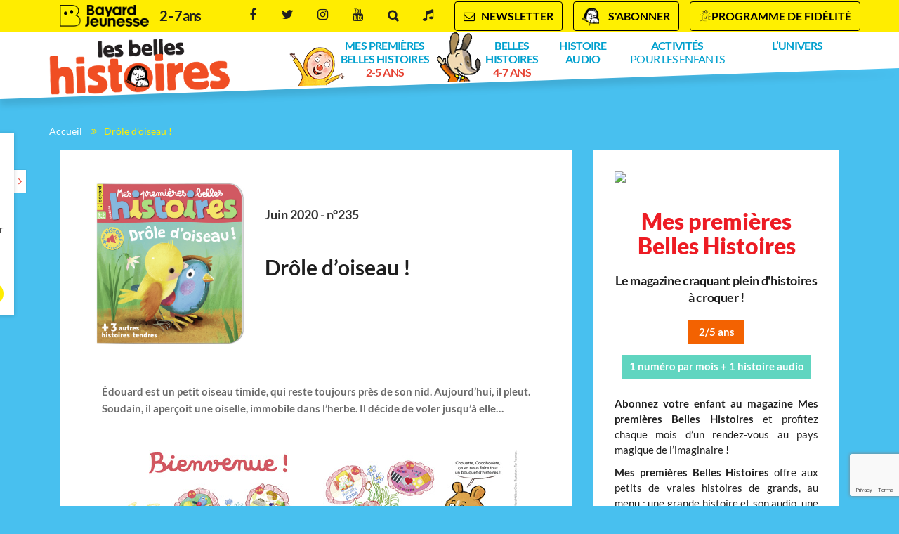

--- FILE ---
content_type: text/html; charset=UTF-8
request_url: https://www.belleshistoires.com/sommaires/drole-d-oiseau
body_size: 18841
content:
<!DOCTYPE html>
<!--[if IE 7]>
<html class="ie ie7" lang="fr-FR">
<![endif]-->
<!--[if IE 8]>
<html class="ie ie8" lang="fr-FR">
<![endif]-->
<!--[if !(IE 7) | !(IE 8)  ]><!-->
<html lang="fr-FR">
<!--<![endif]-->
  <head>
	  
 <!--	  <script type="text/javascript" src="//try.abtasty.com/48cff948e2c460c1fc06adefb51262d0.js"></script> compte popi.fr -->
	  
    <meta charset="UTF-8" />
    <meta name="viewport" content="width=device-width, initial-scale=1, user-scalable=0">

    <title>Drôle d’oiseau ! - Les Belles Histoires</title>

    <link rel="pingback" href="https://www.belleshistoires.com/xmlrpc.php" />

    <!--[if lt IE 9]>
    <script src="https://www.belleshistoires.com/wp-content/themes/base/js/html5.js" type="text/javascript"></script>
    <![endif]-->

    <meta name='robots' content='index, follow, max-image-preview:large, max-snippet:-1, max-video-preview:-1' />

<!-- Google Tag Manager for WordPress by gtm4wp.com -->
<script data-cfasync="false" data-pagespeed-no-defer>
	var gtm4wp_datalayer_name = "dataLayer";
	var dataLayer = dataLayer || [];
</script>
<!-- End Google Tag Manager for WordPress by gtm4wp.com -->
	<!-- This site is optimized with the Yoast SEO plugin v26.7 - https://yoast.com/wordpress/plugins/seo/ -->
	<meta name="description" content="Édouard est un petit oiseau timide. Aujourd’hui, il pleut. Soudain, il aperçoit une oiselle, immobile dans l’herbe. Il décide de voler jusqu’à elle…" />
	<link rel="canonical" href="https://www.belleshistoires.com/sommaires/drole-d-oiseau" />
	<meta property="og:locale" content="fr_FR" />
	<meta property="og:type" content="article" />
	<meta property="og:title" content="Drôle d’oiseau ! - Les Belles Histoires" />
	<meta property="og:description" content="Édouard est un petit oiseau timide. Aujourd’hui, il pleut. Soudain, il aperçoit une oiselle, immobile dans l’herbe. Il décide de voler jusqu’à elle…" />
	<meta property="og:url" content="https://www.belleshistoires.com/sommaires/drole-d-oiseau" />
	<meta property="og:site_name" content="Les Belles Histoires" />
	<meta property="article:modified_time" content="2020-06-20T09:42:56+00:00" />
	<meta property="og:image" content="https://www.belleshistoires.com/wp-content/uploads/sites/35/2020/05/MPRBH-juin.jpg" />
	<meta property="og:image:width" content="663" />
	<meta property="og:image:height" content="693" />
	<meta property="og:image:type" content="image/jpeg" />
	<meta name="twitter:label1" content="Durée de lecture estimée" />
	<meta name="twitter:data1" content="1 minute" />
	<script type="application/ld+json" class="yoast-schema-graph">{"@context":"https://schema.org","@graph":[{"@type":"WebPage","@id":"https://www.belleshistoires.com/sommaires/drole-d-oiseau","url":"https://www.belleshistoires.com/sommaires/drole-d-oiseau","name":"Drôle d’oiseau ! - Les Belles Histoires","isPartOf":{"@id":"https://www.belleshistoires.com/#website"},"primaryImageOfPage":{"@id":"https://www.belleshistoires.com/sommaires/drole-d-oiseau#primaryimage"},"image":{"@id":"https://www.belleshistoires.com/sommaires/drole-d-oiseau#primaryimage"},"thumbnailUrl":"https://www.belleshistoires.com/wp-content/uploads/sites/35/2020/05/MPRBH-juin.jpg","datePublished":"2020-05-18T12:30:23+00:00","dateModified":"2020-06-20T09:42:56+00:00","description":"Édouard est un petit oiseau timide. Aujourd’hui, il pleut. Soudain, il aperçoit une oiselle, immobile dans l’herbe. Il décide de voler jusqu’à elle…","inLanguage":"fr-FR","potentialAction":[{"@type":"ReadAction","target":["https://www.belleshistoires.com/sommaires/drole-d-oiseau"]}]},{"@type":"ImageObject","inLanguage":"fr-FR","@id":"https://www.belleshistoires.com/sommaires/drole-d-oiseau#primaryimage","url":"https://www.belleshistoires.com/wp-content/uploads/sites/35/2020/05/MPRBH-juin.jpg","contentUrl":"https://www.belleshistoires.com/wp-content/uploads/sites/35/2020/05/MPRBH-juin.jpg","width":663,"height":693,"caption":"Couverture de Mes premières Belles Histoires, n°235, juin 2020"},{"@type":"WebSite","@id":"https://www.belleshistoires.com/#website","url":"https://www.belleshistoires.com/","name":"Les Belles Histoires","description":"","potentialAction":[{"@type":"SearchAction","target":{"@type":"EntryPoint","urlTemplate":"https://www.belleshistoires.com/?s={search_term_string}"},"query-input":{"@type":"PropertyValueSpecification","valueRequired":true,"valueName":"search_term_string"}}],"inLanguage":"fr-FR"}]}</script>
	<!-- / Yoast SEO plugin. -->


<link rel="alternate" title="oEmbed (JSON)" type="application/json+oembed" href="https://www.belleshistoires.com/wp-json/oembed/1.0/embed?url=https%3A%2F%2Fwww.belleshistoires.com%2Fsommaires%2Fdrole-d-oiseau" />
<link rel="alternate" title="oEmbed (XML)" type="text/xml+oembed" href="https://www.belleshistoires.com/wp-json/oembed/1.0/embed?url=https%3A%2F%2Fwww.belleshistoires.com%2Fsommaires%2Fdrole-d-oiseau&#038;format=xml" />
<style id='wp-emoji-styles-inline-css' type='text/css'>

	img.wp-smiley, img.emoji {
		display: inline !important;
		border: none !important;
		box-shadow: none !important;
		height: 1em !important;
		width: 1em !important;
		margin: 0 0.07em !important;
		vertical-align: -0.1em !important;
		background: none !important;
		padding: 0 !important;
	}
/*# sourceURL=wp-emoji-styles-inline-css */
</style>
<style id='wp-block-library-inline-css' type='text/css'>
:root{--wp-block-synced-color:#7a00df;--wp-block-synced-color--rgb:122,0,223;--wp-bound-block-color:var(--wp-block-synced-color);--wp-editor-canvas-background:#ddd;--wp-admin-theme-color:#007cba;--wp-admin-theme-color--rgb:0,124,186;--wp-admin-theme-color-darker-10:#006ba1;--wp-admin-theme-color-darker-10--rgb:0,107,160.5;--wp-admin-theme-color-darker-20:#005a87;--wp-admin-theme-color-darker-20--rgb:0,90,135;--wp-admin-border-width-focus:2px}@media (min-resolution:192dpi){:root{--wp-admin-border-width-focus:1.5px}}.wp-element-button{cursor:pointer}:root .has-very-light-gray-background-color{background-color:#eee}:root .has-very-dark-gray-background-color{background-color:#313131}:root .has-very-light-gray-color{color:#eee}:root .has-very-dark-gray-color{color:#313131}:root .has-vivid-green-cyan-to-vivid-cyan-blue-gradient-background{background:linear-gradient(135deg,#00d084,#0693e3)}:root .has-purple-crush-gradient-background{background:linear-gradient(135deg,#34e2e4,#4721fb 50%,#ab1dfe)}:root .has-hazy-dawn-gradient-background{background:linear-gradient(135deg,#faaca8,#dad0ec)}:root .has-subdued-olive-gradient-background{background:linear-gradient(135deg,#fafae1,#67a671)}:root .has-atomic-cream-gradient-background{background:linear-gradient(135deg,#fdd79a,#004a59)}:root .has-nightshade-gradient-background{background:linear-gradient(135deg,#330968,#31cdcf)}:root .has-midnight-gradient-background{background:linear-gradient(135deg,#020381,#2874fc)}:root{--wp--preset--font-size--normal:16px;--wp--preset--font-size--huge:42px}.has-regular-font-size{font-size:1em}.has-larger-font-size{font-size:2.625em}.has-normal-font-size{font-size:var(--wp--preset--font-size--normal)}.has-huge-font-size{font-size:var(--wp--preset--font-size--huge)}.has-text-align-center{text-align:center}.has-text-align-left{text-align:left}.has-text-align-right{text-align:right}.has-fit-text{white-space:nowrap!important}#end-resizable-editor-section{display:none}.aligncenter{clear:both}.items-justified-left{justify-content:flex-start}.items-justified-center{justify-content:center}.items-justified-right{justify-content:flex-end}.items-justified-space-between{justify-content:space-between}.screen-reader-text{border:0;clip-path:inset(50%);height:1px;margin:-1px;overflow:hidden;padding:0;position:absolute;width:1px;word-wrap:normal!important}.screen-reader-text:focus{background-color:#ddd;clip-path:none;color:#444;display:block;font-size:1em;height:auto;left:5px;line-height:normal;padding:15px 23px 14px;text-decoration:none;top:5px;width:auto;z-index:100000}html :where(.has-border-color){border-style:solid}html :where([style*=border-top-color]){border-top-style:solid}html :where([style*=border-right-color]){border-right-style:solid}html :where([style*=border-bottom-color]){border-bottom-style:solid}html :where([style*=border-left-color]){border-left-style:solid}html :where([style*=border-width]){border-style:solid}html :where([style*=border-top-width]){border-top-style:solid}html :where([style*=border-right-width]){border-right-style:solid}html :where([style*=border-bottom-width]){border-bottom-style:solid}html :where([style*=border-left-width]){border-left-style:solid}html :where(img[class*=wp-image-]){height:auto;max-width:100%}:where(figure){margin:0 0 1em}html :where(.is-position-sticky){--wp-admin--admin-bar--position-offset:var(--wp-admin--admin-bar--height,0px)}@media screen and (max-width:600px){html :where(.is-position-sticky){--wp-admin--admin-bar--position-offset:0px}}

/*# sourceURL=wp-block-library-inline-css */
</style><style id='global-styles-inline-css' type='text/css'>
:root{--wp--preset--aspect-ratio--square: 1;--wp--preset--aspect-ratio--4-3: 4/3;--wp--preset--aspect-ratio--3-4: 3/4;--wp--preset--aspect-ratio--3-2: 3/2;--wp--preset--aspect-ratio--2-3: 2/3;--wp--preset--aspect-ratio--16-9: 16/9;--wp--preset--aspect-ratio--9-16: 9/16;--wp--preset--color--black: #000000;--wp--preset--color--cyan-bluish-gray: #abb8c3;--wp--preset--color--white: #ffffff;--wp--preset--color--pale-pink: #f78da7;--wp--preset--color--vivid-red: #cf2e2e;--wp--preset--color--luminous-vivid-orange: #ff6900;--wp--preset--color--luminous-vivid-amber: #fcb900;--wp--preset--color--light-green-cyan: #7bdcb5;--wp--preset--color--vivid-green-cyan: #00d084;--wp--preset--color--pale-cyan-blue: #8ed1fc;--wp--preset--color--vivid-cyan-blue: #0693e3;--wp--preset--color--vivid-purple: #9b51e0;--wp--preset--gradient--vivid-cyan-blue-to-vivid-purple: linear-gradient(135deg,rgb(6,147,227) 0%,rgb(155,81,224) 100%);--wp--preset--gradient--light-green-cyan-to-vivid-green-cyan: linear-gradient(135deg,rgb(122,220,180) 0%,rgb(0,208,130) 100%);--wp--preset--gradient--luminous-vivid-amber-to-luminous-vivid-orange: linear-gradient(135deg,rgb(252,185,0) 0%,rgb(255,105,0) 100%);--wp--preset--gradient--luminous-vivid-orange-to-vivid-red: linear-gradient(135deg,rgb(255,105,0) 0%,rgb(207,46,46) 100%);--wp--preset--gradient--very-light-gray-to-cyan-bluish-gray: linear-gradient(135deg,rgb(238,238,238) 0%,rgb(169,184,195) 100%);--wp--preset--gradient--cool-to-warm-spectrum: linear-gradient(135deg,rgb(74,234,220) 0%,rgb(151,120,209) 20%,rgb(207,42,186) 40%,rgb(238,44,130) 60%,rgb(251,105,98) 80%,rgb(254,248,76) 100%);--wp--preset--gradient--blush-light-purple: linear-gradient(135deg,rgb(255,206,236) 0%,rgb(152,150,240) 100%);--wp--preset--gradient--blush-bordeaux: linear-gradient(135deg,rgb(254,205,165) 0%,rgb(254,45,45) 50%,rgb(107,0,62) 100%);--wp--preset--gradient--luminous-dusk: linear-gradient(135deg,rgb(255,203,112) 0%,rgb(199,81,192) 50%,rgb(65,88,208) 100%);--wp--preset--gradient--pale-ocean: linear-gradient(135deg,rgb(255,245,203) 0%,rgb(182,227,212) 50%,rgb(51,167,181) 100%);--wp--preset--gradient--electric-grass: linear-gradient(135deg,rgb(202,248,128) 0%,rgb(113,206,126) 100%);--wp--preset--gradient--midnight: linear-gradient(135deg,rgb(2,3,129) 0%,rgb(40,116,252) 100%);--wp--preset--font-size--small: 13px;--wp--preset--font-size--medium: 20px;--wp--preset--font-size--large: 36px;--wp--preset--font-size--x-large: 42px;--wp--preset--spacing--20: 0.44rem;--wp--preset--spacing--30: 0.67rem;--wp--preset--spacing--40: 1rem;--wp--preset--spacing--50: 1.5rem;--wp--preset--spacing--60: 2.25rem;--wp--preset--spacing--70: 3.38rem;--wp--preset--spacing--80: 5.06rem;--wp--preset--shadow--natural: 6px 6px 9px rgba(0, 0, 0, 0.2);--wp--preset--shadow--deep: 12px 12px 50px rgba(0, 0, 0, 0.4);--wp--preset--shadow--sharp: 6px 6px 0px rgba(0, 0, 0, 0.2);--wp--preset--shadow--outlined: 6px 6px 0px -3px rgb(255, 255, 255), 6px 6px rgb(0, 0, 0);--wp--preset--shadow--crisp: 6px 6px 0px rgb(0, 0, 0);}:where(.is-layout-flex){gap: 0.5em;}:where(.is-layout-grid){gap: 0.5em;}body .is-layout-flex{display: flex;}.is-layout-flex{flex-wrap: wrap;align-items: center;}.is-layout-flex > :is(*, div){margin: 0;}body .is-layout-grid{display: grid;}.is-layout-grid > :is(*, div){margin: 0;}:where(.wp-block-columns.is-layout-flex){gap: 2em;}:where(.wp-block-columns.is-layout-grid){gap: 2em;}:where(.wp-block-post-template.is-layout-flex){gap: 1.25em;}:where(.wp-block-post-template.is-layout-grid){gap: 1.25em;}.has-black-color{color: var(--wp--preset--color--black) !important;}.has-cyan-bluish-gray-color{color: var(--wp--preset--color--cyan-bluish-gray) !important;}.has-white-color{color: var(--wp--preset--color--white) !important;}.has-pale-pink-color{color: var(--wp--preset--color--pale-pink) !important;}.has-vivid-red-color{color: var(--wp--preset--color--vivid-red) !important;}.has-luminous-vivid-orange-color{color: var(--wp--preset--color--luminous-vivid-orange) !important;}.has-luminous-vivid-amber-color{color: var(--wp--preset--color--luminous-vivid-amber) !important;}.has-light-green-cyan-color{color: var(--wp--preset--color--light-green-cyan) !important;}.has-vivid-green-cyan-color{color: var(--wp--preset--color--vivid-green-cyan) !important;}.has-pale-cyan-blue-color{color: var(--wp--preset--color--pale-cyan-blue) !important;}.has-vivid-cyan-blue-color{color: var(--wp--preset--color--vivid-cyan-blue) !important;}.has-vivid-purple-color{color: var(--wp--preset--color--vivid-purple) !important;}.has-black-background-color{background-color: var(--wp--preset--color--black) !important;}.has-cyan-bluish-gray-background-color{background-color: var(--wp--preset--color--cyan-bluish-gray) !important;}.has-white-background-color{background-color: var(--wp--preset--color--white) !important;}.has-pale-pink-background-color{background-color: var(--wp--preset--color--pale-pink) !important;}.has-vivid-red-background-color{background-color: var(--wp--preset--color--vivid-red) !important;}.has-luminous-vivid-orange-background-color{background-color: var(--wp--preset--color--luminous-vivid-orange) !important;}.has-luminous-vivid-amber-background-color{background-color: var(--wp--preset--color--luminous-vivid-amber) !important;}.has-light-green-cyan-background-color{background-color: var(--wp--preset--color--light-green-cyan) !important;}.has-vivid-green-cyan-background-color{background-color: var(--wp--preset--color--vivid-green-cyan) !important;}.has-pale-cyan-blue-background-color{background-color: var(--wp--preset--color--pale-cyan-blue) !important;}.has-vivid-cyan-blue-background-color{background-color: var(--wp--preset--color--vivid-cyan-blue) !important;}.has-vivid-purple-background-color{background-color: var(--wp--preset--color--vivid-purple) !important;}.has-black-border-color{border-color: var(--wp--preset--color--black) !important;}.has-cyan-bluish-gray-border-color{border-color: var(--wp--preset--color--cyan-bluish-gray) !important;}.has-white-border-color{border-color: var(--wp--preset--color--white) !important;}.has-pale-pink-border-color{border-color: var(--wp--preset--color--pale-pink) !important;}.has-vivid-red-border-color{border-color: var(--wp--preset--color--vivid-red) !important;}.has-luminous-vivid-orange-border-color{border-color: var(--wp--preset--color--luminous-vivid-orange) !important;}.has-luminous-vivid-amber-border-color{border-color: var(--wp--preset--color--luminous-vivid-amber) !important;}.has-light-green-cyan-border-color{border-color: var(--wp--preset--color--light-green-cyan) !important;}.has-vivid-green-cyan-border-color{border-color: var(--wp--preset--color--vivid-green-cyan) !important;}.has-pale-cyan-blue-border-color{border-color: var(--wp--preset--color--pale-cyan-blue) !important;}.has-vivid-cyan-blue-border-color{border-color: var(--wp--preset--color--vivid-cyan-blue) !important;}.has-vivid-purple-border-color{border-color: var(--wp--preset--color--vivid-purple) !important;}.has-vivid-cyan-blue-to-vivid-purple-gradient-background{background: var(--wp--preset--gradient--vivid-cyan-blue-to-vivid-purple) !important;}.has-light-green-cyan-to-vivid-green-cyan-gradient-background{background: var(--wp--preset--gradient--light-green-cyan-to-vivid-green-cyan) !important;}.has-luminous-vivid-amber-to-luminous-vivid-orange-gradient-background{background: var(--wp--preset--gradient--luminous-vivid-amber-to-luminous-vivid-orange) !important;}.has-luminous-vivid-orange-to-vivid-red-gradient-background{background: var(--wp--preset--gradient--luminous-vivid-orange-to-vivid-red) !important;}.has-very-light-gray-to-cyan-bluish-gray-gradient-background{background: var(--wp--preset--gradient--very-light-gray-to-cyan-bluish-gray) !important;}.has-cool-to-warm-spectrum-gradient-background{background: var(--wp--preset--gradient--cool-to-warm-spectrum) !important;}.has-blush-light-purple-gradient-background{background: var(--wp--preset--gradient--blush-light-purple) !important;}.has-blush-bordeaux-gradient-background{background: var(--wp--preset--gradient--blush-bordeaux) !important;}.has-luminous-dusk-gradient-background{background: var(--wp--preset--gradient--luminous-dusk) !important;}.has-pale-ocean-gradient-background{background: var(--wp--preset--gradient--pale-ocean) !important;}.has-electric-grass-gradient-background{background: var(--wp--preset--gradient--electric-grass) !important;}.has-midnight-gradient-background{background: var(--wp--preset--gradient--midnight) !important;}.has-small-font-size{font-size: var(--wp--preset--font-size--small) !important;}.has-medium-font-size{font-size: var(--wp--preset--font-size--medium) !important;}.has-large-font-size{font-size: var(--wp--preset--font-size--large) !important;}.has-x-large-font-size{font-size: var(--wp--preset--font-size--x-large) !important;}
/*# sourceURL=global-styles-inline-css */
</style>

<style id='classic-theme-styles-inline-css' type='text/css'>
/*! This file is auto-generated */
.wp-block-button__link{color:#fff;background-color:#32373c;border-radius:9999px;box-shadow:none;text-decoration:none;padding:calc(.667em + 2px) calc(1.333em + 2px);font-size:1.125em}.wp-block-file__button{background:#32373c;color:#fff;text-decoration:none}
/*# sourceURL=/wp-includes/css/classic-themes.min.css */
</style>
<link data-minify="1" rel='stylesheet' id='base-normalize-css' href='https://www.belleshistoires.com/wp-content/cache/min/35/wp-content/themes/base/css/normalize.css?ver=1764768694' type='text/css' media='all' />
<link data-minify="1" rel='stylesheet' id='base-bootstrap-css' href='https://www.belleshistoires.com/wp-content/cache/min/35/wp-content/themes/base/css/bootstrap.min.css?ver=1764768694' type='text/css' media='all' />
<link data-minify="1" rel='stylesheet' id='base-font-lato-css' href='https://www.belleshistoires.com/wp-content/cache/min/35/wp-content/themes/base/fonts/lato/lato.css?ver=1764768694' type='text/css' media='all' />
<link data-minify="1" rel='stylesheet' id='base-fonts-css' href='https://www.belleshistoires.com/wp-content/cache/min/35/wp-content/themes/base/fonts/fonts.css?ver=1764768694' type='text/css' media='all' />
<link data-minify="1" rel='stylesheet' id='base-stylesheet-css' href='https://www.belleshistoires.com/wp-content/cache/min/35/wp-content/themes/base/css/base.css?ver=1764768694' type='text/css' media='all' />
<link data-minify="1" rel='stylesheet' id='mmenu-css' href='https://www.belleshistoires.com/wp-content/cache/min/35/wp-content/themes/base/css/jquery.mmenu.css?ver=1764768694' type='text/css' media='all' />
<link data-minify="1" rel='stylesheet' id='base-animate-css' href='https://www.belleshistoires.com/wp-content/cache/min/35/wp-content/themes/base/css/animate.css?ver=1764768694' type='text/css' media='all' />
<link data-minify="1" rel='stylesheet' id='base-remobo-css' href='https://www.belleshistoires.com/wp-content/cache/min/35/wp-content/themes/base/css/remobo.css?ver=1764768694' type='text/css' media='all' />
<link data-minify="1" rel='stylesheet' id='base-modern-css' href='https://www.belleshistoires.com/wp-content/cache/min/35/wp-content/themes/base/css/modern.css?ver=1764768694' type='text/css' media='all' />
<link rel='stylesheet' id='skin-css' href='https://www.belleshistoires.com/wp-content/themes/belleshistoires/css/custom.css?ver=1.3.3' type='text/css' media='all' />
<script type="text/javascript" src="https://www.belleshistoires.com/wp-includes/js/jquery/jquery.min.js?ver=3.7.1" id="jquery-core-js"></script>
<script type="text/javascript" src="https://www.belleshistoires.com/wp-includes/js/jquery/jquery-migrate.min.js?ver=3.4.1" id="jquery-migrate-js"></script>
<script type="text/javascript" src="https://t.belleshistoires.com/recaptcha/api.js?site=belleshistoires.com&amp;render=6LcCsgcqAAAAAIGg_KoH9Ykcv3imcHlpANfvYo4y" id="mb-connector-newsletter-recaptcha-js"></script>
<script type="text/javascript" id="mb-connector-newsletter-js-extra">
/* <![CDATA[ */
var mbConnectorNewsletter = {"ajaxUrl":"https://www.belleshistoires.com/wp-admin/admin-ajax.php","newsletterAction":"mb_newsletter","messageGood":"Votre inscription a bien \u00e9t\u00e9 prise en compte. \u00c0 tr\u00e8s vite !","messageBad":"Une erreur est survenue, veuillez saisir \u00e0 nouveau votre adresse.","recaptcha":{"host":"t.belleshistoires.com","site_id":"belleshistoires.com","site_key":"6LcCsgcqAAAAAIGg_KoH9Ykcv3imcHlpANfvYo4y"}};
//# sourceURL=mb-connector-newsletter-js-extra
/* ]]> */
</script>
<script data-minify="1" type="text/javascript" src="https://www.belleshistoires.com/wp-content/cache/min/35/wp-content/plugins/mb-connector/assets/mb-connector.newsletter.js?ver=1764768694" id="mb-connector-newsletter-js"></script>
<link rel="https://api.w.org/" href="https://www.belleshistoires.com/wp-json/" /><link rel="alternate" title="JSON" type="application/json" href="https://www.belleshistoires.com/wp-json/wp/v2/sommaires/3470" /><link rel="EditURI" type="application/rsd+xml" title="RSD" href="https://www.belleshistoires.com/xmlrpc.php?rsd" />
<meta name="generator" content="WordPress 6.9" />
<link rel='shortlink' href='https://www.belleshistoires.com/?p=3470' />
<style>.post-thumbnail img[src$='.svg'] { width: 100%; height: auto; }</style>
<!-- Google Tag Manager for WordPress by gtm4wp.com -->
<!-- GTM Container placement set to footer -->
<script data-cfasync="false" data-pagespeed-no-defer type="text/javascript">
	var dataLayer_content = {"pagePostType":"sommaires","pagePostType2":"single-sommaires","pagePostAuthor":"Isabelle Gilloots"};
	dataLayer.push( dataLayer_content );
</script>
<script data-cfasync="false" data-pagespeed-no-defer type="text/javascript">
(function(w,d,s,l,i){w[l]=w[l]||[];w[l].push({'gtm.start':
new Date().getTime(),event:'gtm.js'});var f=d.getElementsByTagName(s)[0],
j=d.createElement(s),dl=l!='dataLayer'?'&l='+l:'';j.async=true;j.src=
'//t.belleshistoires.com/gtm.js?id='+i+dl;f.parentNode.insertBefore(j,f);
})(window,document,'script','dataLayer','GTM-KP37JNG');
</script>
<!-- End Google Tag Manager for WordPress by gtm4wp.com -->		<style type="text/css" id="wp-custom-css">
			/* recette CF 10/05/2019 */
body.page-template-default .cell.page .subcontent ul { margin: 5px 0; }
.wrapper-boutons .col-md-8 .local { text-align: justify; }
.btn-center.ext { color: #1f1f1f !important; }
.btn-center.ext:hover { color: #ffffff !important; }
/*.post.sommaires.view-mode-teaser .visuel { border: 1px solid #e64334; min-height: unset; }*/
/*.single-sommaires #content article .visuel img { border: 1px solid #e64334; }*/
#footer-nv3 #nav_menu-19 .logo { background-position-y: -5px; }
#footer-nv3 #nav_menu-20 .logo { background-position-y: 10px; }
#footer-nv3 #nav_menu-9 .logo { background-position-y: -5px; }
.category-histoires-audio .cell.large.single.page.intro { margin-top: -30px; }
.parent-pageid-522 .post.sommaires.view-mode-teaser .visuel { border: none; }

/* 100619 */
#logo-site { margin-top: 10px; }
#logo-site a img { max-height: 80px; }
#menu { margin-top: 11px; }
#menu .menu-menu-principal-container > ul > li.menu-item-587::before { top: 11px; transition: none; }
.is-sticky header #menu .menu-menu-principal-container > ul > li.menu-item-587::before { top: 11px; }
.is-sticky header #menu .menu-menu-principal-container > ul > li.menu-item-631::before { top: -12px; }
#menu .menu-menu-principal-container > ul > li.menu-item-631::before { top: -10px; height: 70px; transition: none; transform: rotate(-2deg); background: transparent url('/wp-content/themes/belleshistoires/images/bhi-menu-polo-min-2.png') left top no-repeat; }
#menu .menu-menu-principal-container > ul > li > a span small { font-weight: 700; font-size: 100%; }
.page-id-530 #feuilletage .iframe-responsive-wrapper { background: url(/wp-content/themes/belleshistoires/images/feuilletage-couv-min-2.png) no-repeat 15% 65.5% #fff; background-size: 40% auto; }
.page-id-592 .persos.perso-polo-doscouv { display: none; }
.page-id-530 .persos.perso-zouk-potiron { width: 293px; height: 300px; margin: 10px auto; background-image: url(/wp-content/uploads/sites/35/2019/06/mpbh-patatrascacahouete.png?v=1); background-position: 0; }
#bonnes-raisons .bonne-raison .image { width: 120px; height: 120px; }
@media only screen and (max-width:1199px) {
	#logo-site a img { max-height: 80px; }
	.is-sticky header #logo-site a img { max-width: 100%; margin-top: 10px; }
	#logo-site { margin-top: 23px; }
	#menu .menu-menu-principal-container > ul > li.menu-item-587::before { top: 2px; }
	#menu .menu-menu-principal-container > ul > li.menu-item-631::before { top: -18px; }
	#menu { margin-top: 14px; } }
body.single-sommaires .cell.single.page header h1, body.single-post .cell.single.page header h1 { line-height: 36px; }
@media only screen and (min-width:992px) and (max-width:1150px) {
	.is-sticky header #logo-site { margin-top: 12px; transform: rotate(0); }
	#logo-site { margin-top: 20px; }
	#menu .menu-menu-principal-container > ul > li.menu-item-631::before {
	top: -20px;
} }
.part.part1 #video-overlay .pastille { left: 20%; }

@media only screen and (max-width:640px) {
	.audio-playlist .audio-player {	position: relative !important; bottom: 0 !important; background: #f1f1f1 !important; padding-left: 0 !important; }
 }

/* noel */
.remobo .subcontent  > .offre > .cadeau-content { border: 1px solid #ED1C24; /*background-color: #FEED01; */ }
.remobo .subcontent  > .offre > .cadeau-content .cadeau-titre { background-color: #ED1C24; font-weight: bold; font-size: 13px; padding: 5px 15px; top: 5px; width: 105%; }
.remobo .subcontent  > .offre > .cadeau-content .cadeau-titre::before { border-color: #ED1C24 #ED1C24 transparent transparent; }
.remobo .subcontent  > .offre > .cadeau-content .cadeau-titre::after { border-color: #ED1C24 transparent #ED1C24 #ED1C24 !important; }
.remobo .subcontent  > .offre > .detail_prix .price .number { color: #ED1C24; }
.offre-abo .title { color: #ED1C24; }
.offre-abo .price .number { color: #ED1C24; }
.remobo .subcontent > .texte .titre { color: #ED1C24; }
@media (min-width:992px) and (max-width: 1200px) {
	.part.part4 .list > .cell .remobo.remobo-horz .subcontent > .texte .titre span { font-size: 26px; }
.remobo .subcontent > .texte .tranche-age, .remobo .subcontent > .texte .periodicite { margin: 0 2px 15px; }
.part.part4 .list > .cell .remobo.remobo-horz { height: 380px; }
.content.remobo .cadeau-titre { width: 111%; } }
@media (max-width: 800px) { .offre-abo .title, .offre-abo .description { margin-top: 35px; } }
@media (min-width:700px) and (max-width: 800px) {
.content.remobo .offre.wow.fadeInRight { margin-left: -75%; width: 170%; }
.content.remobo .description.pitch { margin-left: -75%;} }
@media (min-width: 400px) and (max-width: 500px) {
.content.remobo .offre.wow.fadeInRight { margin-left: -75%; width: 170%; }
.content.remobo .description.pitch { margin-left: -75%;} }
.remobo .subcontent > .offre > .cadeau-content img { max-width: 100%; }
.home .part4 .cadeau-content { display: none !important; } 
.home .part4 .remobo.remobo-horz .subcontent > .texte { width: 100%; }
.home .part4 .remobo .subcontent > .offre > .detail_prix .btn-center { margin: 15px 0 0; margin-left: -60px; }

/* remobo layout top */
.remobo.remobo-horz .subcontent > .texte, .remobo.remobo-horz .subcontent > .offre { width: 50%; }
.remobo.remobo-horz .subcontent > .offre > .cadeau-content { width: 100%; display: block; }
.remobo.remobo-horz .subcontent > .offre > .detail_prix { width: 100%; }
.price2 .number { font-size: 24px !important; color: #333 !important; text-decoration: line-through; }
/* noel 19
#sidebar .widget_remontee_boutique_bayard .cadeau-content { width: 100% !important; background: url(https://www.pommedapi.com/wp-content/uploads/sites/27/2019/10/etoiles19.gif) no-repeat #ffc600; background-position-x: center; background-size: contain; background-position-y: 50px; }
#abonnement-panel .container .remontee-marketing .cadeau-content, .part.part4 .container .remontee-marketing .cadeau-content, .remobo.remobo-horz .subcontent > .offre > .cadeau-content { background: url(https://www.pommedapi.com/wp-content/uploads/sites/27/2019/10/etoiles19.gif) no-repeat; background-position-x: center; background-size: contain; background-position-y: 50px; background-color: #ffc600 !important; } */
.cadeau-desc { color: #000 !important; padding: 0 35px; }

@media all and (max-width: 700px) { 
	.part.part1 #video-overlay .pastille { display: block; width: 30%; top: 40%; }
}
/* CATEGORIE POLO */
body.category-le-monde-de-polo, body.postid-6931, body.postid-6933, body.postid-6935, body.postid-6937, body.postid-6939, body.postid-6941, body.postid-6943, body.postid-6945, body.postid-6947, body.postid-6949, body.postid-6951, body.postid-6953, body.postid-6955, body.postid-6957, body.postid-6959 {
	background-color:#005994;
	background-image:url(/wp-content/uploads/sites/35/2023/04/BHI-Polo-motif.png);
}
.category-le-monde-de-polo h1 { display:none; }

.category-le-monde-de-polo .titre-rubrique { background: url(/wp-content/uploads/sites/35/2021/05/logo-Polo.png) no-repeat center #005994; height: 150px;}

@media (max-width: 600px) { 
	.category-le-monde-de-polo .titre-rubrique { background: url(/wp-content/uploads/sites/35/2023/04/logo-Polo-300.png) no-repeat center; height: 105px; }
	body.category-le-monde-de-polo {
	background-image:none;
}
}

.category-le-monde-de-polo #mascotte-side,body.postid-6931 #mascotte-side,body.postid-6933 #mascotte-side,body.postid-6935 #mascotte-side,body.postid-6937 #mascotte-side,body.postid-6939 #mascotte-side,body.postid-6941 #mascotte-side,body.postid-6943 #mascotte-side,body.postid-6945 #mascotte-side,body.postid-6947 #mascotte-side,body.postid-6949 #mascotte-side,body.postid-6951 #mascotte-side,body.postid-6953 #mascotte-side,body.postid-6955 #mascotte-side,body.postid-6957 #mascotte-side,body.postid-6959 #mascotte-side
{ background: none;}
/* FR 05/05/2024 bt surheader jaune filet noir */
#newsletter a, #abonnement-btn, #lmda-btn {
  background-color: #fff000;
  color: #000;
  border: 1px solid black;
}
#newsletter a:hover, #abonnement-btn:hover, #lmda-btn:hover {
  color: #fff !important;
}
#newsletter a:hover {
  background-color: #069889;
}
#abonnement-btn a:hover {
  background-color: #ec038a;
}
#lmda-btn:hover {
  background-color: #f58220;
}
.filetgris img {
  border:1px solid #ccc;
}		</style>
		<link rel="shortcut icon" href="https://www.belleshistoires.com/wp-content/themes/belleshistoires/favicon.ico?v=1.1" />
    <!-- font loader -->
    <script>
      var WebFontConfig = {};
    </script>

    <link rel="preconnect" href="https://fonts.googleapis.com">
    <link rel="preconnect" href="https://fonts.gstatic.com" crossorigin>
    <link href="https://fonts.googleapis.com/css2?family=Patrick+Hand&display=swap" rel="stylesheet">
	  
	  <meta name="google-site-verification" content="u6yCLQrBt-JOiIXHyEiO4fR2Hs7ZXHnPGhGcdYbWr7Q" />

  <meta name="generator" content="WP Rocket 3.20.3" data-wpr-features="wpr_minify_js wpr_minify_css" /></head>
<body class="wp-singular sommaires-template-default single single-sommaires postid-3470 wp-theme-base wp-child-theme-belleshistoires pi">

    <div data-rocket-location-hash="2e534a410933e94bb5150a72e82b8f57" class="overlay"></div>
    <div data-rocket-location-hash="9f4968e2f8f45e3f182d4860c96af6da" id="page">
      <header data-rocket-location-hash="0ff1fbb6a9db502f53a234ab174e4525" id="masthead" class="main" role="banner">

        <div data-rocket-location-hash="0d1c375aad4e5ad6f6694623cf14b956" id="header-print">
          <div class="pull-left">
            <img src="https://www.belleshistoires.com/wp-content/themes/belleshistoires/images/brand-logo.png?v=9" alt="Logo du magazine Les Belles Histoires">
          </div>
          <div class="pull-right">
            <strong>Bayard Jeunesse</strong>
          </div>
        </div>

        <div data-rocket-location-hash="1e1686d89a987d77c29cc063dc82716d" id="header-bayard-mobile"><a href="https://www.bayard-jeunesse.com/?utm_medium=ref&#038;utm_source=belleshistoires.com&#038;utm_campaign=maillage"><img src="https://www.belleshistoires.com/wp-content/themes/base/images/bayard-jeunesse-logo-long.png" alt="Bayard Jeunesse"/></a></div>
        <div data-rocket-location-hash="4181cc611824f2ffb0cd4a4aa1ae3aaa" id="abonnement-panel" class="">
          <div class="hidden-md hidden-lg"><a href="javascript:;" class="close-abo-panel"><i class="fa fa-close"></i></a></div>
          <div data-rocket-location-hash="ad0d0d9caad992a98cde7a0ed92e0e39" class="container">
            <div class="container-inner">
              <div class="cell">
<article itemscope itemtype="http://schema.org/Product" class="content remobo remobo-horz ">

	  <div class="content-couv visuel fadeInLeft">
  	<a id="pap_bloc-abo_img" href="https://www.bayard-jeunesse.com/abonnement-mes-premieres-belles-histoires.html?utm_medium=ref&utm_source=belleshistoires.com&utm_campaign=remobo" target="_blank" class="couv">    	<img itemprop="image" alt="Mes premières Belles Histoires" src="https://remobo.milanpresse.com/wp-content/uploads/2023/08/couverture-intemporel26-MesPremieresBellesHistoires-624px.jpg">
    </a>  </div>
	
  <div class="subcontent">

    <div class="texte fadeInLeft">

      <div data-rocket-location-hash="f3f200b345d838eeefd076e8854f81e4" class="titre"><span itemprop="name">Mes premières Belles Histoires</span></div>      <div data-rocket-location-hash="814ddf021e193ba2a77cb1851a769753" class="baseline"><span itemprop="name">Le magazine craquant plein d'histoires à croquer !</span></div>
            	<p class="labels">
	      <span class="tranche-age" itemprop="tranche-age"><strong>2/5 ans</strong></span>	      <span class="formule periodicite" itemprop="formule"><strong>1 numéro par mois + 1 histoire audio</strong></span>	      </p>
	          
      <div itemprop="description" class="description pitch"><p><strong>Abonnez votre enfant au magazine Mes premières Belles Histoires</strong> et profitez chaque mois d’un rendez-vous au pays magique de l’imaginaire !</p>
<p><strong>Mes premières Belles Histoires</strong> offre aux petits de vraies histoires de grands, au menu : une grande histoire et son audio, une BD tendre et complice, des héros attachants, des comptines rigolotes...</p>
<p><strong>Bienvenue dans le monde féérique des histoires !</strong></p>
</div>
    </div>

    <div class="offre fadeInRight">

    		      <div class="cadeau-content">
	        <span class="cadeau-titre">Les journées privilèges​</span>
	        <br/><span class="cadeau-desc">-5€ sur tous les abonnements avec le code PRIVILEGES26​</span>	        <img alt="-5€ sur tous les abonnements avec le code PRIVILEGES26​" src="https://remobo.milanpresse.com/wp-content/uploads/2024/08/Lesjourneesprivileges2026_remobo_300_250px.jpg" class="prime">	      </div>
      
      <div class="detail_prix prix" itemprop="offers" itemscope itemtype="http://schema.org/Offer">
									<div class="price price1" itemprop="price">
            <span class="number">6,25&nbsp;&euro;</span>
            <span class="suffix">par mois</span>					</div>
								        <a id="pap_bloc-abo_btn" href="https://www.bayard-jeunesse.com/abonnement-mes-premieres-belles-histoires.html?utm_medium=ref&utm_source=belleshistoires.com&utm_campaign=remobo" class="btn-center" target="_blank">S'abonner</a>      </div>

    </div>

  </div>

</article></div>            </div>
          </div>
        </div>

      	<div data-rocket-location-hash="3556d8cecfebd307a013e2b80bfbea1a" class="ontop">
      		<div class="container">
      			<div class="row">
              <div class="col-md-3 visible-md visible-lg">
        				<div id="logo-brand">
        					<a href="https://www.bayard-jeunesse.com/?utm_medium=ref&#038;utm_source=belleshistoires.com&#038;utm_campaign=maillage" target="_blank" title="Bayard Jeunesse : Abonnement Magazine et Livre Enfant, Presse Jeunesse, Revues Enfants">Bayard Jeunesse</a>
        				</div>

                                <div id="brand-sector" class="visible-md visible-lg">
                  <a href="https://www.bayard-jeunesse.com/magazines-1-5-ans.html?utm_medium=ref&utm_source=belleshistoires.com&utm_campaign=maillage" target="_blank">2 - 7 ans</a>
                </div>
                              </div>

      				<div id="menu-top" class="col-md-9 visible-md visible-lg">
                <a href="https://www.bayard-jeunesse.com/la-maison-des-abonnes.html#utm_medium=ref&#038;utm_source=belleshistoires.com&#038;utm_campaign=ongletLMDA" target="_blank" id="lmda-btn">Programme de fidélité</a>                <a href="javascript:;" rel="nofollow" id="abonnement-btn" class="abonnement-btn-launcher">S'abonner</a>
                <div id="newsletter">
                  <a href="javascript:;"><i class="fa fa-envelope-o"></i>Newsletter</a>
                </div>
      					<div id="music">
    							<a href="javascript:;" class="social"><i class="fa fa-music"></i>Radio Pomme d'Api</a>
    							<div class="music-box">
                    <div class="iframe-responsive-wrapper">
                      <iframe src="https://player.radioking.io/radio-pomme-dapi/?c=%23FFED00&c2=%232F3542&f=v&i=0&p=1&s=0&li=1&popup=0&plc=NaN&h=365&l=undefined&v=2" style="border-radius: 5px; width: 275px; height: 365px; " frameBorder="0" ></iframe>
                    </div>
                    <script data-minify="1" type="text/javascript" src="https://www.belleshistoires.com/wp-content/cache/min/35/scripts/iframe.bundle.js?ver=1764768695" defer async></script>
    							</div>
    						</div>
      					<div id="search">
    							<a href="javascript:;"><i class="fa fa-search"></i>Rechercher</a>
    							<div class="search-box">
    								<form role="search" method="get" class="search-form" action="https://www.belleshistoires.com/">
    									<input type="search" class="search-field" placeholder="Rechercher" name="s" />
    								</form>
    							</div>
    						</div>
      					<div class="sociaux">
                        						<a class="social facebook" href="https://www.facebook.com/Lesbelleshistoires.magazine/" target="_blank" title="Rejoignez-nous sur Facebook"><i class="fa fa-facebook"></i>Facebook</a>
      						                                    <a class="social twitter" href="https://twitter.com/Bayard_Jeunesse" target="_blank" title="Rejoignez-nous sur Twitter"><i class="fa fa-twitter"></i>Twitter</a>
                                                                        <a class="social instagram" href="https://www.instagram.com/bayardjeunesse/" target="_blank" title="Rejoignez-nous sur Instagram"><i class="fa fa-instagram"></i>Instagram</a>
                                                      <a class="social youtube" href="https://www.youtube.com/user/BayardJeunesse" target="_blank" title="Rejoignez-nous sur Youtube"><i class="fa fa-youtube"></i>Youtube</a>
                                                            					</div>
      					      				</div>
      			</div>
      		</div>
      	</div>

      	<div data-rocket-location-hash="ebdb70e989a73a403ffd1f0875daa366" class="onbelow">
      		<div class="container">
      			<div class="row">
      				<div id="logo-site" class="col-md-3 visible-md visible-lg">
                <a href="https://www.belleshistoires.com" title="Accueil du site Les Belles Histoires">
                  <img src="https://www.belleshistoires.com/wp-content/themes/belleshistoires/images/brand-logo.png?v=9" alt="Logo du magazine Les Belles Histoires">
                </a>
              </div>
                            <div id="menu" class="col-md-9 visible-md visible-lg">

                <nav>
                 <div class="menu-menu-principal-container"><ul id="menu-menu-principal" class="nav-menu"><li id="menu-item-587" class="menu-item menu-item-type-post_type menu-item-object-page menu-item-has-children menu-item-587"><a href="https://www.belleshistoires.com/magazine-mes-premieres-belles-histoires-2-5-ans"><span class="title"><strong>Mes premières Belles Histoires</strong><br><small>2-5 ans</small></span><span class="description"></span></a>
<ul class="sub-menu">
	<li id="menu-item-591" class="menu-item menu-item-type-post_type menu-item-object-page menu-item-591"><a href="https://www.belleshistoires.com/magazine-mes-premieres-belles-histoires-2-5-ans/le-feuilletage"><span class="title">Le feuilletage</span><span class="description"></span></a></li>
	<li id="menu-item-590" class="menu-item menu-item-type-post_type menu-item-object-page menu-item-590"><a href="https://www.belleshistoires.com/magazine-mes-premieres-belles-histoires-2-5-ans/les-rubriques"><span class="title">Les rubriques</span><span class="description"></span></a></li>
	<li id="menu-item-589" class="menu-item menu-item-type-post_type menu-item-object-page menu-item-589"><a href="https://www.belleshistoires.com/magazine-mes-premieres-belles-histoires-2-5-ans/les-offres-d-abonnement"><span class="title">Les offres d’abonnement</span><span class="description"></span></a></li>
	<li id="menu-item-588" class="menu-item menu-item-type-post_type menu-item-object-page menu-item-588"><a href="https://www.belleshistoires.com/magazine-mes-premieres-belles-histoires-2-5-ans/les-heros"><span class="title">Les héros</span><span class="description"></span></a></li>
	<li id="menu-item-596" class="menu-item menu-item-type-post_type menu-item-object-page menu-item-596"><a href="https://www.belleshistoires.com/magazine-mes-premieres-belles-histoires-2-5-ans/les-hors-series"><span class="title">Les hors-séries</span><span class="description"></span></a></li>
	<li id="menu-item-613" class="menu-item menu-item-type-post_type menu-item-object-page menu-item-613"><a href="https://www.belleshistoires.com/magazine-mes-premieres-belles-histoires-2-5-ans/les-sommaires"><span class="title">La collection</span><span class="description"></span></a></li>
	<li id="menu-item-1928" class="menu-item menu-item-type-taxonomy menu-item-object-category menu-item-1928"><a href="https://www.belleshistoires.com/histoire-audio"><span class="title">L’histoire audio du mois</span><span class="description"></span></a></li>
</ul>
</li>
<li id="menu-item-631" class="menu-item menu-item-type-post_type menu-item-object-page menu-item-has-children menu-item-631"><a href="https://www.belleshistoires.com/magazine-les-belles-histoires-4-7-ans"><span class="title"><strong>
<!--Les-->
 Belles<br>Histoires</strong><br><small>4-7 ans</small></span><span class="description"></span></a>
<ul class="sub-menu">
	<li id="menu-item-633" class="menu-item menu-item-type-post_type menu-item-object-page menu-item-633"><a href="https://www.belleshistoires.com/magazine-les-belles-histoires-4-7-ans/le-feuilletage"><span class="title">Le feuilletage</span><span class="description"></span></a></li>
	<li id="menu-item-665" class="menu-item menu-item-type-post_type menu-item-object-page menu-item-665"><a href="https://www.belleshistoires.com/magazine-les-belles-histoires-4-7-ans/les-rubriques"><span class="title">Les rubriques</span><span class="description"></span></a></li>
	<li id="menu-item-664" class="menu-item menu-item-type-post_type menu-item-object-page menu-item-664"><a href="https://www.belleshistoires.com/magazine-les-belles-histoires-4-7-ans/les-offres-d-abonnement"><span class="title">Les offres d’abonnement</span><span class="description"></span></a></li>
	<li id="menu-item-662" class="menu-item menu-item-type-post_type menu-item-object-page menu-item-662"><a href="https://www.belleshistoires.com/magazine-les-belles-histoires-4-7-ans/les-heros"><span class="title">Les héros</span><span class="description"></span></a></li>
	<li id="menu-item-663" class="menu-item menu-item-type-post_type menu-item-object-page menu-item-663"><a href="https://www.belleshistoires.com/magazine-les-belles-histoires-4-7-ans/les-hors-series"><span class="title">Les hors-séries</span><span class="description"></span></a></li>
	<li id="menu-item-632" class="menu-item menu-item-type-post_type menu-item-object-page menu-item-632"><a href="https://www.belleshistoires.com/magazine-les-belles-histoires-4-7-ans/les-sommaires"><span class="title">La collection</span><span class="description"></span></a></li>
	<li id="menu-item-3792" class="menu-item menu-item-type-taxonomy menu-item-object-category menu-item-3792"><a href="https://www.belleshistoires.com/histoire-audio"><span class="title">L’histoire audio du mois</span><span class="description"></span></a></li>
</ul>
</li>
<li id="menu-item-686" class="menu-item menu-item-type-taxonomy menu-item-object-category menu-item-686"><a href="https://www.belleshistoires.com/histoire-audio"><span class="title"><strong>Histoire<br>audio</strong></span><span class="description"></span></a></li>
<li id="menu-item-726" class="menu-item menu-item-type-taxonomy menu-item-object-category menu-item-has-children menu-item-726"><a href="https://www.belleshistoires.com/activites-creatives"><span class="title"><strong>Activités</strong><br><em>pour les enfants</em></span><span class="description"></span></a>
<ul class="sub-menu">
	<li id="menu-item-7573" class="menu-item menu-item-type-taxonomy menu-item-object-category menu-item-7573"><a href="https://www.belleshistoires.com/activites-creatives/jeux"><span class="title">Jeux avec les mots</span><span class="description"></span></a></li>
	<li id="menu-item-7534" class="menu-item menu-item-type-taxonomy menu-item-object-category menu-item-7534"><a href="https://www.belleshistoires.com/activites-creatives/bricolages"><span class="title">Bricolages</span><span class="description"></span></a></li>
	<li id="menu-item-7536" class="menu-item menu-item-type-taxonomy menu-item-object-category menu-item-7536"><a href="https://www.belleshistoires.com/activites-creatives/recettes"><span class="title">Recettes</span><span class="description"></span></a></li>
</ul>
</li>
<li id="menu-item-727" class="menu-item menu-item-type-taxonomy menu-item-object-category menu-item-has-children menu-item-727"><a href="https://www.belleshistoires.com/univers-belles-histoires"><span class="title"><strong>L’univers</strong></span><span class="description"></span></a>
<ul class="sub-menu">
	<li id="menu-item-730" class="menu-item menu-item-type-taxonomy menu-item-object-category menu-item-730"><a href="https://www.belleshistoires.com/univers-belles-histoires/les-livres"><span class="title">Les livres</span><span class="description"></span></a></li>
	<li id="menu-item-729" class="menu-item menu-item-type-taxonomy menu-item-object-category menu-item-729"><a href="https://www.belleshistoires.com/univers-belles-histoires/appli-ludo-educative-bayam"><span class="title">L’appli ludo-éducative, Bayam</span><span class="description"></span></a></li>
	<li id="menu-item-731" class="menu-item menu-item-type-taxonomy menu-item-object-category menu-item-731"><a href="https://www.belleshistoires.com/univers-belles-histoires/pour-les-parents"><span class="title">Pour les parents</span><span class="description"></span></a></li>
	<li id="menu-item-2028" class="menu-item menu-item-type-taxonomy menu-item-object-category menu-item-2028"><a href="https://www.belleshistoires.com/univers-belles-histoires/enseignants"><span class="title">Pour les enseignants</span><span class="description"></span></a></li>
</ul>
</li>
</ul></div>                </nav>

              </div>
            </div>
          </div>
          <svg xmlns="http://www.w3.org/2000/svg" viewBox="0 0 100 100" preserveAspectRatio="none">
            <polygon fill="white" points="0,0 100,0 0,100"/>
          </svg>
        </div>

      	<div data-rocket-location-hash="8ebe33771b13a8fdc0e8cb4cc1827e9f" id="tiny-menu" class="visible-xs visible-sm">
          <div id="logo-mobile" class="col-xs-4 col-sm-3">
            <a href="https://www.belleshistoires.com" title="Accueil du site Les Belles Histoires">
              <img src="https://www.belleshistoires.com/wp-content/themes/belleshistoires/images/brand-logo.png?v=9" alt="Logo du magazine Les Belles Histoires">
            </a>
                        <div id="brand-sector">
              <a href="https://www.bayard-jeunesse.com/magazines-1-5-ans.html?utm_medium=ref&utm_source=belleshistoires.com&utm_campaign=maillage" target="_blank">2 - 7 ans</a>
            </div>
                      </div>
          <div id="mobile-menu-launcher" class="col-xs-2 col-sm-2">
            <a href="javascript:;"><i class="fa fa-navicon"></i><span class="text hidden-xs">Menu</span></a>
          </div>
      		<div id="sociaux-mobile" class="col-xs-2 col-sm-2">
      			<a href="javascript:;"><i class="fa fa-share-alt"></i><span class="text hidden-xs">Suivez-nous</span></a>
      		</div>
      		<div id="music-mobile" class="col-xs-2 col-sm-2">
      			<a href="javascript:;"><i class="fa fa-music"></i><span class="text hidden-xs">Radio Pomme d'Api</span></a>
      		</div>
      		<div id="tiny-search" class="col-xs-2 col-sm-2">
      			<a href="javascript:;"><i class="fa fa-search"></i><span class="text hidden-xs">Rechercher</span></a>
      		</div>
          <div id="abonnement-panel-launcher" class="col-xs-2 col-sm-3">
            <a href="javascript:;" rel="nofollow" id="abonnement-btn-mobile" class="abonnement-btn-launcher"><i class="fa fa-shopping-cart"></i><span class="text hidden-xs">S'abonner</span></a>
          </div>

          <div class="sociaux tiny">
                        <a class="social facebook" href="https://www.facebook.com/Lesbelleshistoires.magazine/" target="_blank" title="Rejoignez-nous sur Facebook"><i class="fa fa-facebook"></i>Facebook</a>
                                    <a class="social twitter" href="https://twitter.com/Bayard_Jeunesse" target="_blank" title="Rejoignez-nous sur Twitter"><i class="fa fa-twitter"></i>Twitter</a>
                                                <a class="social instagram" href="https://www.instagram.com/bayardjeunesse/" target="_blank" title="Rejoignez-nous sur Instagram"><i class="fa fa-instagram"></i>Instagram</a>
                                    <a class="social youtube" href="https://www.youtube.com/user/BayardJeunesse" target="_blank" title="Rejoignez-nous sur Youtube"><i class="fa fa-youtube"></i>Youtube</a>
                                              </div>

      		<div class="music-box tiny">
            <div class="iframe-responsive-wrapper">
              <iframe src="https://player.radioking.io/radio-pomme-dapi/?c=%23FFED00&c2=%232F3542&f=v&i=0&p=1&s=0&li=1&popup=0&plc=NaN&h=365&l=undefined&v=2" style="border-radius: 5px; width: 275px; height: 365px; " frameBorder="0" ></iframe>
            </div>
      		</div>

      		<div class="search-box tiny">
      			<form role="search" method="get" class="search-form" action="https://www.belleshistoires.com/">
      				<input type="search" class="search-field" placeholder="Rechercher" name="s" />
      			</form>
      		</div>

      	</div>

        <div data-rocket-location-hash="08815472355de1e9fb8405f196dec671" class="clear"></div>

	</header>

        <div data-rocket-location-hash="c15d97e198a82092359d95afead6c108" id="breadcrumb" class="visible-md visible-lg">
        <div class="container">
          <div class="row">
            <div class="col-md-12">
              <div class="crumbs"><span property="itemListElement" typeof="ListItem"><a property="item" typeof="WebPage" title="Aller à Les Belles Histoires." href="https://www.belleshistoires.com" class="home"><span property="name">Accueil</span></a><meta property="position" content="1"></span> <i class="fa fa-angle-double-right"></i><span class="post post-sommaires current-item">Drôle d’oiseau&nbsp;!</span></div>
            </div>
          </div>
        </div>
      </div>
    
<div data-rocket-location-hash="c5d8cb041e67433ed3171c135378f8f2" id="main" class="container">

  <div data-rocket-location-hash="3cbb0884475ed1446ee2d58b8eaa768d" id="mascotte-side" class="wow fadeInDown elem-13"></div>
  <div data-rocket-location-hash="46c24b9cf00ebc4089c716c6417daa28" id="content" class="cell large single page col-md-8">

    <article id="post-3470" itemscope itemtype="http://schema.org/Article">

      <div data-rocket-location-hash="722dd5b2eaf820af65353ec408b95d01" class="visuel"><img src="https://www.belleshistoires.com/wp-content/uploads/sites/35/2020/05/MPRBH-juin.jpg" class="img-popin wp-post-image" alt="" title="Drôle d’oiseau&nbsp;!" itemprop="image" decoding="async" fetchpriority="high" srcset="https://www.belleshistoires.com/wp-content/uploads/sites/35/2020/05/MPRBH-juin.jpg 663w, https://www.belleshistoires.com/wp-content/uploads/sites/35/2020/05/MPRBH-juin-287x300.jpg 287w" sizes="(max-width: 663px) 100vw, 663px" /><meta itemprop="thumbnailUrl" content="https://www.belleshistoires.com/wp-content/uploads/sites/35/2020/05/MPRBH-juin-150x150.jpg"></div>
      <div class="date-numero-titre">
        <header>
          <div class="date-numero">Juin 2020 - n°235</div>
          <h1 class="title" itemprop="headline"><span itemprop="name">Drôle d’oiseau&nbsp;!</span></h1>
        </header>
      </div>

      <div data-rocket-location-hash="569e97556b3652cfe3b5b38a5812587c" class="clearfix"></div>

      <div data-rocket-location-hash="3b558c489388313a30d69add33f2298e" class="content">
        <div class="subcontent">
          <div class="excerpt" itemprop="articleBody"><p><strong>Édouard est un petit oiseau timide, qui reste toujours près de son nid. Aujourd’hui, il pleut. Soudain, il aperçoit une oiselle, immobile dans l’herbe. Il décide de voler jusqu’à elle…</strong></p>
<p><span id="more-3470"></span></p>
<p><img decoding="async" width="588" height="324" class="size-full wp-image-3406 aligncenter" src="https://www.belleshistoires.com/wp-content/uploads/sites/35/2020/05/sommairempbh-juin.jpg" alt="Bienvenue dans Mes premières Belles Histoires, n°235, juin 2020 - Illustration&nbsp;: Tor Freeman." srcset="https://www.belleshistoires.com/wp-content/uploads/sites/35/2020/05/sommairempbh-juin.jpg 588w, https://www.belleshistoires.com/wp-content/uploads/sites/35/2020/05/sommairempbh-juin-300x165.jpg 300w" sizes="(max-width: 588px) 100vw, 588px" /></p>
<h2>Retrouvez chaque mois dans Mes premières Belles Histoires</h2>
<ul>
<li>une grande histoire, drôle, émouvante, étonnante</li>
<li>une petite histoire qui joue avec les mots, les rythmes qui enchantent les petits</li>
<li>une histoire-surprise qui ravit l’enfant</li>
<li>des rendez-vous avec des héros tendres et craquants</li>
<li>un petit rituel de “bonne nuitˮ pour s’endormir rassuré !</li>
</ul>
<p><a href="/magazine-mes-premieres-belles-histoires-2-5-ans/les-rubriques">Pour en savoir plus sur le contenu de Mes premières Belles Histoires</a></p>
<p><img decoding="async" width="588" height="632" class="size-full wp-image-3405 aligncenter" src="https://www.belleshistoires.com/wp-content/uploads/sites/35/2020/05/sommaire-mpbh-juin.jpg" alt="Au sommaire de Mes premières Belles Histoires, n°235, juin 2020" srcset="https://www.belleshistoires.com/wp-content/uploads/sites/35/2020/05/sommaire-mpbh-juin.jpg 588w, https://www.belleshistoires.com/wp-content/uploads/sites/35/2020/05/sommaire-mpbh-juin-279x300.jpg 279w" sizes="(max-width: 588px) 100vw, 588px" /></p>
<p style="text-align: center"><a class="btn-center ext" href="https://www.bayard-jeunesse.com/abonnement-mes-premieres-belles-histoires.html?utm_medium=ref&amp;utm_source=belleshistoires.com&amp;utm_campaign=maillage" target="_blank" rel="noopener noreferrer">Abonnez votre enfant à Mes premières Belles Histoires</a></p></div>
          <span class="date">Publié le <span itemprop="datePublished">18 mai 2020</span></span>
        </div>
      </div>

          </article>

    <div class="clearfix"></div>

    
    <div class="single-pagination">
      <span class="previous"><a href="https://www.belleshistoires.com/sommaires/la-dent-du-lion" rel="prev" title="La dent du lion" class=""><i class="fa fa-angle-double-left"></i></a></span>
      <a href="https://www.belleshistoires.com/magazine-mes-premieres-belles-histoires-2-5-ans/les-sommaires?annee=2020" class="back"><span>Revenir à la liste <span class="hidden-xs">des sommaires</span></span></a>
      <span class="next"><a href="https://www.belleshistoires.com/sommaires/la-princesse-heureuse" rel="next" title="La princesse Heureuse" class=""><i class="fa fa-angle-double-right"></i></a></span>
      <div class="clearfix"></div>
    </div>

  </div>

  <div data-rocket-location-hash="e4709d9a38d9b8e800f92bb70be7c5d8" id="sidebar" class="col-md-4 col-xs-12">
			<div id="widget-remontee-boutique-bayard-2" class="widget widget_remontee_boutique_bayard remobo multi">
<article itemscope itemtype="http://schema.org/Product" class="content remobo ">

	  <div class="content-couv visuel wow wow fadeInLeft">
  	<a id="pap_bloc-abo_img" href="https://www.bayard-jeunesse.com/abonnement-mes-premieres-belles-histoires.html?utm_medium=ref&utm_source=belleshistoires.com&utm_campaign=remobo" target="_blank" class="couv">    	<img itemprop="image" alt="Mes premières Belles Histoires" src="https://remobo.milanpresse.com/wp-content/uploads/2023/08/couverture-intemporel26-MesPremieresBellesHistoires-624px.jpg">
    </a>  </div>
	
  <div class="subcontent">

    <div class="texte wow wow fadeInLeft">

      <div data-rocket-location-hash="c87b449757dc40668a580340ed8702ba" class="titre"><span itemprop="name">Mes premières Belles Histoires</span></div>      <div class="baseline"><span itemprop="name">Le magazine craquant plein d'histoires à croquer !</span></div>
            	<p class="labels">
	      <span class="tranche-age" itemprop="tranche-age"><strong>2/5 ans</strong></span>	      <span class="formule periodicite" itemprop="formule"><strong>1 numéro par mois + 1 histoire audio</strong></span>	      </p>
	          
      <div itemprop="description" class="description pitch"><p><strong>Abonnez votre enfant au magazine Mes premières Belles Histoires</strong> et profitez chaque mois d’un rendez-vous au pays magique de l’imaginaire !</p>
<p><strong>Mes premières Belles Histoires</strong> offre aux petits de vraies histoires de grands, au menu : une grande histoire et son audio, une BD tendre et complice, des héros attachants, des comptines rigolotes...</p>
<p><strong>Bienvenue dans le monde féérique des histoires !</strong></p>
</div>
    </div>

    <div class="offre wow wow fadeInRight">

    		      <div class="cadeau-content">
	        <span class="cadeau-titre">Les journées privilèges​</span>
	        <br/><span class="cadeau-desc">-5€ sur tous les abonnements avec le code PRIVILEGES26​</span>	        <img alt="-5€ sur tous les abonnements avec le code PRIVILEGES26​" src="https://remobo.milanpresse.com/wp-content/uploads/2024/08/Lesjourneesprivileges2026_remobo_300_250px.jpg" class="prime">	      </div>
      
      <div class="detail_prix prix" itemprop="offers" itemscope itemtype="http://schema.org/Offer">
									<div class="price price1" itemprop="price">
            <span class="number">6,25&nbsp;&euro;</span>
            <span class="suffix">par mois</span>					</div>
								        <a id="pap_bloc-abo_btn" href="https://www.bayard-jeunesse.com/abonnement-mes-premieres-belles-histoires.html?utm_medium=ref&utm_source=belleshistoires.com&utm_campaign=remobo" class="btn-center" target="_blank">S'abonner</a>      </div>

    </div>

  </div>

</article></div>	</div>

</div>

      

      <div class="clearfix"></div>

            
      
      <footer data-rocket-location-hash="be58895986ef9803f68b137e1070a090" role="contentinfo" id="footer">
        <a name="footer" rel="nofollow"></a>
        
        <div data-rocket-location-hash="429c1474ba31ec9342c6665c024690a2" id="bonnes-raisons">
          <div class="container">
            <h2 class="title">Les 5&nbsp;bonnes raisons de s&rsquo;abonner</em></h2>
            <div class="row">
              <div class="bonne-raison br1">
                <a href="https://www.bayard-jeunesse.com/abonnement-les-belles-histoires.html?utm_medium=ref&utm_source=belleshistoires.com&utm_campaign=maillage" target="_blank" title="S'abonner pour créer à votre enfant des souvenirs de lecture pour toute la vie">
                  <span class="image"><img src="https://www.belleshistoires.com/wp-content/themes/belleshistoires/images/bonne-raison-1.jpg?v=4" /></span> 
                  <span class="subtitle">Créer des souvenirs de lecture <br />pour toute la vie</span>
                </a>
              </div>
              <div class="bonne-raison br2">
                <a href="https://www.bayard-jeunesse.com/abonnement-les-belles-histoires.html?utm_medium=ref&utm_source=belleshistoires.com&utm_campaign=maillage" target="_blank" title="S'abonner pour lui permettre de retrouver chaque mois ses héros préférés">
                  <span class="image"><img src="https://www.belleshistoires.com/wp-content/themes/belleshistoires/images/bonne-raison-2.jpg?v=4" /></span> 
                  <span class="subtitle">Retrouver chaque mois<br />ses héros préférés</span>
                </a>
              </div>
              <div class="clearfix visible-sm"></div>
              <div class="bonne-raison br3">
                <a href="https://www.bayard-jeunesse.com/abonnement-les-belles-histoires.html?utm_medium=ref&utm_source=belleshistoires.com&utm_campaign=maillage" target="_blank" title="S'abonner pour partager des moments câlins de lecture sur les genoux">
                  <span class="image"><img src="https://www.belleshistoires.com/wp-content/themes/belleshistoires/images/bonne-raison-3.jpg?v=4" /></span> 
                  <span class="subtitle">Partager des moments câlins <br />de lecture sur les genoux</span>
                </a>
              </div>
              <div class="clearfix visible-md"></div>
              <div class="bonne-raison br4">
                <a href="https://www.bayard-jeunesse.com/abonnement-les-belles-histoires.html?utm_medium=ref&utm_source=belleshistoires.com&utm_campaign=maillage" target="_blank" title="S'abonner pour écouter la grande histoire dans le salon, la voiture ou le train">
                  <span class="image"><img src="https://www.belleshistoires.com/wp-content/themes/belleshistoires/images/bonne-raison-4.jpg?v=4" /></span> 
                  <span class="subtitle" style="width:105%;">Écouter la grande histoire <br />dans le salon, la voiture, le train</span>
                </a>
              </div>
              <div class="clearfix visible-sm"></div>
              <div class="bonne-raison br5">
                <a href="https://www.bayard-jeunesse.com/abonnement-les-belles-histoires.html?utm_medium=ref&utm_source=belleshistoires.com&utm_campaign=maillage" target="_blank" title="S'abonner pour lui offrir la joie de recevoir son magazine à son nom">
                  <span class="image"><img src="https://www.belleshistoires.com/wp-content/themes/belleshistoires/images/bonne-raison-5.jpg?v=4" /></span> 
                  <span class="subtitle">Offrir la joie de recevoir<br />son magazine à son nom</span>
                </a>
              </div>
            </div>
          </div>
        </div>

        <div data-rocket-location-hash="672a48631358dc0334116e70405370da" id="newsletter-clone">
          <div id="footer-nv1">
            <a href="javascript:;" class="close-nl">x</a>
            <div class="container">
                            <form data-newsletter-type="default" class="mb-connector-newsletter-form mb-connector-recaptcha-enabled">
                <div class="row">
                  <div class="nl-intro col-xs-12 col-sm-12 col-lg-8">
                    <span class="nl-intro-inner mb-connector-newsletter-text" id="nl-intro-inner" data-newsletter-type="default">Rejoignez la famille Bayard&nbsp;Jeunesse et recevez nos actualités et nos offres exclusives</span>
                  </div>
                  <div class="nl col-xs-12 col-sm-12 col-lg-4">
                    <span class="input-email">
                      <input type="email" placeholder="Votre e-mail" class="nl-mail mb-connector-newsletter-input-email" data-newsletter-type="default" />
                    </span>
                    <span class="input-submit">
                    <input class="submit-hidden" type="submit" style="display: none" />
<button type="submit" class="nl-launch mb-connector-newsletter-submit g-recaptcha" data-newsletter-type="default" data-sitekey="6LcCsgcqAAAAAIGg_KoH9Ykcv3imcHlpANfvYo4y" data-callback="mbConnectorNewsletterOnSubmit">Valider</button>                    </span>
                  </div>
                  <input type="hidden" value="ok" name="submit" />
<input class="hidden" value="" type="text" name="testNomPrenom">
<input type="hidden" name="g-recaptcha-response" />                  <div class="clear"></div>
                </div>
              </form>
              <p class="mentions">Ces informations sont destinées au groupe Bayard, auquel la société Bayard appartient. Elles sont enregistrées dans notre fichier afin de vous envoyer la newsletter de Bayard Jeunesse. Conformément à la loi «&nbsp;Informatique et Libertés&nbsp;» du 6/01/1978 modifiée et au RGPD du 27/04/2016, elles peuvent donner lieu à l’exercice du droit d’accès, de rectification, d’effacement, d’opposition, à la portabilité des données et à la limitation des traitements ainsi qu’au sort des données après la mort à l’adresse suivante&nbsp;: <a href="https://forms.bayard.io/contact/bayard-jeunesse/" target="_blank">Gérer mes droits/Bayard Jeunesse</a>. Pour plus d’informations, nous vous renvoyons aux dispositions de notre <a href="https://www.groupebayard.com/fr/politique-de-confidentialite/" target="_blank">Politique de confidentialité sur le site groupebayard.com</a>.</p>
            </div>
          </div>
        </div>

        <div data-rocket-location-hash="996b167d115c38f2be0c7c2424fac372" id="footer-nv3">
          <div class="container">
            <nav id="nav_menu-20" class="row widget_nav_menu">
				<div class="col-sm-2 logo"></div>
				<div class="col-sm-10 links"><ul>
					<li class="title"><strong>Les Belles Histoires</strong></li>
					<li><a href="https://www.bayard-jeunesse.com/abonnement-les-belles-histoires.html?utm_medium=ref&utm_source=belleshistoires.com&utm_campaign=maillage" target="_blank">Abonnement magazine Les Belles Histoires</a></li>
					<li><a href="https://www.bayard-jeunesse.com/abonnement-mes-premieres-belles-histoires.html?utm_medium=ref&utm_source=belleshistoires.com&utm_campaign=maillage" target="_blank">Abonnement magazine Mes premières Belles Histoires</a></li>
					<li><a href="https://www.bayard-jeunesse.com/magazines-1-5-ans.html?utm_medium=ref&utm_source=belleshistoires.com&utm_campaign=maillage" target="_blank">Magazines enfants 1 à 5 ans</a></li>
					<li><a href="https://www.bayard-jeunesse.com/magazines-6-10-ans.html?utm_medium=ref&utm_source=belleshistoires.com&utm_campaign=maillage" target="_blank">Magazines enfants 6 à 10 ans</a></li>
					<li><a href="https://www.bayard-jeunesse.com/?utm_medium=ref&utm_source=belleshistoires.com&utm_campaign=maillage" target="_blank">Abonnements magazines jeunesse</a></li>
					<li><a href="https://www.belleshistoires.com/qui-sommes-nous">Qui sommes-nous </a></li>
					<li><a href="https://www.bayard-jeunesse.com/nous-contacter/?utm_medium=ref&utm_source=belleshistoires.com&utm_campaign=maillage" target="_blank">Nous contacter</a></li>
					<li><a href="https://www.belleshistoires.com/plan-du-site">Plan du site</a></li>
					<li><a href="https://www.belleshistoires.com/mentions-legales">Mentions légales</a></li>
					<li class="suffix"><a href="http://www.groupebayard.com/fr" target="_blank">&copy; 2026 – Bayard – Tous droits réservés</a></li>
				</ul></div>
			</nav>
<nav id="nav_menu-19" class="row widget_nav_menu">
				<div class="col-sm-2 logo"></div>
				<div class="col-sm-10 links"><ul>
					<li class="title"><strong>Lecture</strong></li>
					<li><a href="https://www.jaimelire.com/" target="_blank">jaimelire.com</a></li>
					<li><a href="https://www.japprendsalire-magazine.com/" target="_blank">japprendsalire-magazine.com</a></li>
					<li><a href="https://www.jebouquine.com/" target="_blank">jebouquine.com</a></li>
					<li><a href="https://www.mordelire.com/" target="_blank">mordelire.com</a></li>
					<li><a href="https://www.toboggan-magazine.com/" target="_blank">toboggan-magazine.com</a></li>
					<li><a href="http://www.mespremieresbelleshistoires.com/" target="_blank">mespremieresbelleshistoires.com</a></li>
				</ul></div>
			</nav>
<nav id="nav_menu-9" class="row widget_nav_menu">
				<div class="col-sm-2 logo"></div>
				<div class="col-sm-10 links"><ul>
					<li class="title"><strong>Bayard Jeunesse</strong></li>
					<li><a href="https://www.bayard-jeunesse.com/infos/tous-nos-sites/" target="_blank">Tous nos sites</a></li>
					<li><a href="https://www.bayard-jeunesse.com/infos/" target="_blank">Les actualités de Bayard Jeunesse</a></li>
					<li><a href="https://www.bayard-jeunesse.com/la-maison-des-abonnes.html#utm_medium=ref&utm_source=belleshistoires.com&utm_campaign=ongletLMDA" target="_blank">Programme de fidélité</a></li>
					<li><a href="https://www.bayard-jeunesse.com/?utm_medium=ref&utm_source=belleshistoires.com&utm_campaign=maillage" target="_blank">Un site du réseau Bayard Jeunesse</a></li>
					<li><a href="https://www.groupebayard.com/fr/politique-de-confidentialite/" target="_blank">Politique de confidentialité</a></li>
					<li><a href="https://www.bayard-jeunesse.com/cgu-bayard-jeunesse" target="_blank">Conditions Générales d'Utilisation</a></li>
				</ul></div>
			</nav>
                      </div>
          <div class="clear"></div>
        </div>

      </footer>

    </div>

    <div data-rocket-location-hash="94de1e852f1d1d44c41187637b9f6792" id="to-top" class="hidden-xs hidden-sm"><div data-rocket-location-hash="121d2586e97396b8af9f3b00e235a5c8" id="to-top-inner"><i class="fa fa-arrow-up"></i></div></div>


        
      <div data-rocket-location-hash="5eeb419d7c61f3c45eec62e97d5f4d33" id="magazine-bottom" class="hidden-md hidden-lg">
        <div data-rocket-location-hash="1a6aaee333318ec5773c2a2715cccd40" class="visuel"><img src="https://remobo.milanpresse.com/wp-content/uploads/2023/08/couverture-intemporel26-MesPremieresBellesHistoires-624px.jpg" /></div>
        <div class="content">
          <div class="titre">Abonnement en prélèvement mensuel<br><strong>SANS ENGAGEMENT</strong></div>
          <div data-rocket-location-hash="bcbe22957f3ea8c4eafdf32d57016d6e" class="prix">
                        <span class="number">6,25&nbsp;&euro;</span>
            <span class="suffix"> / mois</span>          </div>
          <a href="https://www.bayard-jeunesse.com/abonnement-mes-premieres-belles-histoires.html?utm_medium=ref&utm_source=belleshistoires.com&utm_campaign=remobo" class="btn-center">S&rsquo;abonner</a>
        </div>
      </div>

      <div data-rocket-location-hash="f607e8c6c8cef6af5f679886d5ee56d4" id="offre-sticky" class="hidden-xs hidden-sm ">
        <a href="javascript:;" class="toggle"><i class="fa fa-angle-right close"></i><i class="fa fa-angle-left open"></i></a>
        <div data-rocket-location-hash="2c661ccbc5367945d36d2f8198998971" class="offre">
          <div class="titre">Mes premières Belles Histoires</div>
          <div class="visuel"><img src="https://remobo.milanpresse.com/wp-content/uploads/2023/08/couverture-intemporel26-MesPremieresBellesHistoires-624px.jpg" /></div>
          <div class="baseline">Le magazine craquant plein d'histoires à croquer !</div>
          <div data-rocket-location-hash="160d1f4fa7d63c9d7606cf59261dd49f" class="prix">
                        <span class="number">6,25&nbsp;&euro;</span>
            <span class="suffix"> / mois</span>          </div>
          <a href="https://www.bayard-jeunesse.com/abonnement-mes-premieres-belles-histoires.html?utm_medium=ref&utm_source=belleshistoires.com&utm_campaign=remobo" class="btn-center">S'abonner</a>
        </div>
      </div>

    

    <nav id="mobile-menu">
      <div class="menu-menu-principal-container"><ul id="menu-menu-principal-1" class="nav-menu"><li class="menu-item menu-item-type-post_type menu-item-object-page menu-item-has-children menu-item-587"><a href="https://www.belleshistoires.com/magazine-mes-premieres-belles-histoires-2-5-ans"><span class="title"><strong>Mes premières Belles Histoires</strong><br><small>2-5 ans</small></span><span class="description"></span></a>
<ul class="sub-menu">
	<li class="menu-item menu-item-type-post_type menu-item-object-page menu-item-591"><a href="https://www.belleshistoires.com/magazine-mes-premieres-belles-histoires-2-5-ans/le-feuilletage"><span class="title">Le feuilletage</span><span class="description"></span></a></li>
	<li class="menu-item menu-item-type-post_type menu-item-object-page menu-item-590"><a href="https://www.belleshistoires.com/magazine-mes-premieres-belles-histoires-2-5-ans/les-rubriques"><span class="title">Les rubriques</span><span class="description"></span></a></li>
	<li class="menu-item menu-item-type-post_type menu-item-object-page menu-item-589"><a href="https://www.belleshistoires.com/magazine-mes-premieres-belles-histoires-2-5-ans/les-offres-d-abonnement"><span class="title">Les offres d’abonnement</span><span class="description"></span></a></li>
	<li class="menu-item menu-item-type-post_type menu-item-object-page menu-item-588"><a href="https://www.belleshistoires.com/magazine-mes-premieres-belles-histoires-2-5-ans/les-heros"><span class="title">Les héros</span><span class="description"></span></a></li>
	<li class="menu-item menu-item-type-post_type menu-item-object-page menu-item-596"><a href="https://www.belleshistoires.com/magazine-mes-premieres-belles-histoires-2-5-ans/les-hors-series"><span class="title">Les hors-séries</span><span class="description"></span></a></li>
	<li class="menu-item menu-item-type-post_type menu-item-object-page menu-item-613"><a href="https://www.belleshistoires.com/magazine-mes-premieres-belles-histoires-2-5-ans/les-sommaires"><span class="title">La collection</span><span class="description"></span></a></li>
	<li class="menu-item menu-item-type-taxonomy menu-item-object-category menu-item-1928"><a href="https://www.belleshistoires.com/histoire-audio"><span class="title">L’histoire audio du mois</span><span class="description"></span></a></li>
</ul>
</li>
<li class="menu-item menu-item-type-post_type menu-item-object-page menu-item-has-children menu-item-631"><a href="https://www.belleshistoires.com/magazine-les-belles-histoires-4-7-ans"><span class="title"><strong>
<!--Les-->
 Belles<br>Histoires</strong><br><small>4-7 ans</small></span><span class="description"></span></a>
<ul class="sub-menu">
	<li class="menu-item menu-item-type-post_type menu-item-object-page menu-item-633"><a href="https://www.belleshistoires.com/magazine-les-belles-histoires-4-7-ans/le-feuilletage"><span class="title">Le feuilletage</span><span class="description"></span></a></li>
	<li class="menu-item menu-item-type-post_type menu-item-object-page menu-item-665"><a href="https://www.belleshistoires.com/magazine-les-belles-histoires-4-7-ans/les-rubriques"><span class="title">Les rubriques</span><span class="description"></span></a></li>
	<li class="menu-item menu-item-type-post_type menu-item-object-page menu-item-664"><a href="https://www.belleshistoires.com/magazine-les-belles-histoires-4-7-ans/les-offres-d-abonnement"><span class="title">Les offres d’abonnement</span><span class="description"></span></a></li>
	<li class="menu-item menu-item-type-post_type menu-item-object-page menu-item-662"><a href="https://www.belleshistoires.com/magazine-les-belles-histoires-4-7-ans/les-heros"><span class="title">Les héros</span><span class="description"></span></a></li>
	<li class="menu-item menu-item-type-post_type menu-item-object-page menu-item-663"><a href="https://www.belleshistoires.com/magazine-les-belles-histoires-4-7-ans/les-hors-series"><span class="title">Les hors-séries</span><span class="description"></span></a></li>
	<li class="menu-item menu-item-type-post_type menu-item-object-page menu-item-632"><a href="https://www.belleshistoires.com/magazine-les-belles-histoires-4-7-ans/les-sommaires"><span class="title">La collection</span><span class="description"></span></a></li>
	<li class="menu-item menu-item-type-taxonomy menu-item-object-category menu-item-3792"><a href="https://www.belleshistoires.com/histoire-audio"><span class="title">L’histoire audio du mois</span><span class="description"></span></a></li>
</ul>
</li>
<li class="menu-item menu-item-type-taxonomy menu-item-object-category menu-item-686"><a href="https://www.belleshistoires.com/histoire-audio"><span class="title"><strong>Histoire<br>audio</strong></span><span class="description"></span></a></li>
<li class="menu-item menu-item-type-taxonomy menu-item-object-category menu-item-has-children menu-item-726"><a href="https://www.belleshistoires.com/activites-creatives"><span class="title"><strong>Activités</strong><br><em>pour les enfants</em></span><span class="description"></span></a>
<ul class="sub-menu">
	<li class="menu-item menu-item-type-taxonomy menu-item-object-category menu-item-7573"><a href="https://www.belleshistoires.com/activites-creatives/jeux"><span class="title">Jeux avec les mots</span><span class="description"></span></a></li>
	<li class="menu-item menu-item-type-taxonomy menu-item-object-category menu-item-7534"><a href="https://www.belleshistoires.com/activites-creatives/bricolages"><span class="title">Bricolages</span><span class="description"></span></a></li>
	<li class="menu-item menu-item-type-taxonomy menu-item-object-category menu-item-7536"><a href="https://www.belleshistoires.com/activites-creatives/recettes"><span class="title">Recettes</span><span class="description"></span></a></li>
</ul>
</li>
<li class="menu-item menu-item-type-taxonomy menu-item-object-category menu-item-has-children menu-item-727"><a href="https://www.belleshistoires.com/univers-belles-histoires"><span class="title"><strong>L’univers</strong></span><span class="description"></span></a>
<ul class="sub-menu">
	<li class="menu-item menu-item-type-taxonomy menu-item-object-category menu-item-730"><a href="https://www.belleshistoires.com/univers-belles-histoires/les-livres"><span class="title">Les livres</span><span class="description"></span></a></li>
	<li class="menu-item menu-item-type-taxonomy menu-item-object-category menu-item-729"><a href="https://www.belleshistoires.com/univers-belles-histoires/appli-ludo-educative-bayam"><span class="title">L’appli ludo-éducative, Bayam</span><span class="description"></span></a></li>
	<li class="menu-item menu-item-type-taxonomy menu-item-object-category menu-item-731"><a href="https://www.belleshistoires.com/univers-belles-histoires/pour-les-parents"><span class="title">Pour les parents</span><span class="description"></span></a></li>
	<li class="menu-item menu-item-type-taxonomy menu-item-object-category menu-item-2028"><a href="https://www.belleshistoires.com/univers-belles-histoires/enseignants"><span class="title">Pour les enseignants</span><span class="description"></span></a></li>
</ul>
</li>
<li class="menu-item menu-item-lmda"><a href="https://www.bayard-jeunesse.com/la-maison-des-abonnes.html#utm_medium=ref&#038;utm_source=belleshistoires.com&#038;utm_campaign=ongletLMDA" target="_blank">Programme de fidélité</a></li></ul></div>    </nav>


    <script type="speculationrules">
{"prefetch":[{"source":"document","where":{"and":[{"href_matches":"/*"},{"not":{"href_matches":["/wp-*.php","/wp-admin/*","/wp-content/uploads/sites/35/*","/wp-content/*","/wp-content/plugins/*","/wp-content/themes/belleshistoires/*","/wp-content/themes/base/*","/*\\?(.+)"]}},{"not":{"selector_matches":"a[rel~=\"nofollow\"]"}},{"not":{"selector_matches":".no-prefetch, .no-prefetch a"}}]},"eagerness":"conservative"}]}
</script>

<!-- GTM Container placement set to footer -->
<!-- Google Tag Manager (noscript) -->
				<noscript><iframe src="https://t.belleshistoires.com/ns.html?id=GTM-KP37JNG" height="0" width="0" style="display:none;visibility:hidden" aria-hidden="true"></iframe></noscript>
<!-- End Google Tag Manager (noscript) --><script data-minify="1" type="text/javascript" src="https://www.belleshistoires.com/wp-content/cache/min/35/wp-content/plugins/duracelltomi-google-tag-manager/dist/js/gtm4wp-form-move-tracker.js?ver=1764768695" id="gtm4wp-form-move-tracker-js"></script>
<script type="text/javascript" src="https://www.belleshistoires.com/wp-content/themes/base/js/bootstrap.min.js?ver=3.1.1" id="base-bootstrap-js"></script>
<script data-minify="1" type="text/javascript" src="https://www.belleshistoires.com/wp-content/cache/min/35/wp-content/themes/base/js/jquery.fitvids.js?ver=1764768695" id="base-fitvids-js"></script>
<script data-minify="1" type="text/javascript" src="https://www.belleshistoires.com/wp-content/cache/min/35/wp-content/themes/base/js/base.js?ver=1764768695" id="base-script-js"></script>
<script type="text/javascript" src="https://www.belleshistoires.com/wp-content/themes/base/js/jquery.mmenu.min.js?ver=4.3.4" id="mmenu-js"></script>
<script type="text/javascript" src="https://www.belleshistoires.com/wp-content/themes/base/js/wow.min.js?ver=1.2" id="base-wow-js"></script>
<script data-minify="1" type="text/javascript" src="https://www.belleshistoires.com/wp-content/cache/min/35/wp-content/themes/belleshistoires/js/custom.js?ver=1764768695" id="custom-script-js"></script>
<script type="text/javascript" src="https://www.belleshistoires.com/wp-content/themes/base/js/jquery.prettyembed.min.js?ver=1.2.1" id="pretty-video-js"></script>
<script type="text/javascript" src="https://www.belleshistoires.com/wp-content/themes/belleshistoires/js/owl.carousel.min.js?ver=2.1.0" id="owl-carousel-js"></script>
<script id="wp-emoji-settings" type="application/json">
{"baseUrl":"https://s.w.org/images/core/emoji/17.0.2/72x72/","ext":".png","svgUrl":"https://s.w.org/images/core/emoji/17.0.2/svg/","svgExt":".svg","source":{"concatemoji":"https://www.belleshistoires.com/wp-includes/js/wp-emoji-release.min.js?ver=6.9"}}
</script>
<script type="module">
/* <![CDATA[ */
/*! This file is auto-generated */
const a=JSON.parse(document.getElementById("wp-emoji-settings").textContent),o=(window._wpemojiSettings=a,"wpEmojiSettingsSupports"),s=["flag","emoji"];function i(e){try{var t={supportTests:e,timestamp:(new Date).valueOf()};sessionStorage.setItem(o,JSON.stringify(t))}catch(e){}}function c(e,t,n){e.clearRect(0,0,e.canvas.width,e.canvas.height),e.fillText(t,0,0);t=new Uint32Array(e.getImageData(0,0,e.canvas.width,e.canvas.height).data);e.clearRect(0,0,e.canvas.width,e.canvas.height),e.fillText(n,0,0);const a=new Uint32Array(e.getImageData(0,0,e.canvas.width,e.canvas.height).data);return t.every((e,t)=>e===a[t])}function p(e,t){e.clearRect(0,0,e.canvas.width,e.canvas.height),e.fillText(t,0,0);var n=e.getImageData(16,16,1,1);for(let e=0;e<n.data.length;e++)if(0!==n.data[e])return!1;return!0}function u(e,t,n,a){switch(t){case"flag":return n(e,"\ud83c\udff3\ufe0f\u200d\u26a7\ufe0f","\ud83c\udff3\ufe0f\u200b\u26a7\ufe0f")?!1:!n(e,"\ud83c\udde8\ud83c\uddf6","\ud83c\udde8\u200b\ud83c\uddf6")&&!n(e,"\ud83c\udff4\udb40\udc67\udb40\udc62\udb40\udc65\udb40\udc6e\udb40\udc67\udb40\udc7f","\ud83c\udff4\u200b\udb40\udc67\u200b\udb40\udc62\u200b\udb40\udc65\u200b\udb40\udc6e\u200b\udb40\udc67\u200b\udb40\udc7f");case"emoji":return!a(e,"\ud83e\u1fac8")}return!1}function f(e,t,n,a){let r;const o=(r="undefined"!=typeof WorkerGlobalScope&&self instanceof WorkerGlobalScope?new OffscreenCanvas(300,150):document.createElement("canvas")).getContext("2d",{willReadFrequently:!0}),s=(o.textBaseline="top",o.font="600 32px Arial",{});return e.forEach(e=>{s[e]=t(o,e,n,a)}),s}function r(e){var t=document.createElement("script");t.src=e,t.defer=!0,document.head.appendChild(t)}a.supports={everything:!0,everythingExceptFlag:!0},new Promise(t=>{let n=function(){try{var e=JSON.parse(sessionStorage.getItem(o));if("object"==typeof e&&"number"==typeof e.timestamp&&(new Date).valueOf()<e.timestamp+604800&&"object"==typeof e.supportTests)return e.supportTests}catch(e){}return null}();if(!n){if("undefined"!=typeof Worker&&"undefined"!=typeof OffscreenCanvas&&"undefined"!=typeof URL&&URL.createObjectURL&&"undefined"!=typeof Blob)try{var e="postMessage("+f.toString()+"("+[JSON.stringify(s),u.toString(),c.toString(),p.toString()].join(",")+"));",a=new Blob([e],{type:"text/javascript"});const r=new Worker(URL.createObjectURL(a),{name:"wpTestEmojiSupports"});return void(r.onmessage=e=>{i(n=e.data),r.terminate(),t(n)})}catch(e){}i(n=f(s,u,c,p))}t(n)}).then(e=>{for(const n in e)a.supports[n]=e[n],a.supports.everything=a.supports.everything&&a.supports[n],"flag"!==n&&(a.supports.everythingExceptFlag=a.supports.everythingExceptFlag&&a.supports[n]);var t;a.supports.everythingExceptFlag=a.supports.everythingExceptFlag&&!a.supports.flag,a.supports.everything||((t=a.source||{}).concatemoji?r(t.concatemoji):t.wpemoji&&t.twemoji&&(r(t.twemoji),r(t.wpemoji)))});
//# sourceURL=https://www.belleshistoires.com/wp-includes/js/wp-emoji-loader.min.js
/* ]]> */
</script>


    <!-- Modal -->
    <div data-rocket-location-hash="35ca8bbb5e1b7af83704b6bc2d85b2e4" class="modal fade" id="modalImage" tabindex="-1" role="dialog" aria-labelledby="myModalLabel" aria-hidden="true">
      <div data-rocket-location-hash="f8e16f0f5f6711afeed01f946ff64691" class="modal-dialog">
        <div data-rocket-location-hash="274c7e4339ed9c3ccbe2a00631fa0320" class="modal-content">
          <div class="modal-body">
            <img src="https://www.belleshistoires.com/wp-content/themes/belleshistoires/images/bayard-footer-logo-bayard.jpg?v=2">
          </div>
          <div class="modal-footer">
            <button type="button" class="btn btn-danger btn-xs" data-dismiss="modal">Fermer</button>
          </div>
        </div>
      </div>
    </div>

    <!-- font loader -->
    <script>
      WebFontConfig = {
        // google: {
        //   families: ['Leckerli One']
        // },
        custom: {
          families: ['FontAwesome', 'DK Sugary Pancake'],
          urls: ['https://www.belleshistoires.com/wp-content/themes/belleshistoires/css/fonts.css?v=5', 'https://www.belleshistoires.com/wp-content/themes/belleshistoires/css/font-awesome.min.css?v=4.7.0']
        }
      };

      (function(d) {
        var wf = d.createElement('script'), s = d.scripts[0];
        wf.src = 'https://ajax.googleapis.com/ajax/libs/webfont/1.6.26/webfont.js';
        wf.async = true;
        s.parentNode.insertBefore(wf, s);
      })(document);
    </script>


  <script>var rocket_beacon_data = {"ajax_url":"https:\/\/www.belleshistoires.com\/wp-admin\/admin-ajax.php","nonce":"5429f99ea7","url":"https:\/\/www.belleshistoires.com\/sommaires\/drole-d-oiseau","is_mobile":false,"width_threshold":1600,"height_threshold":700,"delay":500,"debug":null,"status":{"atf":true,"lrc":true,"preconnect_external_domain":true},"elements":"img, video, picture, p, main, div, li, svg, section, header, span","lrc_threshold":1800,"preconnect_external_domain_elements":["link","script","iframe"],"preconnect_external_domain_exclusions":["static.cloudflareinsights.com","rel=\"profile\"","rel=\"preconnect\"","rel=\"dns-prefetch\"","rel=\"icon\""]}</script><script data-name="wpr-wpr-beacon" src='https://www.belleshistoires.com/wp-content/plugins/wp-rocket/assets/js/wpr-beacon.min.js' async></script></body>
</html>
<!-- This website is like a Rocket, isn't it? Performance optimized by WP Rocket. Learn more: https://wp-rocket.me - Debug: cached@1768941892 -->

--- FILE ---
content_type: text/html; charset=utf-8
request_url: https://www.google.com/recaptcha/api2/anchor?ar=1&k=6LcCsgcqAAAAAIGg_KoH9Ykcv3imcHlpANfvYo4y&co=aHR0cHM6Ly93d3cuYmVsbGVzaGlzdG9pcmVzLmNvbTo0NDM.&hl=en&v=PoyoqOPhxBO7pBk68S4YbpHZ&size=invisible&anchor-ms=20000&execute-ms=30000&cb=97qjmlcq3wj
body_size: 48800
content:
<!DOCTYPE HTML><html dir="ltr" lang="en"><head><meta http-equiv="Content-Type" content="text/html; charset=UTF-8">
<meta http-equiv="X-UA-Compatible" content="IE=edge">
<title>reCAPTCHA</title>
<style type="text/css">
/* cyrillic-ext */
@font-face {
  font-family: 'Roboto';
  font-style: normal;
  font-weight: 400;
  font-stretch: 100%;
  src: url(//fonts.gstatic.com/s/roboto/v48/KFO7CnqEu92Fr1ME7kSn66aGLdTylUAMa3GUBHMdazTgWw.woff2) format('woff2');
  unicode-range: U+0460-052F, U+1C80-1C8A, U+20B4, U+2DE0-2DFF, U+A640-A69F, U+FE2E-FE2F;
}
/* cyrillic */
@font-face {
  font-family: 'Roboto';
  font-style: normal;
  font-weight: 400;
  font-stretch: 100%;
  src: url(//fonts.gstatic.com/s/roboto/v48/KFO7CnqEu92Fr1ME7kSn66aGLdTylUAMa3iUBHMdazTgWw.woff2) format('woff2');
  unicode-range: U+0301, U+0400-045F, U+0490-0491, U+04B0-04B1, U+2116;
}
/* greek-ext */
@font-face {
  font-family: 'Roboto';
  font-style: normal;
  font-weight: 400;
  font-stretch: 100%;
  src: url(//fonts.gstatic.com/s/roboto/v48/KFO7CnqEu92Fr1ME7kSn66aGLdTylUAMa3CUBHMdazTgWw.woff2) format('woff2');
  unicode-range: U+1F00-1FFF;
}
/* greek */
@font-face {
  font-family: 'Roboto';
  font-style: normal;
  font-weight: 400;
  font-stretch: 100%;
  src: url(//fonts.gstatic.com/s/roboto/v48/KFO7CnqEu92Fr1ME7kSn66aGLdTylUAMa3-UBHMdazTgWw.woff2) format('woff2');
  unicode-range: U+0370-0377, U+037A-037F, U+0384-038A, U+038C, U+038E-03A1, U+03A3-03FF;
}
/* math */
@font-face {
  font-family: 'Roboto';
  font-style: normal;
  font-weight: 400;
  font-stretch: 100%;
  src: url(//fonts.gstatic.com/s/roboto/v48/KFO7CnqEu92Fr1ME7kSn66aGLdTylUAMawCUBHMdazTgWw.woff2) format('woff2');
  unicode-range: U+0302-0303, U+0305, U+0307-0308, U+0310, U+0312, U+0315, U+031A, U+0326-0327, U+032C, U+032F-0330, U+0332-0333, U+0338, U+033A, U+0346, U+034D, U+0391-03A1, U+03A3-03A9, U+03B1-03C9, U+03D1, U+03D5-03D6, U+03F0-03F1, U+03F4-03F5, U+2016-2017, U+2034-2038, U+203C, U+2040, U+2043, U+2047, U+2050, U+2057, U+205F, U+2070-2071, U+2074-208E, U+2090-209C, U+20D0-20DC, U+20E1, U+20E5-20EF, U+2100-2112, U+2114-2115, U+2117-2121, U+2123-214F, U+2190, U+2192, U+2194-21AE, U+21B0-21E5, U+21F1-21F2, U+21F4-2211, U+2213-2214, U+2216-22FF, U+2308-230B, U+2310, U+2319, U+231C-2321, U+2336-237A, U+237C, U+2395, U+239B-23B7, U+23D0, U+23DC-23E1, U+2474-2475, U+25AF, U+25B3, U+25B7, U+25BD, U+25C1, U+25CA, U+25CC, U+25FB, U+266D-266F, U+27C0-27FF, U+2900-2AFF, U+2B0E-2B11, U+2B30-2B4C, U+2BFE, U+3030, U+FF5B, U+FF5D, U+1D400-1D7FF, U+1EE00-1EEFF;
}
/* symbols */
@font-face {
  font-family: 'Roboto';
  font-style: normal;
  font-weight: 400;
  font-stretch: 100%;
  src: url(//fonts.gstatic.com/s/roboto/v48/KFO7CnqEu92Fr1ME7kSn66aGLdTylUAMaxKUBHMdazTgWw.woff2) format('woff2');
  unicode-range: U+0001-000C, U+000E-001F, U+007F-009F, U+20DD-20E0, U+20E2-20E4, U+2150-218F, U+2190, U+2192, U+2194-2199, U+21AF, U+21E6-21F0, U+21F3, U+2218-2219, U+2299, U+22C4-22C6, U+2300-243F, U+2440-244A, U+2460-24FF, U+25A0-27BF, U+2800-28FF, U+2921-2922, U+2981, U+29BF, U+29EB, U+2B00-2BFF, U+4DC0-4DFF, U+FFF9-FFFB, U+10140-1018E, U+10190-1019C, U+101A0, U+101D0-101FD, U+102E0-102FB, U+10E60-10E7E, U+1D2C0-1D2D3, U+1D2E0-1D37F, U+1F000-1F0FF, U+1F100-1F1AD, U+1F1E6-1F1FF, U+1F30D-1F30F, U+1F315, U+1F31C, U+1F31E, U+1F320-1F32C, U+1F336, U+1F378, U+1F37D, U+1F382, U+1F393-1F39F, U+1F3A7-1F3A8, U+1F3AC-1F3AF, U+1F3C2, U+1F3C4-1F3C6, U+1F3CA-1F3CE, U+1F3D4-1F3E0, U+1F3ED, U+1F3F1-1F3F3, U+1F3F5-1F3F7, U+1F408, U+1F415, U+1F41F, U+1F426, U+1F43F, U+1F441-1F442, U+1F444, U+1F446-1F449, U+1F44C-1F44E, U+1F453, U+1F46A, U+1F47D, U+1F4A3, U+1F4B0, U+1F4B3, U+1F4B9, U+1F4BB, U+1F4BF, U+1F4C8-1F4CB, U+1F4D6, U+1F4DA, U+1F4DF, U+1F4E3-1F4E6, U+1F4EA-1F4ED, U+1F4F7, U+1F4F9-1F4FB, U+1F4FD-1F4FE, U+1F503, U+1F507-1F50B, U+1F50D, U+1F512-1F513, U+1F53E-1F54A, U+1F54F-1F5FA, U+1F610, U+1F650-1F67F, U+1F687, U+1F68D, U+1F691, U+1F694, U+1F698, U+1F6AD, U+1F6B2, U+1F6B9-1F6BA, U+1F6BC, U+1F6C6-1F6CF, U+1F6D3-1F6D7, U+1F6E0-1F6EA, U+1F6F0-1F6F3, U+1F6F7-1F6FC, U+1F700-1F7FF, U+1F800-1F80B, U+1F810-1F847, U+1F850-1F859, U+1F860-1F887, U+1F890-1F8AD, U+1F8B0-1F8BB, U+1F8C0-1F8C1, U+1F900-1F90B, U+1F93B, U+1F946, U+1F984, U+1F996, U+1F9E9, U+1FA00-1FA6F, U+1FA70-1FA7C, U+1FA80-1FA89, U+1FA8F-1FAC6, U+1FACE-1FADC, U+1FADF-1FAE9, U+1FAF0-1FAF8, U+1FB00-1FBFF;
}
/* vietnamese */
@font-face {
  font-family: 'Roboto';
  font-style: normal;
  font-weight: 400;
  font-stretch: 100%;
  src: url(//fonts.gstatic.com/s/roboto/v48/KFO7CnqEu92Fr1ME7kSn66aGLdTylUAMa3OUBHMdazTgWw.woff2) format('woff2');
  unicode-range: U+0102-0103, U+0110-0111, U+0128-0129, U+0168-0169, U+01A0-01A1, U+01AF-01B0, U+0300-0301, U+0303-0304, U+0308-0309, U+0323, U+0329, U+1EA0-1EF9, U+20AB;
}
/* latin-ext */
@font-face {
  font-family: 'Roboto';
  font-style: normal;
  font-weight: 400;
  font-stretch: 100%;
  src: url(//fonts.gstatic.com/s/roboto/v48/KFO7CnqEu92Fr1ME7kSn66aGLdTylUAMa3KUBHMdazTgWw.woff2) format('woff2');
  unicode-range: U+0100-02BA, U+02BD-02C5, U+02C7-02CC, U+02CE-02D7, U+02DD-02FF, U+0304, U+0308, U+0329, U+1D00-1DBF, U+1E00-1E9F, U+1EF2-1EFF, U+2020, U+20A0-20AB, U+20AD-20C0, U+2113, U+2C60-2C7F, U+A720-A7FF;
}
/* latin */
@font-face {
  font-family: 'Roboto';
  font-style: normal;
  font-weight: 400;
  font-stretch: 100%;
  src: url(//fonts.gstatic.com/s/roboto/v48/KFO7CnqEu92Fr1ME7kSn66aGLdTylUAMa3yUBHMdazQ.woff2) format('woff2');
  unicode-range: U+0000-00FF, U+0131, U+0152-0153, U+02BB-02BC, U+02C6, U+02DA, U+02DC, U+0304, U+0308, U+0329, U+2000-206F, U+20AC, U+2122, U+2191, U+2193, U+2212, U+2215, U+FEFF, U+FFFD;
}
/* cyrillic-ext */
@font-face {
  font-family: 'Roboto';
  font-style: normal;
  font-weight: 500;
  font-stretch: 100%;
  src: url(//fonts.gstatic.com/s/roboto/v48/KFO7CnqEu92Fr1ME7kSn66aGLdTylUAMa3GUBHMdazTgWw.woff2) format('woff2');
  unicode-range: U+0460-052F, U+1C80-1C8A, U+20B4, U+2DE0-2DFF, U+A640-A69F, U+FE2E-FE2F;
}
/* cyrillic */
@font-face {
  font-family: 'Roboto';
  font-style: normal;
  font-weight: 500;
  font-stretch: 100%;
  src: url(//fonts.gstatic.com/s/roboto/v48/KFO7CnqEu92Fr1ME7kSn66aGLdTylUAMa3iUBHMdazTgWw.woff2) format('woff2');
  unicode-range: U+0301, U+0400-045F, U+0490-0491, U+04B0-04B1, U+2116;
}
/* greek-ext */
@font-face {
  font-family: 'Roboto';
  font-style: normal;
  font-weight: 500;
  font-stretch: 100%;
  src: url(//fonts.gstatic.com/s/roboto/v48/KFO7CnqEu92Fr1ME7kSn66aGLdTylUAMa3CUBHMdazTgWw.woff2) format('woff2');
  unicode-range: U+1F00-1FFF;
}
/* greek */
@font-face {
  font-family: 'Roboto';
  font-style: normal;
  font-weight: 500;
  font-stretch: 100%;
  src: url(//fonts.gstatic.com/s/roboto/v48/KFO7CnqEu92Fr1ME7kSn66aGLdTylUAMa3-UBHMdazTgWw.woff2) format('woff2');
  unicode-range: U+0370-0377, U+037A-037F, U+0384-038A, U+038C, U+038E-03A1, U+03A3-03FF;
}
/* math */
@font-face {
  font-family: 'Roboto';
  font-style: normal;
  font-weight: 500;
  font-stretch: 100%;
  src: url(//fonts.gstatic.com/s/roboto/v48/KFO7CnqEu92Fr1ME7kSn66aGLdTylUAMawCUBHMdazTgWw.woff2) format('woff2');
  unicode-range: U+0302-0303, U+0305, U+0307-0308, U+0310, U+0312, U+0315, U+031A, U+0326-0327, U+032C, U+032F-0330, U+0332-0333, U+0338, U+033A, U+0346, U+034D, U+0391-03A1, U+03A3-03A9, U+03B1-03C9, U+03D1, U+03D5-03D6, U+03F0-03F1, U+03F4-03F5, U+2016-2017, U+2034-2038, U+203C, U+2040, U+2043, U+2047, U+2050, U+2057, U+205F, U+2070-2071, U+2074-208E, U+2090-209C, U+20D0-20DC, U+20E1, U+20E5-20EF, U+2100-2112, U+2114-2115, U+2117-2121, U+2123-214F, U+2190, U+2192, U+2194-21AE, U+21B0-21E5, U+21F1-21F2, U+21F4-2211, U+2213-2214, U+2216-22FF, U+2308-230B, U+2310, U+2319, U+231C-2321, U+2336-237A, U+237C, U+2395, U+239B-23B7, U+23D0, U+23DC-23E1, U+2474-2475, U+25AF, U+25B3, U+25B7, U+25BD, U+25C1, U+25CA, U+25CC, U+25FB, U+266D-266F, U+27C0-27FF, U+2900-2AFF, U+2B0E-2B11, U+2B30-2B4C, U+2BFE, U+3030, U+FF5B, U+FF5D, U+1D400-1D7FF, U+1EE00-1EEFF;
}
/* symbols */
@font-face {
  font-family: 'Roboto';
  font-style: normal;
  font-weight: 500;
  font-stretch: 100%;
  src: url(//fonts.gstatic.com/s/roboto/v48/KFO7CnqEu92Fr1ME7kSn66aGLdTylUAMaxKUBHMdazTgWw.woff2) format('woff2');
  unicode-range: U+0001-000C, U+000E-001F, U+007F-009F, U+20DD-20E0, U+20E2-20E4, U+2150-218F, U+2190, U+2192, U+2194-2199, U+21AF, U+21E6-21F0, U+21F3, U+2218-2219, U+2299, U+22C4-22C6, U+2300-243F, U+2440-244A, U+2460-24FF, U+25A0-27BF, U+2800-28FF, U+2921-2922, U+2981, U+29BF, U+29EB, U+2B00-2BFF, U+4DC0-4DFF, U+FFF9-FFFB, U+10140-1018E, U+10190-1019C, U+101A0, U+101D0-101FD, U+102E0-102FB, U+10E60-10E7E, U+1D2C0-1D2D3, U+1D2E0-1D37F, U+1F000-1F0FF, U+1F100-1F1AD, U+1F1E6-1F1FF, U+1F30D-1F30F, U+1F315, U+1F31C, U+1F31E, U+1F320-1F32C, U+1F336, U+1F378, U+1F37D, U+1F382, U+1F393-1F39F, U+1F3A7-1F3A8, U+1F3AC-1F3AF, U+1F3C2, U+1F3C4-1F3C6, U+1F3CA-1F3CE, U+1F3D4-1F3E0, U+1F3ED, U+1F3F1-1F3F3, U+1F3F5-1F3F7, U+1F408, U+1F415, U+1F41F, U+1F426, U+1F43F, U+1F441-1F442, U+1F444, U+1F446-1F449, U+1F44C-1F44E, U+1F453, U+1F46A, U+1F47D, U+1F4A3, U+1F4B0, U+1F4B3, U+1F4B9, U+1F4BB, U+1F4BF, U+1F4C8-1F4CB, U+1F4D6, U+1F4DA, U+1F4DF, U+1F4E3-1F4E6, U+1F4EA-1F4ED, U+1F4F7, U+1F4F9-1F4FB, U+1F4FD-1F4FE, U+1F503, U+1F507-1F50B, U+1F50D, U+1F512-1F513, U+1F53E-1F54A, U+1F54F-1F5FA, U+1F610, U+1F650-1F67F, U+1F687, U+1F68D, U+1F691, U+1F694, U+1F698, U+1F6AD, U+1F6B2, U+1F6B9-1F6BA, U+1F6BC, U+1F6C6-1F6CF, U+1F6D3-1F6D7, U+1F6E0-1F6EA, U+1F6F0-1F6F3, U+1F6F7-1F6FC, U+1F700-1F7FF, U+1F800-1F80B, U+1F810-1F847, U+1F850-1F859, U+1F860-1F887, U+1F890-1F8AD, U+1F8B0-1F8BB, U+1F8C0-1F8C1, U+1F900-1F90B, U+1F93B, U+1F946, U+1F984, U+1F996, U+1F9E9, U+1FA00-1FA6F, U+1FA70-1FA7C, U+1FA80-1FA89, U+1FA8F-1FAC6, U+1FACE-1FADC, U+1FADF-1FAE9, U+1FAF0-1FAF8, U+1FB00-1FBFF;
}
/* vietnamese */
@font-face {
  font-family: 'Roboto';
  font-style: normal;
  font-weight: 500;
  font-stretch: 100%;
  src: url(//fonts.gstatic.com/s/roboto/v48/KFO7CnqEu92Fr1ME7kSn66aGLdTylUAMa3OUBHMdazTgWw.woff2) format('woff2');
  unicode-range: U+0102-0103, U+0110-0111, U+0128-0129, U+0168-0169, U+01A0-01A1, U+01AF-01B0, U+0300-0301, U+0303-0304, U+0308-0309, U+0323, U+0329, U+1EA0-1EF9, U+20AB;
}
/* latin-ext */
@font-face {
  font-family: 'Roboto';
  font-style: normal;
  font-weight: 500;
  font-stretch: 100%;
  src: url(//fonts.gstatic.com/s/roboto/v48/KFO7CnqEu92Fr1ME7kSn66aGLdTylUAMa3KUBHMdazTgWw.woff2) format('woff2');
  unicode-range: U+0100-02BA, U+02BD-02C5, U+02C7-02CC, U+02CE-02D7, U+02DD-02FF, U+0304, U+0308, U+0329, U+1D00-1DBF, U+1E00-1E9F, U+1EF2-1EFF, U+2020, U+20A0-20AB, U+20AD-20C0, U+2113, U+2C60-2C7F, U+A720-A7FF;
}
/* latin */
@font-face {
  font-family: 'Roboto';
  font-style: normal;
  font-weight: 500;
  font-stretch: 100%;
  src: url(//fonts.gstatic.com/s/roboto/v48/KFO7CnqEu92Fr1ME7kSn66aGLdTylUAMa3yUBHMdazQ.woff2) format('woff2');
  unicode-range: U+0000-00FF, U+0131, U+0152-0153, U+02BB-02BC, U+02C6, U+02DA, U+02DC, U+0304, U+0308, U+0329, U+2000-206F, U+20AC, U+2122, U+2191, U+2193, U+2212, U+2215, U+FEFF, U+FFFD;
}
/* cyrillic-ext */
@font-face {
  font-family: 'Roboto';
  font-style: normal;
  font-weight: 900;
  font-stretch: 100%;
  src: url(//fonts.gstatic.com/s/roboto/v48/KFO7CnqEu92Fr1ME7kSn66aGLdTylUAMa3GUBHMdazTgWw.woff2) format('woff2');
  unicode-range: U+0460-052F, U+1C80-1C8A, U+20B4, U+2DE0-2DFF, U+A640-A69F, U+FE2E-FE2F;
}
/* cyrillic */
@font-face {
  font-family: 'Roboto';
  font-style: normal;
  font-weight: 900;
  font-stretch: 100%;
  src: url(//fonts.gstatic.com/s/roboto/v48/KFO7CnqEu92Fr1ME7kSn66aGLdTylUAMa3iUBHMdazTgWw.woff2) format('woff2');
  unicode-range: U+0301, U+0400-045F, U+0490-0491, U+04B0-04B1, U+2116;
}
/* greek-ext */
@font-face {
  font-family: 'Roboto';
  font-style: normal;
  font-weight: 900;
  font-stretch: 100%;
  src: url(//fonts.gstatic.com/s/roboto/v48/KFO7CnqEu92Fr1ME7kSn66aGLdTylUAMa3CUBHMdazTgWw.woff2) format('woff2');
  unicode-range: U+1F00-1FFF;
}
/* greek */
@font-face {
  font-family: 'Roboto';
  font-style: normal;
  font-weight: 900;
  font-stretch: 100%;
  src: url(//fonts.gstatic.com/s/roboto/v48/KFO7CnqEu92Fr1ME7kSn66aGLdTylUAMa3-UBHMdazTgWw.woff2) format('woff2');
  unicode-range: U+0370-0377, U+037A-037F, U+0384-038A, U+038C, U+038E-03A1, U+03A3-03FF;
}
/* math */
@font-face {
  font-family: 'Roboto';
  font-style: normal;
  font-weight: 900;
  font-stretch: 100%;
  src: url(//fonts.gstatic.com/s/roboto/v48/KFO7CnqEu92Fr1ME7kSn66aGLdTylUAMawCUBHMdazTgWw.woff2) format('woff2');
  unicode-range: U+0302-0303, U+0305, U+0307-0308, U+0310, U+0312, U+0315, U+031A, U+0326-0327, U+032C, U+032F-0330, U+0332-0333, U+0338, U+033A, U+0346, U+034D, U+0391-03A1, U+03A3-03A9, U+03B1-03C9, U+03D1, U+03D5-03D6, U+03F0-03F1, U+03F4-03F5, U+2016-2017, U+2034-2038, U+203C, U+2040, U+2043, U+2047, U+2050, U+2057, U+205F, U+2070-2071, U+2074-208E, U+2090-209C, U+20D0-20DC, U+20E1, U+20E5-20EF, U+2100-2112, U+2114-2115, U+2117-2121, U+2123-214F, U+2190, U+2192, U+2194-21AE, U+21B0-21E5, U+21F1-21F2, U+21F4-2211, U+2213-2214, U+2216-22FF, U+2308-230B, U+2310, U+2319, U+231C-2321, U+2336-237A, U+237C, U+2395, U+239B-23B7, U+23D0, U+23DC-23E1, U+2474-2475, U+25AF, U+25B3, U+25B7, U+25BD, U+25C1, U+25CA, U+25CC, U+25FB, U+266D-266F, U+27C0-27FF, U+2900-2AFF, U+2B0E-2B11, U+2B30-2B4C, U+2BFE, U+3030, U+FF5B, U+FF5D, U+1D400-1D7FF, U+1EE00-1EEFF;
}
/* symbols */
@font-face {
  font-family: 'Roboto';
  font-style: normal;
  font-weight: 900;
  font-stretch: 100%;
  src: url(//fonts.gstatic.com/s/roboto/v48/KFO7CnqEu92Fr1ME7kSn66aGLdTylUAMaxKUBHMdazTgWw.woff2) format('woff2');
  unicode-range: U+0001-000C, U+000E-001F, U+007F-009F, U+20DD-20E0, U+20E2-20E4, U+2150-218F, U+2190, U+2192, U+2194-2199, U+21AF, U+21E6-21F0, U+21F3, U+2218-2219, U+2299, U+22C4-22C6, U+2300-243F, U+2440-244A, U+2460-24FF, U+25A0-27BF, U+2800-28FF, U+2921-2922, U+2981, U+29BF, U+29EB, U+2B00-2BFF, U+4DC0-4DFF, U+FFF9-FFFB, U+10140-1018E, U+10190-1019C, U+101A0, U+101D0-101FD, U+102E0-102FB, U+10E60-10E7E, U+1D2C0-1D2D3, U+1D2E0-1D37F, U+1F000-1F0FF, U+1F100-1F1AD, U+1F1E6-1F1FF, U+1F30D-1F30F, U+1F315, U+1F31C, U+1F31E, U+1F320-1F32C, U+1F336, U+1F378, U+1F37D, U+1F382, U+1F393-1F39F, U+1F3A7-1F3A8, U+1F3AC-1F3AF, U+1F3C2, U+1F3C4-1F3C6, U+1F3CA-1F3CE, U+1F3D4-1F3E0, U+1F3ED, U+1F3F1-1F3F3, U+1F3F5-1F3F7, U+1F408, U+1F415, U+1F41F, U+1F426, U+1F43F, U+1F441-1F442, U+1F444, U+1F446-1F449, U+1F44C-1F44E, U+1F453, U+1F46A, U+1F47D, U+1F4A3, U+1F4B0, U+1F4B3, U+1F4B9, U+1F4BB, U+1F4BF, U+1F4C8-1F4CB, U+1F4D6, U+1F4DA, U+1F4DF, U+1F4E3-1F4E6, U+1F4EA-1F4ED, U+1F4F7, U+1F4F9-1F4FB, U+1F4FD-1F4FE, U+1F503, U+1F507-1F50B, U+1F50D, U+1F512-1F513, U+1F53E-1F54A, U+1F54F-1F5FA, U+1F610, U+1F650-1F67F, U+1F687, U+1F68D, U+1F691, U+1F694, U+1F698, U+1F6AD, U+1F6B2, U+1F6B9-1F6BA, U+1F6BC, U+1F6C6-1F6CF, U+1F6D3-1F6D7, U+1F6E0-1F6EA, U+1F6F0-1F6F3, U+1F6F7-1F6FC, U+1F700-1F7FF, U+1F800-1F80B, U+1F810-1F847, U+1F850-1F859, U+1F860-1F887, U+1F890-1F8AD, U+1F8B0-1F8BB, U+1F8C0-1F8C1, U+1F900-1F90B, U+1F93B, U+1F946, U+1F984, U+1F996, U+1F9E9, U+1FA00-1FA6F, U+1FA70-1FA7C, U+1FA80-1FA89, U+1FA8F-1FAC6, U+1FACE-1FADC, U+1FADF-1FAE9, U+1FAF0-1FAF8, U+1FB00-1FBFF;
}
/* vietnamese */
@font-face {
  font-family: 'Roboto';
  font-style: normal;
  font-weight: 900;
  font-stretch: 100%;
  src: url(//fonts.gstatic.com/s/roboto/v48/KFO7CnqEu92Fr1ME7kSn66aGLdTylUAMa3OUBHMdazTgWw.woff2) format('woff2');
  unicode-range: U+0102-0103, U+0110-0111, U+0128-0129, U+0168-0169, U+01A0-01A1, U+01AF-01B0, U+0300-0301, U+0303-0304, U+0308-0309, U+0323, U+0329, U+1EA0-1EF9, U+20AB;
}
/* latin-ext */
@font-face {
  font-family: 'Roboto';
  font-style: normal;
  font-weight: 900;
  font-stretch: 100%;
  src: url(//fonts.gstatic.com/s/roboto/v48/KFO7CnqEu92Fr1ME7kSn66aGLdTylUAMa3KUBHMdazTgWw.woff2) format('woff2');
  unicode-range: U+0100-02BA, U+02BD-02C5, U+02C7-02CC, U+02CE-02D7, U+02DD-02FF, U+0304, U+0308, U+0329, U+1D00-1DBF, U+1E00-1E9F, U+1EF2-1EFF, U+2020, U+20A0-20AB, U+20AD-20C0, U+2113, U+2C60-2C7F, U+A720-A7FF;
}
/* latin */
@font-face {
  font-family: 'Roboto';
  font-style: normal;
  font-weight: 900;
  font-stretch: 100%;
  src: url(//fonts.gstatic.com/s/roboto/v48/KFO7CnqEu92Fr1ME7kSn66aGLdTylUAMa3yUBHMdazQ.woff2) format('woff2');
  unicode-range: U+0000-00FF, U+0131, U+0152-0153, U+02BB-02BC, U+02C6, U+02DA, U+02DC, U+0304, U+0308, U+0329, U+2000-206F, U+20AC, U+2122, U+2191, U+2193, U+2212, U+2215, U+FEFF, U+FFFD;
}

</style>
<link rel="stylesheet" type="text/css" href="https://www.gstatic.com/recaptcha/releases/PoyoqOPhxBO7pBk68S4YbpHZ/styles__ltr.css">
<script nonce="3aTRk2cxjp6Y4wGBvC5SkA" type="text/javascript">window['__recaptcha_api'] = 'https://www.google.com/recaptcha/api2/';</script>
<script type="text/javascript" src="https://www.gstatic.com/recaptcha/releases/PoyoqOPhxBO7pBk68S4YbpHZ/recaptcha__en.js" nonce="3aTRk2cxjp6Y4wGBvC5SkA">
      
    </script></head>
<body><div id="rc-anchor-alert" class="rc-anchor-alert"></div>
<input type="hidden" id="recaptcha-token" value="[base64]">
<script type="text/javascript" nonce="3aTRk2cxjp6Y4wGBvC5SkA">
      recaptcha.anchor.Main.init("[\x22ainput\x22,[\x22bgdata\x22,\x22\x22,\[base64]/[base64]/[base64]/[base64]/[base64]/[base64]/KGcoTywyNTMsTy5PKSxVRyhPLEMpKTpnKE8sMjUzLEMpLE8pKSxsKSksTykpfSxieT1mdW5jdGlvbihDLE8sdSxsKXtmb3IobD0odT1SKEMpLDApO08+MDtPLS0pbD1sPDw4fFooQyk7ZyhDLHUsbCl9LFVHPWZ1bmN0aW9uKEMsTyl7Qy5pLmxlbmd0aD4xMDQ/[base64]/[base64]/[base64]/[base64]/[base64]/[base64]/[base64]\\u003d\x22,\[base64]\x22,\x22w47CgipHEsK9aMOPB2LDssKsQ1RkwogrVMOpD3bDqmV6wp4HwrQ5wr5IWgzCiwzCk3/DmCTDhGXDu8ONEylSXCUywoLDing6w5vCnsOHw7AfwpPDusOvQ1Qdw6JkwpFPcMK3NGTChH3DtMKhalpmAULDt8KTYCzCuk8Dw48Uw44FKC8bIGrChsKNYHfCl8KBV8K7U8O7wrZdRMKAT1YSw4/[base64]/w5plW8KNwqYfXsKuw7TDhw7DgmfDgw83w5Nkwp/DmQrDm8KsS8OKwqfCr8Kiw7UbPArDkgB7wpFqwp9jwr50w6p5HcK3EyXCicOMw4nCksK0VmhEwqlNSDliw5XDrkLCjGY7S8OvFFPDqU/Dk8KawrLDnRYDw7DCscKXw78mW8Khwq/DvSjDnF7DiDQgwqTDl0fDg383KcO7HsKXwpXDpS3DjDjDncKPwpgPwptfDsOCw4IWw5YzesKawq40EMO2bV59E8OaEcO7WQ9rw4UZwrTCs8OywrRBwqTCujvDjwBSYS7CiyHDkMKcw4FiwovDnQLCtj0Ewo3CpcKNw43CnRIdwrzDtGbCncKxQsK2w7nDjMKxwr/[base64]/[base64]/Dj8OceAF3wrzCkGYXcsOfJg5Uw6V4wqPCgEDCoGnDh27CusObwrEMw5t/wrHCvsOVR8OPYSvDpsKOwpAqw6pzw5NJw49ew4wFwrB9woQFKXYAw4wOPkFPcDDCqUsbw7jDrsKTw77CgsKuYcOyCcOawr1lwr1lWETCr2AQGkwtwrDDuCNEw6rDvMKyw6EgQ35iw4jCn8KFYFrCqcK7L8KYAirDnFkFYRrDjMKxQ0tVSsKIH27DgMKALMKoVS/[base64]/DjcK8w4rCsBA8asKodkMZQMOIQsOvw5LDscOOw7QKw4vCnMOQe1PDt0xdw4bDoUpbIcKQwpd+woHDqnzCvQMGQjkEwqXDn8O+w4g1wqJ/w7nCn8KUFnHCscOhwoQiw44iUsO0MBTCusOqw6TCmcOJw7vCvEBIw5bCn0c2wrxKRgDChsKyIC5TBRACHsKbaMOWAjdNG8KJw6rDnGdwwrJ5L0jDi3NHw67CsiXDkMKHIxNGw7TCmHJ3wrjCoAMbbWLDth/CghzDq8OjwqbDi8KLdn7DigrDlcOGBgVow5XCmy9bwrQ9F8KOMcO0Gwl7woJIc8KaEDVDwrY4wqHCmcKqG8OFZgbCuhPCslHDqmzDssONw7TDgsKBwr55KsOGICZtR1AIQzHCnUTCmw3CvFvCkVwJA8KkMMKMwrDCiT/Cu3nCjcKzVRvDlcKFc8KYwp/DmMK0CcOUSMK1wp4QO2Fww6zCkCnCpsOmw5PCkTLCiCbDhTRlw5nCtcO7w5IUesKPw4rCtDTDh8OkOwXDtMOhwqkiVB1QEsK2Yntuw4MKfcO9wonCqcKuBMKtw63Do8KZwp7CnRRDwqpnwrQQw6/CnMOWem7ConzCrcKBdx05wqBRwqVXGsKcdzUWwpXCgMOGw50tAS0LeMKARMKKecKBSRo7w5BXw5NhRcKQa8OPL8OFV8OGw4pew7jClMKRw5bCh1QCEMO/w5Iqw7XCp8KAwp0TwolwBVNNZcO3w54xw78oRwTDilHDicOJDzLDpsOowr7Cny/DrBZ4RicOU0LCrH/Ct8KEXw1vwpjDmMKDNicMCsOkLHkzwqJGw79KE8OQw7bCkDYrwqMdA3bDhwbDvMOMw7kaP8OsacONwqEKTjbDksK3woPDi8Ktw6jCk8KhXxfClcK9N8KAw6U9cnZtKS7CjMK/[base64]/ChcONwonCgxXCjMOCZjHDuMOMwqLCr1wrw497wotAbMKWw5MSwrLCgBQXTHpKwovDphzCpW8KwpIywojCtsKaLcKPwqsWw55GLcOow4Rdwp1rw5vClk3DjMKIwph0S3s0w556PCvDpkjDsX1kBgNPw7xsAUB/wo41AsO1asKRwovDrnPCt8KwwoHDk8KIwpJ0cmnCihdzwrUmFcOBwqPCkil6CUDCvcKkecOAMAshw6zCmH3CgHFgwo9Dw5bCm8O0VRVXO1x9NcOeesKYK8OCw6bDmsOcw4kTwr0Be3LCrMO+IQAGwrTDjsKIbHd2TcKABC/CpV4Zw6g0GMKbwqsow7tnZkpnXEU6w4QYcMOOw77Ct3xNZmDDg8KsbGvDpcOhw5MWZidBGgjDr1XCqMKQw6HDhsKLCcOsw78Jw7nCncKsI8OILMKyAk1Nw5BQLcO0wpVvw4PCjl/CkcKtAsK9wpvCs2fCq2LCgcKNTFJOw7g2KCXCknLDqATCq8KUVzIpwrPDs0PCr8O3w77DmsKLBysKacOtw4/[base64]/ClsOxwoHDmGfDoGpnDD5pYjVfw5NjJMOgwqlzwqbDi2ENJl7CtngHw5UYw4pnw4vDvD7CsSwrw6TCnj1jwpPDnSrCjzVjwrF+w4oCw6BXSE7CocKPcsOHw4XDq8OnwqgNwo5TZggKTR1GYXvCoTU1ZsOgw5bClzQgAwLDly8iZcK0w4LDg8O/RcKbw6Zww5gYwpzClTpSw5dYDVZtFwlqKcO4MMKMw7N6wqfDkcOswpYVXsO9wqhBBsOTw4IBAn0xwoxmwqLCgcOVK8KdwoPDu8Obwr3CpcKpJhwPPXvDkgt+HcKOwq/[base64]/DmMOPw4cqQipDPsOcw6/ChkVcwofCocO7w786wrx9w7EWwqoWL8KJwrnCtsOfw7E1NjNjFcKwJn/Cq8KWH8K3w7Uew4QOw6lAfwkvwprDtsOiw4fDg2w3w7JEwpFbw50OwpzDr1vDuTfCrsKTFwnDmMOWU3LCrsKYImXDtMOKU39wSCxqwq/Cohwdwo8Uw6ppw58wwqBCciXCqG8RO8Ovw4zCgsOlXMK/djrDnENuw6B/[base64]/Ci8Onw6dRw6/DjHfDt3kXV3QswqXDihnDqsOTw7zCmMKzXMOrw5I7IwBswp8jEkMECTlSBsONNwjDs8KyaBQJw5ASw5fDm8K2XcKkXw7CqTILw48vNnzCnicaf8OuwonClknCm1l/B8OYcxVBwprDjXsyw4oQU8KUwoTCj8OvYMO/w4PCgF7DmzJZw4FJwqrDksOTwpFkAMKkw7zDn8KHw6oQF8K2WMOXdV3CshXCscKIwq9LU8KJFsKVw4N0MsKOw63DlwRxw7/Ci33Do1tFDA9Qw40yRsKTwqLDqkzCjMO7wrjDji9fI8OBXMOgJUrDvWDDsjofLB7DtU1SG8OZKizDqsOdwpJONWfCtXzDhQbCssOwAsKsJsKWw4jDn8OzwooOI2BFwr/DqsOFBcOdBEk7w443w7HDjQYkw57ChcKdworCpsOow4c8JnJEOcODecKiw7bCosOWVzDCkcOTw5k/cMOdwqVTwqlmw5vCg8KOcsK+Kzh6RsKjTwLCjcKyJHpmwq4Mw7s2RsOIHMKSaQ0Xw5saw5nCu8KmShXDvcKgwrzDrVEnGMOJeU0wPMORNgfCjcO/c8K2ZcK8DArCvDbCiMKQOEgyaxFzwrAaTTRPw5jDgArCkRPDoiXCuQ9COsODJXYJw55cwpbDu8KWw6rDucKwQzh7wq3CohJtwooDdx9bcBbCnx/CmlLCmsO4woI6w5DDtsOnw5x9QA8KUcK7w7rDiQnCrn7ChMOUI8OZwqLCi33CsMKGCMKOwoY2PQQcUcOuw4d/ehnDlMOYLMKdwp/DpUAqARPClBd2wod+w7PCsDjCgztEwqHDu8KZwpU7wrjDp3lGfsO1d0Uewpp3PcKOfyHCrcK+YQnDs2A/wplETMKMDMORw6hIXcKrVgDDp1pEwrsHwqoqVD1EY8K4bcKWwpRMeMKfWcOOTmAGwovDuTfDi8K0wrBAK2QdTAIZw6PCjcOPw4jCmcOKcEnDl1REUMK6w4wzfsOnwqvChygvwr7CmsKJGQZ/w7UHcsOQHsOGwpBcFRHDkj9aNsOvElPDmMKNKMKPHV3ChULCq8O2cQtUw6xFwpnDli/[base64]/YHLChXlYTUNWYcO9YsKZwqQrBcOWwp/DhQB+w5/ChcOaw7vDh8KHwrzCtcOVTcKqUcOfw4RER8K3w6sLBcOww7XCrsKkRcOtwosZL8KWwrBmwoDCgsK+VsOqWV/[base64]/CocKNEhHCsjcaw7bDt8KQwoHDrcKjwqErw78WwprDh8KRw4/DrcOZWcKtYi/CjMKqNcK0DxjDkcOjSH7Cm8OFWkrCjcKqe8OVdcOBwotZw7sawqFLworDoS/Cv8OQWMKvwq3DsQnDjAwDCgrClVQeanvCuRPCuHPDnw3DtsK2w69Kw7jChsOdwoYpw5U+XGhjwpsoF8KqSsODEcK4wqIzw4E4w7jCqTHDq8KXT8Kkw5PCnsOdw6dHW2/CqhzCkMOxwqDDnBEebiFiwrd+KMKxw6liesOSwoxmwpFRWcKDLydCw4vDnMK7IMOlw7Z4XwDCiSbCsAXCpF8/QzfCgW3Dg8OWQV4BwotMw5HCnmNdZjsdZsKMBGPCvMOTe8Omwq1hWsOxwo89wr/DicODw6paw5Q2w4waWsOEw60zCU/[base64]/DocKCwpcaw5jComNtw4MtHsKlIcKEwpPDusKvUh8/w4bDigYKaA19ZsOBw6FNccOTwoDCvFPChTtNbcOqJkTDosOswrrDl8OswqzDmR4HSyArUAdEGMKgw65SZ2fDjsKwK8KefRjCpgjCmADCkMKjw5LCvCzCqMKRw6bCg8K9C8OVJsK3BUPDs3EfdsK1w5TDlMKGwoTDnsKbw5NYwo9Ww5jDr8KRR8KswpHCsVLCgsKid1/Ds8O/wqURGhvCv8OgDsO0GsKFw5PChMK6fDfCsFTCgMKtw7wJwrsww51VRGUYfypywqDDj0PCqx11bjNOw44IWg44Q8K9HX9xw4oOFggqwoMDW8K/eMKgfhvDlnLDnMKWw63DqkzCsMOdJVAGImPCt8Kbw6PDrMKqacKXOsKWw4DCiVnDuMK0HUzDtsKEN8Kuw7jDusKCGCHCpyjDvmDDqcOkQsO4TsO/R8Kuwq8EEsK4woPCrMKsXXbCg3N8wpPCinkZwqBiwo/Di8KQw6QLBcOIwpPChkfDrD7Ch8ORCn4gXMORw5LCqMKBTHMUw5fDicKXw4ZDasOkwrTDpg1Qwq/[base64]/wqLCrcOVb8ONw5TCkMOdSEvDl8KHwqRgw7U1w4lDTHALw7ZqPGgjfMK8a0PDtVomD2ULw4/DmMO4c8O6BcOdw6Ibw6t1w6/Cu8K8wpbCucKWMlfDmXzDiAZXUznCvsOAwpU3Vz1Pw5XCpWRdwo/Co8OxNcOEwoo1wo94wpB7wrl2wrPDlGjChnPDhEzDuyLCkkgqe8OpVMOQNG/CszjDmBV/[base64]/DrMKiw5/DlDgPw78aG8KoUx/ClMK4w4R/RsObPlbDjlpWHUBbSMKJw5hCCknDo3jChwBALktoaQ/Dh8OiwqzCkH/[base64]/DnsOYX8Ohw7AkHQfCu8O8NcKuw5rCjsK4w71dJcKUw7DCmMKCKMKifl/CucKtwovDvWXDmxPCscKjw77CncOwWsOpw4nCh8OVLWjCt2bDtzTDv8O6wqduw47DjCc+w4sMwq0NOcOfwrDCpifCpMKAOcKgaSR6T8ONPk/Cp8KTGBFidMKGccKmwpBkwqvCqUlqQ8OSw7QyYBfCtMKSw7/DvcKjwrRSw4XCs2IabsKZw50zfRHDksKiYcKQwrHDkMOVe8OVRcOCwqpGb00twq/DgCskasODwo/CniEQfsKTwr83w55dGW04w6x6YwhPwqt4woU3DUZuwp7DusO5wp4Nw7lODxnDm8OsOw/Ch8KSLcOYwrzChDUMeMKzwqNdw54iw4RswrI1AWfDqBzDpcKdH8OAw48wd8K1wq7CjcO7wqMowqUEQT4NwqjDjsOfADFteA7DlsK5w7xiw4wXWHtZw5/Ch8Ocw5bDikLDi8OwwrUCBcOlbF9VFiV8w67DqHjCv8O/HsOEwoANw4NYw5BdSlXDmkN7AFJZc3/[base64]/DqsKSw5hJwqHDpMKvHBlvIMO5e8OURcKFwqXDhAnDpQbDhnwIwqfChhHDq2dKEcKTw4TCpMO4w6vCncOvwpjCs8O9esOcw7fDhwrCsS3DnsOdEcKPL8KLexZRw7LCl1nDrsO2S8OGSsK/YBt0TcKNQsOtIhjDoDJaRcKFw7bDv8OpwqPCuGMEw4ISw6s7w4VawrPCkyPChDABw7XDpQXCm8ODTRI4w4h0w40xwpAmLsKGwokxP8KVwqfCi8KvXsKiYC1fw7XCjsKwCidYClrCncKzw4/CoCbDlBzCrMK8OTfDl8O9wqjCqAkqeMOGwrcASnIQZ8OTwp/DiAnDjHcZwq9aZcKAR2JMwqHCocOCSn44YgvDrcK0DXTDljXCisOANcOBS29kwpsQXMKqwpPCmwlkL8OUMcKCCmrCmsKgwrZRw6TDkEnDr8KEwqlHUS8Xw67DiMKfwo9Uw79iEMOsTTNPwoHDgsKTP2TDoy/CtyMHTcONw7t/HcO7RU10w5bDhDZoU8KGesOHwrjDksODE8Kywp/CnWPCisO9ImIuSREbdGDDlj3DrcOYO8KWCsKpbk3DmVkCbSIAHsOTw5Q3w7HDowk8HVV8JsOCwqFCHWhBSXB5w5lNwpMmLHh5OsKpw59xwrgxQEhkIX5lBh/[base64]/Cqk7CosOTw7vCo0YrEMKyTE7CiTfDlcO1w7UrwpXDrsOgw6sSVnXCnyAgwoRdDcOxNWQtQMK1wqJPbsOwwqTDj8O/MEXCpcO7w4DCvkbDiMKaw4/DgMOswoIswrx/SkRvw5rCpQ8YU8K+w6XCtMK+RsOjw5zDr8KqwpUWQVNnT8KTNMKAwqMkA8OPMsOjEcO0w4PDkmDCn37DgcKawrrCvsKiwpJybsOcw57DnX8sBTbCmQRjw7U7wqUQwoXChg/[base64]/Cn8KlcMKFPiPDvWwzDAliwpYjw4TCj8Okw65hUcOBwpZ/[base64]/CvS8GwrtxwpjDgGlnw6kIJjxUw5URwrjDvsKCw7bDrSA1wpALMcKsw50nXMKGw67Cq8KKScKOw75rdHUVw6DDlMOCWTXDi8KLw65Xw5fDnHMwwoF3d8OzwrzCo8O4L8KcHGzCrzVZDGDCtsKPUkbDi2/CoMKswo/Ds8OZw4Q9cCTCp1PCtn0zwoFmEsKMGcKXWB3DqcKFwpM3wp5ib0DCskXCu8K5TxduLz8pNkvChcKBwosUw4/CrsKMw50lBTwmPkQTWMOeBsOEw51bXMKmw4IUwodlw6bDowTDlhjCrsKqXG8Ew6XCrG14w53Dg8OZw7gXw6l4NMKEw78iAMOHw4oiw7jDsMOTfsOJw4PDv8OIZMKXVsKASsOoMzDCrwrDhRpEw5/CpRV+P2fCv8OqMcOxwo9Hwp4aMsOPwqLDs8KkSTnCoDVZw4nDtA/DsHACwo8Lw5PCu195bS58w7XDm1lTwr7Do8KhwpgiwpMAw4PCgcKNRhITNBbDrXNadsOZBsOMMGTCnsKjHwhCw6bCg8OhwqjDhiTDgsOcVwMLwrFww4DCqU7DocKhw67Dv8KLw6XDqMKPwq9EU8K4OmZ/wrUTfGpPw6tnwrjCosOCwrBeEcKqK8O/HcKZHRXDlUfDlwR9w4bCsMOPPSIWZ0nDoAAFJ2fCsMKIUmjDrD/DrXnCokcmw45mUG/ClcOoT8KFw7/CnMKQw7bCqGcaM8KHZz3DlsK1w6/CtA7ChB3CqsO/[base64]/Dn3LDpXvDvmIiNMKoSHfCu3hLe8K1CMOKF8OIw5vDusKacUwJw4nDk8KWw7UTAwkMfDLCrgZmwqPCp8KBeCHCqj97ShzCv0vCncKIIy4/EnzCjR1Xw7Ihw5vDmMOhwrbCpFjCp8K1U8O/w5DDjzIZwp3CkCzDqXIwfkfDnzMywrRHM8Kqw4YEwo8hwpMNw6tlw4ATSsO+w5EUw5/CohknOgDCrsK1dMOQGMOHw4A5OsKrXzPCvXltwq3DlBfCrF9vwosMw6ItLDE1ESzDiC/DmMO8EMObRwnCtMODwpVuADtdw7LCusKIQArDpzFFw5nDn8Kwwq7CisKXZ8KDbkRmdwdZwpdcwqdgw4tEwpPCrnjDpVXDkyBIw6zDgHodw4JuTVJew7HCiG3Dm8KbAytyL1HDrXLCjMKyOHrClMO8w7xmJx8NwpQ/VsKkNMKNwo4Sw4owSsONZ8KZw4ptwr/CixTCj8Kkw5R3VcKPw7QNe2fCklp4FMOLDMOUJMOWesKhSXbCshbClQvClWjDpDLCg8Ojw7JLw6NNwpDCp8Ocw6/CmXF8w5IbAsKIworDqcK5wpPCgz87bMKIW8K3w68UAgDDhMOfw5IRCcONTcOiMhvClcKrwrFDSX8WWXfCigvDnsKGAEbDpHR+w6DCoBjDt0zDusKRUBHDrXzCp8OVeUQdwrh4woEcfMKXYHJ8w5rClHnCtcK/MWDCvlXCiTZEwqzDskrCkcOYwp7CoiVkScK1SMKZw5xoUsK5w6YdUMOOwoLCux8hdAgVPWLDtzpewowNR18xdRg8w5gowrfDrzpkIcKERCXDky/CvFnDrsOdf8OuwrlXYQJfw6QaW0kLacO9Vl1xwpPDsR5GwpZyb8KvDy5+UMODwqbDlcOEwq/[base64]/DpUPCgiHDqFlkfMKiwoYVK8OQwq4ufAXDo8OAaVlLCMKwwo/DgSnDr3QJElldw7LCmsOuJcOewptgwqFiwrg8wqRpWsK9wrPDrcKsDHzDn8K6wrTDh8OhLl/DrcKNwp/CoGbDtEnDm8OLb0Mta8K9w6tkwonDnwLDosKdBcKWTw7Di3fDusK0FcOuAWU2wr86XsOJwqABMMOdKBgvw4HCscO0wr1RwoJ+biTDhnw+w6DDosKIwqzDpMKhwqlaAh/CpMKBD14HwozCisK+KjIaDcKZwpDDhDbDvcOfRkhCwrXCmsKJZ8OwaUbCp8KAwrzDlsK3wrbDrVpjwqQldBgOw41pTBQHFUHDo8OhAz7Ds1DCq2bCk8OOAhHDhsKFFjjCsknCrUduLMOxwqfClETDm1hlPVvDrnvCqsKdwr0/[base64]/Ct8KCwq3DssOFwrExbyNQw7c8FsO0a8OVB0bCn8KQwqrCrcO9OcOKwqAHMsOFwpnClcKRw7pyK8KVX8KaDkXCq8OPw6MjwolTwqXDpG/ClMOew4fCpgzDo8KPwrnDosK5HsOHTBBiw67CmxwIQMKMwovClsK3wrPCpMKAVsK0woDDn8K9DcOGwpbDhMKRwobDh1w9BE8Mw6XCsgLCk38lw4UEOy9CwowCZMO/wpErwoHDpMK3CcKGK1ZoZHfCpcO/Iy9lUMKMwowsK8Ocw6HDpmknUcK3N8O1w5rDswHDhMONw7dvC8Onw4LDoTRfwqfCmsOIwokWLyQHdMO/eQ7CswkDwqB2wrPDvWrCmF7DgMOiw5NSwrXDuFbDlcKVwoTDg33DoMK3RcKpw4dPWi/CtsKBVmMzwqViw6fCusKGw5nDu8OeScK0wr51QDTCmcONacO8PsOELcKvw7zCgDPCjMOGw6/Cv0Y5PQkqwqURfwnClcKYIndpHU5Hw7Fqw6rCusOUFxnCvMOcE2LDrMO4w4zChlvCqcKvW8KLacOrw7NOwpUbw57DtCDCp1DCpcKXw4lcX25EOsKLwoPDh1/[base64]/w7hZwoTDu8K0WlTCiz7DuRzCpMK0wq/DuFw0fcOJN8OLHsKYwoBnwoPCiwrDq8O2w5Q+JsO1Y8KCdcKAXMKnw68Gw6BswpxuUcOhw77DssKqw5lMwojDmsOhw7tzwp8GwpsBw67Dhhliwp4Fw7jDgMOLwp/CnjzCtlTCuC/DnAbDksOzwonDjMKDwodBOTYlA1FOX3TCgFjDuMO0w7LDlcKLTcKrw5c3GGbDjRQ0FAfCgUgVTsOCF8OyOgzDimrDhQHCmXDCmDTCoMOKD3tbw7XDpMO1AzzCssKzSsKOwqNdwoHCiMOKwp/DtcKNw43Dr8O3S8KnXkfCrcKCXSxOw5fDhT7DlcKoKsOmw7dQwobCqcKVw74mwqfClnYMHsOcw5E7LgI3bVtMUXQxB8OUw41LKFrDq07DrhI2NT/[base64]/w6DDkQfDj10RRsOhwqjCgD/DliUawpPDusK6w47DssOidVzCicOJw70Cw5jCvcKMw5HDnErCjcK7wr7DjAzCiMKDw7jDvXrDn8K3dzDCpcKawpLDiFrDohfDqSgRw6hmOsO4LcOdw7LDnArCrsOEw7dPW8KlwrLCrMOPfGc2wrfDj3DCuMO1w7x3wrc6MMKVMMKCH8ORbwUUwoR9E8OGwq/CkjHCmxhpwpvCg8KlMsOrw6oqX8K6cz0MwqBSwp02QsKgP8KwdMOCfTNMwovCksKwJ0YBPw4QAj0BUUfCl1gaCsKAS8ObwojCrsKDQEIwfsOZQnk7RMKbw7jDiApLwpRceD/ClHJaRVTDhMOSw7bDgsKkMgvCnm1DPB3DmGPDgsKDJWnChUcbwobCgsKmw4fDkTrDuWstw4TCqsOxwq8Qw5fCu8OXdcOuD8KHw6LCscOJBDM3F13CgMOJesOKwooROMK1J0nDncODLcKKFDzDgH/Cn8Oaw4DCuG/CscKuEsOcw7DCoj4yND/Crg0Fwp3DvMKbS8ObUMOTPMKOw6PDtVnClsOZwrfCncKYE049w6XCrcOOwrXCkiAyZMKzw6HDuzl8wqXDq8Kow7DDusOxwobDrsOfHsOjwqTCiXvDhEDDhQYnw45Uwq7Ch3gsw53DqsKow67DjzdpBylUPMOoV8KQUcOVRcK+BQwJwqhEw4oxwrw/MHPDvxw+McKpI8KAw58Yw7TDtsOqTBfCuGkMw74fwpLCunMPwrBLw6xGF1vDjQVmeXwPw47CgMKbPMKVHW/[base64]/[base64]/CssOrGENcHE8kDMO2wrVSw7pPFDdEw4V3wq3Ci8Orw7HDpsOSw6xmRsKjw6hYw63DusO4w417A8OXGDTCksOqwqlJAsKzw4HCqMO/V8Kzw453w4ZTw5lJwrjDpcKcwqACw6DCk2XDiHl4w7bDtFDDqg5pfTXCs13DksKJw53Cv0jCqsKVw6PCnULDtsOhc8O1w7vCssKyOwx8w5/Dq8Ooc0fDmF9Aw7nDoVBYwq8RIFrDugd8w7AzGAvDlCrDpHHCg1d2IH1DBcOBw7FXG8KXMSrDpsOXwrHDj8O7ZsOQe8KHwp/DrSPDnsOeQWwGw4fDkxbDm8KJOMKAFMOuw4bCusKDUcK+wrvCgsO9Q8Oiw4vClMKawqjCk8O7BCx0wpDDphjDo8K2w6RxasKgw6NeZcOtI8O3NhTCmMOUAsOadsO5wrIAY8KRw4TDukgkw49KMj5iOsK0aWvChxkWRMObaMOXwrXDqw/DhR3Dt0FEwoDDqXsswrfCgAF6ITvCoMOTw6d4wpdlIRnCtmJewozDqnY5M2zDssOuw4fDsm1nZsKCw6Y5w57CusKawo7DmsO3PsKrwqMXJcO2W8KFY8OFeVZ5wq7Dn8KFHcK4QTVqIMOVGBnDp8Ogw7shdSPDjVTDjC3ChsOyworDrx/CsXHDsMOywr1+wq5Hw6MXworClsKbwrbCgxxTw5VNQG7CmsO2w59DBngfIDhUWkbDqcKvQC4GAylOecOEFcOvD8KTVTLCqMO/FxHDj8KTD8KGw47DtjpaDSBDwqx6XMOXwq/[base64]/w5cgwqlIJ8ODwotUdsO+AcO/wrRlwokyfihmw77DkmJ9wo9ZLsOCw5UQwqzDsXTCgRUqeMOIw5xgwqBtBMKhwq3DtwbDlizDr8Kyw73Dv1Z0WhBgwrbDrgUXw7/Chj/CqH7CuGkfwohweMKgw54Ew5l4w5g4EMKFw4zCm8K2w6RTTlzDssOXPHxdDMOYC8OcLVzDoMOfFcOQACZbIsKbbW/Dg8Oow5DDnMK1DnfDv8Kow4rDnsKsfjMBwrbDuHvCk0hswpxlLMO0w4Yvw6MgZMK+wrPCiQbDkgwDwq3CjcKHQTTCkMOlwpZzOMK3RyXCkknCtsONwoTDpWvCj8K+eVfDnX7DiwBJYcKCw60tw4Irw74pwq9kwrM6e2NCOHB1ZMK6w6TDmMKZbXTCnT3DlsKjw7wvwo/ChcKXdgbCgXR5RcOrG8OWLjPDugs9HsOScRzCr0LCpEo5wqY5Z3TDonBgw5ANGXrCsnbCtsKYak3Co1TDljTDr8O7H2oeOEozwodwwq4Qw6xkcwsAwrvChsK8w63DgD0VwqclwrfDtcOaw5EHw7/[base64]/bGvCtibDkcO0PsKPwo4Hwr3CicOEwqbDmsKhJsO6w7nCjDIBcsOew5zClsOKHgjDt3gdBsOeATU3w77DiMOtAADDnn56YcOxwpUuQHZdJ1vDj8K3wrIGYsOwck7Cty7CpsKVw6FSw5E1wp7CuA/CtHc5wr/DqMKwwqdIF8KTUMOuBi/CpsKHHksWwqZoBU5gVWTCvMOmwpsFSw94CcKvw7bClhfChcOdw6Vdw5UbwrPCkcKUKH8ZYcK0KDTCqBzDpsOww40DaHTCssKCFmTDp8Kpw5Agw6p3w5hEL1vDi8OgCcK5WMK6fFBZwpXDrld/HhbCnwxNJsK/KB90wpPCp8KMH2zCk8K/OcKLw6fCucOGMcOewqY/[base64]/DnMKPw5RIXsOYwrw+wqUZw6PDlMKbH1BawrTDqk0Tc8KzFMKhNcOQwrrCi00fUcK4wrnCqsOzHVd6w5fDt8OUw4RYRsOjw7TCnQgybn3DvTbDr8OEw5EzwpTDpMKywrTDuzbDvEbDvyzDusOFwqVlw6JrHsK/wrFARg0IcsKZOlIwesKqwqsVw6/DuVfCjH3DtHvCkMKYw4zCnTnDlMKcwpTCj27DgcOfw7bCvQ8CwpQlw4Nxw6MEWFVWAsKAw55wwrLDr8K9w6zDicO1ZxzCtcKZXkoof8K/TcOKc8KZwoRcT8Kjw4gMKUfCpMKYw7fCkjJLw5XDlHPDoQ7CkGscBE0wwqrClAbDn8Kcf8Oew4kYIMKPbsOIwpHChxZQWHNsWMKDw7QWwqBswrBWw5nDuxPCosOPw4Mtw43Cu3sRw5I5UcOJPF7Cn8Kyw4XDtyjDmMKhwr/CsjF7wpxFwpwSwrZXw4YGasOwKkXDomTCicOILlPCnMKfwoDCvsOUOwELw7jDs1xiQDTDi0fDvkp1wodyw5XDjMKrBR94wrIzOsKGOh3DgXZhT8Krwp/DhinCtcKZwpQFQgLCjW15CkzCjUB6w6LCgW5Mw7jCoMKHZDnCtcOAw7rDrT9XBUEqw4MTHzzCmWISwrLDiMKhwqbClBfCtsOlTXbCiX7CuFZgLltnw6oxQcOnH8OBw6LDszTDsmLDu156cVgYwoIuHMKwwqBpw6g8dVBDaMOXdUfCnsO2UEIKwqnDtHnCom/DvjzCkWolXn4hw5xJw4HDrG3CvHHDmsOMwrgMwr3ChEcCOiVkwqbDslsmAmVqMx/CsMOBw48Nwpwqw4kMHMKJLMO/[base64]/D8K3YMOaEcO7SyDClilZM8KBwojDn8Kswo7CpWc7d8KZw4fCjMOdZwwGwrbDtcOiY1bDpCsMfAbDnXkqdcKZISvCrFEceEfDnsKrYAjDq1wPwqsoR8O/[base64]/DugTCt0lJdkDDrELDkMO3wrl1w4/CvC/Dv8K5woXDksOTSg5Ewq7CtMKgSMKaw7fDs1XDmHvClMKcwojDusOIEDnDnXHCvA7DtMO5FMKCXkhsJgYtwqTDvhFrw77Cr8Oif8OgwpnDgUVIwrt1WcKlw7UILA1mOQDCnSTCs2NlaMOzw4hZRsOSwq4dWirCvTQXw6rDvMK3DsK/ecKvdcOFwqjCj8KDw6VuwpATP8ObShTCmlZkw6DDk2vDrBEOw50HB8Oowp5iwpvDjcOrwqNfHSE7wrrCjMOid2nDmMKvZMOew5EZw50TPsO4MMOTGcKDw7IFfcOuEhXCjm4ARE8iw5vDvkEYwobDvcO6T8KTcsO/wonCpMOkEl3ChcK8BFsEwoLCkMOoHsOef1PDnsOMRiHCl8OGwqJOw4Jxwq3DvMKOUFxWKsO9flzCu2dcJsKwDDjCgcKjwo5bXRnCrkHCrnjCrRjDnikyw7Z4wpTCqWbCiQ5DTsO0bCVnw43CrMK2YU7ClW/DvcOew7Udwr0ww7QBHAPCmTjChcK+w61nwpF6aHd5w4ESIsK8QsO2ZMOgwo9uw4HDhSwzw5HDt8KJYxnCjsKRw7twwqjCk8K7EMOSWVnCoD7Dqj/Cp27Clh7Do2lTwp5Sw4fDlcOFw6Yswok6O8OKI29Aw6zClsOww7jDtndKw5wUw6nCjsK7w4VPUwLCusKUV8Oew5cbw6jClsKHNcKwMVd4w60LOnwMw4rCu2PDux/[base64]/BMOTwqobA1RhwroIGcKPwpo/IiPCpC3ClcKww51GdcKKIsO/wrDCgcKqwpgUS8KqVMOpasK4w7gdXcOVKCojFsOoHxPDicK7wrFQCMO5Fn/[base64]/CDp3RMO4KSjDiyMSw6YkPsOwEcKiwotUai4iWsKUWTPDkAJaQwXCv2DCmRVFWcOlw5zCk8KZaSNlwrkcwrVTwrBOQRccwrYewo7CoA7Dq8KDHUAbP8ONCjgHwqgHdXEHJCEeLyckFcKdScKRN8OnGAXDpS/[base64]/[base64]/Dl8OTw63CkUXCnMOONCXCkRDCicKUDcKmUmnCocOgIsOQwoRsBGdRIsK7wptWw7HChTtWwpjDs8K3aMOPw7QJw48wL8KTAgXCj8KiJsKSIAtKwp7CtsOqc8K4w6kFwrRfWiN1w6bDjjgCF8KnKsKZdWEjw6ESw7vDiMO/[base64]/DnMODw5bDtjvDhDwxZ8OJw7XCpxTCjhrDi2AVwrMNw7vDqcKFw5TDojgtXMKyw7PDncKsRMOfwoPCpMKsw7fCnCgMw6MWwpl1wqkHw7LDsjJ1w5p+BF/DusKeFj3CmEvDsMOPAMOiw5RYw4kQP8KwwqTDo8OFFV7CgDgsFhjDggQCwo89w5rDl1UBAVrCj0BkGcKBYD8ywp1vTTsrwoTCkcKkLlA/wrtywrERw69sF8K0XcO3w4nDn8KBwqTDssKgw7Rzwo/DvTN0woLCrX7DvcK3eA3CjlLCr8OuCsOQeDc3wpRXw6hNOjDCixRMwq4qw4tPHF1ZeMOBOcOoTcOAIcODw4Y2w43DjMOmUGXCpyUfwqpLOcO8wpPDpFQ4Tn/CpUTDtk5vwqnCuwZ0MsOOOijDn1/CtjUJahXDvsKWw6l/XcOoBcKkwpZRwoc5wrMmIEF4wobDpsKfwqnDiGN/wqXCqlZTH0BlNcOXw5bCjW3Cimg6wprDk0YSV1B5HMO3TizCvsK0wqXCgMOYY3TDszJMJ8KKwp0HBWnCncKAwqt7BE0VTMO1w7bDngvDjcOWwqgQcSHCuxl3w6V6w6dIIsK0dwnCrUzCq8OvwoQnwp1kRgnCqsKedzbCosO/wqXCusO9fA1oVMOSwoPDiGRTW3I5wpE4KkHDpGvCowlZDsOkw7Ylw5fCoHXCr3DCoDzDsWTCiifDpcKXT8KNaQIZw44JMyt9w4ANw4gQS8KhFQhqS2MgQBdYwrfCtUjCjQPCucO6w5M8wqkIw77DisKKwoNvF8OVwr/DtsKXC2DCszXCvcKLwrlqwrYNw5ArTErCqndJw4kmdRXCkMOqHMOSel/CrEYQNsOMwr8Ve2BGP8OVw43ClQcpwo/[base64]/CgsOHJcOUwrvCl3jDhHDDv1zDuTQtFcKTF8OkSQTDnMKFflsEw5vDpjXCkGATwofDicK6w7MKwq/CncOpC8ONEsKmCsOJwpUnETjCvn1lTATCosOebQU/K8OHw5hNwqc0F8OMw6xIw6pxwrtNXcKgPMKiw7k7aClkw4lMwp7CssOCbsO9bhvDrsOLw5tlw5rDksKPB8OMw47DpMOOwpkEw6nCjcORAVDCrkIewqvDr8OpZnNvXcOhHlHDl8Krwqgtw5HDisOOwrUFwrvDv2hRw6FowpoCwrUNXxPCl3/CqDrCsFzChcO+W1DCvBRXPcKmbDnDncOcw7RTXyxtVSoEJMKbwqPCqsOsAyvCtTJJSXgAYiHCljtOAS4nfVEqfMKELB3DjsOoKsK+wpTDk8K6I1whUmXClcOFe8O5w57Dsh7CoV/Cv8KMwpHCozkLG8KnwrHDkQDCoETDucOvwoDDrMKZdGdKY2jDnHxIeDd/cMOuworCuysWS0VteSrCnMKLCsOHXsOAdMKEEcO3wqtuLg7Dh8OGX0bDmcK3w58WHcOpw6JawpTCqEhqwrPCt0sXOMOITcOMW8O0QwTCg2PDnngDwonCtkzCiwAfRgTDicK4asOJdQ/Cu0J9NMKZwpdJLQbCkwx+w7x3w4rDmsOfwoJiXErCoTrCuQ4Fw6XDlCo6wp3CmUxMwqHDiUlBw6bCsj8jwoouw54Iwo0Gw51rw4JvLsO+wpzDolbCmcOYIsKLf8K2wozCkFNdaS0Le8Ksw5DCjcOaM8OVwpx6wqNCGxJrw5nClgVOwqTCoFl0wqjDhkF5woI/w5bCkVYGwqldwrfCpMKLKy/[base64]/DhcKaw5I7AzPCsC/DtTEIEcOhA1I/w57CsE/[base64]/w5LDpsO/w6AWw7bCicKawobCq8OXKHXChQ1Rw5/CsnnCtXDDucOxw740ScOUCcKFcUbCsjE9w7fChMOKwpp1w4vDucKwwqDCrUcyF8KUwqXChsKJw4slccO4U3/CpsOhKQTDv8KGasKke0hwVlt5w5cGdU92aMOpTcKfw7bDv8KLw7UGX8KPEsK1LQ8MIcKIworCql3Dt0DDqUfCjl9GI8KnW8O4w49fwo0HwrBsPSPCgMKjdhDDocKxdcK5w4hyw6VgN8K/w73CvsOcwqLDhQnCi8Kuw67CscKqUEnCrGoVa8OLwovDpMKZwoQxLygkZTbCqT9Gwq/Ct0YFw7HCsMK3w5/Cr8OGwqrDqHTDvsOhw5zDqm3DqG3CsMOVHikNwqBnEWzCjcOIw7PCnX3Dr0rDvMOCHgBywpgJw5ARXSEDXV8IVBN4JcKuIcO9JsK9wqjCiCnCg8O0w6NDSjNwOHvCuU85w6/Cj8Orw6PCtFl6wozDuAJTw6bCoThNw5M9VsKEwoc3HMK7w7UTHi5Kw57DhG5nHFgsfsKaw5dBTioNP8KcEhbDtsKDMHjCk8KoDcOHFX7DhMKDw7pgEMK4w4tzwojDjEp/w4bClybDj2fCt8Kew4bChgp5CMKYw6IzcF/Cp8KUFFIXw6Y8IsOPYhN7YMORwqNtB8KCwpzDs3fCsMO9w58uw6ElOsOgw69/[base64]/[base64]/w73CmMORAQU5wpoVJcOEwrxxDxtDw718SEzDrcKEfgzDmEgSWMO9wo/ChcOww6jDt8Ogw6xSw5LClcK4wohpw6fDv8O1wrPCpMOvQQ8Aw4bCjMOdw5TDhzkXOQZuw6HDssOUBVLDuXHDp8OtenjCvMOWbcKYwqDCpMOnw4DChsKnw5lew4w/woMDw4LCvHXCt2DDsFrDicKTw5HDrwN7wo5tR8K+AsK8JsOvw5nCt8K3dsKYwoVxMVZYIsK+dcOmw7ABwrRjRMK1w7oneSV6w7JaVsOuwpUsw5vDjW9EYzvDmcKywqvCm8OSKijDgMOKwp47wpE2w6RHIcOiRkFnCcOMQ8K/A8OnDRXCkWo/w73DslsKwpJ2wrgCw43DpEknE8O+wrjDi1oQw4bCgHrCv8KXOlTChMOGGUgmfXNLLMOfwrjCr1PCiMOwwoLDsGLCmsOOThbDsTZgwps7w646worCvsKowqY7R8KuRzLCjCnDvhbCgkPDql41wp/DusKIPQ4fw60BQcO8wo8xIcOWRWRZH8ObBcOga8O+wrbCk2TCq3YxP8O6Iw/[base64]/[base64]/[base64]/DncKqRDczw6HCqzvDoQjDicK7w7HCs8K4w7VUwplBRDvDrX5ow4HCg8KrF8KswoPDg8KhwpcfXMOeBsK6w7Vmw4UIfSEFekjDqMKXw5/Dhi3CrE7Cq1PDulF/bgADNBrClcK9Nmccw7TDvcK/wpJqeMOawrBXFTLCqhhxw4zDhcOIwqPDpFskcE7CiXNgwrwONcOEwqzCuyvDl8OJw5YFwrQxw6ppw5YZwrLDvcOnw6DCo8OjLMK8w6dBw5DDvAI/dsK5LsKgw6PDjsKFwqbCgcK7fsK6wq3DvAdvwpVZwrlrJx/[base64]/wp/CpsO0wqpgwofDlXrCnwzDqEMzw4vDpMKDw5PDjMKfw4LCpyImwrY2asKyNGTCsxLDvEgJwqIJID8+FMK0w5NnEVsCQ13Cqh/CrMKgPsOYSlzCrgYfw7pow4zDgGpjw50KZzfCicKywrJzwqrCscK1c2oWwonDtsKCw41fLsKmw4lew5rDlcOrwrYlw7hTw53CnMOJKQ/DljvCh8OLSXx9woNiOWzDs8KULMKRw4dkw7cZw6DDisKuw4pJwqjCvsOdw6nCiBB7TgvDncK5worDsxpww7AqwrLCvVInwr3Cs3rCucKyw65swo7Dv8OMwqQkRsOoOcKqwqbDgsK7woV7dU1pw5AHw5zDtS/[base64]/DncOacMOjfwXCv8O5ecKTw4seWAQGQMK1AsO0w6jClMK8wrVWVsKlQcOHw6duw5HDhsKAQlfDgQ5kwo9hFS1Hw6HDkibDtsOkSWdFwpgoBVDDu8OQwqPCuMO0wqrDhcK4wq/DqnUZwrLClFDCkcKowos6Xg/[base64]/CscOJw7QVFsKzcMOSw5nCujVgHcKGw57DlcKBwoMKwrbChioudMO4dhUOG8Ocw78SGcOoV8O8AlbCkXVBH8KUfCrCi8OWEXHCscK8w5fCh8KTS8OBw5bDgUPCmsOMw6LClj3Dk2/Cg8ObFcKSw4g/UDUKwokXLgAbw4/Dg8Kzw5rDlsOYwpXDqcKFwq13X8OgwoHCp8Obw7B7ZynDnF4cTEUnw6tpw4EDwoHCqVPDt0dCHgLDp8OkX1vCpi/DqcKWMgLCm8OYw4XCmMKiBmlBJmBcMMKOw5AiHBzCml5tw4rDiml0w40JwrDDs8O+IcO2w4/DosKtO3bCg8OUWcKTwrg7w7bDm8KRE2TDi3g5w5nDikpedsKmTl43w4jCisO+w6/Dk8KrGXvCpz57MMOnCMKyR8Oow5QmKwzDv8Oew5TDh8OlwoHCt8KnwrYyCsO4w5DDrMKvQFbCiMKbWMKMw5xRwqPDocKUwpB2bMOCHMKaw6EFwrLChMO7f17Dt8Ogw53Dp0ZcwrkxHcKkwqFZfXLChMK6GUJhw6zCp1hswpbDm1LCkhjDiQXDrzhQwqPDg8Kgwr/Cr8O7wrUGHsOdXMOVEsKGN3zDs8KxDwM+w5bDomp7wpcOIikxIU0Qw6XCqcOIwrbDu8KMwqBIwoQjYyQ6wplDch/Ct8Oiw5XCh8K+w7XDsEPDklw0wpvCk8O1AMKMTRfDvVjDoWfCv8KkAR1UFmDCjkHCscKGwpprFxt1w73DizUUdFHCvH/DnlMoeiXCosKGXcOnDDIQwpR3PcKnw70Sfk00W8OLw7XCvcKfJDxRw7jDlMO0OBQlC8OmFMOlTiPCnUcTwpnDm8Knw5EFBirDpsOwBMK0JSfCmmXDssOpVkt5RD7CksKSw6sywp4EKMOSDsOTwqXCucOlYUZ5wrFlbsKTC8K2w7XDuGNHMMOvw4NtByMaC8OAwp/Cp2nDlcOQw7zDqsKww5LCsMKlMMKCfjIbWhHDsMKlw4wQMsOZw6HCqmPCn8Kbw5rCgMKRw6rDi8K8w7bCiMO/woEJwo1bwrTCksKjI3vDqMK7HRZlw58uMiUfw5zDrUrCiGTDk8O5w4UdRWPClg5OworCqnrDh8OycMKhU8O2cmXDnsObdFHDqw1oScKfDsO9w4cbwphyIAhqwohUw7w2UcOKN8Kkw5h4L8Kuw47CnMKpfgFew6U2w6bDpnZow6TDvsKpEhHDh8KYw5gbJsO8E8O9wq/DrcOTRMOmZz8Twro1IcKJUMKFw5DDhyY8wplhNSBcwqnDg8KRK8O1wr4Fw5jCucOJwoLDmD92AcOzZ8O3DELDplPCo8KTw7zDq8KIw63DkMK5Ci1bwopxFwhiZcK6YzrCs8KmXcKuRMOYw7XCsnTCmlsywqknw51awqTCqn94MMKNwrPDh34bw6VRDcOpwq/CtMKvwrVMNsOgKyNLwqbDqcKpbMKicMKCHsKtwpkGw6vDuXgqw7BACT48w7bCqMKqwo7CuTUIXcOqwrXDlsKMYcOJLcO/WScxw45gw7DCtcKVwpDCtcOnK8Otwr1FwqMOQsOgwp3Ch1ldQMO6GcOOwrFxEXvDok/CulHDo1/Cs8KZw6wuwrTDtsOGw4oITh3Cgn7Dt0Vjw4wBK2vCiE7Do8K6w5FeP1Ihw6vCncKVw5/ChsKsOws/wpUqwq9RBz98QsKeakXDgMOzw7nDpMKZw5jDqg\\u003d\\u003d\x22],null,[\x22conf\x22,null,\x226LcCsgcqAAAAAIGg_KoH9Ykcv3imcHlpANfvYo4y\x22,0,null,null,null,1,[21,125,63,73,95,87,41,43,42,83,102,105,109,121],[1017145,913],0,null,null,null,null,0,null,0,null,700,1,null,0,\[base64]/76lBhnEnQkZnOKMAhnM8xEZ\x22,0,0,null,null,1,null,0,0,null,null,null,0],\x22https://www.belleshistoires.com:443\x22,null,[3,1,1],null,null,null,1,3600,[\x22https://www.google.com/intl/en/policies/privacy/\x22,\x22https://www.google.com/intl/en/policies/terms/\x22],\x22s3Yu3Op17HlGVxuOEs5O+4Us9PBsDx9wtq2DqTjSA0k\\u003d\x22,1,0,null,1,1769015073503,0,0,[228,54],null,[237],\x22RC-G64wr9Engr-w2A\x22,null,null,null,null,null,\x220dAFcWeA7c75j2w-6TNzvYc6GSz_lJC75S3MjJ3P9pPMvvc4m9rW9F35aIcsG2aJfsxFnCxCL7TBOIqGcj7Hz84PgF0WkQlrVPaQ\x22,1769097873404]");
    </script></body></html>

--- FILE ---
content_type: text/html; charset=utf-8
request_url: https://www.google.com/recaptcha/api2/anchor?ar=1&k=6LcCsgcqAAAAAIGg_KoH9Ykcv3imcHlpANfvYo4y&co=aHR0cHM6Ly93d3cuYmVsbGVzaGlzdG9pcmVzLmNvbTo0NDM.&hl=en&v=PoyoqOPhxBO7pBk68S4YbpHZ&size=invisible&anchor-ms=20000&execute-ms=30000&cb=atnk29xqgvbt
body_size: 48192
content:
<!DOCTYPE HTML><html dir="ltr" lang="en"><head><meta http-equiv="Content-Type" content="text/html; charset=UTF-8">
<meta http-equiv="X-UA-Compatible" content="IE=edge">
<title>reCAPTCHA</title>
<style type="text/css">
/* cyrillic-ext */
@font-face {
  font-family: 'Roboto';
  font-style: normal;
  font-weight: 400;
  font-stretch: 100%;
  src: url(//fonts.gstatic.com/s/roboto/v48/KFO7CnqEu92Fr1ME7kSn66aGLdTylUAMa3GUBHMdazTgWw.woff2) format('woff2');
  unicode-range: U+0460-052F, U+1C80-1C8A, U+20B4, U+2DE0-2DFF, U+A640-A69F, U+FE2E-FE2F;
}
/* cyrillic */
@font-face {
  font-family: 'Roboto';
  font-style: normal;
  font-weight: 400;
  font-stretch: 100%;
  src: url(//fonts.gstatic.com/s/roboto/v48/KFO7CnqEu92Fr1ME7kSn66aGLdTylUAMa3iUBHMdazTgWw.woff2) format('woff2');
  unicode-range: U+0301, U+0400-045F, U+0490-0491, U+04B0-04B1, U+2116;
}
/* greek-ext */
@font-face {
  font-family: 'Roboto';
  font-style: normal;
  font-weight: 400;
  font-stretch: 100%;
  src: url(//fonts.gstatic.com/s/roboto/v48/KFO7CnqEu92Fr1ME7kSn66aGLdTylUAMa3CUBHMdazTgWw.woff2) format('woff2');
  unicode-range: U+1F00-1FFF;
}
/* greek */
@font-face {
  font-family: 'Roboto';
  font-style: normal;
  font-weight: 400;
  font-stretch: 100%;
  src: url(//fonts.gstatic.com/s/roboto/v48/KFO7CnqEu92Fr1ME7kSn66aGLdTylUAMa3-UBHMdazTgWw.woff2) format('woff2');
  unicode-range: U+0370-0377, U+037A-037F, U+0384-038A, U+038C, U+038E-03A1, U+03A3-03FF;
}
/* math */
@font-face {
  font-family: 'Roboto';
  font-style: normal;
  font-weight: 400;
  font-stretch: 100%;
  src: url(//fonts.gstatic.com/s/roboto/v48/KFO7CnqEu92Fr1ME7kSn66aGLdTylUAMawCUBHMdazTgWw.woff2) format('woff2');
  unicode-range: U+0302-0303, U+0305, U+0307-0308, U+0310, U+0312, U+0315, U+031A, U+0326-0327, U+032C, U+032F-0330, U+0332-0333, U+0338, U+033A, U+0346, U+034D, U+0391-03A1, U+03A3-03A9, U+03B1-03C9, U+03D1, U+03D5-03D6, U+03F0-03F1, U+03F4-03F5, U+2016-2017, U+2034-2038, U+203C, U+2040, U+2043, U+2047, U+2050, U+2057, U+205F, U+2070-2071, U+2074-208E, U+2090-209C, U+20D0-20DC, U+20E1, U+20E5-20EF, U+2100-2112, U+2114-2115, U+2117-2121, U+2123-214F, U+2190, U+2192, U+2194-21AE, U+21B0-21E5, U+21F1-21F2, U+21F4-2211, U+2213-2214, U+2216-22FF, U+2308-230B, U+2310, U+2319, U+231C-2321, U+2336-237A, U+237C, U+2395, U+239B-23B7, U+23D0, U+23DC-23E1, U+2474-2475, U+25AF, U+25B3, U+25B7, U+25BD, U+25C1, U+25CA, U+25CC, U+25FB, U+266D-266F, U+27C0-27FF, U+2900-2AFF, U+2B0E-2B11, U+2B30-2B4C, U+2BFE, U+3030, U+FF5B, U+FF5D, U+1D400-1D7FF, U+1EE00-1EEFF;
}
/* symbols */
@font-face {
  font-family: 'Roboto';
  font-style: normal;
  font-weight: 400;
  font-stretch: 100%;
  src: url(//fonts.gstatic.com/s/roboto/v48/KFO7CnqEu92Fr1ME7kSn66aGLdTylUAMaxKUBHMdazTgWw.woff2) format('woff2');
  unicode-range: U+0001-000C, U+000E-001F, U+007F-009F, U+20DD-20E0, U+20E2-20E4, U+2150-218F, U+2190, U+2192, U+2194-2199, U+21AF, U+21E6-21F0, U+21F3, U+2218-2219, U+2299, U+22C4-22C6, U+2300-243F, U+2440-244A, U+2460-24FF, U+25A0-27BF, U+2800-28FF, U+2921-2922, U+2981, U+29BF, U+29EB, U+2B00-2BFF, U+4DC0-4DFF, U+FFF9-FFFB, U+10140-1018E, U+10190-1019C, U+101A0, U+101D0-101FD, U+102E0-102FB, U+10E60-10E7E, U+1D2C0-1D2D3, U+1D2E0-1D37F, U+1F000-1F0FF, U+1F100-1F1AD, U+1F1E6-1F1FF, U+1F30D-1F30F, U+1F315, U+1F31C, U+1F31E, U+1F320-1F32C, U+1F336, U+1F378, U+1F37D, U+1F382, U+1F393-1F39F, U+1F3A7-1F3A8, U+1F3AC-1F3AF, U+1F3C2, U+1F3C4-1F3C6, U+1F3CA-1F3CE, U+1F3D4-1F3E0, U+1F3ED, U+1F3F1-1F3F3, U+1F3F5-1F3F7, U+1F408, U+1F415, U+1F41F, U+1F426, U+1F43F, U+1F441-1F442, U+1F444, U+1F446-1F449, U+1F44C-1F44E, U+1F453, U+1F46A, U+1F47D, U+1F4A3, U+1F4B0, U+1F4B3, U+1F4B9, U+1F4BB, U+1F4BF, U+1F4C8-1F4CB, U+1F4D6, U+1F4DA, U+1F4DF, U+1F4E3-1F4E6, U+1F4EA-1F4ED, U+1F4F7, U+1F4F9-1F4FB, U+1F4FD-1F4FE, U+1F503, U+1F507-1F50B, U+1F50D, U+1F512-1F513, U+1F53E-1F54A, U+1F54F-1F5FA, U+1F610, U+1F650-1F67F, U+1F687, U+1F68D, U+1F691, U+1F694, U+1F698, U+1F6AD, U+1F6B2, U+1F6B9-1F6BA, U+1F6BC, U+1F6C6-1F6CF, U+1F6D3-1F6D7, U+1F6E0-1F6EA, U+1F6F0-1F6F3, U+1F6F7-1F6FC, U+1F700-1F7FF, U+1F800-1F80B, U+1F810-1F847, U+1F850-1F859, U+1F860-1F887, U+1F890-1F8AD, U+1F8B0-1F8BB, U+1F8C0-1F8C1, U+1F900-1F90B, U+1F93B, U+1F946, U+1F984, U+1F996, U+1F9E9, U+1FA00-1FA6F, U+1FA70-1FA7C, U+1FA80-1FA89, U+1FA8F-1FAC6, U+1FACE-1FADC, U+1FADF-1FAE9, U+1FAF0-1FAF8, U+1FB00-1FBFF;
}
/* vietnamese */
@font-face {
  font-family: 'Roboto';
  font-style: normal;
  font-weight: 400;
  font-stretch: 100%;
  src: url(//fonts.gstatic.com/s/roboto/v48/KFO7CnqEu92Fr1ME7kSn66aGLdTylUAMa3OUBHMdazTgWw.woff2) format('woff2');
  unicode-range: U+0102-0103, U+0110-0111, U+0128-0129, U+0168-0169, U+01A0-01A1, U+01AF-01B0, U+0300-0301, U+0303-0304, U+0308-0309, U+0323, U+0329, U+1EA0-1EF9, U+20AB;
}
/* latin-ext */
@font-face {
  font-family: 'Roboto';
  font-style: normal;
  font-weight: 400;
  font-stretch: 100%;
  src: url(//fonts.gstatic.com/s/roboto/v48/KFO7CnqEu92Fr1ME7kSn66aGLdTylUAMa3KUBHMdazTgWw.woff2) format('woff2');
  unicode-range: U+0100-02BA, U+02BD-02C5, U+02C7-02CC, U+02CE-02D7, U+02DD-02FF, U+0304, U+0308, U+0329, U+1D00-1DBF, U+1E00-1E9F, U+1EF2-1EFF, U+2020, U+20A0-20AB, U+20AD-20C0, U+2113, U+2C60-2C7F, U+A720-A7FF;
}
/* latin */
@font-face {
  font-family: 'Roboto';
  font-style: normal;
  font-weight: 400;
  font-stretch: 100%;
  src: url(//fonts.gstatic.com/s/roboto/v48/KFO7CnqEu92Fr1ME7kSn66aGLdTylUAMa3yUBHMdazQ.woff2) format('woff2');
  unicode-range: U+0000-00FF, U+0131, U+0152-0153, U+02BB-02BC, U+02C6, U+02DA, U+02DC, U+0304, U+0308, U+0329, U+2000-206F, U+20AC, U+2122, U+2191, U+2193, U+2212, U+2215, U+FEFF, U+FFFD;
}
/* cyrillic-ext */
@font-face {
  font-family: 'Roboto';
  font-style: normal;
  font-weight: 500;
  font-stretch: 100%;
  src: url(//fonts.gstatic.com/s/roboto/v48/KFO7CnqEu92Fr1ME7kSn66aGLdTylUAMa3GUBHMdazTgWw.woff2) format('woff2');
  unicode-range: U+0460-052F, U+1C80-1C8A, U+20B4, U+2DE0-2DFF, U+A640-A69F, U+FE2E-FE2F;
}
/* cyrillic */
@font-face {
  font-family: 'Roboto';
  font-style: normal;
  font-weight: 500;
  font-stretch: 100%;
  src: url(//fonts.gstatic.com/s/roboto/v48/KFO7CnqEu92Fr1ME7kSn66aGLdTylUAMa3iUBHMdazTgWw.woff2) format('woff2');
  unicode-range: U+0301, U+0400-045F, U+0490-0491, U+04B0-04B1, U+2116;
}
/* greek-ext */
@font-face {
  font-family: 'Roboto';
  font-style: normal;
  font-weight: 500;
  font-stretch: 100%;
  src: url(//fonts.gstatic.com/s/roboto/v48/KFO7CnqEu92Fr1ME7kSn66aGLdTylUAMa3CUBHMdazTgWw.woff2) format('woff2');
  unicode-range: U+1F00-1FFF;
}
/* greek */
@font-face {
  font-family: 'Roboto';
  font-style: normal;
  font-weight: 500;
  font-stretch: 100%;
  src: url(//fonts.gstatic.com/s/roboto/v48/KFO7CnqEu92Fr1ME7kSn66aGLdTylUAMa3-UBHMdazTgWw.woff2) format('woff2');
  unicode-range: U+0370-0377, U+037A-037F, U+0384-038A, U+038C, U+038E-03A1, U+03A3-03FF;
}
/* math */
@font-face {
  font-family: 'Roboto';
  font-style: normal;
  font-weight: 500;
  font-stretch: 100%;
  src: url(//fonts.gstatic.com/s/roboto/v48/KFO7CnqEu92Fr1ME7kSn66aGLdTylUAMawCUBHMdazTgWw.woff2) format('woff2');
  unicode-range: U+0302-0303, U+0305, U+0307-0308, U+0310, U+0312, U+0315, U+031A, U+0326-0327, U+032C, U+032F-0330, U+0332-0333, U+0338, U+033A, U+0346, U+034D, U+0391-03A1, U+03A3-03A9, U+03B1-03C9, U+03D1, U+03D5-03D6, U+03F0-03F1, U+03F4-03F5, U+2016-2017, U+2034-2038, U+203C, U+2040, U+2043, U+2047, U+2050, U+2057, U+205F, U+2070-2071, U+2074-208E, U+2090-209C, U+20D0-20DC, U+20E1, U+20E5-20EF, U+2100-2112, U+2114-2115, U+2117-2121, U+2123-214F, U+2190, U+2192, U+2194-21AE, U+21B0-21E5, U+21F1-21F2, U+21F4-2211, U+2213-2214, U+2216-22FF, U+2308-230B, U+2310, U+2319, U+231C-2321, U+2336-237A, U+237C, U+2395, U+239B-23B7, U+23D0, U+23DC-23E1, U+2474-2475, U+25AF, U+25B3, U+25B7, U+25BD, U+25C1, U+25CA, U+25CC, U+25FB, U+266D-266F, U+27C0-27FF, U+2900-2AFF, U+2B0E-2B11, U+2B30-2B4C, U+2BFE, U+3030, U+FF5B, U+FF5D, U+1D400-1D7FF, U+1EE00-1EEFF;
}
/* symbols */
@font-face {
  font-family: 'Roboto';
  font-style: normal;
  font-weight: 500;
  font-stretch: 100%;
  src: url(//fonts.gstatic.com/s/roboto/v48/KFO7CnqEu92Fr1ME7kSn66aGLdTylUAMaxKUBHMdazTgWw.woff2) format('woff2');
  unicode-range: U+0001-000C, U+000E-001F, U+007F-009F, U+20DD-20E0, U+20E2-20E4, U+2150-218F, U+2190, U+2192, U+2194-2199, U+21AF, U+21E6-21F0, U+21F3, U+2218-2219, U+2299, U+22C4-22C6, U+2300-243F, U+2440-244A, U+2460-24FF, U+25A0-27BF, U+2800-28FF, U+2921-2922, U+2981, U+29BF, U+29EB, U+2B00-2BFF, U+4DC0-4DFF, U+FFF9-FFFB, U+10140-1018E, U+10190-1019C, U+101A0, U+101D0-101FD, U+102E0-102FB, U+10E60-10E7E, U+1D2C0-1D2D3, U+1D2E0-1D37F, U+1F000-1F0FF, U+1F100-1F1AD, U+1F1E6-1F1FF, U+1F30D-1F30F, U+1F315, U+1F31C, U+1F31E, U+1F320-1F32C, U+1F336, U+1F378, U+1F37D, U+1F382, U+1F393-1F39F, U+1F3A7-1F3A8, U+1F3AC-1F3AF, U+1F3C2, U+1F3C4-1F3C6, U+1F3CA-1F3CE, U+1F3D4-1F3E0, U+1F3ED, U+1F3F1-1F3F3, U+1F3F5-1F3F7, U+1F408, U+1F415, U+1F41F, U+1F426, U+1F43F, U+1F441-1F442, U+1F444, U+1F446-1F449, U+1F44C-1F44E, U+1F453, U+1F46A, U+1F47D, U+1F4A3, U+1F4B0, U+1F4B3, U+1F4B9, U+1F4BB, U+1F4BF, U+1F4C8-1F4CB, U+1F4D6, U+1F4DA, U+1F4DF, U+1F4E3-1F4E6, U+1F4EA-1F4ED, U+1F4F7, U+1F4F9-1F4FB, U+1F4FD-1F4FE, U+1F503, U+1F507-1F50B, U+1F50D, U+1F512-1F513, U+1F53E-1F54A, U+1F54F-1F5FA, U+1F610, U+1F650-1F67F, U+1F687, U+1F68D, U+1F691, U+1F694, U+1F698, U+1F6AD, U+1F6B2, U+1F6B9-1F6BA, U+1F6BC, U+1F6C6-1F6CF, U+1F6D3-1F6D7, U+1F6E0-1F6EA, U+1F6F0-1F6F3, U+1F6F7-1F6FC, U+1F700-1F7FF, U+1F800-1F80B, U+1F810-1F847, U+1F850-1F859, U+1F860-1F887, U+1F890-1F8AD, U+1F8B0-1F8BB, U+1F8C0-1F8C1, U+1F900-1F90B, U+1F93B, U+1F946, U+1F984, U+1F996, U+1F9E9, U+1FA00-1FA6F, U+1FA70-1FA7C, U+1FA80-1FA89, U+1FA8F-1FAC6, U+1FACE-1FADC, U+1FADF-1FAE9, U+1FAF0-1FAF8, U+1FB00-1FBFF;
}
/* vietnamese */
@font-face {
  font-family: 'Roboto';
  font-style: normal;
  font-weight: 500;
  font-stretch: 100%;
  src: url(//fonts.gstatic.com/s/roboto/v48/KFO7CnqEu92Fr1ME7kSn66aGLdTylUAMa3OUBHMdazTgWw.woff2) format('woff2');
  unicode-range: U+0102-0103, U+0110-0111, U+0128-0129, U+0168-0169, U+01A0-01A1, U+01AF-01B0, U+0300-0301, U+0303-0304, U+0308-0309, U+0323, U+0329, U+1EA0-1EF9, U+20AB;
}
/* latin-ext */
@font-face {
  font-family: 'Roboto';
  font-style: normal;
  font-weight: 500;
  font-stretch: 100%;
  src: url(//fonts.gstatic.com/s/roboto/v48/KFO7CnqEu92Fr1ME7kSn66aGLdTylUAMa3KUBHMdazTgWw.woff2) format('woff2');
  unicode-range: U+0100-02BA, U+02BD-02C5, U+02C7-02CC, U+02CE-02D7, U+02DD-02FF, U+0304, U+0308, U+0329, U+1D00-1DBF, U+1E00-1E9F, U+1EF2-1EFF, U+2020, U+20A0-20AB, U+20AD-20C0, U+2113, U+2C60-2C7F, U+A720-A7FF;
}
/* latin */
@font-face {
  font-family: 'Roboto';
  font-style: normal;
  font-weight: 500;
  font-stretch: 100%;
  src: url(//fonts.gstatic.com/s/roboto/v48/KFO7CnqEu92Fr1ME7kSn66aGLdTylUAMa3yUBHMdazQ.woff2) format('woff2');
  unicode-range: U+0000-00FF, U+0131, U+0152-0153, U+02BB-02BC, U+02C6, U+02DA, U+02DC, U+0304, U+0308, U+0329, U+2000-206F, U+20AC, U+2122, U+2191, U+2193, U+2212, U+2215, U+FEFF, U+FFFD;
}
/* cyrillic-ext */
@font-face {
  font-family: 'Roboto';
  font-style: normal;
  font-weight: 900;
  font-stretch: 100%;
  src: url(//fonts.gstatic.com/s/roboto/v48/KFO7CnqEu92Fr1ME7kSn66aGLdTylUAMa3GUBHMdazTgWw.woff2) format('woff2');
  unicode-range: U+0460-052F, U+1C80-1C8A, U+20B4, U+2DE0-2DFF, U+A640-A69F, U+FE2E-FE2F;
}
/* cyrillic */
@font-face {
  font-family: 'Roboto';
  font-style: normal;
  font-weight: 900;
  font-stretch: 100%;
  src: url(//fonts.gstatic.com/s/roboto/v48/KFO7CnqEu92Fr1ME7kSn66aGLdTylUAMa3iUBHMdazTgWw.woff2) format('woff2');
  unicode-range: U+0301, U+0400-045F, U+0490-0491, U+04B0-04B1, U+2116;
}
/* greek-ext */
@font-face {
  font-family: 'Roboto';
  font-style: normal;
  font-weight: 900;
  font-stretch: 100%;
  src: url(//fonts.gstatic.com/s/roboto/v48/KFO7CnqEu92Fr1ME7kSn66aGLdTylUAMa3CUBHMdazTgWw.woff2) format('woff2');
  unicode-range: U+1F00-1FFF;
}
/* greek */
@font-face {
  font-family: 'Roboto';
  font-style: normal;
  font-weight: 900;
  font-stretch: 100%;
  src: url(//fonts.gstatic.com/s/roboto/v48/KFO7CnqEu92Fr1ME7kSn66aGLdTylUAMa3-UBHMdazTgWw.woff2) format('woff2');
  unicode-range: U+0370-0377, U+037A-037F, U+0384-038A, U+038C, U+038E-03A1, U+03A3-03FF;
}
/* math */
@font-face {
  font-family: 'Roboto';
  font-style: normal;
  font-weight: 900;
  font-stretch: 100%;
  src: url(//fonts.gstatic.com/s/roboto/v48/KFO7CnqEu92Fr1ME7kSn66aGLdTylUAMawCUBHMdazTgWw.woff2) format('woff2');
  unicode-range: U+0302-0303, U+0305, U+0307-0308, U+0310, U+0312, U+0315, U+031A, U+0326-0327, U+032C, U+032F-0330, U+0332-0333, U+0338, U+033A, U+0346, U+034D, U+0391-03A1, U+03A3-03A9, U+03B1-03C9, U+03D1, U+03D5-03D6, U+03F0-03F1, U+03F4-03F5, U+2016-2017, U+2034-2038, U+203C, U+2040, U+2043, U+2047, U+2050, U+2057, U+205F, U+2070-2071, U+2074-208E, U+2090-209C, U+20D0-20DC, U+20E1, U+20E5-20EF, U+2100-2112, U+2114-2115, U+2117-2121, U+2123-214F, U+2190, U+2192, U+2194-21AE, U+21B0-21E5, U+21F1-21F2, U+21F4-2211, U+2213-2214, U+2216-22FF, U+2308-230B, U+2310, U+2319, U+231C-2321, U+2336-237A, U+237C, U+2395, U+239B-23B7, U+23D0, U+23DC-23E1, U+2474-2475, U+25AF, U+25B3, U+25B7, U+25BD, U+25C1, U+25CA, U+25CC, U+25FB, U+266D-266F, U+27C0-27FF, U+2900-2AFF, U+2B0E-2B11, U+2B30-2B4C, U+2BFE, U+3030, U+FF5B, U+FF5D, U+1D400-1D7FF, U+1EE00-1EEFF;
}
/* symbols */
@font-face {
  font-family: 'Roboto';
  font-style: normal;
  font-weight: 900;
  font-stretch: 100%;
  src: url(//fonts.gstatic.com/s/roboto/v48/KFO7CnqEu92Fr1ME7kSn66aGLdTylUAMaxKUBHMdazTgWw.woff2) format('woff2');
  unicode-range: U+0001-000C, U+000E-001F, U+007F-009F, U+20DD-20E0, U+20E2-20E4, U+2150-218F, U+2190, U+2192, U+2194-2199, U+21AF, U+21E6-21F0, U+21F3, U+2218-2219, U+2299, U+22C4-22C6, U+2300-243F, U+2440-244A, U+2460-24FF, U+25A0-27BF, U+2800-28FF, U+2921-2922, U+2981, U+29BF, U+29EB, U+2B00-2BFF, U+4DC0-4DFF, U+FFF9-FFFB, U+10140-1018E, U+10190-1019C, U+101A0, U+101D0-101FD, U+102E0-102FB, U+10E60-10E7E, U+1D2C0-1D2D3, U+1D2E0-1D37F, U+1F000-1F0FF, U+1F100-1F1AD, U+1F1E6-1F1FF, U+1F30D-1F30F, U+1F315, U+1F31C, U+1F31E, U+1F320-1F32C, U+1F336, U+1F378, U+1F37D, U+1F382, U+1F393-1F39F, U+1F3A7-1F3A8, U+1F3AC-1F3AF, U+1F3C2, U+1F3C4-1F3C6, U+1F3CA-1F3CE, U+1F3D4-1F3E0, U+1F3ED, U+1F3F1-1F3F3, U+1F3F5-1F3F7, U+1F408, U+1F415, U+1F41F, U+1F426, U+1F43F, U+1F441-1F442, U+1F444, U+1F446-1F449, U+1F44C-1F44E, U+1F453, U+1F46A, U+1F47D, U+1F4A3, U+1F4B0, U+1F4B3, U+1F4B9, U+1F4BB, U+1F4BF, U+1F4C8-1F4CB, U+1F4D6, U+1F4DA, U+1F4DF, U+1F4E3-1F4E6, U+1F4EA-1F4ED, U+1F4F7, U+1F4F9-1F4FB, U+1F4FD-1F4FE, U+1F503, U+1F507-1F50B, U+1F50D, U+1F512-1F513, U+1F53E-1F54A, U+1F54F-1F5FA, U+1F610, U+1F650-1F67F, U+1F687, U+1F68D, U+1F691, U+1F694, U+1F698, U+1F6AD, U+1F6B2, U+1F6B9-1F6BA, U+1F6BC, U+1F6C6-1F6CF, U+1F6D3-1F6D7, U+1F6E0-1F6EA, U+1F6F0-1F6F3, U+1F6F7-1F6FC, U+1F700-1F7FF, U+1F800-1F80B, U+1F810-1F847, U+1F850-1F859, U+1F860-1F887, U+1F890-1F8AD, U+1F8B0-1F8BB, U+1F8C0-1F8C1, U+1F900-1F90B, U+1F93B, U+1F946, U+1F984, U+1F996, U+1F9E9, U+1FA00-1FA6F, U+1FA70-1FA7C, U+1FA80-1FA89, U+1FA8F-1FAC6, U+1FACE-1FADC, U+1FADF-1FAE9, U+1FAF0-1FAF8, U+1FB00-1FBFF;
}
/* vietnamese */
@font-face {
  font-family: 'Roboto';
  font-style: normal;
  font-weight: 900;
  font-stretch: 100%;
  src: url(//fonts.gstatic.com/s/roboto/v48/KFO7CnqEu92Fr1ME7kSn66aGLdTylUAMa3OUBHMdazTgWw.woff2) format('woff2');
  unicode-range: U+0102-0103, U+0110-0111, U+0128-0129, U+0168-0169, U+01A0-01A1, U+01AF-01B0, U+0300-0301, U+0303-0304, U+0308-0309, U+0323, U+0329, U+1EA0-1EF9, U+20AB;
}
/* latin-ext */
@font-face {
  font-family: 'Roboto';
  font-style: normal;
  font-weight: 900;
  font-stretch: 100%;
  src: url(//fonts.gstatic.com/s/roboto/v48/KFO7CnqEu92Fr1ME7kSn66aGLdTylUAMa3KUBHMdazTgWw.woff2) format('woff2');
  unicode-range: U+0100-02BA, U+02BD-02C5, U+02C7-02CC, U+02CE-02D7, U+02DD-02FF, U+0304, U+0308, U+0329, U+1D00-1DBF, U+1E00-1E9F, U+1EF2-1EFF, U+2020, U+20A0-20AB, U+20AD-20C0, U+2113, U+2C60-2C7F, U+A720-A7FF;
}
/* latin */
@font-face {
  font-family: 'Roboto';
  font-style: normal;
  font-weight: 900;
  font-stretch: 100%;
  src: url(//fonts.gstatic.com/s/roboto/v48/KFO7CnqEu92Fr1ME7kSn66aGLdTylUAMa3yUBHMdazQ.woff2) format('woff2');
  unicode-range: U+0000-00FF, U+0131, U+0152-0153, U+02BB-02BC, U+02C6, U+02DA, U+02DC, U+0304, U+0308, U+0329, U+2000-206F, U+20AC, U+2122, U+2191, U+2193, U+2212, U+2215, U+FEFF, U+FFFD;
}

</style>
<link rel="stylesheet" type="text/css" href="https://www.gstatic.com/recaptcha/releases/PoyoqOPhxBO7pBk68S4YbpHZ/styles__ltr.css">
<script nonce="FWX_4CDddxhPBHckRa0Hig" type="text/javascript">window['__recaptcha_api'] = 'https://www.google.com/recaptcha/api2/';</script>
<script type="text/javascript" src="https://www.gstatic.com/recaptcha/releases/PoyoqOPhxBO7pBk68S4YbpHZ/recaptcha__en.js" nonce="FWX_4CDddxhPBHckRa0Hig">
      
    </script></head>
<body><div id="rc-anchor-alert" class="rc-anchor-alert"></div>
<input type="hidden" id="recaptcha-token" value="[base64]">
<script type="text/javascript" nonce="FWX_4CDddxhPBHckRa0Hig">
      recaptcha.anchor.Main.init("[\x22ainput\x22,[\x22bgdata\x22,\x22\x22,\[base64]/[base64]/[base64]/[base64]/[base64]/[base64]/KGcoTywyNTMsTy5PKSxVRyhPLEMpKTpnKE8sMjUzLEMpLE8pKSxsKSksTykpfSxieT1mdW5jdGlvbihDLE8sdSxsKXtmb3IobD0odT1SKEMpLDApO08+MDtPLS0pbD1sPDw4fFooQyk7ZyhDLHUsbCl9LFVHPWZ1bmN0aW9uKEMsTyl7Qy5pLmxlbmd0aD4xMDQ/[base64]/[base64]/[base64]/[base64]/[base64]/[base64]/[base64]\\u003d\x22,\[base64]\\u003d\x22,\x22NcKUUcK4JcKfwopJwpbCkjgFwrx5w47DlBxEwrzCvkQ3wrrDol1AFsOfwpN6w6HDnlnCnF8fwrbCmcO/[base64]/CqXd9DMOaN8KnfEPCv0wcHGrDnk3Dr8O3wpsDZMKOSsK9w49ECcKcL8OYw5vCrXfCt8Ozw7QlbsO7VTkJJMO1w6nCisOxw4rCk2ZWw7prwpnCq3gOBghhw4fCujLDhl8zUCQKPBdjw7bDmBhjATN+aMKow4Uyw7zChcOcU8O+wrFLOsKtHsK/[base64]/YFcsUcK2wojDisOyw5k3OCU9wpxSXE3CgQTDusOYw6/CvcKzW8KUXBPDlEo9woorw5J0wpvCgzLDqMOhbz3Dt1zDrsKPwovDuhbDgH/CtsO4wqlUKADCjH0swrh6w6Fkw5VxEMONAQhEw6HCjMK+w6PCrSzCsxbCoGnCumDCpRRdc8OWDXxmOcKMwp/DtTM1w6HCjhbDpcK6OMKlIWfDh8Kow6zCtDXDlxYDw6jCiw0oXVdDwqtsDMO9J8KDw7bCklvCg3TCu8KZbMKiGwhQUBIzw7HDvcKVw4/CiV1OfhrDixYsDMOZeiNfYRfDg2jDly4HwqggwoQIWcOqwpNDw7AvwoxId8OBfkEWEiTCl2rCgA0uVwQxdQ3DpcKxw7wdw6LDj8Oiw7F2woXCmsKZDjFOwobCi1DClFpEWsO7XsOUwr/CqsKAwpDCgMOLSQ3DiMOYWVvDjRN5VU5AwqdJwro4wrjCp8O6woDCscKjwqAtZWvDkGkHw4vCmMOjSQVDw69gw5dhw5XCr8KOw4TDncOXQj9Vw7ZowotqXyDCn8K7w4Ahwq5NwrBjbADDscKZKAIoJBrCmsK/NsOCwoDDgMOBQMKnw4AaJMOkwpsJwovCmcKAYFVpwpsBw7RUwoYww4TDlsKQYcKIwpZ6fDfDpnMPw6U9SDdbwp4sw73Dj8OJwoHDgMKawroVwp0MJGnDkMK6wr/DqE7CscOVV8Knw7jCtcKnTcKnDMK0cwLDv8K+fULDr8KZJMOtQF3ChcORRcOmw7J2ccKNw6PCmXBDwoZqYCoHwqjDmFXDpcOxwpvDvsKjOi1Tw7zDvcOrwpnCuEvCvzJSwpYqVMOXWsOkwr/[base64]/DuMOaewEIKzIaPFzChMOlAMKYw4FyIMOkw5taJSHCmSvDty3CsXLCrcO/DxTDssOcQ8Ofw6AiZsOwIRHCrsKRNiMZScKiPyZlw4pzesKjcTTCisKqwqTChThwWMKLAB4+wqUOw5TChMOFKcKhXsOIw4Zswq/[base64]/DrmYKGn5nYzvCnWLDpj4kwo4kHXDCkB7DlUB1NMOGw7/Ct1LDtsOraU9ow7xJc0VEw47DqMOMw4sLwqYqw59swrHDtTgzeHzCnWMZQ8KrGcKjwo/DqBXCjRTCjgAZfMKDwo9dEjXCvMOKwrzCrAzCr8O8w6LDu35fOQjDljjDnMKBwoBYw6TCh0pFwo/Dj3Ahw6vDpUQcIsKyfcKJGMOAwoxpw7/DlsOBElPDrS/DvxvCvXvDqWPDtGjCnwnCmsKWMsKnEMKhNMKMcFnCk1Jnwr7CsHsAAG8nMRzDh2vCgA/Cj8K6bnhAwpFewo0Mw7fDjMOVXkE+w4/CicKTwpTDscK/wpjDuMOSeVTCvT4LBsKIwqbDiUQOwpVcZXLCsQJrw7/CiMK5ZQ/ChcKGZ8ObwoXDjhYPb8OZwr7CoRhPB8OXw6Iow6Fiw4/[base64]/CtcO/AMK2fMOcw6Y6w4vDuF55wqbDt1lbw63DqUtcUA/DuknCgMOLwoDDiMOyw5dqTi9cw4HCqcK9aMKzw7ZZwp/[base64]/QQEuwobDqyjCscO8woQMw4PCtjPDvClKc2fDoXbDlWQSEk7DpCzCnsODwqPCjMKUw7oNRsOhacO+w43DlD3CtFbChQjDuDLDjELCn8O+w5ZIwooxw4pzbyfCjMOxwpbDu8Klw77Cg3/DgcKGw5hMOwpuwpY4w45HSQXDkMObw7Y2w4p3PA3DjsKqYMKgSH0nwq0JEkPCg8Kww5/DocOZZmbCsx3CgMOcRcKdB8KNw7DCncKPJWRLw7vCiMK/FcOZMhbDoWDCp8Oqw4o3CVXDoTzCqsOzw6bDnnwgdMOVw7IMw7oJwowNYzkTIhEDwpvDlBktBcK3w7Nzwqt5w6vCocKMwo7Dt0Mfwo1WwrgxMhFFwrdAwrIgwo7DkBAfw7XCosOfw5FdX8KTR8K2wqsUwofCrjTDq8OKw57Di8KgwrglSsO/w4AhWsOYwqTDuMKgwplPQsKewq1twoXCjTHCucKfwpoSEMKIISV8wpXCnsO9MsOiRQRYRsK/wo9Nc8K1ScOPw4shMyA8M8OkEMK9wot6CsOVB8Ouw6x4w5XDmzLDkMO/w4vCgm7DpcKyCWXCs8KUKsKGIsO+w4rDuQxLKsKXw4vChsOcUcK1w7wNw4XDjUsAwp0JMsK0wpbCjsKvZ8O3QDnCh2U6KjQzVHrCoEXCksOuZW4yw6TDjFBWw6XDn8KHw5LCtMKjCnLDuw/[base64]/[base64]/ChsKAG8OWw5VnOknCjz5RbmXDmjVLw5YswqPCvDU/wpU+ecOtWH1vGcOnw5dSwqtaTkxWFsOzwowtVsKUIcK8Y8O+OyXDvMO9wrJKw5TDlMKCw5/Di8OBFznCgsKZdcOmNsKvXljChTDCr8K/wpnClcKow7Zqwp/Cp8OVwrjCvsK8RCNJSsKtwplNwpbCmUZ6JW/Dt0lUb8K7wpbCq8Oew7wqB8KGKMO+M8KQwrnDsFt+EcOlwpbDq2fDjMKQWSo+w77CsxhwRcOkUU7CqsKfw7QawpBHwrHDhBhRw4zDtMO2w7bDlnF1wqnDosO0KkQbwqvCkMKaDcKawqNxVxd9w5MKwpjDklMqwoPCnSF1YTvDuwHCrAnDpMKnIsOcwpcodwzClz/[base64]/w4TDogLCicKVOhHDhD7DtMKTwqRaw5RPHjPDm8KeIB4mVx1BUSXCmnE3w6/[base64]/CiMKycHVbwoZrw4PDpFIYPcKrAC7DgjgVw5HCuAsibcOIwoLCkQFMdmnCjMK/VWdSZRbCm29Rwrp3w680YHhww6EpfMOFc8KhZw8cDkNww43DvcKYaGbDvQM9SDbCgERiR8KAFMKZw41xWFtsw4UAw4HCgmPCnsK4wrNjcWfDhMKaUXPChl81w5t2IWRpEAZMwq7DmsOQw4/Ch8KUw6LDmlvCmUdNG8Onw4FsSMKfFVLCvGdrwrLCuMKIwo7DscONw7DDhgnClRvDrsKYwpgswrvCpcO1T0d3bsKDw6LDr3LDk2fCjx/CqMKUIBNfHH4sRWtuwqQLw5p7wqfCg8O1wqdRw4XDm2TCkiTDqwwIFsK8HR9JWsKvEcKxw5LCosKWahZ9w7bDvsKJwrB4w7DDp8KKYmfDssKjRRvDhloxwrw7S8KjYlBBw7knwo8PwrDDqW7CuApqwr/DssKyw41qQ8OGwpfChMKXwrbDv0LCqilIcArCpcO8QwQ4wr1Twrxdw7XDhChdIcOIFnsZV3jCp8KQwqnDoWtNwqIvLkQ5PTRnw4NkBisaw71Yw6okTzpbwpPDusKZw6nCoMK7w5NvMMOAwq7Cg8KFEhDDrH/CpMO0AsOGWMOUw6jDgcO5SyllQGnCqX8mC8OAd8KTZ2Z4UWsKwpQswqTCiMOhWgsyG8OfwobCm8OdKMOWw4TDhMKVQBnDgFtpwpU6P2sxw7Y0wqDCuMKTUcK4VRciasKfwps3ZVl0e0nDp8O9w6Iuw6TDpQDDoysWcHhmw5gcwo/DsMOywqk5wpLCiTjChcOVD8Ovw5TDuMOzYhXDlV/DhMOGwrVvRh0AwoYCwpBtwpvCv0DDsQgpF8OAKS9ewrfDnj/CtcOBEMKMBMOZBcKUw77CqcKMwqdMTAdTwpPCs8Kzw6HClcO4w5p1e8ONX8OTw7olwpjDg3TDosK4w53ChwPDnm1JbhDDlcKowo0+w5TDpxvChMObVsOUN8KCwrfCssO6w45Hw4HCnhrCmcOow6bCjm3DgsO+LMOAS8KxaAvDt8KlYsK/ZXRowr0dwqbChVLCjsOTwqpAw6EAdWspw4PDoMO+wrzDi8O3woTCjcKnw7Qqw5wVCcKOS8O4w57Cs8K+w5jCjsKLwoctw5PDjTFzdEkseMOGw4Yuwp7ComzCoFvDmMOdworDrxfCpcOAwpNdw4TDnWfDhz0QwqINFsK9V8K1O1XDjMKCwooOKcKlSBF0QsKQwpdLw7/[base64]/DmClPwozDvy7CqU8iSmVXwrbCm2t6TMOWw6MTwpnDjSwtw5vCqTYrZMOTVcK+M8OQMMKAcVzDtXJKw6nComfDsi9pGMK0w401w4/CvsOze8KPNSfDicOCVsOSaMKVw4DDrsKeFBFMc8Ozw4XChH3CkGcpwpw/U8KjwoPCqsO1EgwGK8OYw6XDsS0VXMKqw5TCi3bDnsOfw7t/VHh9wr3Dt2vCjMOXwqc/[base64]/CtknDmcKnQsOUG8ODag7Dk3VPwqYJcMOpw7LDrk9rwo0gbsKGAhnDv8K0w6BOwqzCg2Afw6vCu0Z2wp7DriVXwpg8w7pAB1LClMO+AsOHw5Qiwo/CvsKlwr7CqDLDhMK/[base64]/Cq8KDwoBOw6HDn0ErwrkNwqjDpQ3DrlzDpcKzw4fCiTzDjMKHworCq8Odwqwww4PDiwtHf1xowpQVf8K8M8OkKsOZwrwmcj/DvyDDsx3DqsOWMk3DkcOgwr7CriIew4DCjMOiHSfCtHhPXcKiTS3DpRk6M1FTK8OeLWsoXEfDp2vDrG/DkcKJw6XDu8OWIsOdc1PDisK1QmZrHsKFw7wvBV/[base64]/[base64]/DvsOew5fCinkbUSkEXXE1fsKbO8KDw4rDqk3Domczw4PCr01OMUjDvFTCj8OZw6zCgTUHI8Oew60Hw69RwrLDqMK/w7cAZcOwIygZwpBhw5vDk8KVeSs1HyUdwppewqIFwp7ChmbCtMKyw5UuJ8KWwobChFfCsjTDusKQZRHDtRk5BjLDhcKXdSc5OwbDv8OaZQRkR8Omw6dIBMKYw43CjhbDtm5/w6F6IkZhw7gaWGDDn3/CuzbDu8OIw4nCnwsZJkHCoiE1w5nChMK9Y2BxI0DDsR0CdMKxwrfCuEXCqSLCnMO9wrLDnDbCl0bDhMOzwoPDvcOrQMOzwrxFHmsdVWDCiUfDpndTw5XDhMKWVRgdI8OYworCvnrCsjEwwo7DjkVGWsKuK2zChQ3CsMKSJMOZJxXDkMOhd8OBYsKMw7bDkQo/[base64]/CtsOnw7vCqCYpw5/Dj8Kpw7RhBVs2wqjDrUTDpDtuw6bDlSDDjDVGwpbDmSjCpVonw4jCiQrDm8OSDsO9U8K5wrLDpwLCu8OJP8Oaf1h0wp7DsEbCuMKoworDuMKCXsODwpXDkVZEFcKEw6TDpMObDcOyw57CrMOJMcKJwrM+w5Iobio3csOSBsKdwrBZwqMGwrlOTlNPCn/Drg3CpsKbwooVwrQow5/[base64]/GcO9ZhnDkMKYecO1wrtITMO0w6fCmsO3ewLCi8KhwrNPw73Cv8OWbRsmKcKiwpPDqMKTwpc4NXlGDRFLwofCq8KJwojDnMKTSMOSF8OEwpbDqcK/TGNNwp04w4hMTgxmwr/CuGHChQVxKsOMw75WL2RwwrjCu8OBH2DDuWM8fzxmeMKye8KVwrbDh8Otw4wwOsOKwrbDosO9wrF2A3IyYcKfwpBoU8OoKUzCnE3DnAIcb8OWwp3Dm3o/MH8WwoPCg2ICwoDCmVIJNyYaIMOLBDF9w6HDs0HCk8Kgd8KWwofCr2RqwoBHfzMDFCLDocOAw7FAw7TDrcKbOgUUNMOcNF/CnjPDgcK1bx0NKE/DmcO0HBJvIjQPw71Aw6rDlznDl8O9BcO8OmbDsMOfPh/DisKdIxEww5bDolvDj8ObwpDDp8Kvwo4zw4nDo8OIXy/ChUzClEwkwpwowrzCpDVSw6/DlTnCsjFtw4vDmgwDLsOOw77Ct37CgS9Mwr5/w6/CtcKPwodIEn4sJsK2BcO5BcOSwrtowr3CkcKsw787AhoGNMKfGQAGOXopwqPDmS7CuBNNY1oSw5PCmR53w6fCiHlsw4/[base64]/DhcOeUMOIw6DDhcOQFcKwwrHCjzZ4w7YMasKlwowIwrVNw5fCrMKbMcO3w6BEwoVYYxHDncOfwqDDvCQawp7DpcKzPMOswqgEw5rDg37Dg8O3w6/[base64]/Dt0BLw5NMfxrCl8KpBGbDusKfbFHDrMKswolzUABdNkEWKTvDn8Osw7zChBvCqcOPSMOpwpoWwqE0a8OtwohVwrrCuMK8QMOyw4wVw6t/fcO2Y8Osw7oCcMKDesKtw4pNwrMqCDZwe2EeW8K2wpLDrXfCo10+L2/CpMKKwpDCk8KwwqvDp8K1ciV4w4FnJcOoCEXCn8KQw4BWw6HCtsOpE8O8w5XCiXs5wpXDtMOzw6tJNxxTwqbDisKQXFdIbGTCj8OMwr3DqzRiMsKXwpPCvsOlw7LChcKlP0LDn3zDsMODPsOZw4pGWWgKbh3DpWpZwp/DsndiUMOQwpzCi8OyViNbwoIrwoXCvw7CvXJDwrsZQsOgBB95w5LDumDCliVuVkrCuTZEfcKtCsOZwrDDh28ywrh4YcOcw63CicKTAMK1w5bDtsK4w6xjw5EbS8OuwoPDvsKEBytMScObbMOtE8Ozw6F2cTN5wrAmwoZpf3saFxrCqXUjOcKtUl0/[base64]/al3DvsOYE8K9w65CARnDrxcdbWbDjMKSw6ooaMK5aysKw6k6wqFRwoxsw4HDjH7Cq8KqehgUbsKDWMKyKcOHfWpxw7/Dh2oowowmHSvDjMOXwr8bBlBLw4R7wqHCgMKyfMKvEgAqZGPCtsKzcMOWUsOrS3E5O0/DjsK6TMKzw7vDkSjCilBfZinCqj0VPVMww4rCjSrDihjDpmfCr8OKwq7Du8ObMMOFJcO8wqhqbHBBIMKpw5LCvcK8ScO9Mg8gJsOJw7N6w7LDonthwoDDssONwpstwrZnw6/CvjTDsmfDtUzCocKRFsKGSDJvwo/DpVTDmTsNUm7CrCzDtsOiwo3Di8OzSWB+wqzDnMKwSW/CsMO8w5Fzw7dLZcKLBMO+AsOxwqR+QcOgw7JUw5PDqEVIABxJD8O9w6tkL8OybyA4OXwgTcKJQcKkwqEQw5d6wo4RV8KjN8KSG8OPVWfChC5Cw65oworCscKcaxNNe8KbwpBrM2HCsVjCnArDjWROACbClg0RScOhL8OyTQjCg8K5wojDgWLCoMOOwqBUVTpMwplpw7/CrzNEw6LDhwZVfjrCscKkIiFdw71VwqMdw7jCggwiwpPDkMK8I1IqGwJ6w5gCwrHDkSw9DcOYVSQ3w4/ClsOkesKEEVHChMO5BsK/w53DgsOUEC98WkhQw77CjwwPwqjClcOxwqjCs8KABTzDulheelA0w6PDlMK/cRxxwpDCgsKEQkQMY8K3Ej5Awr0twqxPOcOiw5FpwrLCuEfCnMO1EcOKCFYSLm8NQcOAw54Qa8OlwpwPwp0GOGcTwo7CsVwbwqjCtHbDk8KPQMK3wp90QMKCMsOrR8K7wobDnXttwq/CmcOtw4YXw6fDiMOZw6zCkF7Ck8OXw6AlKxrDisOUYTZBD8OUw4k6wqQvXARQwqkMwr1SbhzDriUkEcKMPcOOVcK8wqEXw6ICwo7CnEt3VEvDvlcKw6VWDSdzBsKBw6bDiQU8TGzCil/ClsOnO8Obw57DmcO1TTgyMi1MfTvDhG7ClXnDogI5w7NQw5BuwptrSgoZL8KxWDh1w6trPgXCp8KQO0PCgsOKeMK1ScO+wrjCv8Ohw4Bhw5MQwqo4McKxL8Okw6zCs8OOwpoRWsKow5BGw6bCtcOmAMK1wrBUwrNNb1VzKR0nw5/CrcK4fcK9w4EQw5jDrMKbMsOhw7/[base64]/DkQvDkGrCgMKgw4/ChMOmVVJ9fcOOw6BDV29hwoTDsjNPb8KSwp3CvcKsABbDjjFhYiTCnQbDnMK0wo7CtxvDlMKJw7HClEXCjyDDoG8FR8OmNnI9OWnClS8eU10ZwqnCk8OmFGtAJCbCi8OkwqQBOQAmbgnCiMOXwqLDksKJw5HDsw7DrMOWwprCjkYhw5vDlMOgwojDtcKXUCPCm8K/w59uwrwNworDhMKmw5lTw4EvFy0aScOpBiPDhBzCqsO7ZcOobMK/w7jDmsOCFcKyw4tONcKpHULCq3trw7oCW8O6csKJdVU3w4gNNsKCOkLDt8OaLDrDnsOwD8OeWULCpV8gPB7DgirCqnsbN8OyLzpew5nDslbCucODwpYRw4xawoDDhcOYw6hnaCzDhMOowqnDqU/[base64]/DkiYyOSMYc2LDuFwOEWEow41Pa8OHeF0saXjDmW1IwrxTbMOedMOLX3BtRMOBwpnCpVFvcMKPUcOUd8OUw6w3w6ULw4/Cg3snwqhrwpDDj3jCicOkM1TChSkcw5zClMO/[base64]/CiMKGS0pGw5/DvUfDhBTCp2pow4XDnsOFwozDm3Zbw4Yja8OmMcOww5PCrMO1UcKqa8OYwo7DjcKjFcK5OcOaB8Kxwo3CrMKxw6s0wqHDgSIjw4BowpEaw4QZw43DsDzDl0LCkcKVwrvDg0QrwrHCu8OnEURwwoPDnGTCk3TDlmTDsDETwqYgw44tw4ICEzxnM2xaKsOYQMO/wocRw47DskswIAV8w4jCr8OhNMOABmIEwr/Dk8ODw7HDgsOXwpktwr/DiMOlCsOnw73CisK5MjwJw4XCiDLCgz3Cv2rCoBPCsCvDmXMARlUUwpYbwpPDrEx9w7nCp8OvwoHDuMO7wrkEwoYlBsOHwrldKQISw4l6NsODw717w7MwCmcUw6YMZE/[base64]/[base64]/bDJwbMOMwrULw4zCksOewrkhwq/Dqis1w6xDNsO1BcO9wpVTw6DCg8KDwofCmkVMOFPDpXN1dMOiw5fDpCEBJsOlG8Kcw77Cj3l2Ch/DrMKdG3nCihQAcsOZw7HDvMOEdBXDrX/Cv8KfNsO3XlHDvcOaE8KZwqTDvF5iwrbCoMOIRsKkecOVwo7CnSpMHjjCjibCoR4ow4cbw5vDp8KhLsKhOMKFwo1geTJ5wq3Dt8K/[base64]/Du2dMS8O2WsKmKBjCu8OLwpzCg1VdwoXDlMOrIsOdAMKoQ3EewoPDuMKmJ8KZw6gYwqkiwrTCqxHCvGkNPEQUdcORw700E8KSw67DjsKmw7M6Vwd3wrjDgSnCo8KUYwJOKU/CijTDtiQZeEJWw77DuHEAecKPR8OvFRvCkMOhw4LDrwrDlsKeDE/CmMO4wqN+w5BOYjhxSSnDvMOzEsOcbEIJEcO7wrh0wpPDuXPDuH4+wp3CnsOBWMORS3jDlA8sw4hfw6/[base64]/[base64]/DpcOZYcOZwqRfwpvDt8KSwp0JRkPCsMOUesOUMsOJa0V/[base64]/Dn8Kbw4rCt00xfyZSahp5LUBFw4jDnSY7J8KKw64Lw7PDvSF+WcOcU8KUQsKDwp7Cj8OZeXJUVjTDmmYlPsOlBWDDmCIywp7DksOxE8KSw7zDqTrCmsK0wrJCwrY/RMKMw6HDo8Kbw69Ow7DDjMKfwqXDlTjCtCHClmDCgsKWw43DmBfClMOuw5/DkMKWPBoYw6gkw6VCasKAcjHDjsOkWA/DqsOPA3TCmUnDmMKxW8O8RFJUwpLCuF5pw68uwr1DwpDCkC3Ch8KrEMKKwpoUdBI5E8OjfcK2PmzColNJw40+P2M2w5PDqsKCJHPDvXDCk8K2XFXDvsOqQC1QJcKAw7/ChDJ/w6LDoMKCwp3ClGsECMOjWzhAdCUvwqEfKQAAacK0wpgVH25xC2vDusKiw7/DmsKDw6RmIichwojCsjfCmBnCm8OOwqIhNMOCEW1Ww7B5FsK1wqoYBMOYw7MowpzDiXLCpsKFIMO+asOELMKiYMOAXMOkwqttBgTDlynDnh4hw4Vbwpw2C2wWKsKZB8O/[base64]/Dj1Y8w7HDiiDCl19Iwr7CtzJXKz3DpkhEwojDpkDCqcKIwqgjTsKUwqBYBxPDpDHCp1EED8O2w4ttVsONLUtLOg4lFTjDlzFdfsKyTsOSwo0WdVoGwr4UwrTCl0FLMMKTecKFVhHDl3J+ZMOywojCkcOKNcKIw413w7HCsH8YNAg8H8OfYFrCucO/w7w9FcOGwrQKOnAZw6TDn8O1w7/DgsK8LMOyw4Z2DcOew73CnBjCvsKzIsKew4Nyw6TDiSUFThbCk8KTJ0tjP8OrAiZsKBHDozTDhsOfw5nDo1AROGMsOT/DjsOuQMKybDM1wpZRD8OGw613DMOPMcOVwrVsN3h9wobDvsOCaT/[base64]/[base64]/[base64]/Ck2/DlMKfK1DDkggFw7HDszjCn8O0B1Ztw5zCoMODw4w3w6tqLE9pVDdhLsOVw4Njw7cww5bDjC9gw4xXwqhXwp4xw5DCqMKjAcKcE3ZwF8O2wqFfLcO3w4bDmsKBw6hbK8OBw64sAVpFb8OuN0HChsKuw7Ngw5p1woHDgcOHMcOdZVPDnsK+w6sYB8K/[base64]/Dlh5ywrZPw70uwo/CggLDksKxBWjDhTPCmV7Dli/[base64]/DrsKsw70Zw6zCh8KUKyPDrB50w4NaScK1A0jCoR07Q2bDu8KUX05wwo93w5hbwrlSwpAuZ8O1OcKZw4s1wrIIM8O0fMO7wr8/w4XDmXUFw59UwpLDgcOmw63Cqx9dw6LCjMOPBMKGw4/CicOVw6o6cXMZXsOMUMOPNRYRwqQmCMOmwo3DtxdlPQHDhMKDwpBFacOmcFfCtsKSVmspwqplw4DDkBTCl1dPERPCiMKgG8KfwpgHSTx/G10BWcKyw4F3J8ObP8KpdD4Aw57DpMKEwo4oAGLDtDPDsMKrEj9fHcKoBxHDnFnClXQrR2Qswq3Cr8KBwr/[base64]/[base64]/w7wnwo0fLsKCGV/DlcO1OkMKIsKjw6NLUQc/w4NzwpzDhEd4WMOUwockw59MF8OOZsKHwozDvMKLanjCtQzCgV/Dh8OEPMKpwrk/[base64]/DknnDlX4DwqrDqivCm8ODBBkeUwnDo1bCnXMOWClCw4XDhsKgwqLDqMKkMcO7An4Iw5p/w4Bow5jDq8Kgw798GcKtNgtmBcObw4Zsw7YPUBZGwqsmTMOJw7xBwrvCnsKOw5E7wovCt8OZOcO/MMKQHcKEw6XDiMOSw6AMaBcaREIfMMK6w6vDk8KVwqfCvsOdw5RGwo83OTINamvCgSZ6w7UzHsOswr3CuhbDmcKGcE/ClMKBwp3CvMKmA8OXw4vDg8Ovw5/CvG/DmURnw5zCssOKwrdnw6o1w7XCrMK3w7k5UMK/[base64]/CjmPCimrCi8Obw6vClcOcXR7Dpi3CrydSwq0/w4ZDPxUkwqnDrsKEKG4oIsOnw61pF30/wql0HzLCkHVXQ8OGwo4vwqJAIMOjbMK1Xxwww7TCgjVSBy8WQcOiw4s2XcKow7bCnnEnw7zCjMOUw7Vnw4t7wo3CqMKcwofCnMOlOG/Dt8K2wrpCw60dw7Qiwp95RMOKTsOsw6pKw7wUB17CpWnCq8O8U8KlW0xbwq4dPcKyFh/CtBIwR8O+e8K0e8KJfMOcw4PDnMO9w4XCtsO0CsOze8OHw7fCiklhwpPDszbCtMKGZ2vDn2c/PcKjQsO4w5jCtyM1ZsK1C8OAwptBFcOHVgU1bCzCkyQCwpnDv8O+w6VjwooEOVt4H2XCllXCpsKww6YmQVdcwrPDvCLDrl4dNQoGLcOUwpBKBjR0AMOwwrfDgsOdZsKHw79/[base64]/DuCVHwrfDmcKjw5ctwrHDg3Npwo1wGsO8worDkcOLIRrCpsOMwqduGMOCUcOww4TDnWbDt3srwp/DsCVxw51ZSMObw74VSMKpeMO+K3FCw7wsccO9WsKIH8KrdcOEXcK3NFBVw4lHw4fCmMOGwqzDnsOyDcO4EsO/bMK/[base64]/Cgl/DljfCowHCpsKpCMOrw482wrzDu2zDq8KYwp5dwoHDusOSJHBqU8OfIsK2wpUYwog/w5Y7H2fDpjPDtsOGcyzCoMO0Y2REw5VRaMK7w4wxw5F5UBYTw6DDuxDDuiHDl8OaBcODLWHDnnNAW8Kbw7zDusOGwoDCpmhFCgHDi27Cv8Kiw7/DrjrCix/[base64]/w4DDtMKSeMOMwr9sw4Erwr7CvMO5wrbDgcK9wo3Dh8OTwp3CvWc9LQDCg8KLY8OpeRRaw4gnw6LCuMOTwp3ClCnDh8KFw57DuwlEdlQtEg/CnUnDrMKFw5h+wrtCFcK1wrvDhMOtw6c6w6t/w4M5wqg+woh4F8O0DsKlV8KNQMKcw4RqEMOjeMOuwonDswfCg8ORLlDCocOhw79mwplGeU52SzHDrl1hwrvCo8OkX1UAwonCvhHCrSoTd8OWbUlJfCNANMKtJWRkOsOTA8OdQ3HDnsOddHfCh8KawrxoUUXClcKzwrDDpG/[base64]/w6XDsREUw47ClAfDtcK2P2V2w4NsMMOgw79vTsOqWMKyHMKLw63CvcKPwp8lEsKsw4UIJwDClwktIUXDlFp7S8K5Q8O3EjBow45BwqPCs8OvGsKpwo/DmMOaf8KyasOUQ8KqwoTDr2/DpwMIRx8BwrTCicK/[base64]/w7RtXsOkw7nCrcOYwq8BBiLCoMK/[base64]/Dsx5hw6rCkBJAwrArVzs2dR/CjcKuw7TCrMK9w7wXPnPCrTgLwpIyFsKbb8OmworDjytWaSbCpD3DhE1Ow7Ruw4LDtz9gYWVaLMKzw5VGw4Zdwq0RwqTDkD/CoSjCjcKVwqPCqjchdMKgworDkhkBZ8OGw4bCqsK5w5/DsEHCt0NLTcOYC8KqGMKAw5nDlcKKNglrwp/Cl8OgdjoMN8KbeHHCo34QwrlxWkt4csO/YHrDjELDj8OjCMOEbw/CikQdScKZVMK1w7jCqnB6ecOvwrzCpcKrw4DDkH93wqNlK8Owwo4xOEvDhQh7A2Rqw5AswrUKQsOPNzdeZsK0aGjDslYgOcO4w4Z3w6PCrcONNcKRw7bDh8OhwoEnCh3ChsKwwpbCv1nDrX4lwo02w6sxw5/Dhm3Dt8OWI8KSwrEvT8KSNsKXwpM3RsOswrZ9wq3Di8Kvw4vDrDfCvQo9dsK9w5tnAU/CgsOKAsKScMKfcB8PclrCn8OWfwQBWsOPRsOEw4xsC1DDqGYdKzRvwrZkw6I/esOnT8ONw5DDgjzCiB5dA3bDgBbDuMK4JcKdQARZw6R8fjPCtVN9wosew7/DssK6G33CtEPDqcKVVMOWTsOWw6Bze8ONPsKjVW/DuW1xd8OOwrfCuS0Jwo/[base64]/[base64]/USvDm8OOw5XDjMKQU1BoVMOqBsKPwr8iwphbVH3DqMKpwp0mwonCnzzDnD7DtcKHZMOtaQ0vXcOFwoggw6/CgzjCjMK2XMOZBErDlMKARsOnw4wuQSEQKUpwX8Ogf3/ClcOGZcOow6bDmcOpEsKFw7dlwovCmMKiw4U8w7QWPMOvIh16w7REe8Oow7dVwpERwrbDicK0wpfClj3Cu8KhSsKAA3l9V3tzWMOXYsOiw5Nfw53DoMKSwpvCoMKKw5bCgHpZRxM7GzFAZgNmw5HCssKEDcKdYz7CpHzDucOZwq3Dth/DvsKxwpRwDxzDpC5uwoEBCsOTw409wp8/Hl3DsMOaLMOwwpZMf2ouw6/CqMOVPSTCgMOmw5XDmFLCosKQGHszwo1IwpoUTsOFw7FdQl7Dniglw5JcZ8OUdynCtS3Crh/Ct3R8HsKIEsKFX8O7BMOpNsOUw5URelcpZ2HCrcOgYmnDpsKSw57DgR/CrcO1w6FYbh3DsGLClUBwwoMKRsKKe8OYwpRIdFImYsONw6B+DMO0UyzDhmPDgio6FS0QOcK8wolIJMKqw78Nw6htw7PCgEMqwotQRT3DrsOPfsOcLCvDow9nLWTDkHPCq8OMUsO/MR0WYXvDpMO5wq/CtDnDnRoHwqPDuQ/CgsKTwqzDl8OTEcKYw6zDucKlUCIVJ8O3w7rDlUQ2w5vDpkTDocKdM1zDsV8RCnhyw5TDqE7DisKew4PCiWRsw5QXw7h2wqpiI2rDpjLDq8OWw6nDpMKpZ8KETHlnZRbDg8KTAx/DplUQw5vCj0BPw74bMnZCZgZ8wr/CpsKKDloiwr3DkSB6w4pcwofClsOrJhzClcKBw4DDkUDDiUZAw43Ci8OAKMK5wpvDjsOxw5hRwrRoBcO/GsKeGcODwqnCtcKNw5nCmlHDvhfCr8OQEcK7wq3CoMOaY8K/[base64]/w6RIfD8Yw6Qrw6JMJmPDnRHDvMKBw7PCtGvCmMKPGcOMOHVBE8KBP8OxwrTDhUHCn8O0HsKLKSDCv8Kgwp/CqsKdFQ/DiMOGWMKMwrFgwozDr8OPwrnCisOEdBjCqXXCtMKYw4s1wofCssKvEWIbLC5OwrvDuRFwJQPDmwY2wprCssOjw7kJVsOLw7tJw4l/wpZAFgvCtMKBwphMW8Kzw5YEZsKUwr5ZwrjCiiFoGsKEwqXCg8KJw55fwqjDlxbDjyY2CQkxc0XDvsKWw6NyQF87w6fDlsKUw47CnWTDl8OkWDA0wpjDujw2EsOrw67Cp8OreMKlHsOhwozCpFlxJ2nDkgvDrMOKw6TDiFvCisOXLxTClMKcw7IYRnvCsVXDtB/[base64]/DvGrDgMKXS2/[base64]/Cq8OXFMKcwplLU8OVawTCpDrCpRvCoH5OwpFYVFANITXDqF8KMMONw4NJw4bCqMKBw6jCvw9GCMKRWcK8e15vI8OVw6wOw7bCpxZYwp8Zwq1/w4XCmydKeg12HsOQwpTDrRrDpsKsw5TCnHLCm23DmBgHwpvDqxZjwpHDtmEJdcO7NE4OEsOoU8K0LH/DusOMCcKVwozDhMKaZjJRwqZ+VTtIwqJFwrXCgcOiw6fDrB/CvcKsw4F4XMOUaEXCjMKVVXl+wprChljCucKvPsKCRkBfODnDmMOiw47Dg03Cuw/Dv8O5wpsUAMO9wrrCuhvCkwQXw5lNKcK3w77Dp8KHw5XCo8K+fQzDosOiBD/Cp0tBLMKiw4kJFV9EDmI8woJgw7oQLlwjwq/DtsOXSXXCjQo1ZcOpRmXDjsKuVMObwqtpNnTDsMOdX3DCvMK4J31/[base64]/JMKwwrPDhMOMKsK4cMKWCkLDjMOow7PCtDQhwq7DusKyN8Odw6owA8OHw7zCuyBBC18PwrYMaHjDvXs9w7vCqMKMwrUtwqPDuMOBwpLCusKyFWrDjkvDhwfDm8KGw79dLMK0VcK8wrN7bU/DmWnCsSE9woRbCAvCosKqw5vDrjEjHX91wqpewpNBwoRmZirDslvDolJnwrFYw54hw5V5w6/Dq3DDhMKRwrPDu8KLKD45wo3DvSDDqsKTwp/CuiPCvWkZVEBgw5TDs1XDnw9VCsOYJsOqwrtvOcKWw7jCqMKdY8OcKnlvLF4nScKIRcKEwrJdF0nCtsOSwoEaDy4qw500ASDCqDDDj3lqwpbDq8K0CHPCkysuWsKxEMOQw5/Dpz06w4RSw6bChR5qIMO0wo7DhcO3wpfDpsO/[base64]/[base64]/DjsK3CRt2HcKewoRUGcKLw6LDmBM9EE9BSMOvVMO1wp/Dk8O/w5MUw5DDghLDlsKGwpUtw7NNw6wFS1/DtVdzw6LCsW7DtcK+VsK4w5kEwpXCpsKWV8O7YsK7wopielDCgRJrBMOte8OxJcKKwqokO2vClsOCTMK0w5nDvcOQwqEtJVB+w7vClMOFDMO+wo8zSX7Do0bCrcOCQsK0IEQEw4HDgcKMw6MzXcOZwrR6G8OTwpNDLMKuw6dHd8KROAQMwrAZw57CtcKqw5/[base64]/w6zDksKFInwAIsO3cSZKw7HCscOywrdGwpHDuH/DtzrCk8KCLGDDrH59CnR1BVEtw7E3w5fCol7CgcOuw7XCiHYJwrzCgkERw4jCvgANGSLCj07DscOyw7sBw4zCnsOpw6LDrcK3w60kSSIaMcKXHnsvwo7CuMOjHcOyCcOBMsKkw6vCmwogHsOudcOVwoZnw57Dvy/DqRfDvMO+w7TCmHF8KMKKN2JVPx7Cp8OCwqYWw7vCv8KBGW/CjicAGcO5w5hEwrUew7V/wrPDicOFX3vDu8K1wpHChk3Cl8KFesOUwqkqw5rDi3LCkMK3NsKYSH8DFsKQwqfDvEtCZ8KJecOXwolnXsOSCic7LMOSHsOZwovDtjxMFx4pwqrDnsKxNgHCtMKow4XCqQHCtWHCklbCjGEkwp/[base64]/[base64]/CocK8w6vDoBAXfjcdw5B7wqnDlsKkw5VVFsOfwr7DhwFswqXCllrDrWXDrsKlw5AMwpcmbU8swqhrA8Knwp8uRH3CnkrCv25lwpcfw5NlF1HDqhDDv8K2woVaKcOGwpPDpsO/fBwkwpp4MQRhwoo+KcORw7Vgwp45wro5UMObMcKEwpg8cgR4V1LCkiUzHVfDuMODPcO9BMKUAcKiBX4Nw6MceC3DtHLCi8OrwonDicOHwpJWP1XDq8ODKE/[base64]/CkS9SOmJQwr1jwrDCslM+wq4bw6R6fRDCtsO0MsOtwpLCtwocOApCOkTDpsOUw5bClMKSw4huP8OMK3Euwp/Dol8jw7TDgcKUSh7DusKew5E8Gl7DtkVzwq91wqvCkHBtEcO3Sx9gw6wlG8KNwooHwoBGWMOfcsOTw4t4FBDCvlPCrcOVNsKJEsKrGMKYw4/Dn8K0wqFjw7/DmR5Uw5HDlBLDqnEWw4FMJ8KdPXzChsOowpTDvMO5QMKmU8KcNUwqw6RIw6ATAcOhw5DDi03DiDlELMK+EcK5wrTClMO0woLCusOAw4LCrMOFUsOqIwpvDMOjNEvDgcKVw7EGbW0ZV2/CmcKFw4/[base64]\\u003d\x22],null,[\x22conf\x22,null,\x226LcCsgcqAAAAAIGg_KoH9Ykcv3imcHlpANfvYo4y\x22,0,null,null,null,1,[21,125,63,73,95,87,41,43,42,83,102,105,109,121],[1017145,913],0,null,null,null,null,0,null,0,null,700,1,null,0,\[base64]/76lBhn6iwkZoQoZnOKMAhmv8xEZ\x22,0,0,null,null,1,null,0,0,null,null,null,0],\x22https://www.belleshistoires.com:443\x22,null,[3,1,1],null,null,null,1,3600,[\x22https://www.google.com/intl/en/policies/privacy/\x22,\x22https://www.google.com/intl/en/policies/terms/\x22],\x22zmkiOi06CTZ13bBNCA+20siUgLjkyucwF+8tZUnnbSk\\u003d\x22,1,0,null,1,1769015073582,0,0,[254,207],null,[73,234,124],\x22RC-6dmTGrpwsfK7Mw\x22,null,null,null,null,null,\x220dAFcWeA4MG7zOCVX1xkYTfezxOhGePzOCj3B5OQUhaewvMWV5_2yzzBVVjO5uptvJqDtAG9NggE7zfXwLv2uDgEucn74mmu_lOA\x22,1769097873532]");
    </script></body></html>

--- FILE ---
content_type: text/css; charset=utf-8
request_url: https://www.belleshistoires.com/wp-content/themes/belleshistoires/css/custom.css?ver=1.3.3
body_size: 21878
content:
/* Fonts */

:root {
	--base-font: 'Lato', Arial, sans-serif;
	--title-font: 'Patrick Hand', cursive;
}

body  {
	font-family: var(--base-font);
	font-weight: 400;
	font-size: 15px;
	line-height: 24px;
	color: rgba(0,0,0,0.8);
	background-color: #48c0ef;
}
body.home {
	background-color: #fff;
}

/* Definition charte lien */
a  {
	color: #e64334;
}

a.btn-primary,
a.btn-primary:hover {
	color: #fff !important;
	text-decoration: none !important;
}

a:hover  {
	color: #48c0ef;
}

a:hover,
.cell .subcontent a:hover,
.cell.page .excerpt h1 a:hover, .cell.page .excerpt h2 a:hover, .cell.page .excerpt h3 a:hover,
.part.part2 a:hover, .part.part-temoignages a:hover, .part.part4 a:hover,
#menu-menu-footer a:hover, #menu-top .menu-menu-top-container a:hover,
#brand-sector a:hover, #sommaires .list .cell .date-numero-titre h1 a:hover,
.cell .subcontent a:hover,
body.error404 .error404-content ul li a:hover,
body.error404 .error404-content p a:hover {
	text-decoration: underline;
}

#footer-abonnement a:hover {
	text-decoration: none;
}

body.error404 .error404-content p a,
body.error404 .error404-content ul li a {
	color:#18658c;
}

::selection,
.search-everything-highlight-color  {
	background: #00a0ce !important;
	color:#000 !important;
}
::-moz-selection  {
	background: #00a0ce;
	color:#000;
}

/* charte typo */
#menu-top .menu-menu-top-container a,
#menu .menu-menu-principal-container > ul > li > a,
#menu .menu-menu-principal-container ul ul li a {
	font-family: var(--base-font);
}

header {
	z-index: 9000;
}

.onbelow,
#logo-site,
#logo-site a img,
.ontop #jls-btn,
#abonnement-btn,
#abonnement-btn::before,
#abonnement-btn-mobile,
#abonnement-btn-mobile::before,
#newsletter a,
.part.part1 #video-overlay .btn-scroll,
#menu {
	-webkit-transition:all 250ms ease;
	-moz-transition:all 250ms ease;
	-o-transition:all 250ms ease;
	transition:all 250ms ease;
}

.is-sticky header {
	box-shadow: 0 3px 5px rgba(0,0,0,0.2);
	background-color: rgba(39, 42, 40, .75) !important;
}

.is-sticky header,
.is-sticky header .ontop {
	height: 24px;
}

.is-sticky header .ontop #logo-brand a {
	width: 88px;
	height: 24px;
}

.is-sticky header .ontop #brand-sector {
	line-height: 24px;
	height: 24px;
}

.is-sticky header .ontop #brand-sector a {
	font-size: 13px;
}

.is-sticky header .ontop #menu-top .social {
	/*width: 24px;
	height: 24px;
	background-size: 220px;*/
	margin-top: 0px;
	height: 24px;
	width: 24px;
}
.is-sticky header .ontop #menu-top .social i::before {
	font-size: 15px;
	line-height: 24px;
}

.is-sticky header .ontop #search a {
	width: 24px;
	height: 24px;
	background-position: 4px -32px;
	background-size: 16px auto;
	margin-top: 0;
}
.is-sticky header #menu-top .newsletter-box,
.is-sticky header #menu-top .music-box,
.is-sticky header #menu-top .search-box {
  top: 32px;
}
.is-sticky header .ontop #newsletter a {
	line-height: 24px;
	font-size: 16px;
	margin: 0;
	border-radius: 0;
}
.is-sticky header .ontop #newsletter a:after {
	background-size: 24px auto;
}
.is-sticky header .ontop #newsletter {
	margin: 0;
}
.is-sticky header .music-box:before,
.is-sticky header .music-box:after,
.is-sticky header .search-box:before,
.is-sticky header .search-box:after {
	right: 5px;
}

.is-sticky header .ontop #jls-btn {
	height: 24px;
	margin: 0 10px 0 0;
	border-radius: 0;
	width: 24px;
}
.is-sticky header .ontop #abonnement-btn {
	line-height: 24px;
	font-size: 16px;
	margin: 0;
	border-radius: 0;
}
.is-sticky header .ontop #abonnement-btn::before {
	height: 20px;
}

/*.is-sticky header .ontop .social.facebook {	background-position: 10px 7px; }
.is-sticky header .ontop .social.facebook:hover { background-position: 10px -52px;	}

.is-sticky header .ontop .social.twitter {background-position: -21px 7px; }
.is-sticky header .ontop .social.twitter:hover { background-position: -21px -52px;	}

.is-sticky header .ontop .social.googleplus {background-position: -51px 7px; }
.is-sticky header .ontop .social.googleplus:hover { background-position: -51px -52px;	}

.is-sticky header .ontop .social.youtube {background-position: -198px 6px; }
.is-sticky header .ontop .social.youtube:hover { background-position: -198px -54px;	}

.is-sticky header .ontop .social.rss {background-position: -84px 7px; }
.is-sticky header .ontop .social.rss:hover { background-position: -84px -52px;	}*/


.is-sticky header .onbelow {
	height: 55px;
	background-color: rgba(255, 255, 255, 0.85) !important;
}
.is-sticky header .onbelow svg {
	height: 50px;
  height: 3.4vw;
  top: auto;
	bottom: -50px;
  bottom: -3.4vw;
}
.is-sticky header .onbelow svg polygon {
  fill: rgba(255, 255, 255, 0.85);
}

.is-sticky header #logo-site {
	margin-top: 15px;
	transform: rotate(1deg);
}

.is-sticky header #logo-site a img{
	max-width: 100%;
	max-height: 80px;
}

.is-sticky header #menu{
	margin-top: 17px;
}

.is-sticky header #menu .menu-menu-principal-container > ul > li {
	padding-bottom: 0;
}
.is-sticky header #menu .menu-menu-principal-container > ul > li.menu-item-587::before {
	top: 23px;
}
.is-sticky header #menu .menu-menu-principal-container > ul > li.menu-item-631::before {
	top: -3px;
}

.is-sticky header #menu-top .menu-menu-top-container a {
	font-size: 13px;
	line-height: 25px;
	margin-right: 15px;
}

.is-sticky header #abonnement-btn:after {
	margin-left: 7px;
	background-size: 14px auto;
}

@media only screen and (max-width: 1199px){
	.is-sticky header #logo-site a img {
		max-width: 76%;
	}
}

.sticky-wrapper {
	max-height: 115px;
}

.ontop {
	height: 45px;
	background: #ffed00;
	position: relative;
	z-index: 600;
}

.ontop .container {
	position: relative;
}

#abonnement-btn {
	float: right;
	background-color: #ef87aa;
	color: #fff;
	padding: 6px 12px;
	text-transform: uppercase;
	font-family: var(--base-font);
	-webkit-border-bottom-right-radius: 7px;
	-webkit-border-bottom-left-radius: 7px;
	-moz-border-radius-bottomright: 7px;
	-moz-border-radius-bottomleft: 7px;
	border-bottom-right-radius: 7px;
	border-bottom-left-radius: 7px;
	box-shadow: 2px 2px 3px #e64334;
	font-weight: 700;
}

#abonnement-btn:hover {
	background-color: #e64334;
	text-decoration: none;
}

.ontop #abonnement-btn {
	box-shadow: none;
	border-radius: 4px;
	line-height: 40px;
	padding: 0 12px;
	font-size: 16px;
	margin-top: 2px;
}

#abonnement-btn::before {
	content: '';
	width: 37px;
	height: 26px;
	background-image: url(../images/btn-abo-min.png);
	background-position: left center;
	background-size: contain;
	display: inline-block;
	vertical-align: middle;
	background-repeat: no-repeat;
	margin-top: -2px;
}
.ontop #abonnement-btn.open::before {
	margin-top: 10px;
}

/*.ontop #abonnement-btn:hover {
	background-color: #ad1f08;
}*/

.overlay {
  background: rgba(0,0,0,0.8);
  width: 100%;
  height: 100%;
  z-index: 400;
  top: 0;
  left: 0;
  position: fixed;
  display: none;
}

#abonnement-panel {
	display: none;
	position: absolute;
	top: 0;
	left: 0;
	width: 100%;
	overflow: hidden;
	z-index: 500;
}

#abonnement-panel .container .container-inner {
	box-shadow: 0 0 10px rgba(0,0,0,0.5);
}
#abonnement-panel .container .remobo {
	padding-top: 90px !important;
}

#brand-sector a {
	color: #1f1f1f;
	font-weight: 700;
	font-size: 20px;
	letter-spacing: -0.08em;
}

@media only screen and (max-width: 991px)  {
	#abonnement-panel {
    position: fixed;
		top: 52px;
		max-height: 78%;
		overflow: auto;
  }
	#abonnement-panel .close-abo-panel { display: none; }
	#abonnement-panel.open .close-abo-panel {
    display: block;
    position: fixed;
    top: 0; right: 0;
    width: 16.666666%;
		font-size: 15px;
		letter-spacing: -0.04em;
		font-weight: 700;
		line-height: 52px;
		text-align: center;
		background-color: #ec038a;
		color: #fff;
		text-transform: uppercase;
		font-family: var(--base-font);
		font-weight: 700;
  }
	#abonnement-panel.open .close-abo-panel:hover {
		background-color: #e64334;
		text-decoration: none;
	}

	#tiny-menu  {
		height: 52px;
		background-color: #ffed00;
		z-index: 250;
		position: fixed;
		width: 100%;
	}

	.music-box.tiny,
	.search-box.tiny  {
		top: 60px;
		padding: 10px;
		left: 15px;
	}
	.music-box::before {
		right: 25%;
	}
	.search-box::before {
		right: 32%;
	}
}
@media only screen and (max-width: 640px)  {
}

.onbelow:before {
	content: " ";
	position: relative;
	width: 100%;
	height: 0;
	clear: both;
	float:left;
}

.onbelow {
	position:relative;
	height: 52px;
	z-index: 110;
	box-shadow: none;
	background-color: #fff;
}
.onbelow svg {
  position: absolute;
  top: 100%;
  width: 100%;
  height: 3.4vw;
	z-index: -1;
  /* set height to pixels if you want angle to change with screen width */
  filter: drop-shadow(0 9px 4px rgba(0,0,0,.1));
}
@media only screen and (max-width: 991px)  {
	.onbelow svg {
	  display: none;
	}
}
.onbelow svg polygon {
  fill: #fff;
}

.onbelow #h1{
	position:absolute;
	top:28px;
	left:30px;
}

.onbelow #h1 h1{
	color:#000;
	font-size:22px;
	letter-spacing: 1px;
	text-transform: uppercase;
}

.onbelow #logo-site {
	width: calc(341px);
}
.onbelow #menu {
	width: calc(100% - 341px);
	padding: 0;
}

#logo-site {
	margin-top: 10px;
}

#logo-site a {
	display:block;
}

#logo-site a img {
	max-width: 100%;
	max-height: 110px;
}

#menu-top {
	height: 24px;
}
#menu-top .social,
.sociaux.tiny .social,
#search a  {
	-webkit-transition: background-color 250ms linear;
	-moz-transition: background-color 250ms linear;
	-o-transition: background-color 250ms linear;
	-ms-transition: background-color 250ms linear;
	transition: background-color 250ms linear;
	margin-right: 15px;
}

#menu-top .social:hover,
.sociaux.tiny .social:hover {
	background-color: #909393;
}

#menu-top .menu-menu-top-container a {
	color: #333;
	font-size: 15px;
	font-weight: 400;
	line-height: 45px;
	margin-right: 25px;
}

#menu-top .menu-menu-top-container a:hover  {
	color: #000;
	text-decoration: underline;
}

#menu {
	margin-top: 14px;
}

#menu .menu-menu-principal-container {
	padding-right: 0;
}

#menu .menu-menu-principal-container ul {
  display: inline-block;
  vertical-align: middle;
  font-size: 0;
  width: 100%;
}

#menu .menu-menu-principal-container > ul > li {
	margin-left: 0;
	padding: 0px;
	text-transform: uppercase;

	display: inline-block;
	float: none;
	position: relative;
	vertical-align: top;
	width: 20%;
	font-size: 16px;
	line-height: 70px;
}
#menu .menu-menu-principal-container > ul > li.menu-item-686 { width: 13%; }
#menu .menu-menu-principal-container > ul > li.menu-item-726 { width: 20%; }
#menu .menu-menu-principal-container > ul > li.menu-item-727 { width: 22%; }
#menu .menu-menu-principal-container > ul > li.menu-item-587 {
	position: relative;
	padding-left: 64px;
	width: 26%;
}
#menu .menu-menu-principal-container > ul > li.menu-item-587::before {
	content: '';
	display: block;
	top: 21px;
	left: 0;
	background: transparent url('../images/bhi-menu-cacahuete-min.png') left top no-repeat;
	background-size: contain;
	width: 82px;
	height: 57px;
	position: absolute;
	z-index: 0;
	transition: all .3s ease;
}
#menu .menu-menu-principal-container > ul > li.menu-item-631 {
	position: relative;
	padding-left: 59px;
	width: 19%;
	white-space: normal;
}
#menu .menu-menu-principal-container > ul > li.menu-item-631::before {
	content: '';
	display: block;
	top: -7px;
	left: 0;
	background: transparent url('../images/bhi-menu-polo-min.png') left top no-repeat;
	background-size: contain;
	width: 62px;
	height: 74px;
	position: absolute;
	z-index: 0;
	transition: all .3s ease;
}

#menu .menu-menu-principal-container > ul > li:first-child {
	margin-left: 0;
}

#menu .menu-menu-principal-container > ul > li > a {
	color: #00a0ce;
	border-radius: 16px;
	line-height: 19px;
	padding: 0px 10px;
	position: relative;
	display: inline-block;
	vertical-align: top;
	text-align: center;
	width: 100%;
}
#menu .menu-menu-principal-container > ul > li > a span {
	display: block;
	font-weight: 900;
}
#menu .menu-menu-principal-container > ul > li > a span small {
	color: #e64334;
	font-weight: 400;
}
#menu .menu-menu-principal-container > ul > li > a span em {
	font-style: normal;
	font-weight: 400;
}
#menu .menu-menu-principal-container > ul > li > a span:first-child { font-weight: 700; }
#menu .menu-menu-principal-container > ul > li.menu-item-1400 > a span,
#menu .menu-menu-principal-container > ul > li.menu-item-1399 > a span,
#menu .menu-menu-principal-container > ul > li.menu-item-1398 > a span { font-weight: 400; }
#menu .menu-menu-principal-container > ul > li.menu-item-1400 > a span:first-child,
#menu .menu-menu-principal-container > ul > li.menu-item-1399 > a span:first-child,
#menu .menu-menu-principal-container > ul > li.menu-item-1398 > a span:first-child { font-weight: 900; }

#menu .menu-menu-principal-container > ul > li > a,
#menu .menu-menu-principal-container ul ul li a {
	font-size: 16px;
	font-family: var(--base-font);
	font-weight: 700;
	letter-spacing: -0.04em;
}

#menu .menu-menu-principal-container ul ul li a {
	font-size: 16px;
	line-height: 30px;
}
#menu .menu-menu-principal-container ul ul li a span {
	display: inline-block;
	margin: 0 3px;
}

#menu .menu-menu-principal-container > ul > li:hover > a,
#menu .menu-menu-principal-container a:hover,
#menu .menu-menu-principal-container .current-menu-item > a,
#menu .menu-menu-principal-container .current-menu-ancestor > a,
#menu .menu-menu-principal-container .current-post-ancestor > a {
	text-shadow:none;
	text-decoration: none;
	background-color: transparent;
	color: #e64334 !important;
}
body.single-post.postid-74 #menu .menu-menu-principal-container #menu-item-230.current-menu-item > a,
body.single-post.postid-74 #menu .menu-menu-principal-container #menu-item-230.current-menu-ancestor > a,
body.single-post.postid-74 #menu .menu-menu-principal-container #menu-item-230.current-post-ancestor > a {
	color: #fff !important;
}
body.single-post.postid-74 #menu .menu-menu-principal-container #menu-item-230.current-menu-item:hover > a,
body.single-post.postid-74 #menu .menu-menu-principal-container #menu-item-230.current-menu-item > a:hover,
body.single-post.postid-74 #menu .menu-menu-principal-container #menu-item-230.current-menu-ancestor:hover > a,
body.single-post.postid-74 #menu .menu-menu-principal-container #menu-item-230.current-menu-ancestor > a:hover,
body.single-post.postid-74 #menu .menu-menu-principal-container #menu-item-230.current-post-ancestor:hover > a,
body.single-post.postid-74 #menu .menu-menu-principal-container #menu-item-230.current-post-ancestor > a:hover {
	color: #fff !important;
}

#menu .menu-menu-principal-container ul ul {
	top: 115px;
	border-radius: 4px;
	border-top: 0;
	padding: 15px 0;
	background-color: #ef87aa;
	box-shadow: 0 0 5px rgba(0,0,0,0.2);
	width: 280px;
}

#menu .menu-menu-principal-container ul ul:before {
	width: 24px;
	height: 22px;
	position: absolute;
	top: -22px;
	left: 50%;
	margin-left: -12px;
	content: "";
	z-index: 4;
	border: 0 solid transparent;
	border-width: 10px 12px;
	border-bottom-color: #ef87aa;
}
#menu .menu-menu-principal-container > ul > li.menu-item-587 ul:before { left: 65%; }
#menu .menu-menu-principal-container > ul > li.menu-item-631 ul:before { left: 60%; }
#menu .menu-menu-principal-container > ul > li.menu-item-686 ul:before { left: 50%; }
#menu .menu-menu-principal-container > ul > li.menu-item-726 ul:before { left: 50%; }
#menu .menu-menu-principal-container > ul > li.menu-item-727 ul:before { left: 70%; }

#menu .menu-menu-principal-container .menu-item-has-children.hover ul,
#menu .menu-menu-principal-container .menu-item-has-children:hover ul {
	top: 64px;
	padding: 0px;
}
#menu .menu-menu-principal-container .menu-item-has-children.menu-item-587.hover ul,
#menu .menu-menu-principal-container .menu-item-has-children.menu-item-587:hover ul {
	top: 70px;
}
#menu .menu-menu-principal-container .menu-item-has-children.menu-item-686.hover ul,
#menu .menu-menu-principal-container .menu-item-has-children.menu-item-686:hover ul {
	top: 60px;
}
#menu .menu-menu-principal-container .menu-item-has-children.menu-item-727.hover ul,
#menu .menu-menu-principal-container .menu-item-has-children.menu-item-727:hover ul {
	top: 50px;
}

#menu .menu-menu-principal-container ul ul li {}

#menu .menu-menu-principal-container ul ul li:last-child {
	border-bottom:0;
}

#menu .menu-menu-principal-container ul ul li a {
	border-radius: 0 !important;
	padding: 5px 25px;
	color: #fff !important;
	background-color: transparent !important;
}
#menu .menu-menu-principal-container ul ul li:first-child a {
	margin-top: 20px;
}
#menu .menu-menu-principal-container ul ul li:last-child a {
	margin-bottom: 20px;
}

/*#menu .menu-menu-principal-container ul ul li:first-child,
#menu .menu-menu-principal-container ul ul li:first-child a {
	-webkit-border-top-right-radius: 6px !important;
	-moz-border-radius-topright: 6px !important;
	border-top-right-radius: 6px !important;
}

#menu .menu-menu-principal-container ul ul li:last-child,
#menu .menu-menu-principal-container ul ul li:last-child a {
	-webkit-border-bottom-left-radius: 6px !important;
	-moz-border-radius-bottomleft: 6px !important;
	border-bottom-left-radius: 6px !important;
}*/

#menu .menu-menu-principal-container ul ul li.rubrique-top-link a,
#menu .menu-menu-principal-container ul ul li a:hover {
	color: #fff !important;
	background-color: #e64334 !important;
}
#menu .menu-menu-principal-container ul ul li.rubrique-top-link a:hover {
	color: #1f1f1f !important;
	background-color: #ffed00 !important;
}

.music-box:before,
.search-box:before {
	width: 0;
	height: 0;
	position: absolute;
	border-left: 8px solid transparent;
	border-right: 8px solid transparent;
	top: -8px;
	right: 21px;
	margin-left: -8px;
	content: " ";
	border-bottom: 8px solid #ffed00;
	z-index: 2;
}

.music-box:after,
.search-box:after {
	width: 0;
	height: 0;
	position: absolute;
	border-left: 8px solid transparent;
	border-right: 8px solid transparent;
	top: -2px;
	right: 21px;
	margin-left: -8px;
	content:" ";
	border-bottom: 8px solid #fff;
	z-index: 3;
}
.newsletter-box:before,
.newsletter-box:after { right: 70px; }

@media only screen and (max-width: 750px)  {
	.music-box::before {
		right: 29%;
	}
	.search-box::before {
		right: 15%;
	}
	.music-box::after {
		top: 2px;
		right: 29%;
	}
	.search-box::after {
		top: 2px;
		right: 15%;
	}
}

header .ontop .search a,
header .ontop .social {
	text-indent: 0;
	background: none;
	font-size: 0;
	color: #1f1f1f;
	text-indent: 0 !important;
}
header .ontop .search a i::before,
header .ontop .social i::before {
	font-size: 18px;
	color: #1f1f1f;
	font-style: normal;
	line-height: 35px;
}
#menu-top .social:hover, .sociaux.tiny .social:hover,
header .ontop .social:hover { background-color: #fff; }
/*header .ontop .social.facebook {	background-position: 14px -65px; }*/
/*header .ontop .social.facebook { background-position: 14px 9px;	}
header .ontop .social.facebook:hover { background-position: 14px 9px;	}*/
/*header .ontop .social.twitter {background-position: -25px -65px; }*/
/*header .ontop .social.twitter { background-position: -25px 9px;	}
header .ontop .social.twitter:hover { background-position: -25px 9px;	}*/
/*header .ontop .social.googleplus {background-position: -63px -65px; }*/
/*header .ontop .social.googleplus { background-position: -63px 9px;	}
header .ontop .social.googleplus:hover { background-position: -63px 9px;	}*/
/*header .ontop .social.youtube {background-position: -246px -68px; }*/
/*header .ontop .social.youtube { background-position: -246px 7px;	}
header .ontop .social.youtube:hover { background-position: -246px 7px;	}*/
/*header .ontop .social.rss {background-position: -104px -65px; }*/
/*header .ontop .social.rss { background-position: -104px 11px;	}
header .ontop .social.rss:hover { background-position: -104px 11px;	}*/
/*header .ontop .social.music {background-position: -298px -65px; }*/
/*header .ontop .social.music { background-position: -298px 7px; float: right !important; margin-right: 15px;	}
header .ontop .social.music:hover { background-position: -298px 7px;	}*/
header .ontop .social.music { float: right !important; margin-right: 15px;	}

#newsletter {
  position: relative;
  margin-left: 5px;
  float: right;
  padding-right: 15px;
	margin-top: 2px;
}

#newsletter a {
	display: inline-block;
	vertical-align: top;
	background-color: #00a0ce;
	color: #fff;
	padding: 0px 12px;
	text-transform: uppercase;
	font-family: var(--base-font);
	box-shadow: none;
	border-radius: 4px;
	line-height: 40px;
	font-size: 16px;
	font-weight: 700;
}
/*#newsletter a:before {
	content: '';
	display: inline-block;
	vertical-align: middle;
	margin-left: 0;
	width: 28px;
	height: 25px;
	margin-top: -2px;
	background: transparent url(../images/sociaux.png) no-repeat -152px -69px;
}*/
#newsletter i { margin-right: 9px; }

#newsletter a:hover,
#newsletter a.active {
	background-color: #02b49c;
	text-decoration: none;
}

#newsletter-clone.popin {
	position: fixed;
	top: 200px;
	left: 50%;
	-webkit-transform: translateX(-50%);
	-moz-transform: translateX(-50%);
	-o-transform: translateX(-50%);
	-ms-transform: translateX(-50%);
	transform: translateX(-50%);
	z-index: 9999;
}

#newsletter-clone .close-nl {
	display: none;
	width: 20px;
	height: 20px;
	border-radius: 50%;
	background-color: #000;
	color: #fff;
	font-weight: bold;
	text-decoration: none;
	line-height: 17px;
	text-align: center;
	position: absolute;
	right: -10px;
	top: -10px;
}

#newsletter-clone .close-nl:hover {
	background-color: #00a0ce;
	color: #fff;
}

#newsletter-clone.popin .close-nl {
	display: block;
}


#menu-top .newsletter-box {
	top: 53px;
	padding: 3px 4px 4px;
}


#search {
	margin-left: 0;
	padding-right: 0;
}
#search a {
	background-color: transparent;
	border-radius: 18px;
	width: 35px;
	height: 35px;
	margin-top: 5px;
	background-position: 8px -44px;
	background-image: url(../images/loupes.png);
}

#search a:hover,
#search a.active {
	background-color: #fff;
}
.music-box,
.search-box  {
	background-color: #ffed00;
}

#menu-top .music-box,
#menu-top .search-box {
	top: 53px;
	padding: 2px 3px 3px;
}

@media only screen and (min-width: 992px) and (max-width: 1199px) {
	#brand-sector a {
    font-size: 15px;
  }
	.onbelow #logo-site {
		width: calc(240px);
	}
	.onbelow #menu {
		width: calc(100% - 240px);
		padding: 0;
		margin-top: 21px;
	}
	#menu .menu-menu-principal-container {
		float: none;
	}
  #menu .menu-menu-principal-container > ul > li {
    margin-left: 0px !important;
  }
  #menu .menu-menu-principal-container > ul > li > a {
    padding: 0;
	}
	#menu .menu-menu-principal-container > ul > li.menu-item-1399 {
    padding-left: 25px;
		width: 20%;
  }
	#menu .menu-menu-principal-container > ul > li.menu-item-1399::before {
    top: -10px;
    width: 95px;
		left: 1px;
		height: 80px;
  }
}

@media only screen and (max-width: 1199px) {

	#menu .menu-menu-principal-container > ul > li {
		margin-left: 16px;
	}
	#menu .menu-menu-principal-container > ul > li > a {
		font-size: 14px;
		padding: 0px 0px 0px 17px;
	}

}

@media only screen and (max-width:991px) {
	.ontop,
	.ontop::after {
		display: none !important;
	}
	.onbelow {
		height: 0 !important;
	}
	.onbelow .container{
		width:100%;
	}
	.onbelow #h1 {
		top:53px;
		display: none;
	}
}

@media only screen and (max-width:767px) {

	.onbelow #h1 {
		display:none;
	}

	.music-box:before,
	.search-box:before {
		border-bottom: 8px solid #D6D5B9;
	}
	.music-box,
	.search-box {
		background-color:#D6D5B9;
	}

}


/* Fil d'ariane */
#breadcrumb {
	margin: 60px 0 0;
}

#breadcrumb,
#breadcrumb span,
#breadcrumb a {
	color: #fff;
	font-size: 14px;
	font-weight: 500;
}
#breadcrumb,
#breadcrumb span.current span {
	color: #fff;
}
#breadcrumb i.fa,
#breadcrumb span.current-item {
	color: #ffed00;
}
#breadcrumb .crumbs > span { margin: 0 10px; }

#breadcrumb .crumbs {
	padding: 0;
	margin: 0 -10px;
}


#bonnes-raisons {
	background-color: #ffed00;
	color: #1f1f1f;
	padding: 80px 15px;
	text-align: center;
	font-size: 0;
}
#bonnes-raisons .title {
	font-weight: 900;
	color: #1f1f1f;
	font-size: 32px;
	line-height: 35px;
	margin: 0 0 50px;
}
#bonnes-raisons .title em { font-style: normal; }
#bonnes-raisons .bonne-raison {
	text-align: center;
	margin-bottom: 20px;
	display: inline-block;
	vertical-align: top;
	width: 20%;
	padding: 0 15px;
}
#bonnes-raisons .bonne-raison .image {
	width: 100px;
	height: 100px;
	font-size: 0;
	margin: 0 auto 30px;
	overflow: hidden;
	border-radius: 50%;
	display: block;
}
@media only screen and (min-width: 901px) and (max-width: 1200px) {
	#bonnes-raisons .bonne-raison { width: 50%; }
}
@media only screen and (max-width: 900px) {
	#bonnes-raisons .bonne-raison { width: 50%; }
}
@media only screen and (max-width: 400px) {
	#bonnes-raisons .bonne-raison { width: 50%; }
}
#bonnes-raisons .bonne-raison .subtitle {
	font-weight: 700;
	font-size: 14px;
	line-height: 20px;
	display: block;
}
#bonnes-raisons .bonne-raison a {
	color: #1f1f1f;
}
#bonnes-raisons .bonne-raison a:hover {
	color: #ec038a;
	text-decoration: none;
}



#logo-mobile {
	background-color: #fff;
}
#logo-mobile > a {
	height: auto;
	margin-top: 4px;
}
#logo-mobile #brand-sector {
	line-height: 15px;
	font-size: 12px;
	text-align: right;
	color: #fff;
	float: none;
}
#logo-mobile #brand-sector a {
	font-size: 12px;
	color: #fff;
	text-align: right;
	margin: 0;
}


.mm-menu.mm-light .mm-header {
	background-color: #fff;
}
.mm-list li a span {
	margin: 0 2px;
}
.mm-menu .mm-list.nav-menu {
	padding-bottom: 80px;
}



@media only screen and (max-width:767px){
	.changer,
	.appeler{
		clear:both;
	}

	.item{
		margin-bottom: 20px;
	}
}


#footer-nv3{
	background-color: #fefef6;
}

#footer-nv3 .widget_nav_menu .logo {
	height: 37px;
	background-repeat: no-repeat;
	background-size: contain;
	background-position: right center;
}
@media only screen and (max-width: 700px) {
	#footer-nv3 .widget_nav_menu { margin-bottom: 30px; }
	#footer-nv3 .widget_nav_menu .logo { background-position: 38% center; }
	#footer-nv3 #nav_menu-4 .logo,
	#footer-nv3 #nav_menu-9 .logo { background-position: center center; }
}
@media only screen and (max-width: 800px) {
	#footer-nv3 { padding-bottom: 90px; }
}
#footer-nv3 #nav_menu-20 .logo { background-image: url(../images/btn-abo-min.png?v=4); background-size: auto 30px; }
#footer-nv3 #nav_menu-19 .logo { background-image: url(../images/bayard-footer-logo-lecture.png?v=4); }
#footer-nv3 #nav_menu-9 .logo { background-image: url(../images/bayard-footer-logo-bayard.jpg?v=4); }
#footer-nv3 .widget {
	margin-bottom: 10px;
}
#footer-nv3 ul {
	line-height: 20px;
	margin-left: 8px;
	padding: 0;
	text-align: left;
}
#footer-nv3 .links .widget-title,
#footer-nv3 .links > [class*=menu-],
#footer-nv3 ul,
#footer-nv3 ul li,
#footer-nv3 ul li a {
  display: inline-block;
}
#footer-nv3 .links .widget-title,
#footer-nv3 ul li,
#footer-nv3 ul li a {
  font-size: 13px;
  font-weight: 400;
  color: #6b6b6b;
  font-family: var(--base-font);
  line-height: 14px;
  margin: 0;
}
#footer-nv3 .links .widget-title {
	font-weight: 900;
	margin: 0;
}
#footer-nv3 ul li::after {
  content: " | ";
}

@media only screen and (max-width: 1199px){
	#footer-nv1 .input-email::after{
		top: -13px;
		left: -63px;
	}
}

@media only screen and (max-width: 385px){
	#footer-nv1 .nl span.input-submit:after{
		display:none;
	}
}

@media only screen and (min-width: 1199px){
	#footer-nv3 #nav_menu-4 ul,
	#footer-nv3 #nav_menu-10 ul { margin-top: 13px; }
}




#mascotte-side,
.persos {
	display: none;
	visibility: hidden;
}

@media only screen and (min-width: 1300px){
	#mascotte-side {
		background: url(../images/mascotteside.png?v=5) no-repeat top left;
		background-size: initial;
		display: block;
		visibility: visible;
		opacity: 1;
		position: absolute;
		z-index: 1;
		top: 0;
	}
	#mascotte-side.wow:not(.animated) {
		opacity: 0;
	}
}
@media only screen and (max-width: 767px){
	.persos.wow {
		opacity: 1 !important;
		visibility: visible;
	}
}
/*@media only screen and (min-width: 700px){*/
	.persos {
		display: block;
		visibility: visible;
		opacity: 1;
		position: absolute;
		z-index: 11;
	  overflow: hidden;
	  background-repeat: no-repeat;
	  background-position: center center;
		background-image: url(../images/mascotteside.png?v=5);
	}
	.persos.wow:not(.animated) {
		opacity: 0;
	}
	.persos.perso-static { position: static; margin: 30px auto 60px; }
/*}*/

#mascotte-side.elem-1 { left: -270px;	top: 150px; }
#mascotte-side.elem-1 { width: 265px;	height: 243px; background-position: -0px -0px; }

#mascotte-side.elem-2 { left: -230px;	top: 150px; }
#mascotte-side.elem-2 { width: 226px;	height: 126px; background-position: -265px -0px; }

/*#mascotte-side.elem-3 { left: -235px;	top: 150px; }
#mascotte-side.elem-3,*/
.persos.perso-zouk-potiron { width: 467px;	height: 212px; background-position: -265px -126px; }

#mascotte-side.elem-3 { left: -320px;	top: 150px; }
#mascotte-side.elem-3 { width: 314px;	height: 298px; background-position: -732px -0px; }

/*#mascotte-side.elem-5 { left: -440px;	top: 150px; }
#mascotte-side.elem-5,*/
.persos.perso-polo-doscouv { width: 433px;	height: 260px; background-position: -1046px -0px; }

#mascotte-side.elem-4 { left: -200px;	top: 150px; }
#mascotte-side.elem-4 { width: 201px;	height: 190px; background-position: -1479px -0px; }

#mascotte-side.elem-5 { left: -220px;	top: 150px; }
#mascotte-side.elem-5 { width: 222px;	height: 260px; background-position: center center; background-size: contain; background-image: url(../images/persos/bh-polo1-min.png); }
#mascotte-side.elem-6 { left: -220px;	top: 150px; }
#mascotte-side.elem-6 { width: 222px;	height: 260px; background-position: center center; background-size: contain; background-image: url(../images/persos/bh-polo2-min.png); }
#mascotte-side.elem-7 { left: -220px;	top: 150px; }
#mascotte-side.elem-7 { width: 222px;	height: 260px; background-position: center center; background-size: contain; background-image: url(../images/persos/bh-polo3-min.png); }
#mascotte-side.elem-8 { left: -220px;	top: 150px; }
#mascotte-side.elem-8 { width: 222px;	height: 260px; background-position: center center; background-size: contain; background-image: url(../images/persos/bh-polo4-min.png); }
#mascotte-side.elem-9 { left: -220px;	top: 150px; }
#mascotte-side.elem-9 { width: 222px;	height: 260px; background-position: center center; background-size: contain; background-image: url(../images/persos/bh-polo5-min.png); }
#mascotte-side.elem-10 { left: -220px;	top: 150px; }
#mascotte-side.elem-10 { width: 222px;	height: 260px; background-position: center center; background-size: contain; background-image: url(../images/persos/bh-zouk1-min.png); }
#mascotte-side.elem-11 { left: -220px;	top: 150px; }
#mascotte-side.elem-11 { width: 222px;	height: 260px; background-position: center center; background-size: contain; background-image: url(../images/persos/bh-zouk2-min.png); }
#mascotte-side.elem-12 { left: -220px;	top: 150px; }
#mascotte-side.elem-12 { width: 222px;	height: 260px; background-position: center center; background-size: contain; background-image: url(../images/persos/bh-zouk3-min.png); }

#mascotte-side.elem-13 { left: -220px;	top: 150px; }
#mascotte-side.elem-13 { width: 222px;	height: 260px; background-position: -1680px -0px; }
#mascotte-side.elem-14 { left: -220px;	top: 150px; }
#mascotte-side.elem-14 { width: 222px;	height: 260px; background-position: center center; background-size: contain; background-image: url(../images/persos/mpbh-capapotrio-min.png); }
#mascotte-side.elem-15 { left: -220px;	top: 150px; }
#mascotte-side.elem-15 { width: 222px;	height: 260px; background-position: center center; background-size: contain; background-image: url(../images/persos/mpbh-cc1-min.png); }
#mascotte-side.elem-16 { left: -220px;	top: 150px; }
#mascotte-side.elem-16 { width: 222px;	height: 260px; background-position: center center; background-size: contain; background-image: url(../images/persos/mpbh-ccpouetpouet-min.png); }
#mascotte-side.elem-17 { left: -220px;	top: 150px; }
#mascotte-side.elem-17 { width: 222px;	height: 260px; background-position: center center; background-size: contain; background-image: url(../images/persos/mpbh-chouchou1-min.png); }
#mascotte-side.elem-18 { left: -220px;	top: 150px; }
#mascotte-side.elem-18 { width: 222px;	height: 260px; background-position: center center; background-size: contain; background-image: url(../images/persos/mpbh-chouchou2-min.png); }
#mascotte-side.elem-19 { left: -220px;	top: 150px; }
#mascotte-side.elem-19 { width: 222px;	height: 260px; background-position: center center; background-size: contain; background-image: url(../images/persos/mpbh-chouchou3-min.png); }
#mascotte-side.elem-20 { left: -220px;	top: 150px; }
#mascotte-side.elem-20 { width: 222px;	height: 260px; background-position: center center; background-size: contain; background-image: url(../images/persos/mpbh-patatras1-min.png); }
#mascotte-side.elem-21 { left: -220px;	top: 150px; }
#mascotte-side.elem-21 { width: 222px;	height: 260px; background-position: center center; background-size: contain; background-image: url(../images/persos/mpbh-patatras2-min.png); }
#mascotte-side.elem-22 { left: -220px;	top: 150px; }
#mascotte-side.elem-22 { width: 222px;	height: 260px; background-position: center center; background-size: contain; background-image: url(../images/persos/mpbh-patatrascacahouete-min.png); }
#mascotte-side.elem-23 { left: -220px;	top: 150px; }
#mascotte-side.elem-23 { width: 222px;	height: 260px; background-position: center center; background-size: contain; background-image: url(../images/persos/mpbh-pouetpouet1-min.png); }
#mascotte-side.elem-24 { left: -220px;	top: 150px; }
#mascotte-side.elem-24 { width: 222px;	height: 260px; background-position: center center; background-size: contain; background-image: url(../images/persos/mpbh-pouetpouet2-min.png); }
#mascotte-side.elem-25 { left: -220px;	top: 150px; }
#mascotte-side.elem-25 { width: 222px;	height: 260px; background-position: center center; background-size: contain; background-image: url(../images/persos/mpbh-ppcp-min.png); }




body.home .perso-wrapper,
#feuilletage .perso-wrapper {
	text-align: center;
	margin: 30px 0;
}
body.home .perso-wrapper .persos,
#feuilletage .perso-wrapper .persos {
	position: static;
	display: inline-block;
}




.mb0 {
	margin-bottom: 0 !important;
}

/*
* Page d'accueil
*/
.part {
	position: relative;
	overflow: hidden;
}

.part.part1 { z-index: 100; }
.part.part2 { z-index: 90; }
.part.part-temoignages { z-index: 80; }
.part.part4 { z-index: 70; }
.part.part-text { z-index: 60; }
.part.part6 { z-index: 50; }

/*.bg-degrade {
	background: -moz-linear-gradient(top,  rgba(255,255,255,0) 0%, rgba(42,203,207,0.9) 46%, rgba(23,198,203,0.9) 50%, rgba(42,203,207,0.9) 54%, rgba(255,255,255,0) 100%);
	background: -webkit-linear-gradient(top,  rgba(255,255,255,0) 0%,rgba(42,203,207,0.9) 46%,rgba(23,198,203,0.9) 50%,rgba(42,203,207,0.9) 54%,rgba(255,255,255,0) 100%);
	background: linear-gradient(to bottom,  rgba(255,255,255,0) 0%,rgba(42,203,207,0.9) 46%,rgba(23,198,203,0.9) 50%,rgba(42,203,207,0.9) 54%,rgba(255,255,255,0) 100%);
	filter: progid:DXImageTransform.Microsoft.gradient( startColorstr='#00ffffff', endColorstr='#00ffffff',GradientType=0 );
}*/

.section-title {
	color: #e64334;
	font-size: 48px;
	font-family: var(--title-font);
	font-weight: normal;
	text-align: center;
	margin: 30px 0 50px;
}
.section-title em { font-style: normal; }

.guillemet-left:before,
.guillemet-right:after {
	content: '';
	display: block;
	background-repeat: no-repeat;
	background-position: center center;
	background-size: contain;
	position: absolute;
	width: 82px;
	height: 64px;
}
.guillemet-left:before {
	left: 0;
	top: 0;
	background-image: url('[data-uri]');
}
.guillemet-right:after {
	right: 25px;
	bottom: -45px;
	background-image: url('[data-uri]');
}

.btn-center {
	color: #1f1f1f;
	font-weight: 900;
	background-color: #ffed00;
	text-decoration: none;
	border: 0 hidden;
	display: inline-block;
	line-height: 22px;
	font-size: 16px;
	padding: 8px 60px;
	border-radius: 32px;
	margin-top: 30px;
	text-transform: uppercase;
	text-decoration: none !important;
	text-align: center;

	-moz-transition: background-color .250s ease-out, color .250s ease-out;
	-ms-transition: background-color .250s ease-out, color .250s ease-out;
	-o-transition: background-color .250s ease-out, color .250s ease-out;
	transition: background-color .250s ease-out, color .250s ease-out;
}
.btn-center em { font-style: normal; }
.btn-center .arg {
	display: block;
	font-weight: 300;
	font-size: 18px;
	text-transform: none;
}
.btn-center .strong {
	display: block;
	font-weight: 900;
	font-size: 16px;
}

.btn-center:hover {
	background-color: #ec038a;
	color: #fff !important;
	text-decoration: none !important;
}

.btn-center.btn-ghost {
	background-color: transparent;
	border: 2px solid #fff;
	line-height: 36px;
	color: #fff !important;
	font-weight: 700;
	padding-top: 0;
	padding-bottom: 0;
}
.btn-center.btn-ghost:hover {
	background-color: #fff;
	color: #e64334 !important;
}


.part p.pre-btn {
	text-align: center;
	margin-top: 30px;
	font-weight: 700;
	font-size: 20px;
}


.part.part1 {
	overflow: visible;
	background: #fff;
	position: relative;
	max-height: 100vh;
	height: 1000px;
	margin-top: -70px;
}

.part.part1 .section-title {
  font-size: 47px;
}

.part.part1 #background-video {
  position: absolute;
  top: 50%; left: 50%;
	-webkit-transform: translate(-50%, -50%);
	-moz-transform: translate(-50%, -50%);
	-o-transform: translate(-50%, -50%);
	-ms-transform: translate(-50%, -50%);
  transform: translate(-50%, -50%);
  /*object-fit: contain;*/
  height: 100%; width: 100%;
  z-index: 9;
}
.part.part1 #background-video-wrapper {
  position: absolute;
  top: 0;
	left: 0;
	right: 0;
	bottom: 0;
  overflow: hidden;
  z-index: 9;
}

.part.part1 #video-cover {
  position: absolute;
  width: 100%; height: 100%;
  z-index: 10;
  overflow: hidden;
}
.part.part1 #video-cover .owl-dots {
  display: none;
}
.part.part1 #video-cover .video-cover-img {
  width: 100%; height: 100%;
  padding-top: 125%;
  background: #fff no-repeat center center;
  -webkit-background-size: cover;
  -moz-background-size: cover;
  background-size: cover;
}
.part.part1 #video-cover .owl-nav {
  display: none;
}
@media all and (min-width: 401px) and (max-width: 800px) {
	.part.part1 #video-cover .video-cover-img { padding-top: 75%; }
}
@media all and (min-width: 801px) {
	.part.part1 #video-cover .video-cover-img { padding-top: 54.25%; }
}
@media all and (min-width: 1000px) {
	.part.part1 #bande-frise {
	  position: absolute;
	  width: 100%; height: 20vh;
	  bottom: -33px;
	  left: 0;
	  z-index: 11;
	  background: transparent url('../images/jaimelire-frise.png') no-repeat center center;
	  -webkit-background-size: cover;
	  -moz-background-size: cover;
	  background-size: cover;
	}
}

.part.part1 #video-overlay {
  position: absolute;
  top: 0; right: 0; left: 0; bottom: 0;
  z-index: 12;
}


.part.part1 #video-overlay .baseline {
	display: block;
	width: 770px;
	height: 295px;
	text-align: center;
	position: absolute;
	bottom: 120px;
	left: 50%;
	margin-left: -385px;
	z-index: 10;
}
.part.part1 #video-overlay .btn-scroll {
	display: block;
	width: 50px;
	height: 50px;
	line-height: 50px;
	font-size: 27px;
	border-radius: 50%;
	text-align: center;
	position: absolute;
	bottom: 60px;
	left: 50%;
	margin-left: -25px;
	cursor: pointer;
	z-index: 13;
	background-color: #ffed00;
	color: #ec038a;
}
.part.part1 #video-overlay .btn-scroll:hover {
	background-color: #ec038a;
	color: #ffed00;
}
.part.part1 #video-overlay .pastille {
	display: none;
  text-align: center;
  position: absolute;
  top: 200px;
  left: 20%;
}
.part.part1 #video-overlay .pastille a {
	display: block;
}
.part.part1 #video-overlay .pastille a img {
	max-width: 100%;
	height: auto;
}
@media all and (min-width: 700px) {
	.part.part1 #video-overlay .pastille { display: block; }
	.part.part1 #video-overlay .pastille.wow:not(.animated) { opacity: 0; }
}
@media all and (min-width: 700px) and (max-width: 1200px) {
	.part.part1 #video-overlay .pastille {
		top: 140px;
		left: 10%;
		max-width: 200px;
	}
}
.part.part1 #video-overlay .btns {
	display: block;
	width: 100%;
	text-align: center;
	position: absolute;
	bottom: 140px;
	left: 0;
}
.part.part1 #video-overlay .btns a {
	margin: 0 15px;
	min-width: 300px;
	vertical-align: middle;
	padding: 12px 60px;
}
.part.part1 #video-overlay .btns a:first-child {
	padding: 7px 60px;
	line-height: 16px;
}

.part.part1 .perso-wrapper {
	position: absolute;
	width: 220px;
	height: 166px;
	bottom: 160px;
	left: 50%;
	margin-left: -420px;
	z-index: 10;
}
.part.part1 .perso-wrapper:not(.animated) {
	opacity: 0;
}

.part.part2 {
	padding: 70px 0 120px;
	overflow: visible;
}

.part.part2 img {
	max-width: 100%;
	margin-top: 5px;
}
@media all and (max-width: 990px) {
	.part.part2 .text-right { text-align: center; }
}

.part.part2 .section-title {
	margin-bottom: 60px;
	margin-top: 0;
}

.part.part2 .title,
.part.part2 p {
	font-size: 22px;
	line-height: 30px;
	font-weight: 700;
	margin: 0 0 30px;
	display: block;
	color: #6b6b6b;
	text-align: justify;
}
.part.part2 p {
	margin: 30px 0 15px;
	padding-left: 50px;
}
.part.part2 .btn-center {
	margin: 30px 0 0 -110px;
}

.part.part2 ul {
	padding: 0;
	margin: 50px 0 40px;
}

.part.part2 ul li {
	font-size: 22px;
	line-height: 30px;
	list-style: none;
	padding-left: 60px;
	margin-bottom: 30px;
	color: #6b6b6b;
	position: relative;
}
.part.part2 ul li:before {
	content: '1';
	display: block;
	position: absolute;
	width: 40px;
	height: 40px;
	background-color: #e64334;
	top: -5px;
	left: 0;
	font-size: 20px;
	color: #fff;
	line-height: 40px;
	text-align: center;
	border-radius: 50%;
	font-weight: 700;
}
.part.part2 ul li.item-1:before { content: '1'; }
.part.part2 ul li.item-2:before { content: '2'; }
.part.part2 ul li.item-3:before { content: '3'; }
.part.part2 ul li.item-4:before { content: '4'; }

.part.part-edito {
	padding: 45px 0;
	background-color: #ef87aa;
	color: #fff;
}
.part.part-edito .section-title {
	text-align: center;
	font-size: 40px;
	color: #fff;
}
.part.part-edito p {
	font-size: 20px;
	line-height: 30px;
	margin-bottom: 15px;
	text-align: justify;
}
.part.part-edito p.text-right {
	text-align: right;
}
.part.part-edito p.text-center {
	text-align: center;
}
.part.part-edito .btn-center {
	text-align: center;
	margin: 30px auto 0;
}

.part.part-temoignages {
	padding: 50px 0 80px;
	background-color: #efecd9;
}
.part.part-temoignages .section-title {
	margin: 30px 0 80px;
}

.part.part-temoignages .container,
.part.part-temoignages .container cite,
.part.part-temoignages .container blockquote,
.part.part-temoignages .container p {
	color: #6b6b6b;
	font-size: 22px;
	line-height: 35px;
}
.part.part-temoignages .container .btn-center {
	margin-top: 15px;
}

.part.part-temoignages .img-avatar {
	position: relative;
	z-index: 1;
	text-align: center;
}
.part.part-temoignages .img-avatar img {
	overflow: hidden;
	border-radius: 50%;
}

.part.part-temoignages .row-temoignages {
	padding-bottom: 80px;
	margin-bottom: 30px;
}
.part.part-temoignages .row-temoignages:last-child {
	padding-bottom: 0px;
}
.part.part-temoignages .temoignage-item {
	position: relative;
	z-index: 2;
	padding: 0 75px 0 120px;
}
.part.part-temoignages .temoignage-item.temoi-left {
	padding-left: 150px;
}
.part.part-temoignages .temoignage-item.temoi-left:before {
	left: 30px;
}
.part.part-temoignages .temoignage-item.temoi-left:after {
	right: 80px;
	bottom: -15px;
}
.part.part-temoignages .temoignage-item.temoi-right:after {
	bottom: -15px;
}

.part.part-temoignages cite,
.part.part-temoignages blockquote {
	text-align: justify;
}
.part.part-temoignages .title {
	font-size: 22px;
	line-height: 35px;
	font-weight: 700;
	color: #6b6b6b;
	margin-bottom: 10px;
}
.part.part-temoignages cite {
	padding-bottom: 15px;
	display: inline-block;
	font-weight: 700;
	font-style: italic;
	margin-top: 20px;
	font-size: 18px !important;
	margin-bottom: 40px;
}

blockquote {
	padding: 0;
	border: 0;
	margin: 0;
	font-size: inherit;
}

.part.part-temoignages blockquote {
	position: relative;
	font-weight: 400;
}

.part.part-temoignages .row-temoignages-perso {
	position: relative;
	padding-bottom: 140px;
}
.part.part-temoignages .perso-wrapper {
	position: absolute;
	top: 150px;
	left: 45%;
	margin-left: -71px;
	z-index: 10;
}
.part.part-temoignages .perso-wrapper .persos {
	position: static;
}
.part.part-temoignages .perso-wrapper:not(.animated) {
	opacity: 0;
}
@media all and (min-width: 700px) and (max-width: 800px) {
	.part.part-temoignages .perso-wrapper:not(.animated) {
		opacity: 1;
		top: auto;
		bottom: -20px;
	}
}


.part.part4 {
	padding: 45px 0;
	background-color: #00a0ce;
}
.part.part4 .list {
	display: flex;
	flex-wrap: wrap;
	justify-content: center;
}
.part.part4 .list > .cell {
	float: none;
	width: 100%;
	margin: 30px 0;
	padding: 0 15px;
}
.part.part4 .list > .cell .remobo.remobo-horz .subcontent > .texte .titre,
.part.part4 .list > .cell .remobo.remobo-horz .subcontent > .texte .baseline,
.part.part4 .list > .cell .remobo.remobo-horz .subcontent > .texte .labels {
	text-align: center;
	margin-bottom: 10px;
}
.part.part4 .list > .cell .remobo.remobo-horz .content-couv,
.part.part4 .list > .cell .remobo.remobo-horz .subcontent {
	width: 50%;
	text-align: center;
}
.part.part4 .list > .cell .remobo.remobo-horz .subcontent .description {
	display: none;
}
.part.part4 .list > .cell .remobo.remobo-horz .subcontent.nobonus > .texte {
	width: 100%;
	padding: 0;
}
.part.part4 .list > .cell .remobo.remobo-horz .subcontent.nobonus > .offre {
	width: 100%;
}
.part.part4 .list > .cell .remobo.remobo-horz .subcontent > .offre > .detail_prix,
.part.part4 .list > .cell .remobo.remobo-horz .subcontent > .offre > .detail_prix .price {
	width: 100%;
	margin: 0;
}
@media all and (min-width: 768px) {
	.part.part4 .list > .cell {
		width: 80%;
	}
}
@media all and (min-width: 992px) {
	.part.part4 .list > .cell {
		width: 50%;
	}
	.part.part4 .list > .cell .remobo.remobo-horz {
    padding: 30px 15px !important;
    white-space: normal;
    width: 100%;
	}
}


.titre-rubrique h1 span,
.part.part4 .container h2 span {
	position: relative;
}

.titre-rubrique h1 span:before,
.titre-rubrique h1 span:after,
.part.part4 .container h2 span:before,
.part.part4 .container h2 span:after {
	content: " ";
	position: absolute;
	left: -60px;
	top: -5px;

	width: 44px;
	height: 41px;
}

.titre-rubrique h1 span:before,
.titre-rubrique h1 span:after {

}

.titre-rubrique h1 span:after,
.part.part4 .container h2 span:after {
	left: auto;
	right: -60px;
}

.part.part-temoignages img,
.part.part4 img{
	max-width: 100%;
}


.part.part5 {
	padding: 60px 0 60px;
	background-color: #48c0ef;
}
.part.part5.part5-videos {
	background-color: #0067b0;
}
.part.part5 .post.view-mode-teaser {
	margin-bottom: 30px;
}
.part.part5 .container h2 {
	color: #fff;
}



.part.part-text {
	padding: 60px 30px 80px;
	background-color: #e64334;
	color: #fff;
}
.part.part-text .section-title {
	font-size: 40px;
	color: #fff;
}
.part.part-text .container,
.part.part-text .container p {
	color: #fff;
	font-size: 22px;
	line-height: 35px;
	text-align: justify;
}
.part.part-text .container p.pre-btn {
	margin: 30px 0 0;
	color: #414141;
}
.part.part-text .container .btn-center {
	margin: 15px 0 0;
}
.part.part-text .main-text {
	margin-bottom: 10px;
}
.part.part-text .title {
	margin-top: 30px;
	margin-bottom: 30px;
}
.part.part-text .col-image img {
	max-width: 100%;
	height: auto;
	margin: 75px 0 75px;
}



.part.part6 {
	padding: 60px 0 90px;
	background-color: #fff;
	color: #1f1f1f;
	text-align: left;
}

.part.part6 .section-title {
	color: #009ddc;
	margin: 0 0 30px;
}
.part.part6 .section-title em { font-style: normal; }

.part.part6 .main-text {
	max-width: 1000px;
	margin: 0 auto 30px;
}
.part.part6 .main-text p {
	text-align: justify;
	font-weight: 400;
	font-size: 22px;
	line-height: 35px;
}

.part.part6 .section-title {
	font-family: var(--base-font);
	font-size: 32px;
	line-height: 35px;
	font-weight: 900;
	color: #ff6464;
	margin: 60px 0 30px;
}
.part.part6 .section-title:first-child {
	margin-top: 30px;
}
.part.part6 .section-title em { font-style: normal; }
.part.part6 p {
	margin: 0 auto;
	font-size: 18px;
	line-height: 30px;
	font-weight: 400;
	max-width: 520px;
	text-align: center;
}
/*.part.part6 p em { font-weight: 500; font-style: normal; }*/
.part.part6 img {
	max-width: 100%;
	height: auto;
}
.part.part6 a.btn-center {
	margin-top: 30px;
}



@media only screen and (max-width: 1199px){

	.part.part1 .punchline {
		top: 36px;
	}

	.part.part1 #video-overlay .btns {
    bottom: 120px;
	}
	.part.part1 #video-overlay .btn-scroll {
		bottom: 35px;
	}

	.part.part4 {
		padding-top: 90px;
		padding-bottom: 30px;
	}

}

@media only screen and (max-width: 991px){

	.part.part1 .punchline {
		top: 22px;
	}

	.part.part1 .punchline img {
		max-width: 70%;
	}

	.part.part1 .cadeau a {
		background-size: 100%;
		width: 203px;
		height: 203px;
	}


	.part.part1 #video-overlay .btns {
    bottom: 90px;
	}
	.part.part1 #video-overlay .btn-scroll {
		bottom: 20px;
	}

	.part.part2,
	.part.part2 .title,
	.part.part2 ul li,
	.part.part-edito .section-title,
	.part.part6 .col-md-6.col-lg-5,
	.part.part-text .col-image,
	.part.part-text .col-text,
	.part.part-text .col-text .title,
	.part.part-text .col-text .text-left
	{
		text-align: center;
	}

	.part.part2 {
		padding-top: 90px;
	}

	.part.part2 .title {
		width: 100%;
		display: inline-block;
		margin-top: 30px;
	}

	.part.part2 .btn-center {
		margin: 30px auto 0;
	}

	.part.part2 ul li {
		background: none;
		padding-left: 0;
	}

	.part.part2 ul li:before {
		position: static;
		display: block;
		margin: 15px auto 15px;
	}

	.part.part-temoignages .img-avatar .persos.perso-temoignages-greeny {
    top: 0px;
	}
	.part.part-temoignages .img-avatar img {
    margin-top: 145px;
	}
	.part.part-temoignages .row-temoignages:last-child .img-avatar img {
    margin-top: 65px;
	}
	.part.part-temoignages .temoignage-item.temoi-left::after {
    bottom: -15px;
    right: 0;
	}
	.part.part-temoignages .temoignage-item.temoi-left::before {
		left: 0;
	}
	.part.part-temoignages {
    padding-bottom: 120px;
	}

	.part.part-temoignages .temoignage-item {
		position: relative;
		top: auto;
	}
	.part.part-temoignages .row-temoignages-perso .img-avatar {
		left: 0;
	}

	.part.part6 .btn-center {
    margin-top: 30px;
  }
	.part.part6 .col-md-6.col-lg-5 {
    margin-top: 30px;
  }

  .part.part-text {
    padding: 60px 0px 80px;
  }
	.part.part-text .col-text ul {
		text-align: left;
		max-width: 400px;
		margin: 0 auto 15px;
	}

}

@media only screen and (max-width: 767px){

	a.btn-center {
		padding: 8px 30px;
	}

	.part.part1 #video-overlay .btns {
		bottom: 50px;
	}
	.part.part1 #video-overlay .btns a {
		padding: 0;
		margin: 0 0 5px;
		line-height: 32px;
	}
	.part.part1 #video-overlay .btn-scroll {
    bottom: -25px;
  }

	.part.part-temoignages .section-title {
		margin-bottom: 0px;
	}

	.part.part1 .enfants {
		background: none;
	}

	.part.part1 .enfants img {
		max-width: 100%;
	}

	.part.part1 .punchline {
		position: relative;
		text-align: center;
		top: auto;
	}

	.part.part1 .cadeau {
		position: relative;
    left: auto;
    top: auto;
    width: 100%;
    z-index: 4;
    clear: both;
    text-align: center;
	}

	.part.part1 .cadeau a {
		background-size: 100%;
		width: 203px;
		height: 203px;
	}


	.part.part2 {
		padding-top: 48px;
	}
	.part.part2 .text-right {
		text-align: center;
	}

	.part.part2 .title {
		text-align: center;
		width: 100%;
		display: inline-block;
		margin-top: 30px;
	}

	.part.part2 ul li {
		background: none;
		text-align: center;
		padding-left: 0;
	}

	.part.part4 {
		padding: 40px 10px;
	}


	.part.part-temoignages .img-avatar img {
    margin-top: 45px;
	}

	.part.part4 .temoignage-item .content {
		padding: 10px;
		border-radius: 20px;
		width: 100%;
	}

	.part.part4 .temoignage-item .content:before{
		display: none;
	}

	.part.part4 .img-avatar {
		margin-bottom: 20px
	}

	.part.part4 .img-avatar img{
		max-width: 50%;
	}

	.part.part4 .temoignage-item .content blockquote:before {
		content: " ";
		position: absolute;
		top: -113px;
	}

	.part.part6 .section-title {
    margin-bottom: 60px;
  }


  body.home .part .offre-abo,
  body.home .part .post.view-mode-teaser {
  	max-width: 400px;
  	margin: 0 auto 30px;
  }

}


.owl-carousel.gallery .owl-item img {
  height: auto;
}
@media only screen and (max-width: 560px){
	.owl-carousel.gallery .carousel-item .caption {
		padding: 8px 100px 8px 15px;
	}
}


@media only screen and (max-width: 560px){

	.section-title {
		font-size: 35px;
	}


	.part.part1 #video-overlay .btns {
    bottom: 50px;
	}
	.part.part1 #video-overlay .btn-scroll {
		bottom: 10px;
		width: 35px;
		height: 35px;
		line-height: 35px;
		font-size: 20px;
		margin-left: -17px;
	}


	.part.part1 {
		max-height: initial;
		height: 500px;
	}

	.part.part2 .title {
		margin-bottom: 10px;
		line-height: 34px;
	}

	.part.part-temoignages {
		padding-bottom: 45px;
	}

	.part.part-temoignages .img-avatar img {
		margin-top: 45px;
	}

	.part.part-temoignages .temoignage-item,
	.part.part-temoignages .temoignage-item.temoi-left {
		padding: 0 10px;
	}

	.guillemet-left:before,
	.guillemet-right:after {
		display: none;
	}

	.part.part-temoignages .row-temoignages {
		padding-bottom: 0px;
	}

	.part.part-temoignages .row-temoignages .img-avatar {
		margin-top: 0;
		margin-bottom: 15px;
	}
	.part.part-temoignages .row-temoignages:last-child .img-avatar img {
		margin: 40px 0 20px;
	}

	.part.part-temoignages .container,
	.part.part-temoignages .container cite,
	.part.part-temoignages .container blockquote,
	.part.part-temoignages .container p {
		font-size: 18px;
		line-height: 24px;
	}
	.part.part-temoignages .container cite {
		display: inline-block;
		width: 100%;
		text-align: center;
		margin-bottom: 0;
	}

	.part.part6 .section-title {
		padding: 0 10px;
	}

	#bonnes-raisons .title {
		font-size: 24px;
	}

	#footer-nv3 ul {
		text-align: center;
	}
}

/*
 * Articles
 */
.post.view-mode-teaser {
	background-color: #fff;
	color: #6b6b6b;
	padding: 30px;
	position: relative;
}
.post.view-mode-teaser .visuel {
	margin: 0 0 15px;
	text-align: center;
	min-height: 170px;
}
.post.view-mode-teaser .visuel img {
	max-width: 100%;
	height: auto;
	display: inline-block;
	vertical-align: bottom;
}
.post.view-mode-teaser .title {
	font-size: 22px;
	line-height: 30px;
	font-weight: 900;
	margin: 0 0 10px;
	min-height: 60px;
	text-align: left;
}
.post.view-mode-teaser .title,
.post.view-mode-teaser .title a {
	color: #1f1f1f;
}
.post.view-mode-teaser .excerpt {
	margin: 0;
}
.post.view-mode-teaser .excerpt p {
	margin: 0;
	font-size: 15px;
	line-height: 24px;
	font-weight: 400;
	min-height: 120px;
	text-align: justify;
}
.post.view-mode-teaser .global-link {
	color: transparent;
	font-size: 0;
	position: absolute;
	top: 0; right: 0; bottom: 0; left: 0;
	z-index: 3;
}
.post.view-mode-teaser:hover .visuel,
.post.view-mode-teaser:hover .title a {
	transition: opacity .3s ease, color .3s ease;
}
.post.view-mode-teaser:hover .visuel {
	opacity: 0.7;
}
.post.view-mode-teaser:hover .title a,
.post.view-mode-teaser .title a:hover {
	color: #e64334 !important;
	text-decoration: none;
}
.post.view-mode-teaser .comments-number {
	display: block;
	text-align: right;
	font-weight: bold;
	font-size: 20px;
	line-height: 20px;
	margin: -10px 0 -5px;
}
.post.view-mode-teaser .comments-number i {
	margin: 0 0 0 5px;
}
@media all and (max-width: 990px) {
	.post.view-mode-teaser .excerpt p {
		line-height: 22px;
		font-size: 14px;
	}
}

/*
 * Articles vidéos
 */
.post.view-mode-teaser.category-videos-j-aime-lire,
.post.view-mode-teaser.category-videos-en-avant {
	background-color: #000;
	color: #fff;
}
.post.view-mode-teaser.category-videos-j-aime-lire .title,
.post.view-mode-teaser.category-videos-en-avant .title {
	text-align: center;
	margin: 0;
}
.post.view-mode-teaser.category-videos-j-aime-lire .title,
.post.view-mode-teaser.category-videos-en-avant .title,
.post.view-mode-teaser.category-videos-j-aime-lire .title a,
.post.view-mode-teaser.category-videos-en-avant .title a {
	color: #fff;
}
.post.view-mode-teaser.category-videos-j-aime-lire .excerpt,
.post.view-mode-teaser.category-videos-en-avant .excerpt {
	display: none;
}

/*
 * Sommaires
 */
.post.sommaires.view-mode-teaser .visuel {
	display: inline-block;
	vertical-align: middle;
	width: 47.5%;
	width: calc(150px);
}
.post.sommaires.view-mode-teaser .date-numero-titre {
	display: inline-block;
	vertical-align: middle;
	width: 50%;
	width: calc(98% - 150px);
	font-size: 15px;
	margin-bottom: 0;
	padding-left: 15px;
	line-height: 24px;
	color: #1f1f1f;
	font-weight: 700;
}


/*
 * Page interieure
 */
#main {
	margin-top: 15px;
	padding-top: 0px;
	padding-bottom: 40px;
	position:relative;
}

/* réseaux sociaux */

.cell .sociaux,
#feuilletage .sociaux {
  display: none;
  background-color: #ffed00;
  color: #1f1f1f;
  text-align: right;
}
#blog .cell .sociaux { display: block; }
.cell .sociaux .social,
#feuilletage .sociaux .social {
  display: inline-block;
  vertical-align: middle;
  width: 36px;
  height: 36px;
	line-height: 36px;
  font-size: 0;
  color: #1f1f1f;
  border-radius: 50%;
  margin: 0 3px;
  background: none;
  background-color: transparent;
  text-align: center;
}
.cell .sociaux .social:hover,
#feuilletage .sociaux .social:hover {
  background-color: #fff;
  color: #1f1f1f;
}
.cell .social i,
#feuilletage .social i {
  font-size: 22px;
	line-height: 36px;
}

.cell .social.tiny,
#feuilletage .social.tiny  {
  width: 30px;
  height: 30px;
	line-height: 30px;
}
.cell .social.tiny i,
#feuilletage .social.tiny i  {
	font-size: 15px;
	line-height: 30px;
}

#sociaux-mobile,
#music-mobile,
#tiny-search,
#mobile-menu-launcher,
#tiny-menu #abonnement-panel-launcher {
	border-right: 0;
	padding: 0;
}

#sociaux-mobile a,
#music-mobile a,
#tiny-search a,
#mobile-menu-launcher a,
#tiny-menu #abonnement-panel-launcher a {
	color: #1f1f1f;
	font-size: 15px;
	letter-spacing: -0.04em;
	font-weight: 700;
	line-height: 52px;
	text-align: center;
}

#sociaux-mobile a span.text,
#music-mobile a span.text,
#tiny-search a span.text,
#mobile-menu-launcher a span.text,
#tiny-menu #abonnement-panel-launcher a span.text {
	margin-left: 4px;
	margin-right: 0;
}

.sociaux.tiny{
	top: 53px;
	border-width: 1px;
	right: 0;
	background-color: #fff;
	text-align: center;
}
.sociaux.tiny .social{
	display: inline-block;
	float: none;
	margin: 0 15px;
	text-indent: 0;
	font-size: 0;
	background: none;
	vertical-align: middle;
}
.sociaux.tiny .social i{
	font-size: 32px;
}


@media only screen and (max-width: 800px) {
	#logo-mobile {
		width: 35%;
	}
	#tiny-menu #mobile-menu-launcher,
	#tiny-menu #abonnement-panel-launcher,
	#tiny-menu #sociaux-mobile,
	#tiny-menu #music-mobile,
	#tiny-menu #tiny-search {
		width: 13%;
	}
}

#tiny-menu #abonnement-panel-launcher #abonnement-btn-mobile {
	margin-top: 0;
	border-radius: 0;
	font-size: 15px;
	letter-spacing: -0.04em;
	font-weight: 700;
	line-height: 52px;
	text-align: center;
	background-color: #e64334;
	color: #fff;
	text-transform: uppercase;
	font-family: var(--base-font);
	font-weight: 700;
	display: block;
}

#tiny-menu #abonnement-panel-launcher #abonnement-btn-mobile:hover {
	background-color: #ec038a;
	text-decoration: none;
}

/* conteneur generique */
.cell article,
#sidebar .widget {
	overflow: hidden;
	background-color: #fff;
}

#abonnement-panel .cell article {
	border-radius: 0px;
}

#modalImage img {
	max-width: 100%;
}

.titre-rubrique {
	margin-bottom: 10px;
	text-align: center;
}

.intro-content {
	color: #fff;
	font-size: 20px;
	font-weight: 400;
	line-height: 30px;
	text-align: justify;
	margin-bottom: 30px;
}
#sommaires .intro-content {
	margin-bottom: 15px;
	margin-top: -15px;
}

.titre-rubrique h1,
.cell.page header h1 {
	display: inline-block;
	font-family: var(--title-font);
	font-size: 48px;
	padding: 0 20px;
	line-height: 44px;
	color: #fff;
	margin: 30px 0 30px;
}
/*body.archive.category .titre-rubrique h1 {
	margin: 0 0 30px;
}*/

.cell.page header h1 {
	border: 0;
	padding-left: 0;
	border-radius: 0;
	margin-top: 45px;
	margin-bottom: 30px;
	font-size: 40px;
	color: #e64334;
}

#search-results .titre-rubrique h1,
#sommaires .titre-rubrique h1,
#feuilletage .titre-rubrique h1,
#autres-magazines .titre-rubrique h1,
body.page-template-page-rubriques .titre-rubrique h1 {
	color: #fff;
	font-size: 48px;
	font-family: var(--title-font);
	text-align: center;
	margin: 30px 0 30px;
}

.cell.page header {
	text-align: left;
}

#blog .cell.intro header h1 {
	padding: 0 60px;
}
.cell.page .excerpt h2,
.cell.page .excerpt h3 {
	font-size: 24px;
  font-family: var(--title-font);
	font-weight: normal;
	color: #e64334;
}
#blog .cell.intro h2 {
	font-size: 16px !important;
	line-height: 18px;
	margin-bottom: 15px !important;
}
#blog .cell.intro .subcontent {
	padding: 15px 60px 30px !important;
}


body.single-sommaires .cell.page header {
	text-align: left;
}

body.single-sommaires .cell.page header h1 {
	border: 0;
	padding:0;
}

.cell.page .excerpt h3:before {
	content:' ';
	display: block;
	width:0;
	height:0;
	clear:both;
}

.cell.page .excerpt h3 {
	font-size: 20px;
	margin-bottom: 7px;
}

.cell.page .excerpt img {
	max-width: 100%;
	height:auto;
}

.cell.page .excerpt .btn:hover {
	text-decoration: none;
	color: inherit;
}

body.single-sommaires .cell.page .content {
	margin-top: 20px;
}

.cell.single .subcontent {
	padding: 20px 40px;
}

.cell .subcontent p {
	line-height: 24px;
}

.cell .subcontent img {
	max-width: 100%;
	height: auto;
}

.cell.page .subcontent .date {
	font-size: 13px;
}

.cell.page .subcontent .date .glyphicon {
	padding-right: 8px;
}

.cell .subcontent .alignright {
	margin-left:15px;
}
.cell .subcontent .alignleft {
	margin-right:15px;
}
.cell .subcontent img.alignleft {
	max-width: 100%;
	height: auto;
}

/* h1 modules speciaux (blog, sommaires, autres magazines, feuilletage) */
#autres-magazines .titre-rubrique,
#feuilletage .titre-rubrique,
#search-results .titre-rubrique {
	margin-bottom: 20px;
}

@media only screen and (max-width: 767px) {
	/*#sommaires .titre-rubrique h1,
	#autres-magazines .titre-rubrique h1,
	#feuilletage .titre-rubrique h1,
	#search-results .titre-rubrique h1 {
		font-size:18px;
	}*/

	#search-results .subcontent {
		padding: 10px;
	}
}

/*****************************************************/
/* Modules specifiques : sommaires, autres magazines, feuilletage */
#sommaires .form,
#blog .form,
#search-results .form {
	padding:20px 0;
	border-radius: 5px;
	margin-bottom:10px;
	margin-top:10px;
	text-align: center;
	color:#000;
}

#search-results .form {
	padding-top: 0;
	margin-top: 0;
}

#sommaires .form,
#blog .form {
	padding: 20px 0;
	margin-top: 0;
}

#search-results .form,
#search-results .form .count,
#search-results .form .term {
	font-size: 18px;
	font-weight: 700;
}

#search-results .form .count,
#search-results .form .term {
	color: #e64334;
}

#sommaires .form .btn-group,
#blog .form .btn-group {
	margin:0;
}

#sommaires .form .btn-group a.btn,
#blog .form .btn-group a.btn {
	color: #fff;
	border: 0;
	font-size: 18px;
	border-radius: 4px;
	padding: 5px 20px;
	margin: 0 5px 20px;
	text-align: center;
	z-index: 1;
	background-color: #00a0ce;
	font-family: var(--base-font);
	font-weight: 700;
}

#sommaires .form .btn-group a.btn.selected,
#sommaires .form .btn-group a.btn:hover,
#blog .form .btn-group a.btn.selected,
#blog .form .btn-group a.btn:hover {
	background-color: #e64334;
}

#blog .list > .cell .content {
	position: initial;
}

#blog .list > .cell .content .subcontent {
	overflow: hidden;
}

@media only screen and (max-width: 767px) {
	#blog .list > .cell .content .subcontent {
		padding: 15px 10px;
	}
	.post.view-mode-teaser .subcontent .title,
	.post.view-mode-teaser .subcontent .excerpt p {
		min-height: 0;
	}
}

#sommaires .list .cell,
#blog .cell,
#autres-magazines .list .cell,
#search-results .list .cell {
	margin-bottom: 30px;
	padding: 0;
}
#sommaires .list .cell.left,
#blog .cell.left,
#autres-magazines .list .cell.left,
#search-results .list .cell.left {
	padding-left: 15px;
	padding-right: 15px;
}
#sommaires .list .cell.right,
#blog .cell.right,
#autres-magazines .list .cell.right,
#search-results .list .cell.right {
	padding-left: 15px;
	padding-right: 15px;
}

#blog .cell article {
	height: 100%;
	position: relative;
}

#blog .cell article p {
	font-size: 16px;
	line-height: 22px;
}

#search-results .list .cell article {
	padding: 20px;
}



#blog .cover {
	padding: 0;
	margin: 0 0 30px;
}
#blog .cover.with-description {
	margin: 0;
}
#blog .cover img {
	width: 100%;
	height: auto;
}
#blog .list {
	padding: 0;
	margin: 0 -15px 30px;
}
#blog .list > .cell {
	padding: 0 15px;
}
#blog #content.col-md-6 .list {
	margin: 0 -15px 30px;
}
#blog #content.col-md-6 .list .cell {
	padding: 0 15px;
}


/* Page detail sommaires */
body.single-sommaires article .sociaux {
	right:10px;
}

body.single-sommaires #content article .visuel {
	float:left;
	width: 40%;
	padding: 40px 20px 0 40px;
}

body.single-sommaires #content article .visuel img {
	border-radius: 0px;
}

body.single-sommaires article .date-numero-titre {
	float:right;
	width: 60%;
	padding: 40px 60px 0 0;
}

body.single-sommaires article .date-numero-titre .date-numero {
	padding-top: 40px;
	font-size: 18px;
	margin-bottom: 30px;
	font-weight: 700;
}

@media only screen and (max-width: 980px) {
	#sommaires .form .btn-group a.btn,
	#blog .form .btn-group a.btn {
		font-size: 16px;
		border-radius: 0;
		padding: 5px 10px;
		margin: 0 0 20px;
	}
}


/* Feuilletage */
#feuilletage  {
	position: relative;
}

#feuilletage .iframe-responsive-wrapper,
#sommaires .iframe-responsive-wrapper {
	position: relative;
	background: url(../images/feuilletage-couv-min.png?v=1.2) no-repeat 15% 65.5% #fff;
	width: 100%;
	height: 0;
	background-size: 35% auto;
}
body.page-id-656 #feuilletage .iframe-responsive-wrapper,
body.page-id-592 #feuilletage .iframe-responsive-wrapper { background-image: url(../images/feuilletage-hors-serie-couv-min.png?v=1); background-position: 15% 70%; }

#sommaires .content-hs,
#feuilletage .content-feuilletage,
#feuilletage .content {
	padding: 0 0 20px;
}

#feuilletage .box-msg,
#sommaires .box-msg { display:none; }

@media only screen and (max-width:1199px) {
	#feuilletage .iframe-responsive-wrapper { background-position: 10% 94%; }
}

@media only screen and (max-width:991px) {
	#feuilletage .iframe-responsive-wrapper { background-position: 10% 90%; }
}

@media only screen and (max-width: 550px) {
	#feuilletage .iframe-responsive-wrapper { background-position: 10% 73%; }
}
/*@media only screen and (max-width:550px) {
	#feuilletage .iframe-responsive-wrapper,
	#sommaires .iframe-responsive-wrapper {
		display:none;
	}
	#feuilletage .box-msg,
	#sommaires .box-msg {
		display:block;
	}
}*/

#feuilletage .iframe-responsive-wrapper .iframe-ratio,
#sommaires .iframe-responsive-wrapper .iframe-ratio {
	display: block;
	width: 100%;
	height: auto;
}

#feuilletage .iframe-responsive-wrapper iframe,
#sommaires .iframe-responsive-wrapper iframe {
	position: absolute;
	top: 0;
	left: 0;
	width: 100%;
	height: 100%;
}

/* 404 */
body.error404 .error404 {
	z-index: 10;
}
body.error404 .error404 .error404-content {
	 margin-top: -200px;
}

body.error404 .error404 .col-centered {
	text-align: center;
}

body.error404 .error404 .retouraccueil {
	margin-top: 30px;
	z-index: 200;
}

#panneau{
	opacity: 0;
	-webkit-transition:all 250ms ease;
	-moz-transition:all 250ms ease;
	-o-transition:all 250ms ease;
	transition:all 250ms ease;

	-webkit-transform-origin: top;
	-moz-transform-origin: top;
	-o-transform-origin: top;
	-ms-transform-origin: top;
	transform-origin: top;
}

.balance {
	opacity: 1 !important;
	-webkit-animation: balance 1.5s ease-in-out 110ms 1 alternate;
	-moz-animation: balance 1.5s ease-in-out 110ms 1 alternate;
	-ms-animation: balance 1.5s ease-in-out 110ms 1 alternate;
	-o-animation: balance 1.5s ease-in-out 110ms 1 alternate;
	animation: balance 1.5s ease-in-out 110ms 1 alternate;
}

@keyframes "balance" {
	0% {
	}
	15% {
		-webkit-transform: rotate(-50deg);
		-moz-transform: rotate(-50deg);
		-o-transform: rotate(-50deg);
		-ms-transform: rotate(-50deg);
		transform: rotate(-50deg);
	}
	30% {
		-webkit-transform: rotate(50deg);
		-moz-transform: rotate(50deg);
		-o-transform: rotate(50deg);
		-ms-transform: rotate(50deg);
		transform: rotate(50deg);
	}
	45% {
		-webkit-transform: rotate(-30deg);
		-moz-transform: rotate(-30deg);
		-o-transform: rotate(-30deg);
		-ms-transform: rotate(-30deg);
		transform: rotate(-30deg);
	}
	60% {
		-webkit-transform: rotate(30deg);
		-moz-transform: rotate(30deg);
		-o-transform: rotate(30deg);
		-ms-transform: rotate(30deg);
		transform: rotate(30deg);
	}
	75% {
		-webkit-transform: rotate(-30deg);
		-moz-transform: rotate(-30deg);
		-o-transform: rotate(-30deg);
		-ms-transform: rotate(-30deg);
		transform: rotate(-30deg);
	}
	100% {
		-webkit-transform: rotate(0deg);
		-moz-transform: rotate(0deg);
		-o-transform: rotate(0deg);
		-ms-transform: rotate(0deg);
		transform: rotate(0deg);
	}

}

@-moz-keyframes balance {
	0% {
	}
	15% {

		-moz-transform: rotate(-50deg);
		transform: rotate(-50deg);
	}
	30% {
		-moz-transform: rotate(50deg);
		transform: rotate(50deg);
	}
	45% {

		-moz-transform: rotate(-30deg);
		transform: rotate(-30deg);
	}
	60% {

		-moz-transform: rotate(30deg);
		transform: rotate(30deg);
	}
	75% {

		-moz-transform: rotate(-30deg);
		transform: rotate(-30deg);
	}
	100% {

		-moz-transform: rotate(0deg);
		transform: rotate(0deg);
	}

}

@-webkit-keyframes "balance" {
	0% {

	}
	15% {

		-webkit-transform: rotate(-50deg);
		transform: rotate(-50deg);
	}
	30% {

		-webkit-transform: rotate(50deg);
		transform: rotate(50deg);
	}
	45% {

		-webkit-transform: rotate(-30deg);
		transform: rotate(-30deg);
	}
	60% {

		-webkit-transform: rotate(30deg);
		transform: rotate(30deg);
	}
	75% {

		-webkit-transform: rotate(-30deg);
		transform: rotate(-30deg);
	}
	100% {
		-webkit-transform: rotate(0deg);
		transform: rotate(0deg);
	}

}

@-ms-keyframes "balance" {
	0% {
		margin-top: 0;
	}
	15% {
		margin-top: 0;
		-ms-transform: rotate(-50deg);
		transform: rotate(-50deg);
	}
	30% {
		margin-top: 0;
		-ms-transform: rotate(50deg);
		transform: rotate(50deg);
	}
	45% {

		-ms-transform: rotate(-30deg);
		transform: rotate(-30deg);
	}
	60% {

		-ms-transform: rotate(30deg);
		transform: rotate(30deg);
	}
	75% {

		-ms-transform: rotate(-30deg);
		transform: rotate(-30deg);
	}
	100% {

		-ms-transform: rotate(0deg);
		transform: rotate(0deg);
	}

}

@-o-keyframes "balance" {
	0% {
		margin-top: 0;
	}
	15% {
		-o-transform: rotate(-50deg);
		transform: rotate(-50deg);
	}
	30% {
		margin-top: 0;
		-o-transform: rotate(50deg);
		transform: rotate(50deg);
	}
	45% {
		-o-transform: rotate(-30deg);
		transform: rotate(-30deg);
	}
	60% {
		-o-transform: rotate(30deg);
		transform: rotate(30deg);
	}
	75% {

		-o-transform: rotate(-30deg);
		transform: rotate(-30deg);
	}
	100% {

		-o-transform: rotate(0deg);
		transform: rotate(0deg);
	}

}

@media only screen and (max-width: 767px) {
	body.single-sommaires article .visuel {
		width: 100%;
		padding: 0;
		text-align: center;
		margin: 50px 0 0 0;
	}
	body.single-sommaires article .date-numero-titre {
		width:100%;
		padding:10px 10px 10px;
	}
	body.single-sommaires article .date-numero-titre .date-numero  {
		padding-top: 10px;
		font-size:18px;
		margin-bottom:10px;
	}
	body.single-sommaires article .date-numero-titre h1 {
		margin:0 !important;
	}
	body.single-sommaires .cell.single .subcontent {
		padding-top: 0 !important;
	}

	#blog .cell.col-s-7-5 article {
		min-height: inherit;
	}
	#blog .cell .subcontent h1 {
		margin-top:20px;
		font-size: 21px;
	}

	#sommaires .list .cell .date-numero-titre {
		padding-top:10px;
	}

	body.single-sommaires .date-numero-titre .date-numero {
		margin-bottom:10px;
		font-size: 14px;
	}
	#sommaires .list .cell .date-numero-titre h1 a {
		font-size:16px;
	}

	#blog .post.view-mode-teaser {
		max-width: 400px;
		margin: 0 auto 30px;
	}

	#sommaires #content .list .cell .visuel {
		width: 40%;
	}
	#sommaires #content .list .cell .date-numero-titre {
		width: 49%;
		padding-top: 80px;
	}
	#sommaires .list .cell .subcontent {
		max-height: none;
	}

}

@media only screen and (min-width: 521px) and (max-width: 767px) {

	body.single-sommaires article .visuel,
	body.single-sommaires #content article .visuel {
		width: 40% !important;
		padding: 30px 30px 0;
    margin: 0 !important;
	}
	body.single-sommaires article .date-numero-titre {
		width: 59% !important;
    margin-top: 80px;
	}
	body.page-template-default .cell.page .subcontent,
	body.single-post .cell.single.page .subcontent,
	body.single-sommaires .cell.single.page .subcontent {
		padding: 0 30px 30px !important;
	}

}

@media only screen and (max-width: 520px) {

	.cell .single-pagination a.back {
	  font-size: 14px;
    padding: 0 25px;
    letter-spacing: -0.04em;
  }

  body.single-sommaires .cell.single.page header h1,
  body.single-post .cell.single.page header h1 {
  	line-height: 42px !important;
    margin: 0 0 15px !important;
  }

}

@media only screen and (max-width: 630px) {

	#search-results .list .cell .content {
		display: block;
	}

	/* Sommaire : liste */
	#sommaires .list .cell .date-numero-titre {
		padding-left: 10px;
		padding-right: 10px;
	}

	#sommaires .list .cell.large .date-numero-titre {
		padding-top: 41px;
	}

	#sommaires .list .cell .visuel,
	#sommaires .list .cell.large .visuel {
		width:43%;
	}

	#sommaires .list .cell .date-numero-titre,
	#sommaires .list .cell.large .date-numero-titre {
		width: 46%;
		padding-top: 80px;
	}
	#sommaires .list .cell .subcontent {
		max-height: none;
	}
	body.single-sommaires .cell.page .content { margin-top: 0; }
	body.single-sommaires .cell.single.page header h1 { margin-bottom: 0; }

	.cell.single .subcontent  {
    	padding: 20px 10px;
	}
	body.page-template-default .cell.page .subcontent,
	body.single-post .cell.single.page .subcontent,
	body.single-sommaires .cell.single.page .subcontent {
		padding: 20px !important;
		padding-top: 30px !important;
	}
	#blog .cell.large .subcontent {
    padding: 15px 20px 30px !important;
	}
	#blog .cell.intro header h1 {
    padding: 0 20px !important;
	}

	.cell.page .excerpt img.alignright,
	.cell.page .excerpt img.alignleft {
		max-width: 50%;
	}

	#sommaires .cell.col-s-7-5 article,
	#sommaires.hors-series .cell.col-s-7-5 article {
		min-height: inherit;
	}

	.cell.page .excerpt table td{
		display: inline;
	}

}

/*
* Sidebar
*/
#sidebar .widget {
	margin-bottom: 30px;
	padding: 30px 30px;
	background-color: #ffffff;
}
#sidebar .widget.widget_remontee_boutique_bayard .widget-title {
	display: none;
}
body.page-template-page-feuilletage #sidebar {
	width: 100%;
	float: none;
	padding: 0;
}
/* Remobo */
.remobo {
	background-color: #fff;
	padding: 15px;
	font-size: 0;
}
.remobo > .content { padding: 0 !important; }
@media only screen and (min-width: 992px){
	.remobo .wow:not(.animated) {
		opacity: 0;
	}
	.touchevents .remobo .wow {
		opacity: 1;
		visibility: visible;
	}
}
@media only screen and (max-width: 991px){
	.touchevents .remobo .wow {
		opacity: 1;
		visibility: visible;
	}
}
.remobo .content-couv,
.remobo .subcontent,
.remobo .subcontent > .texte,
.remobo .subcontent > .offre,
.remobo .subcontent > .offre > .cadeau-content,
.remobo .subcontent > .offre > .detail_prix {
	display: inline-block;
	vertical-align: top;
	width: 100%;
}
.remobo .subcontent > .texte,
.remobo .subcontent > .offre > .cadeau-content,
.remobo .subcontent > .offre > .detail_prix {
	font-size: 15px;
	line-height: 22px;
	text-align: justify;
	white-space: normal;
}
.remobo .content-couv a,
.remobo .content-couv img {
	display: block;
}
.remobo .content-couv img {
	max-width: 100%;
	height: auto;
}
.remobo .subcontent > .texte {
	color: #1f1f1f;
	padding: 20px 0 10px;
}
.remobo .subcontent > .texte .titre,
.remobo .subcontent > .texte .baseline,
.remobo .subcontent > .texte .labels { text-align: center; }
.remobo .subcontent > .texte .titre {
	font-weight: 900;
	font-size: 32px;
	line-height: 35px;
	font-family: var(--base-font);
	color: #ff6464;
	margin: 10px 0 20px;
}
.remobo .subcontent > .texte .baseline {
	font-size: 18px;
	font-weight: 700;
	color: #1f1f1f;
	margin-bottom: 20px;
	line-height: 24px;
	letter-spacing: -0.02em;
}
.remobo .subcontent > .texte .tranche-age,
.remobo .subcontent > .texte .periodicite {
	text-align: center;
	margin: 0 5px 15px;
	display: inline-block;
	padding: 6px 10px;
	font-weight: 700;
	color: #fff;
	background-color: #ff6464;
	font-size: 15px;
	line-height: 22px;
	min-width: 80px;
}
.remobo .subcontent > .texte .tranche-age {
	background-color: #f36201;
}
.remobo .subcontent > .texte .periodicite {
	background-color: #60d5c0;
}
.remobo .subcontent > .offre > .cadeau-content {
	margin: 15px 10px 0;
	width: calc(100% - 20px);
}
.remobo .subcontent > .offre > .detail_prix {
	margin: 20px 0 0;
}
.remobo .subcontent  > .offre > .cadeau-content {
	border: 1px solid #ff6464;
	border-radius: 0px;
	text-align: center;
	position: relative;
	padding-top: 40px !important;
}
.remobo .subcontent  > .offre > .cadeau-content .cadeau-titre {
	position: absolute;
	background-color: #ff6464;
	top: 18px;
	left: -10px;
	display: block;
	padding: 6px 25px;
	color: #fff;
	text-transform: uppercase;
	font-size: 18px;
}
.remobo .subcontent  > .offre > .cadeau-content .cadeau-titre::before {
	content: '';
	position: absolute;
	border: 5px solid transparent;
	border-color: #ff6464 #ff6464 transparent transparent;
	top: 34px;
	left: 0;
	opacity: 0.7;
}
.remobo .subcontent  > .offre > .cadeau-content .cadeau-titre::after {
	content: '';
	position: absolute;
	border: 17px solid transparent;
	border-color: #ff6464 transparent #ff6464 #ff6464;
	top: 0;
	right: -20px;
}
.remobo .subcontent  > .offre > .cadeau-content .cadeau-desc {
	display: block;
	color: #6b6b6b;
	margin-bottom: 10px;
}
.remobo .subcontent  > .offre > .cadeau-content img {
	display: inline-block;
	margin-bottom: 10px;
	max-height: 150px;
	max-width: 70%;
	width: auto;
	height: auto;
}
.remobo .subcontent  > .offre > .detail_prix {
	text-align: center;
	font-size: 14px;
}
.remobo .subcontent  > .offre > .detail_prix .price {
	margin-bottom: 15px;
}
.remobo .subcontent  > .offre > .detail_prix .price .number {
	font-size: 32px;
	color: #ff6464;
	font-weight: 900;
}
.remobo .subcontent  > .offre > .detail_prix .btn-center {
  margin: 15px 0 0;
}
.remobo .subcontent  > .offre > .detail_prix .argus {
  clear: both;
  width: 100%;
  margin: 30px auto 0;
  padding: 0 10px;
  letter-spacing: -0.01em;
}
.remobo .subcontent  > .offre > .detail_prix .argus,
.remobo .subcontent  > .offre > .detail_prix .argus a {
  font-size: 14px;
}
.remobo .subcontent  > .offre > .detail_prix .remise {
	display: inline-block;
	background-color: #00d2ff;
	color: #fff;
	padding: 2px 4px;
	font-size: 20px;
	font-weight: 900;
	line-height: initial;
}

@media all and (min-width: 990px) {
	.remobo.remobo-horz {
		padding: 45px 30px !important;
		white-space: nowrap;
		width: 100%;
	}
	#abonnement-panel .remobo-horz { border-radius: 0; }
	.remobo.remobo-horz .content-couv { width: 24%; }
	.remobo.remobo-horz .subcontent { width: 76%; }
	.remobo.remobo-horz .subcontent > .texte { width: 40%; }
	.remobo.remobo-horz .subcontent > .offre { width: 60%; }
	.remobo.remobo-horz .subcontent.nobonus > .texte { width: 60%; }
	.remobo.remobo-horz .subcontent.nobonus > .offre { width: 40%; }
	.remobo.remobo-horz .subcontent > .offre > .cadeau-content { width: 50%; }
	.remobo.remobo-horz .subcontent > .offre > .detail_prix { width: 50%; }
	.remobo.remobo-horz .subcontent.nobonus > .offre > .detail_prix { width: 100%; }
	.remobo.remobo-horz .content-couv,
	.remobo.remobo-horz .subcontent > .texte,
	.remobo.remobo-horz .subcontent > .offre > .cadeau-content,
	.remobo.remobo-horz .subcontent > .offre > .detail_prix {
		padding: 0 15px;
	}
	.remobo.remobo-horz .subcontent > .offre,
	.remobo.remobo-horz .subcontent > .offre > .detail_prix {
		padding-left: 15px;
	}
	.remobo.remobo-horz .subcontent > .offre > .cadeau-content,
	.remobo.remobo-horz .subcontent > .offre > .detail_prix {
		margin: 30px 0 0;
	}
	.remobo.remobo-horz .subcontent > .texte .titre {
		margin-top: 0;
	}
	.remobo.remobo-horz .subcontent > .texte .titre,
	.remobo.remobo-horz .subcontent > .texte .baseline,
	.remobo.remobo-horz .subcontent > .texte .labels { text-align: left; }
}

@media all and (min-width: 400px) and (max-width: 800px) {
	.remobo .content-couv { width: 38%; }
	.remobo .subcontent {
		width: 62%;
		padding: 0 0 0 15px;
	}
	.remobo .subcontent .texte { padding-top: 0; }
}





/* Publicite */
#sidebar .mp-widgets-pubs {
	text-align: center;
}
#sidebar .mp-widgets-pubs h3 {
	margin: 0 0 15px;
	font-size: 15px;
}





/* Publicite */
#sidebar .mp-widgets-pubs {
	text-align: center;
}
#sidebar .mp-widgets-pubs .h3 {
	margin: 0 0 15px;
	font-size: 15px;
}
body.page-template-page-feuilletage #feuilletage .mp-widgets-pubs,
body.page-template-page-feuilletage2 #feuilletage .mp-widgets-pubs {
	display: none;
}

/* Ajustement de la position (hauteur) des colonnes principales */
#sidebar,
#content {
	/*margin-top:50px;*/
}

@media only screen and (max-width: 991px)  {
	#content {
		margin-top:18px;
		padding:0;
	}

	#sidebar {
		margin-top: 60px;
		padding: 0;
		max-width: 400px;
		margin-left: auto;
		margin-right: auto;
		text-align: center;
		float: none;
	}
}
@media only screen and (min-width: 992px)  {
	body.page-template-default #content,
	body.single.single-post #content,
	body.page-template-default #content {
		padding-left: 0;
		padding-right: 15px;
	}
}
@media all and (min-width: 400px) and (max-width: 700px) {
	#sidebar { max-width: none; padding: 0 15px; }
	#sidebar .widget.widget_remontee_boutique_bayard { padding: 15px; }
	#sidebar .widget.mp-widgets-pubs { max-width: 400px; margin: 0 auto; }
}

/* Pagination liste-detail */
.cell .single-pagination {
	position: relative;
	padding: 30px 20px 0;
	text-align: center;
}

.cell .single-pagination a.back {
	display: inline-block;
	color: #1f1f1f;
	text-transform: uppercase;
	font-family: var(--base-font);
	line-height: 35px;
	font-size: 16px;
	margin-top: 0;
	vertical-align: middle;
	letter-spacing: -0.02em;
	font-weight: 700;
	padding: 0 30px;
	background-color: #00a0ce;
	color: #fff;
	border-radius: 40px;
}
.cell .single-pagination a.back:hover {
	background-color: #e64334;
	text-decoration: none;
}

.cell .single-pagination span.previous  {
	display: block;
	float: left;
}
.cell .single-pagination span.next  {
	display: block;
	float: right;
}

.wp-pagenavi   {
	margin-top: 30px;
	text-align: center;
}

@media only screen and (min-width: 500px) and (max-width: 767px) {
	#sommaires .list,
	#blog .list,
	#autres-magazines .list {
		padding: 0 30px;
	}
	#search-results .list {
		padding: 0;
	}
	#sommaires .list > .cell,
	#blog .list > .cell,
	#autres-magazines .list > .cell,
	#search-results .list > .cell {
		width: 50%;
		float: left;
		padding: 0 7px;
	}
	#sommaires .post.view-mode-teaser .visuel,
	#blog .post.view-mode-teaser .visuel,
	#autres-magazines .post.view-mode-teaser .visuel,
	#search-results .post.view-mode-teaser .visuel {
		min-height: 0;
	}
	#sommaires .post.view-mode-teaser .date-numero-titre,
	#blog .post.view-mode-teaser .date-numero-titre,
	#autres-magazines .post.view-mode-teaser .date-numero-titre,
	#search-results .post.view-mode-teaser .date-numero-titre {
		padding-top: 0 !important;
	}
	#sommaires .post.view-mode-teaser .subcontent,
	#blog .post.view-mode-teaser .subcontent,
	#autres-magazines .post.view-mode-teaser .subcontent,
	#search-results .post.view-mode-teaser .subcontent {
		padding-top: 15px;
	}
}
@media only screen and (max-width: 767px) {
	#sommaires .list .cell, #blog .cell, #autres-magazines .list .cell, #search-results .list .cell,
	#sommaires .list .cell.left, #blog .cell.left, #autres-magazines .list .cell.left, #search-results .list .cell.left,
	#sommaires .list .cell.right, #blog .cell.right, #autres-magazines .list .cell.right, #search-results .list .cell.right {
		padding-right: 15px;
		padding-left: 15px;
		height: auto !important;
	}
	.cell .single-pagination {
		padding: 30px 10px 10px;
	}
	.wp-pagenavi   {
		margin-top: 10px;
	}
}

.single-pagination .previous a,
.single-pagination .next a,
.wp-pagenavi .page,
.wp-pagenavi .current,
.wp-pagenavi .previouspostslink,
.wp-pagenavi .nextpostslink {
	display: inline-block;
	width: 35px;
	height: 35px;
	font-size: 16px;
	line-height: 35px;
	text-align: center;
	background-color: #00a0ce;
	color: #fff;
	margin: 0 3px;
	text-decoration: none;
	border-radius: 50%;
	font-weight: 700;
}

.single-pagination .previous a:hover,
.single-pagination .next a:hover,
.wp-pagenavi .page:hover,
.wp-pagenavi .previouspostslink:hover,
.wp-pagenavi .nextpostslink:hover,
.wp-pagenavi .current {
	background-color: #e64334;
	color: #fff;
}


/* Style page magazine */
#mag-col-left { width: 30%; }
#mag-col-right { width: 70%; }
@media only screen and (max-width: 767px){
	.cell.page .excerpt #mag-table td img.alignright,
	.cell.page .excerpt #mag-table td img.alignleft {
		max-width: 95%;
	}
	#mag-col-left { width: 40%; }
	#mag-col-right { width: 60%; }
}


#post-3431 .excerpt img {
	border-radius: 105px;
}


#ninja_forms_field_18_div_wrap.sso-wrap,
#ninja_forms_field_33_div_wrap.sso-wrap {
  border-top: 0;
  margin-top: 0;
  padding-top: 0;
}

@-webkit-keyframes bounceInUp2 {
  0%, 60%, 75%, 90%, 100% {
    -webkit-transition-timing-function: cubic-bezier(0.215, 0.610, 0.355, 1.000);
            transition-timing-function: cubic-bezier(0.215, 0.610, 0.355, 1.000);
  }

  0% {
    opacity: 0;
    -webkit-transform: translate3d(0, 500px, 0);
            transform: translate3d(0, 500px, 0);
  }

  60% {
    opacity: 1;
    -webkit-transform: translate3d(0, -20px, 0);
            transform: translate3d(0, -20px, 0);
  }

  75% {
    -webkit-transform: translate3d(0, 10px, 0);
            transform: translate3d(0, 10px, 0);
  }

  90% {
    -webkit-transform: translate3d(0, -5px, 0);
            transform: translate3d(0, -5px, 0);
  }

  100% {
    -webkit-transform: translate3d(0, 0, 0);
            transform: translate3d(0, 0, 0);
  }
}

@keyframes bounceInUp2 {
  0%, 60%, 75%, 90%, 100% {
    -webkit-transition-timing-function: cubic-bezier(0.215, 0.610, 0.355, 1.000);
            transition-timing-function: cubic-bezier(0.215, 0.610, 0.355, 1.000);
  }

  0% {
    opacity: 0;
    -webkit-transform: translate3d(0, 500px, 0);
            transform: translate3d(0, 500px, 0);
  }

  60% {
    opacity: 1;
    -webkit-transform: translate3d(0, -20px, 0);
            transform: translate3d(0, -20px, 0);
  }

  75% {
    -webkit-transform: translate3d(0, 10px, 0);
            transform: translate3d(0, 10px, 0);
  }

  90% {
    -webkit-transform: translate3d(0, -5px, 0);
            transform: translate3d(0, -5px, 0);
  }

  100% {
    -webkit-transform: translate3d(0, 0, 0);
            transform: translate3d(0, 0, 0);
  }
}

.bounceInUp2 {
  -webkit-animation-name: bounceInUp2;
          animation-name: bounceInUp2;
}

.content-intro {
	padding: 0;
	color: #fff;
	margin: 0 0 -15px;
	font-size: 17px;
}
#main > .content-intro {
	margin-bottom: 30px;
}

#feuilletage {
	margin: 0 0 30px;
}

#remobo-footer {
	margin: 0 0 60px;
}
#remobo-footer > .container {
	padding: 0 15px;
}
#remobo-footer .content-intro {
	padding: 0;
}

body.page-template-page-rubriques .cell.intro > article {
	padding: 0 60px 30px;
}
body.page-template-page-rubriques .cell.intro > article > .subcontent {
	text-align: justify;
	margin-bottom: 45px;
	padding: 0;
}

body.page-id-310 .cell article img,
body.page-id-290 .cell article img {
	border-radius: 5px;
}

body.page-id-310 .cell.page header,
body.page-id-290 .cell.page header {
	text-align: center;
}

body.page-id-310 .cell.page header h1,
body.page-id-290 .cell.page header h1 {
	color: #fff;
	border-left: 6px solid #fff;
	border-right: 6px solid #fff;
	padding: 0 20px;
	border-radius: 21px;
}

#feuilletage .content-feuilletage,
#sommaires .content-hs,
body.page-id-310 .cell article .subcontent,
body.page-id-290 .cell article .subcontent {
	color: #333;
}

#feuilletage .content-feuilletage a,
#sommaires .content-hs a {
	color: #30646b;
}

body.page-id-310 .cell.single .subcontent,
body.page-id-290 .cell.single .subcontent {
	padding: 20px 0px;
}

body.page-id-310 .cell.single .subcontent h2,
body.page-id-310 .cell.single .subcontent h3 {
   color: #fff;
   margin-top: 0;
}

.cell.single .subcontent table,
.cell.single .subcontent tr,
.cell.single .subcontent td {
	padding: 0;
	margin: 0;
}

body.page-id-310 .cell.single .subcontent td,
body.page-id-290 .cell.single .subcontent td,
body.page-id-2 .cell.single .subcontent td {
	padding-bottom: 20px;
	vertical-align: top;
}

body.page-id-290 .cell.single .subcontent td.col-img,
body.page-id-2 .cell.single .subcontent td.col-img {
	width: 45%;
	text-align: center;
}

body.page-id-2 .cell.single .subcontent td.col-img {
	text-align: left;
}

body.page-id-2 .cell.single .subcontent td.col-img {
	vertical-align: middle;
}

body.page-id-2 .cell.single .subcontent td.col-img img {
	max-width: 90%;
}

body.page-id-310 .cell.single .subcontent .col-img {
  width: 60%;
  float: left;
  margin-right: 50px;
}

@media only screen and (max-width: 1199px){
	body.page-id-310 .cell.single .subcontent .col-img {
	  width: 53%;
	  float: left;
	  margin-right: 28px;
	}
}

@media only screen and (max-width: 992px){

	body.page-id-310 .cell.single .subcontent table {
		margin-bottom: 40px;
	}

	body.page-id-310 .cell.single .subcontent img {
		display: block;
		margin: 0 auto 20px;
	}

	body.page-id-310 .cell.single .subcontent .col-img {
		width: 100%;
		margin: 0 0 20px 0;
	}
}

.cell.single .subcontent td.col-img img {
	max-width: 100%;
}

.page-loader {
	 position: fixed;
  width: 100%;
  height: 100%;
  top: 0;
  left: 0;
  background: #8DC53F;
  z-index: 9999;
}

.spinner {
  position: absolute;
  top: 50%;
  left: 50%;
  width: 396px;
  text-align: center;
  transform: translate(-50%,-50%);
  -ms-transform: translate(-50%,-50%);
  -moz-transform: translate(-50%,-50%);
  -webkit-transform: translate(-50%,-50%);
  -o-transform: translate(-50%,-50%);
}

.spinner > div {
  width: 28px;
  height: 28px;
  background-color: #fff;

  border-radius: 100%;
  display: inline-block;
  -webkit-animation: bouncedelay 1.4s infinite ease-in-out;
  animation: bouncedelay 1.4s infinite ease-in-out;
  /* Prevent first frame from flickering when animation starts */
  -webkit-animation-fill-mode: both;
  animation-fill-mode: both;
}

.spinner .bounce1 {
  -webkit-animation-delay: -0.32s;
  animation-delay: -0.32s;
}

.spinner .bounce2 {
  -webkit-animation-delay: -0.16s;
  animation-delay: -0.16s;
}

@-webkit-keyframes bouncedelay {
  0%, 80%, 100% { -webkit-transform: scale(0.0) }
  40% { -webkit-transform: scale(1.0) }
}

@keyframes bouncedelay {
  0%, 80%, 100% {
    transform: scale(0.0);
    -webkit-transform: scale(0.0);
  } 40% {
    transform: scale(1.0);
    -webkit-transform: scale(1.0);
  }
}

body.page-id-414 .cell article,
body.page-id-317 .cell article,
body.page-id-393 .cell article,
body.page-id-391 .cell article,
body.page-id-388 .cell article,
body.page-id-313 .cell article {
	padding-top: 30px;
	padding-bottom: 30px;
}

body.page-id-414 .cell article .visuel,
body.page-id-393 .cell article .visuel,
body.page-id-317 .cell article .visuel,
body.page-id-391 .cell article .visuel,
body.page-id-388 .cell article .visuel,
body.page-id-313 .cell article .visuel {
	float: left;
	margin-right: 35px;
	margin-left: 20px;
}

body.page-id-414 .cell article .content,
body.page-id-317 .cell article .content,
body.page-id-393 .cell article .content,
body.page-id-391 .cell article .content,
body.page-id-388 .cell article .content,
body.page-id-313 .cell article .content {
	display: inline;
}

body.page-id-414 .cell.single .subcontent,
body.page-id-317 .cell.single .subcontent,
body.page-id-393 .cell.single .subcontent,
body.page-id-391 .cell.single .subcontent,
body.page-id-388 .cell.single .subcontent,
body.page-id-313 .cell.single .subcontent {
	overflow: initial;
}

.page-template-page-rubriques .subcontent .excerpt table {
	width: 100%;
}

.page-template-page-rubriques .subcontent .excerpt table img.alignleft {
	margin-right: 30px;
}

.autoPDF {
	display: inline-block;
  background: url(../images/sprite_pdf.png) no-repeat top left;
  padding: 0 0 0 53px;
  height: 48px;
  text-decoration: none;
}

.autoPDF span {
	color: #626060;
  text-transform: uppercase;
  font-size: 14px;
  font-weight: 700;
  line-height: 49px;
  text-align: left;
  padding-top: 0px;
  display: block;
  text-align: left;
  text-decoration: none;
}

.autoPDF:hover {
	background-position: 0 -57px;
	text-decoration: none;
}

.autoPDF:hover span {
	color: #f94040;
	text-decoration: none;
}

.autoPDF:active {
	background-position: 0 -119px;
	color: #dc0c0c;
	text-decoration: none;
}

@media only screen and (max-width: 1199px){
	.autoPDF span {
		line-height: 25px;
	}
}


.content-rubrique {
	margin-bottom: 30px;
}
.content-rubrique p {
	font-size: 18px;
	line-height: 30px;
}


body.page-template-default .cell.page header h1,
body.single-post .cell.single.page header h1,
body.single-sommaires .cell.single.page header h1 {
	margin: 15px 0 45px;
}
body.single-post .cell.single.page .subcontent h2,
body.single-sommaires .cell.single.page .subcontent h2,
body.single-post .cell.single.page .subcontent h3,
body.single-sommaires .cell.single.page .subcontent h3,
body.page-template-default .cell.page .excerpt h2,
body.page-template-default .cell.page .excerpt h3 {
  font-size: 22px;
	font-weight: 700;
	color: #e64334;
	line-height: 30px;
	margin: 35px 0 20px;
}
body.page-template-default .cell.page .excerpt h3,
body.single-post .cell.single.page .subcontent h3,
body.single-sommaires .cell.single.page .subcontent h3 {
  font-size: 20px;
	line-height: 24px;
	margin: 30px 0 20px;
}
body.page-template-default .cell.page .excerpt *:first-child {
  margin-top: 0;
}
body.page-template-default.page-id-25 .cell.page .excerpt h2 {
  color: #1f1f1f;
	font-size: 25px;
	line-height: 35px;
	font-family: var(--base-font);
	font-weight: 700;
}


body.page-template-default .cell.page .visuel img,
body.single-post .cell.single.page .visuel img,
body.single-sommaires .cell.single.page .visuel img {
  width: 100%;
  height: auto;
}

body.page-template-default .cell.page .subcontent,
body.single-post .cell.single.page .subcontent,
body.single-sommaires .cell.single.page .subcontent {
  padding: 60px;
	padding-top: 30px;
}
body.page-template-default .cell.page .subcontent ul,
body.single-post .cell.single.page .subcontent ul,
body.single-sommaires .cell.single.page .subcontent ul {
  padding-left: 10px;
	font-size: 15px;
	line-height: 24px;
	margin: -10px 0 25px;
	list-style: none;
  color: #6b6b6b;
}
body.page-template-default .cell.page .subcontent ul ul,
body.single-post .cell.single.page .subcontent ul ul,
body.single-sommaires .cell.single.page .subcontent ul ul,
body.page-template-default .cell.page .subcontent .wp-block-image + ul,
body.single-post .cell.single.page .subcontent .wp-block-image + ul,
body.single-sommaires .cell.single.page .subcontent .wp-block-image + ul {
	margin-top: 0;
}
body.page-template-default .cell.page .subcontent li,
body.single-post .cell.single.page .subcontent li,
body.single-sommaires .cell.single.page .subcontent li {
	list-style: none;
	padding-bottom: 0px;
}
body.page-template-default .cell.page .subcontent li::before,
body.single-post .cell.single.page .subcontent li::before,
body.single-sommaires .cell.single.page .subcontent li::before {
  content: '';
  width: 23px;
  height: 15px;
  vertical-align: middle;
  display: inline-block;
  position: static;
	margin: 0 5px 0 0;
  background-position: center center;
  background-repeat: no-repeat;
  background-size: contain;
  background-image: url('[data-uri]');
}
body.page-template-default .cell.page .subcontent a,
body.single-post .cell.single.page .subcontent a,
body.single-sommaires .cell.single.page .subcontent a {
  color: #6b6b6b;
  text-decoration: underline;
}
body.page-template-default .cell.page .subcontent a:hover,
body.single-post .cell.single.page .subcontent a:hover,
body.single-sommaires .cell.single.page .subcontent a:hover {
  color: #e64334;
}
body.page-template-default .cell.page .subcontent p,
body.single-post .cell.single.page .subcontent p,
body.single-sommaires .cell.single.page .subcontent p {
  font-size: 15px;
	color: #6b6b6b;
	font-weight: 400;
	text-align: justify;
	margin-bottom: 30px;
}
body.page-template-default .cell.page .subcontent p:first-child,
body.page-template-default .cell.page .subcontent .intro,
body.single-post .cell.single.page .subcontent p:first-child,
body.single-post .cell.single.page .subcontent .intro {
  font-weight: 700;
	color: #1f1f1f;
}


body.single-sommaires .cell.single.page .social-header .sociaux,
body.single-post .cell.single.page .social-header .sociaux {
  display: block;
  padding: 5px 30px;
  text-align: right;
}
body.single-sommaires .cell.single.page header h1,
body.single-post .cell.single.page header h1 {
  font-family: var(--base-font);
	font-weight: 700;
	color: #1f1f1f;
	font-size: 30px;
	line-height: 24px;
}
body.single-sommaires .cell.single.page header h1 {
  line-height: 44px;
}
body.single-sommaires .cell.single.page .subcontent h2,
body.single-post .cell.single.page .subcontent h2,
body.single-sommaires .cell.single.page .subcontent h3,
body.single-post .cell.single.page .subcontent h3 {
	font-family: var(--base-font);
}


body.archive.category .cell .subcontent .comments-number,
body.single-post .cell.single.page .subcontent .comments-number {
  float: right;
  color: #e64334;
}

body.archive.category .cell .subcontent .comments-number {
	position: absolute;
	bottom: 0;
	right: 0;
}
body.single-post .cell.single.page #comments {
	padding: 30px;
}
body.single-post .cell.single.page .comments-title {
	padding: 10px 15px;
	margin: 0px -15px 30px;
	background-color: #ffed00;
	color: #1f1f1f;
  font-weight: bold;
  font-size: 17px;
  text-transform: uppercase;
  text-align: center;
}
body.single-post .cell.single.page .comment-body {
	padding: 25px 30px;
	background-color: #71f5fa;
	margin-bottom: 15px;
	position: relative;
	border-radius: 20px;
	font-size: 15px;
}

body.single-post .cell.single.page .comment-body .comment-author:after {
	content: " ";
	display: block;
	height: 1px;
	width: 100%;
}

body.single-post .cell.single.page .comment-body .comment-meta a {
	font-size: 13px;
}

body.single-post .cell.single.page .comment-body a {
	color: #e64334;
}

body.single-post .cell.single.page .comment-body .comment-reply-link {
	font-weight: 700;
}

body.single-post .cell.single.page .comment-body .report-comment {
	float: right;
	font-size: 13px;
}

body.single-post .cell.single.page .comment-body a:hover {
	color: 000;
	text-decoration: underline;
}

body.single-post .cell.single.page .comment-body:before {
	content: '';
  display: block;
	position: absolute;
	left: -34px;
	top: 65px;
  border: 1px solid #71f5fa;
	border-width: 10px 17px;
	border-color: #71f5fa #71f5fa transparent transparent;
	-ms-transform: rotate(9deg);
	-moz-transform: rotate(9deg);
	-webkit-transform: rotate(9deg);
	transform: rotate(9deg);
	-ms-transform-origin: 100% 100%;
	-moz-transform-origin: 100% 100%;
	-webkit-transform-origin: 100% 100%;
	transform-origin: 100% 100%;
}
body.single-post .cell.single.page .comment-body .avatar {
	position: absolute;
	left: -63px;
	top: 10px;
}
body.single-post .cell.single.page .comment {
	margin-bottom: 30px;
}
body.single-post .cell.single.page .comment a {
	font-size: 15px;
	line-height: 22px;
}
body.single-post .cell.single.page .comment .comment-meta a {
	color: #333;
	margin: 0px 0px 10px;
	display: block;
}
body.single-post .cell.single.page .comment .comment-author {
	font-size: 18px;
	line-height: 24px;
	font-weight: bold;
}
body.single-post .cell.single.page .comment-list,
body.single-post .cell.single.page .comment-list .children {
	list-style: none;
	padding: 0;
}
body.single-post .cell.single.page .comment-list {
	margin: 0 60px 0 70px;
}
body.single-post .cell.single.page .comment-list .children {
	margin: 0 0 0 50px;
}
body.single-post .cell.single.page #respond {
	font-size: 16px;
}
#form-wapquest-container h2,
body.single-post .cell.single.page #reply-title {
	padding: 10px 15px;
	margin: 0px -30px 30px;
	background-color: #feed01;
	color: #1f1f1f;
  font-weight: 700;
  font-size: 17px;
  text-align: center;
  text-transform: uppercase;
}
body.single-post .cell.single.page #respond label {
	vertical-align: top;
}
body.single-post .cell.single.page #respond .form-submit {
	text-align: center;
}

body.single-post .cell.single.page #respond input[type=text],
body.single-post .cell.single.page #respond textarea {
	width: 100%;
	border: 1px solid #ccc;
	margin-bottom: 30px;
	padding: 5px 15px;
	line-height: 28px;
	font-size: 17px;
}
body.single-post .cell.single.page #respond textarea {
	line-height: 25px;
	font-size: 15px;
}
body.single-post .cell.single.page #respond input[type=text]:hover,
body.single-post .cell.single.page #respond textarea:hover {
	border-color: #feed01;
}
body.single-post .cell.single.page #respond input[type=text]:focus,
body.single-post .cell.single.page #respond textarea:focus {
	border-color: #e64334;
}

.list .clearfix {
	height: 0 !important;
}



.intro-abonnement {
	margin: 10px 0 40px;
	text-align: center;
	font-size: 20px;
	color: #fff;
	line-height: 30px;
	font-weight: 400;
}
.subintro-abonnement {
	margin: 30px 0 40px;
	text-align: justify;
	font-size: 15px;
	color: #fff;
	line-height: 24px;
}
.subtitle-abonnement {
	margin: 15px 0 30px;
	text-align: center;
	font-size: 20px;
	color: #fff;
	line-height: 30px;
	font-weight: 900;
}
.subtitle-abonnement:first-child {
	margin-top: 0;
}
.subtitle-abonnement .logo-bayam {
	display: inline-block;
	vertical-align: middle;
	font-size: 0;
	text-indent: -9999px;
	width: 127px;
	height: 63px;
	background: transparent url(../images/offres-num-bayam.png?v=1) no-repeat center center;
	background-size: contain;
}
.subtitle-abonnement .logo-jaime-lire {
	display: inline-block;
	vertical-align: middle;
	font-size: 0;
	text-indent: -9999px;
	width: 162px;
	height: 28px;
	background: transparent url(../images/offres-num-jaime-lire-store.png?v=1) no-repeat center center;
	background-size: contain;
}





.offre-abo {
	background-color: #fff;
	padding: 20px;
	text-align: center;
	color: #1f1f1f;
	position: relative;
	margin: 0 0 30px;
}
.offre-abo .image {
	margin: 0 0 30px;
	height: 339px;
	overflow: hidden;
	position: relative;
}
.offre-abo img {
	max-width: 100%;
	height: auto;
	margin: 0;
	position: absolute;
	left: 50%;
	bottom: 0;
  -ms-transform: translate(-50%,0);
  -moz-transform: translate(-50%,0);
  -webkit-transform: translate(-50%,0);
  -o-transform: translate(-50%,0);
	transform: translate(-50%,0);
	max-height: 100%;
	width: auto;
}
.offre-abo .title {
	font-size: 30px;
	letter-spacing: -0.02em;
	color: #ff6464;
	line-height: 35px;
	font-weight: 900;
	min-height: 105px;
	margin: 0 0 15px;
	padding: 0;
}
.offre-abo .description {
	font-size: 15px;
	line-height: 22px;
	min-height: 66px;
	margin: 0 0 15px;
	letter-spacing: -0.02em;
}
.offre-abo .description p {
	margin: 0;
}
.offre-abo .price {
	font-size: 15px;
	font-weight: 300;
}
.offre-abo .price .number {
	color: #ff6464;
	font-weight: 900;
}
.offre-abo .price1 .number {
	font-size: 32px;
}
.offre-abo .btn-center {
	display: block;
	margin: 15px 0 0;
}
.offre-abo .etiquette {
	position: absolute;
	left: -10px;
	top: 30px;
	background-color: #ffed00;
	color: #1f1f1f;
	font-size: 15px;
	font-weight: 700;
	padding: 0 10px;
	line-height: 27px;
}

.offre-abo.with-2-prices .title {
	margin-bottom: 5px;
}
.offre-abo.with-2-prices .description {
	margin-bottom: 15px;
}
.offre-abo.with-2-prices .price2 {
	margin-top: -4px;
}
.offre-abo.with-2-prices .btn-center {
	margin-top: 5px;
}

.offre-abo .global-link {
	position: absolute;
	top: 0; right: 0; bottom: 0; left: 0;
}
.offre-abo:hover .btn-center {
	background-color: #ec038a;
	color: #fff !important;
}


p.reabo-top {
	margin: -30px auto 45px;
}
p.reabo-center {
	margin: 0 auto 20px;
	padding: 0 30px;
}
@media only screen and (min-width: 991px) {
	p.reabo-center { width: 33.33%; }
}
@media all and (min-width: 991px) and (max-width: 1200px) {
	.offre-abo .description { font-size: 14px; line-height: 18px; min-height: 54px; }
	.offre-abo .image { height: 245px; }
	.offre-abo .title { font-size: 24px; line-height: 30px; min-height: 60px; }
}
@media all and (max-width: 990px) {
	#abonnement > .list.row > .cell { width: 50%; float: left; }
	.offre-abo .title {
		font-size: 26px;
		letter-spacing: -0.04em;
		min-height: 70px;
	}
	.offre-abo .description {
		font-size: 14px;
		min-height: 66px;
	}
}
@media all and (max-width: 630px) {
	#abonnement > .list.row > .cell { width: 100%; float: none; }

	.offre-abo .title,
	.offre-abo .description {
		min-height: 0;
	}
	.offre-abo .title {
		font-size: 24px;
		margin-bottom: 8px;
		line-height: 24px;
	}
	.offre-abo .image {
		margin: 0 0 15px;
		height: auto;
		overflow: visible;
	}
	.offre-abo img {
		position: static;
	  -ms-transform: none;
	  -moz-transform: none;
	  -webkit-transform: none;
	  -o-transform: none;
		transform: none;
		left: auto;
		bottom: auto;
	}

}




#offre-sticky {
	position: fixed;
	left: 0;
	top: 190px;
	z-index: 100;
  -ms-transform: translate(-90%,0);
  -moz-transform: translate(-90%,0);
  -webkit-transform: translate(-90%,0);
  -o-transform: translate(-90%,0);
	transform: translate(-90%,0);
	-ms-transition: transform .5s ease;
	-moz-transition: transform .5s ease;
	-webkit-transition: transform .5s ease;
	-o-transition: transform .5s ease;
	transition: transform .5s ease;
}
@media all and (min-width: 1600px) {
	#offre-sticky { top: 220px; }
}
#offre-sticky.open {
  -ms-transform: translate(0,0);
  -moz-transform: translate(0,0);
  -webkit-transform: translate(0,0);
  -o-transform: translate(0,0);
	transform: translate(0,0);
}
#offre-sticky .toggle {
	position: absolute;
	left: 100%;
	top: 20%;
	background: #fff;
	z-index: 8;
	box-shadow: 0 0 2px rgba(0,0,0,.2);
	padding: 4px 6px;
}
#offre-sticky .toggle i {
	color: #e64334;
	opacity: 1;
	float: none;
	text-shadow: none;
}
#offre-sticky .toggle:hover i {
	color: #02b49c;
}
#offre-sticky .toggle .close { display: inline-block; }
#offre-sticky .toggle .open { display: none; }
#offre-sticky.open .toggle .close { display: none; }
#offre-sticky.open .toggle .open { display: inline-block; }
#offre-sticky .offre {
	background: #fff;
	padding: 15px;
	width: 200px;
	box-shadow: 0 0 6px rgba(0,0,0,.2);
	position: relative;
	z-index: 9;
}
#offre-sticky .titre {
	color: #6b6b6b;
	font-weight: 700;
	margin: 0 0 10px;
	font-size: 18px;
	line-height: 24px;
}
#offre-sticky img {
	max-width: 100%;
	height: auto;
}
#offre-sticky .baseline {
	font-size: 15px;
	line-height: 20px;
	margin-top: 10px;
	text-align: center;
}
#offre-sticky .prix {
	text-align: center;
	margin: 10px 0 0;
	font-weight: 300;
	color: #6b6b6b;
	font-size: 15px;
}
#offre-sticky .prix .number {
	font-weight: 900;
	color: #ff6464;
	font-size: 18px;
}
#offre-sticky .btn-center {
	font-size: 15px;
	line-height: 32px;
	height: 32px;
	padding: 0;
	display: block;
	margin: 10px 0 0;
}


/**
 * Owl Carousel v2.1.0
 * Copyright 2013-2016 David Deutsch
 * Licensed under MIT (https://github.com/OwlCarousel2/OwlCarousel2/blob/master/LICENSE)
 */
.owl-carousel,.owl-carousel .owl-item{-webkit-tap-highlight-color:transparent;position:relative}.owl-carousel{display:none;width:100%;z-index:1}.owl-carousel .owl-stage{position:relative;-ms-touch-action:pan-Y}.owl-carousel .owl-stage:after{content:".";display:block;clear:both;visibility:hidden;line-height:0;height:0}.owl-carousel .owl-stage-outer{position:relative;overflow:hidden;-webkit-transform:translate3d(0,0,0)}.owl-carousel .owl-item{min-height:1px;float:left;-webkit-backface-visibility:hidden;-webkit-touch-callout:none}.owl-carousel .owl-item img{display:block;width:100%;-webkit-transform-style:preserve-3d}.owl-carousel .owl-dots.disabled,.owl-carousel .owl-nav.disabled{display:none}.owl-carousel .owl-dot,.owl-carousel .owl-nav .owl-next,.owl-carousel .owl-nav .owl-prev{cursor:pointer;cursor:hand;-webkit-user-select:none;-khtml-user-select:none;-moz-user-select:none;-ms-user-select:none;user-select:none}.owl-carousel.owl-loaded{display:block}.owl-carousel.owl-loading{opacity:0;display:block}.owl-carousel.owl-hidden{opacity:0}.owl-carousel.owl-refresh .owl-item{display:none}.owl-carousel.owl-drag .owl-item{-webkit-user-select:none;-moz-user-select:none;-ms-user-select:none;user-select:none}.owl-carousel.owl-grab{cursor:move;cursor:grab}.owl-carousel.owl-rtl{direction:rtl}.owl-carousel.owl-rtl .owl-item{float:right}.no-js .owl-carousel{display:block}.owl-carousel .animated{-webkit-animation-duration:1s;animation-duration:1s;-webkit-animation-fill-mode:both;animation-fill-mode:both}.owl-carousel .owl-animated-in{z-index:0}.owl-carousel .owl-animated-out{z-index:1}.owl-carousel .fadeOut{-webkit-animation-name:fadeOut;animation-name:fadeOut}@-webkit-keyframes fadeOut{0%{opacity:1}100%{opacity:0}}@keyframes fadeOut{0%{opacity:1}100%{opacity:0}}.owl-height{transition:height .5s ease-in-out}.owl-carousel .owl-item .owl-lazy{opacity:0;transition:opacity .4s ease}.owl-carousel .owl-item img.owl-lazy{-webkit-transform-style:preserve-3d;transform-style:preserve-3d}.owl-carousel .owl-video-wrapper{position:relative;height:100%;background:#000}.owl-carousel .owl-video-play-icon{position:absolute;height:80px;width:80px;left:50%;top:50%;margin-left:-40px;margin-top:-40px;background:url(owl.video.play.png) no-repeat;cursor:pointer;z-index:1;-webkit-backface-visibility:hidden;transition:-webkit-transform .1s ease;transition:transform .1s ease}.owl-carousel .owl-video-play-icon:hover{-webkit-transform:scale(1.3,1.3);-ms-transform:scale(1.3,1.3);transform:scale(1.3,1.3)}.owl-carousel .owl-video-playing .owl-video-play-icon,.owl-carousel .owl-video-playing .owl-video-tn{display:none}.owl-carousel .owl-video-tn{opacity:0;height:100%;background-position:center center;background-repeat:no-repeat;background-size:contain;transition:opacity .4s ease}.owl-carousel .owl-video-frame{position:relative;z-index:1;height:100%;width:100%}

.owl-carousel.gallery .owl-loaded .article {
	width: 100%;
}
.owl-carousel.gallery .owl-nav {
	margin: 0;
	padding: 0;
}
.owl-carousel.gallery .owl-nav.disabled {
	display: none;
}
.owl-carousel.gallery .owl-nav .owl-prev,
.owl-carousel.gallery .owl-nav .owl-next {
	position: absolute;
	top: 210px;
	margin-top: -20px;
	height: 40px;
	width: 40px;
	background-position: center center;
	background-repeat: no-repeat;
	opacity: 1;
	font-size: 18px;
	line-height: 40px;
	text-align: center;
	border-radius: 50%;
	background-color: rgba(0,0,0,.35);
	color: #fff;
}
.owl-carousel.gallery .owl-nav .owl-prev:hover,
.owl-carousel.gallery .owl-nav .owl-next:hover {
	background-color: #ffed00;
	color: #1f1f1f;
}
.owl-carousel.gallery .owl-nav .owl-prev.disabled,
.owl-carousel.gallery .owl-nav .owl-next.disabled {
	opacity: .2;
}
.owl-carousel.gallery .owl-nav .owl-prev {
	left: 20px;
	padding-right: 4px;
}
.owl-carousel.gallery .owl-nav .owl-next {
	right: 20px;
	padding-left: 4px;
}

.owl-carousel.gallery .owl-dots {
	position: absolute;
	right: 20px;
	bottom: 0;
	line-height: 60px;
}
.owl-carousel.gallery .owl-dots .owl-dot {
	width: 15px;
	height: 15px;
	line-height: 15px;
	border-radius: 50%;
	background-color: #f2f2f2;
	display: inline-block;
	vertical-align: middle;
	margin: 0 5px;
}
.owl-carousel.gallery .owl-dots .owl-dot.active {
	background-color: #ffed00 !important;
}
.owl-carousel.gallery .owl-dots .owl-dot:hover {
	background-color: #e64334;
}

.owl-carousel.gallery .carousel-item {
	position: relative;
}
.owl-carousel.gallery .carousel-item .caption {
	position: absolute;
	left: 0; bottom: 0;
	width: 100%;
	background-color: rgba(0,0,0,.35);
	color: #fff;
	font-size: 20px;
	font-weight: 400;
	padding: 8px 60px;
	min-height: 60px;
	line-height: 44px;
}
.owl-carousel.gallery .carousel-item .caption a {
	color: #fff;
}
.owl-carousel.gallery .carousel-item .caption a:hover,
.owl-carousel.gallery .carousel-item:hover .caption a {
	color: #ffed00;
	text-decoration: none;
}
.owl-carousel.gallery .carousel-item .caption span {
	line-height: 22px;
	display: inline-block;
	vertical-align: middle;
}
.owl-carousel.gallery .owl-item img {
  height: auto;
}
@media only screen and (max-width: 560px){
	.owl-carousel.gallery .owl-nav .owl-prev, .owl-carousel.gallery .owl-nav .owl-next {
		top: 80px;
		margin-top: -12px;
		height: 24px;
		line-height: 24px;
		width: 24px;
		font-size: 14px;
	}
	.owl-carousel.gallery .carousel-item .caption {
		padding: 8px 100px 8px 15px;
	}
}




.wrapper-boutons { margin: 30px auto; }
.boutontitre { background-color: #e64334; border-radius: 5px; color: white !important; font-family: var(--base-font) !important; font-size: 16px !important; line-height: 18px !important; margin: 5px 0 0 0 !important; padding: 12px 0; text-align: center; text-transform: uppercase; letter-spacing: -0.02em; font-weight: 700; }
.wrapper-boutons a { display: block; color: #4b4b4b !important; text-decoration: none !important; }
.wrapper-boutons a:hover { color: #e64334 !important; text-decoration: none !important; }
.boutontitre a { display: block; color: white !important; text-decoration: none !important; }
.boutontitre a:hover, .boutontitre:hover a { color: rgba(255,255,255,.8) !important; }




#lmda-btn {
	line-height: 36px;
	margin-top: 2px;
}

.is-sticky header .ontop #lmda-btn {
    line-height: 20px;
	margin-top: 0;
	margin-left: 15px;
}

--- FILE ---
content_type: application/javascript; charset=utf-8
request_url: https://try.abtasty.com/48cff948e2c460c1fc06adefb51262d0/main.7c8a3716f98472e56396.js
body_size: 58069
content:
"use strict";(self.webpackChunktag=self.webpackChunktag||[]).push([[792],{3306:(e,t)=>{const n=["@abtasty/nps","@abtasty/interstitiel","@abtasty/banner","@abtasty/tooltip","@abtasty/google-form-modal","@abtasty/zopim","@abtasty/olark","@abtasty/responsive-sharing-buttons","@abtasty/sharing-sidebar","@abtasty/christmas-hat","@abtasty/snowflakes","@abtasty/weather","@abtasty/social-proof","@abtasty/widget-quality","@abtasty/sharing-sidebar","@abtasty/weather","@abtasty/scroll-tracking","@abtasty/element-visibility","@abtasty/iframe-click-tracking"]},4721:(e,t,n)=>{n.d(t,{Is:()=>u,K6:()=>h,Mz:()=>d,fS:()=>o,fh:()=>r,ih:()=>l,l$:()=>a,nc:()=>g,tv:()=>i,vw:()=>s,xu:()=>c});const i="abtasty_resetActionTracking",s="targetPages",a="qaParameters",o="audience",r="segment",c="segmentMode",l="trigger",d="triggerMode",u="$^",h=16,g=1e3},8487:(e,t,n)=>{n.d(t,{v:()=>a});var i=n(648),s=n(6361);async function a(){try{return(await(0,s._)((()=>n.e(881,"high").then(n.t.bind(n,1842,23))))).default}catch(e){return(0,i.vV)("jquery module failed to be loaded asynchronously.",e),null}}},6914:(e,t,n)=>{n.d(t,{p:()=>i});const i=(0,n(721).c)(((e,t)=>t.reduce(((t,n)=>e(n)?[...t,n]:t),[])))},721:(e,t,n)=>{function i(e){let t=arguments.length>1&&void 0!==arguments[1]?arguments[1]:[];return function(){for(var n=arguments.length,s=new Array(n),a=0;a<n;a++)s[a]=arguments[a];const o=e.length,r=e=>"__missing__"===e,c=t.map((e=>r(e)&&s.length>0?s.shift():e)).concat(s);return c.filter((e=>!r(e))).length<o?i(e,c):e(...c)}}n.d(t,{c:()=>i})},9076:(e,t,n)=>{function i(){for(var e=arguments.length,t=new Array(e),n=0;n<e;n++)t[n]=arguments[n];return function(e){for(var n=arguments.length,i=new Array(n>1?n-1:0),s=1;s<n;s++)i[s-1]=arguments[s];return t.reduce(((t,n)=>null!=t?n(t):n(e,...i)),void 0)}}n.d(t,{F:()=>i})},8689:(e,t,n)=>{function i(e){return null!=e&&("string"==typeof e?""===e:Array.isArray(e)?0===e.length:"object"==typeof e&&0===Object.keys(e).length)}n.d(t,{I:()=>i})},3595:(e,t,n)=>{function i(e){return null==e}n.d(t,{g:()=>i})},427:(e,t,n)=>{n.d(t,{A:()=>i});const i=(0,n(721).c)(((e,t)=>e.reduce(((e,t)=>e?e[t]:void 0),t)))},117:(e,t,n)=>{n.d(t,{X:()=>o});var i=n(721),s=n(427);const a=(0,i.c)(((e,t)=>null==t||t!=t?e:t)),o=(0,i.c)(((e,t,n)=>a(e,(0,s.A)(t,n))))},2852:(e,t,n)=>{n.d(t,{l:()=>i});const i=(0,n(721).c)(((e,t)=>t.split(e)))},1205:(e,t,n)=>{n.d(t,{G1:()=>c,GW:()=>l,lV:()=>u,sb:()=>d});var i=n(81),s=n(918),a=n(7426),o=n(9700),r=n(3847);function c(){let e=arguments.length>0&&void 0!==arguments[0]?arguments[0]:window.navigator.userAgent;return/MSIE [678]/.test(e)}function l(){return window.self!==window.top&&"https:"===window.location.protocol}function d(){return new Promise((e=>{if(null!=window.ABTasty.ADBlockEnabled)return void e();const t=setTimeout((()=>{void 0!==window.ABTasty.ADBlockEnabled&&(window.ABTasty.AdBlockDetectionFailed=!0,e("AbBlock detection failed"))}),2e3);(0,a.Dk)("adblockDetectionLoop",t);const n=[i.o3.fakeAd1,i.o3.fakeAd2,i.o3.fakeAd3].map((e=>`${e}${i.Y0.javascript}`)),o=function(){let t=arguments.length>0&&void 0!==arguments[0]?arguments[0]:0;const i=(0,s.k)(`${(0,r.x)()}/${n[t]}`);i.async=!1,i.onload=()=>{t+1<n.length?o(t+1):(window.ABTasty.ADBlockEnabled=!1,e("AdBlock is disabled"))},i.onerror=()=>{window.ABTasty.ADBlockEnabled=!0,e("AdBlock is enabled")}};o()}))}function u(e){const t=(0,o.aR)()?"pagehide":"beforeunload",n=()=>(e(),null);return window.addEventListener(t,n),()=>{window.removeEventListener(t,n)}}},6332:(e,t,n)=>{n.d(t,{X8:()=>u,j3:()=>d});var i=n(3595),s=n(427),a=n(648),o=n(7643),r=n(1492);var c=n(1134);const l=(e,t)=>{let{deprecate:n,new:s=null,type:l,el:d}=e;const u=`${l} ${n} is deprecated`+(s?` - Please use ${s} instead.`:"");if((0,a.FF)(u),t){const e={cid:"b1c05f3030611d124ca247d0cffcf1a4",ec:"Deprecated Usage",ea:(0,c.pw)(),el:(0,i.g)(d)?n.replace("window.",""):d};(new o.n).setInternalHit(r.YQ.event,e)}},d=(()=>{const e={};return t=>{const n=(0,i.g)(t.el)?t.deprecate:`${t.deprecate};${t.el}`;e[n]?l(t,!1):(l(t,!0),e[n]=t)}})(),u=(e,t)=>{try{if(0===e.length||0===t.length)return!1;if(t.join(".").indexOf(e.join("."))>-1)throw new Error("Can't deprecate variable from itself");const n=e.length,i=e.slice(0,n-1),a=e[n-1];return Object.defineProperty((0,s.A)(i,window),a,{get:()=>(d({deprecate:`window.${e.join(".")}`,new:`window.${t.join(".")}`,type:"variable"}),(0,s.A)(t,window))}),!0}catch(t){const n=`Failed to deprecate window.${e.join(".")} variable.`;return(0,a.vV)(n),!1}}},918:(e,t,n)=>{n.d(t,{k:()=>s});var i=n(648);function s(e){let{attributes:t,callback:n}=arguments.length>1&&void 0!==arguments[1]?arguments[1]:{};if(!e)return void(0,i.vV)('appendScript called with missing "src" parameter');const s=document.getElementsByTagName("head")[0],a=document.createElement("script");return n&&(a.onload=n),a.setAttribute("type","text/javascript"),a.setAttribute("src",e),t&&Object.entries(t).forEach((e=>{let[t,n]=e;a.setAttribute(t,n)})),s.appendChild(a),a}},7550:(e,t,n)=>{function i(e){const{readyState:t}=document,n="interactive"===t||"complete"===t;if(null==e)return n;if(n)e();else{const t=()=>{document.removeEventListener("DOMContentLoaded",t),e()};document.addEventListener("DOMContentLoaded",t)}}n.d(t,{Q:()=>i})},8318:(e,t,n)=>{n.r(t),n.d(t,{addObservance:()=>l,resetObserver:()=>r});var i=n(3595);const s=(e,t)=>e&&"BODY"!==e.tagName?e===t||s(e.parentNode,t):e===t,a={observer:null,observances:[]},o={attributes:!0,childList:!0,characterData:!0,subtree:!0,attributeFilter:["checked","class","disabled","form","hidden","href","icon","id","label","max","min","maxLength","minLength","method","name","novalidate","placeholder","readonly","rel","required","selected","size","span","src","target","title","type","value"]},r=()=>{a.observances=[],a.observer?.disconnect(),a.observer=null},c=(e,t)=>{if(e&&e.length){const n=e.reduce(((e,t)=>{let{addedNodes:n,removedNodes:s,target:a,type:o,attributeName:r,oldValue:c}=t,l=[],d=!0;return l=n.length?[...n]:s.length?[...s]:[a],"attributes"!==o||(0,i.g)(r)||c!==a.getAttribute(r)||(d=!1),d?[...e,...l]:e}),[]);a.observances=a.observances.filter((e=>{let{selector:i,include:a,callback:o}=e;const r=(e=>{if(!e.includes("[]"))return e;const[,,t]=e.split("[]");return t.trim()})(i),c=t.querySelectorAll(r);return a&&((e,t)=>[...t].some((t=>!!t&&e.some((e=>s(t,e)||s(e,t))))))(n,c)?(o(),!1):!(!a&&0===c.length)||(o(),!1)}))}},l=function(){let e=arguments.length>0&&void 0!==arguments[0]?arguments[0]:window.document,t=arguments.length>1?arguments[1]:void 0,n=arguments.length>2?arguments[2]:void 0,i=arguments.length>3?arguments[3]:void 0;const s=a.observances.some((t=>t.root===e));a.observances.push({root:e,selector:t,include:n,callback:i}),s||(e=>{a.observer=new MutationObserver((t=>c(t,e))),a.observer.observe(e,o)})(e)}},3346:(e,t,n)=>{function i(e){let t=arguments.length>1&&void 0!==arguments[1]?arguments[1]:{};return fetch(e,{method:"GET",mode:"cors",headers:{Origin:document.location.origin},...t})}n.d(t,{J:()=>i})},88:(e,t,n)=>{n.d(t,{DC:()=>r,Qm:()=>c,Yx:()=>i,fm:()=>s,nf:()=>a,to:()=>o});n(648);function i(e,t){let n=arguments.length>2&&void 0!==arguments[2]?arguments[2]:100;!0===e()?t():setTimeout((()=>{i(e,t,n)}),n)}function s(e){let t,n=arguments.length>1&&void 0!==arguments[1]?arguments[1]:16,i=arguments.length>2?arguments[2]:void 0;return new Promise(((s,a)=>{const o=()=>e()?s(!0):t=setTimeout(o,n);o(),i&&setTimeout((()=>{clearTimeout(t),a(!0)}),i)}))}function a(e,t,n){"sessionStorage"===e?sessionStorage.setItem(t,n):localStorage.setItem(t,n)}function o(e,t){return"sessionStorage"===e?sessionStorage.getItem(t):localStorage.getItem(t)}function r(e,t){"sessionStorage"===e?sessionStorage.removeItem(t):localStorage.removeItem(t)}function c(e){window.addEventListener("pageshow",(t=>{t.persisted&&e()}))}},7707:(e,t,n)=>{function i(){return"4afb3f81"}function s(){return`${"4afb3f81".substring(0,5)}`}n.d(t,{i:()=>s,y:()=>i})},6381:(e,t,n)=>{n.d(t,{P:()=>o,k:()=>c});var i=n(9578),s=n(3595),a=n(2352);const o={};let r;class c extends a.X{constructor(){if(r)return r;super(),r=this}resetCustomEventState(){Object.keys(o).forEach((e=>{delete o[e]})),this.notify(["events"])}resetSpecificsCustomEvents(e){e.forEach((e=>{o[e]={status:i.u.Status.loading}})),this.notify(e.map((e=>`events.${e}`)))}getStatusCustomEvent(e){return(0,s.g)(o[e])?i.u.Status.loading:o[e].status}initCustomEventState(){Object.keys(i.u.Name).forEach((e=>{(0,s.g)(o[e])&&(o[e]={status:i.u.Status.loading})})),window.ABTasty&&(window.ABTasty.eventState=o)}dispatchCustomEvent(e,t){const n=new CustomEvent(`${arguments.length>2&&void 0!==arguments[2]?arguments[2]:"abtasty"}_${e}`,{detail:t});window.dispatchEvent(n),o[e]||this.initCustomEventState(),o[e].status=i.u.Status.complete,!(0,s.g)(t)&&(0,s.g)(o[e].detail)?o[e].detail=[t]:(0,s.g)(t)||(o[e].detail=[...o[e].detail,t]),this.notify([`events.${e}`])}notify(e){for(const t of e)this.mediator?.notify(t)}}},6552:(e,t,n)=>{n.d(t,{w:()=>a});var i=n(648);const s=e=>0===e.length?-1:Math.abs(e.split("").reduce(((e,t)=>{const n=(e<<5)-e+t.charCodeAt(0);return 0|n}),0)),a=async e=>{let t=-1;if(window.isSecureContext)try{t=await(async e=>{const t=(new TextEncoder).encode(e),n=await crypto.subtle.digest("SHA-1",t);return new Uint16Array(n)[0]})(e)}catch(n){(0,i.FF)("Hashing by Crypto API failed, fallback to hashing by bits shifting."),t=s(e)}else t=s(e);return t<0?-1:t%100+1}},9700:(e,t,n)=>{n.d(t,{Gr:()=>r,a2:()=>a,aR:()=>c,hw:()=>l,qF:()=>o});var i=n(4423),s=n(3595);function a(e){let t,n=e;return(0,s.g)(e)&&e.indexOf(":eq")>-1&&(n=e.replace(/html:eq\([0-9]+\)/g,"html"),n.match(/:eq\([0-9]+\)/g).forEach((e=>{t=Number(e.replace(":eq(","").replace(")",""))+1,n=n.replace(e,`:nth-of-type(${t})`)}))),n}function o(e){if(void 0===e)return;const t=e.split(".");return 256*(256*(256*+t[0]+ +t[1])+ +t[2])+ +t[3]}function r(){return new RegExp("^(?=.*?\\b(safari)\\b)(?:(?!chrome|crios).)*$","gi").test(navigator.userAgent)}function c(){const e=navigator.userAgent.toLowerCase();return e.indexOf("ipad")>-1||e.indexOf("iphone")>-1}function l(){let e=arguments.length>0&&void 0!==arguments[0]?arguments[0]:8;return(0,i.d_)("ABCDEFGHIJKLMNOPQRSTUVWXYZabcdefghijklmnopqrstuvwxyz0123456789",e)()}},9404:(e,t,n)=>{n.d(t,{IF:()=>a,pK:()=>s});const i={},s=(e,t)=>{i[e]?i[e].push(t):i[e]=[t]},a=e=>{i[e]&&(i[e].forEach((e=>e())),delete i[e])}},3847:(e,t,n)=>{n.d(t,{De:()=>c,x:()=>o});var i=n(81),s=n(648);const a=(()=>{const e={origin:""};return function(){if(!(arguments.length>0&&void 0!==arguments[0]&&arguments[0])&&""!==e.origin)return e.origin;try{const t=document.currentScript?.getAttribute("src");return e.origin=r()||t?.replace(/\/[^\/]+\.js$/,"")||"https://try.abtasty.com",e.origin}catch(e){return(0,s.FF)("Error getting tag origin. Fallback to default origin.",e.message),"https://try.abtasty.com"}}})(),o=function(){return a(arguments.length>0&&void 0!==arguments[0]&&arguments[0]).replace("/48cff948e2c460c1fc06adefb51262d0","").replace(`/${i.$f.SHARED}`,"")},r=()=>{const e=document.querySelector("#abtasty-initiator")?.getAttribute("data-abtasty-path");return e||null},c=function(){const e=o(arguments.length>0&&void 0!==arguments[0]&&arguments[0]);try{return new URL(e,window.location.href).origin}catch(t){(0,s.FF)(`Error getting tag origin. Fallback to manual origin getter from tagPath: ${e}.`,t.message);const n=e.match(/^((?:[a-z+]+:)?\/\/[^\/]+).*/i);return n?n[1]:window.location.origin}}},7426:(e,t,n)=>{n.d(t,{Dk:()=>s,fD:()=>o,sm:()=>a});let i={};function s(e,t){i[e]=t}function a(){Object.keys(i).forEach((e=>clearTimeout(i[e]))),i={}}function o(e){clearTimeout(i[e])}},6729:(e,t,n)=>{n.d(t,{W:()=>a});var i=n(1134);const s=()=>n(8487).v();async function a(){const{addJquery:e,jqueryVarName:t}=(0,i.F5)();if(e){let e;{const t=(await(async()=>await s)())();e=(await t).noConflict()}return""!==t&&null!=t&&(e=t.split(".").reduce(((e,t)=>e?e[t]:e),window)),e||window.jQuery||window.$}return window.jQuery}},5437:(e,t,n)=>{n.d(t,{y3:()=>L,Yj:()=>$,Cq:()=>T,R2:()=>_,oE:()=>R,NU:()=>k,Vf:()=>D,Uv:()=>N,sd:()=>B,Zo:()=>M,yq:()=>W,wM:()=>G,Pk:()=>O,aQ:()=>F,Dj:()=>P});var i=n(648),s=n(1134),a=n(3595),o=n(6914);const r=e=>e.reduce(((e,t)=>{const[n,i]=t;return 2===t.length?Object.assign(e,{[n]:i}):e}),{});var c=n(721);const l=(0,c.c)(((e,t,n,i)=>e(i)?t(i):n(i)));var d=n(8689);const u=e=>e[e.length-1],h=(0,c.c)(((e,t)=>t.map(e))),g=(0,c.c)(((e,t)=>t.match(e)));var m=n(9076);const p=(0,c.c)(((e,t)=>t[e])),f=(0,c.c)(((e,t)=>t.reduce(((t,n)=>e(n)?t:t.concat(n)),[])));var y=n(2852),v=n(1205),w=n(3337);function b(e){let t=arguments.length>1&&void 0!==arguments[1]?arguments[1]:window.location.href;return(0,m.F)(g(e),l(a.g,(()=>""),u),(0,y.l)("&"),f(d.I),h((0,y.l)("=")),r)(t)}function S(e){return function(e){return/^(?:25[0-5]|2[0-4][0-9]|[01]?[0-9][0-9]?)\.(?:25[0-5]|2[0-4][0-9]|[01]?[0-9][0-9]?)\.(?:25[0-5]|2[0-4][0-9]|[01]?[0-9][0-9]?)\.(?:25[0-5]|2[0-4][0-9]|[01]?[0-9][0-9]?)(:?[0-9]*)$/.test(e)}(e)||/\[(.)+\]/.test(e)}function A(e){try{const{protocol:t}=e instanceof URL?e:new URL(e);return["http:","https:"].includes(t)}catch(e){return!1}}function T(){let e=arguments.length>0&&void 0!==arguments[0]?arguments[0]:window.location.href;if(!A(e))return(0,i.vV)(`'${e}' is not an http url`),[];const t=k(e);return S(t)?[t]:(0,m.F)((e=>e.split(".")),(e=>e.reverse()),(e=>e.map(((t,n)=>{const i=e.reduce(((e,t,i)=>i<=n?`${t}.${e}`:e));return`.${i}`}))),(e=>e.length>1?e.slice(1):e))(t)}function E(){let e=arguments.length>0&&void 0!==arguments[0]?arguments[0]:window.location.href;const t="ABTastyDomainTest=true",n=(0,s.F5)().isSecureCookie||(0,v.GW)()?"Samesite=None;Secure;":"Samesite=Lax;",o=(0,m.F)((e=>T(e)),(e=>e.find((e=>(document.cookie=`${t};path=/;domain=${e};${n}`,-1!==document.cookie.indexOf(t))))))(e);return document.cookie=`${t};expires=Thu, 01 Jan 1970 00:00:01 GMT;path=/;domain=${o};${n}`,(0,a.g)(o)||(0,d.I)(o)?((0,i.vV)(`no valid domain found for '${e}'`),null):o}function C(e){return S(e)?1:e.split(".").length}function I(e){if((0,w.lG)(e))return E(e);if(!A(e))return(0,i.vV)(`'${e}' is not an http url (getCookieDomain)`),null;const t=k(e),{authorizedDomains:n=[]}=(0,s.F5)();if(0===n.length)return(0,i.vV)("no authorizedDomains set for the account (getCookieDomain)"),null;if(n.length>1)return E(e);const o=(0,w.aV)(n,t);if(0===o.length)return(0,i.vV)(`no valid domain found for '${e}' (getCookieDomain)`),E(e);const r=function(e){return e.reduce(((e,t)=>{const n=C(e)>C(t);return!e||S(t)||n?t:e}),"")}(o),c=function(e){return e.split(":")[0]}(r);return(0,a.g)(c)||(0,d.I)(c)?((0,i.vV)(`empty domain found for '${e}' (getCookieDomain)`),null):`.${c}`}const _=function(){let e=arguments.length>0&&void 0!==arguments[0]?arguments[0]:I;const t={};return function(){let n=arguments.length>0&&void 0!==arguments[0]?arguments[0]:window.location.href;const i=k(n);return t[i]||(t[i]=e(n)),t[i]}}();function k(){let e=arguments.length>0&&void 0!==arguments[0]?arguments[0]:window.location.href;try{return new URL(e).host||e}catch(t){return e}}function O(e){if(!e.includes("?")&&!e.includes("#"))return e;const t=e.match(/([^#?]+)((?:\?|\#)(?:.+))/i),n=t&&t[2]?t[2].match(/(?:\#|\?)([^#?]+)/gi):[],i=n&&n.reduce(((e,t)=>"?"===t[0]?[[...e[0],t],e[1]]:[e[0],[...e[1],t]]),[[],[]]).map((e=>e.map((e=>e.substring(1))))),s=i&&i[0].length?`?${i[0].join("&")}`:"",a=i&&i[1].length?`#${i[1].join("&")}`:"";return t?`${t[1]}${s}${a}`:e}function N(){return b(/\?([^#]+)/,arguments.length>0&&void 0!==arguments[0]?arguments[0]:window.location.href)}function R(){return b(/#([^?]+)/,arguments.length>0&&void 0!==arguments[0]?arguments[0]:window.location.href)}function D(e){let t=arguments.length>1&&void 0!==arguments[1]?arguments[1]:window.location.href;return(0,m.F)(N,p(e))(t)}function P(e){return-1!==(arguments.length>1&&void 0!==arguments[1]?arguments[1]:window.location.href).indexOf(e)}function B(e){let t=arguments.length>1&&void 0!==arguments[1]?arguments[1]:window.location.href;return(0,m.F)(M,p(e))(t)}function $(e,t,n){const i=new URL(n),s=""===i.search?"?":"&";return i.search+=`${s}${e}=${t}`,i.href}const V=/^([^=]+)=?(.*)$/;function M(e){let t=!(arguments.length>1&&void 0!==arguments[1])||arguments[1];return e.includes("?")?(0,m.F)((e=>e.match(/\?([^#]+)/)),l(a.g,(()=>""),(e=>e[e.length-1])),(0,y.l)("&"),f((e=>(0,d.I)(e)||!V.test(e))),h((e=>e.match(V).slice(1))),l((()=>t),r,(e=>e)))(e):t?{}:[]}function L(e){if(null==e||""===e)return"";const t=e.includes("?")?"&":"?",n=M(e),i=M(window.location.href,!1),s=["gclid","cid","utm_source","utm_medium","utm_campaign","utm_term","utm_content","xtor","xts","xtdt","cm_mmc","MKZOID"],a=(0,m.F)((0,o.p)((e=>{let[t]=e;return!(t in n)&&s.includes(t)})),h((e=>`${e[0]}=${e[1]}`)))(i);return 0===a.length?e:e+t+a.join("&")}function x(e){return Object.keys(e).map((t=>`${t}=${e[t]}`)).join("&")}function F(e){let t=arguments.length>1&&void 0!==arguments[1]?arguments[1]:window.location.href;if(!e.includes("?")&&!t.includes("?"))return e;const n=M(e),i=M(t),s=`?${x(Object.assign({},i,n))}`,o=e.includes("#")?`#${x(function(){let e=arguments.length>0&&void 0!==arguments[0]?arguments[0]:window.location.href;return e.includes("#")?(0,m.F)((e=>e.match(/#([^?]+)/)),l(a.g,(()=>""),(e=>e[e.length-1])),(0,y.l)("&"),f((e=>(0,d.I)(e)||"#"===e.replace(/#+/,"#").split("=")[0]||!V.test(e))),h((e=>e.match(V).slice(1))),r)(e):{}}(e))}`:"",c=function(e){return e.includes("?")?e.indexOf("?"):e.includes("#")?e.indexOf("#"):e.length}(e);return`${e.slice(0,c)}${s}${o}`}function H(e,t){if(!e.includes(t))return e;const n=new URL(e);return n.search=n.search.replace(new RegExp(`${t}[^=&#?]*(=[^&#]+)?`,"g"),""),n.hash=n.hash.replace(new RegExp(`${t}[^=&#?]*(=[^&?]+)?`,"g"),""),n.href=n.href.replace(/\?$|\#$|&+$|(\?)&+|(\#)&+|(&)&+|\?(\#)|\#(\?)/g,"$1$2$3$4$5"),/\/[?#]/.test(e)?n.href:n.href.replace(/\/(\?|\#|$)/,"$1")}function U(e){return["tastypreprod","abtasty_qa_assistant"].reduce(H,e)}function j(e){try{return decodeURI(e)}catch(e){}return null}function G(e,t){let n,s,a=arguments.length>2&&void 0!==arguments[2]?arguments[2]:void 0;switch(e){case"is":case"simplematch":case"ignore_parameters":return n=function(e){const t=e?new URL(e):window.location,{origin:n,pathname:i}=t;return`${n}${i}`}(a),s=j(n),t===n||`${t}/`===n||t===s||`${t}/`===s;case"exact":case"equals":case"is strictly":return n=U(a||window.location.href),s=j(n),t===n||`${t}/`===n||t===s||`${t}/`===s;case"substring":case"contains":case"contain":return n=U(a||window.location.href),s=j(n),-1!==n.indexOf(t)||-1!==s.indexOf(t);case"regex":case"regexp":n=U(a||window.location.href);try{return new RegExp(t,"i").test(n)}catch(e){const n=`The url check used an invalid regular expression => ${t}`;return(0,i.vV)(n,e),!1}}}function W(e){const t=k(arguments.length>1&&void 0!==arguments[1]?arguments[1]:window.location.host);return!(0,a.g)(e)&&!(0,d.I)(e)&&t.endsWith(e)}},1134:(e,t,n)=>{n.d(t,{$E:()=>m,AU:()=>p,B9:()=>y,Bz:()=>f,F5:()=>d,Fc:()=>a,Ut:()=>o,bA:()=>h,cR:()=>g,iN:()=>c,m_:()=>l,pw:()=>u,yn:()=>r});var i=n(4804);const s={accountSettings:{id:45246,identifier:"48cff948e2c460c1fc06adefb51262d0",accountName:"Bayard - Popi",frameworkVersion:"latest",pack:"premium",quota:0,useChina:!1,toleranceParams:[],toleranceRegex:null,omnitureIntegration:0,accountIframeException:!1,runAsThread:!1,addJquery:!0,jqueryVarName:null,ajaxAutoReload:!1,excludeIE:!0,hashMrasnAllowed:!0,globalCode:"",globalCodeOnDocReady:!0,customCookieDomain:null,customCookiePath:"/",isSecureCookie:!1,oneVisitorOneTest:!1,cookieLifespan:13,waitForConsent:{data:"c:ab-tasty",campaignRestrictions:{test:!0,perso:!1,redirection:!0,aa:!0,patch:!1},mode:"didomi"},storageMode:"cookies",datalayerMaxToSend:100,tealiumAccountName:null,tealiumProfileName:null,apiTokenWeborama:null,getAlwaysWeborama:null,kruxNamespace:"bayard",eulerianPixelURL:null,clarityProjectId:null,cookielessEnabled:!1,byoidConfig:!1,epoqId:null,emotionAiId:null,recoAndMerchId:null,sampling:100,authorizedDomains:["belleshistoires.com","popi.fr"]},tests:{271047:{name:"visites",traffic:100,type:"ab",sub_type:"ab",parentID:0,targetingMode:"fastest",dynamicTrafficModulation:50,dynamicTestedTraffic:100,priority:0,size:1,mutationObserverEnabled:!1,displayFrequencyType:"any",codeOnDomReady:!0,isHashAllocationEnabled:!1,m2eStartRange:0,segmentMode:"some",triggerMode:"some",scopes:{urlScope:[{include:!0,condition:10,value:"/"}],testId:271047,qaUrlParameterEnabled:!1},id:271047,additionalType:"aa",isAsync:!1,variations:{360712:{id:360712,name:"Variation 1",traffic:100,masterVariationId:0}}},667086:{name:"popin collecte leads 2021 popi",traffic:100,type:"ab",sub_type:"ab",parentID:0,targetingMode:"fastest",dynamicTrafficModulation:50,dynamicTestedTraffic:100,priority:0,size:5,mutationObserverEnabled:!1,displayFrequencyType:"any",codeOnDomReady:!0,isHashAllocationEnabled:!1,m2eStartRange:0,segmentMode:"some",triggerMode:"some",scopes:{urlScope:[{include:!0,condition:40,value:"https://www.popi.fr/"}],testId:667086,qaUrlParameterEnabled:!1},actionTrackings:{click:[{name:"clic popin sortante",selector:"#ab_widget_container_popin-simple_d90b31b0_667086 .popinsimple_container_d90b31b0_667086 div p"},{name:"clic bouton fermer",selector:"#ab_widget_container_popin-simple_d90b31b0_667086 .ab_widget_container_popin-simple_content button"}]},id:667086,additionalType:"patch",isAsync:!1,variations:{826951:{id:826951,name:"Variation 1",traffic:100,masterVariationId:0,modifications:[{id:3133602,selector:"#ab_widget_container_popin-simple_d90b31b0_667086 .popinsimple_container_d90b31b0_667086 div h2",type:"editStyleCSS",value:'{"display":"none!important"}'},{id:3133603,selector:"#ab_widget_container_popin-simple_d90b31b0_667086 .popinsimple_container_d90b31b0_667086 div a",type:"editStyleCSS",value:'{"display":"none!important"}'}],widgets:[{id:"d90b31b0-f3b7-41de-8032-7b7454d8570b",version:"1.1",config:'{"layout":"popin","autoWidth":false,"percentWidth":80,"pixelsWidth":960,"widthUnit":"vmin","autoHeight":true,"percentHeight":50,"pixelsHeight":457,"heightUnit":"vh","isTitle":true,"title":"titre","textContent":"<iframe src=\\"https://quiz.e-bayard-jeunesse.com/20/DE579C37-AF0F-46D2-943C-4DB5178AA752/v1.cfm?id=DE579C37-AF0F-46D2-943C-4DB5178AA752\\" id=\\"qualifio931817\\" class=\\"qualifio_iframe_tag\\" width=\\"100%\\" height=\\"400\\" scrolling=\\"auto\\" frameborder=\\"0\\" hspace=\\"0\\" vspace=\\"0\\" style=\\"overflow-x: hidden;max-width:810px\\"></iframe>","linkType":"button","buttonText":"bouton","redirectionUrl":"https://www.popi.fr","openInNewTab":true,"titleTextAlign":"left","titleTextColor":"rgba(0, 127, 145, 1)","titleFontName":"inherit","titleFontStyle":"font-style: normal !important; font-weight: normal;","titleFontSize":14,"textAlign":"left","textColor":"rgba(57, 57, 57, 1)","fontName":"inherit","fontStyle":"font-style: normal !important; font-weight: normal;","fontSize":14,"buttonsBorderWidth":0,"buttonsBorderColor":"rgba(87, 184, 199, 1)","buttonsBorderRadius":0,"buttonsBackgroundColor":"rgba(255, 255, 255, 1)","buttonsTextColor":"rgba(247, 247, 247, 1)","buttonsFontName":"inherit","buttonsFontStyle":"font-style: normal !important; font-weight: normal;","buttonsFontSize":1,"containerMargin":[{"top":0,"right":0,"bottom":0,"left":0}],"containerPadding":[{"top":180,"right":0,"bottom":0,"left":0}],"backgroundColor":"rgba(255, 255, 255, 1)","isBackgroundImage":true,"backgroundImage":"https://editor-assets.abtasty.com/45246/610038c7e875a1627404487.gif","backgroundSize":"cover","backgroundPosition":"top","backgroundRepeat":false,"dropShadow":false,"dropShadowColor":"rgba(57, 57, 57, 0.25);","dropShadowBlur":10,"closeButton":true,"borderWidth":0,"borderColor":"rgba(0, 127, 145, 1)","borderRadius":0,"overlayColor":"rgba(0, 0, 0, 0.6)","overlayClickable":true,"triggerEvent":"exitIntent","triggerEventClick":"body","triggerEventElementVisible":"body","triggerEventCustomScript":"/* In this example snippet, the widget will be triggered as soon as any scroll is detected.\\nCreate your own by resolving resolve() with true (which does trigger) or false (which doesn\'t trigger) */\\n\\nfunction launchIfScroll() {\\n\\treturn new Promise(resolve => {\\n\\t\\tdocument.addEventListener(\'scroll\', () => resolve(true), {once: true});\\n\\t});\\n}\\n\\nconst result = await launchIfScroll();\\nreturn resolve(result);","isOncePerPageTrigger":true,"triggerEventReengageDelay":10,"triggerEventDelay":0,"autoHide":true,"timeHide":5,"displayRecurrence":"session","displayRecurrence_day":5,"displayRecurrence_week":2,"displayRecurrence_month":1,"closingRecurrence":"session","closingRecurrence_day":5,"closingRecurrence_week":2,"closingRecurrence_month":1,"validationRecurrence":"session","validationRecurrence_day":5,"validationRecurrence_week":2,"validationRecurrence_month":1}',name:"@abtasty/popin-simple"}]}}},667098:{name:"popin collecte leads 2021 bhi",traffic:100,type:"ab",sub_type:"ab",parentID:0,targetingMode:"fastest",dynamicTrafficModulation:50,dynamicTestedTraffic:100,priority:0,size:5,mutationObserverEnabled:!1,displayFrequencyType:"any",codeOnDomReady:!0,isHashAllocationEnabled:!1,m2eStartRange:0,segmentMode:"some",triggerMode:"some",scopes:{urlScope:[{include:!0,condition:40,value:"https://www.belleshistoires.com/"}],testId:667098,qaUrlParameterEnabled:!1},actionTrackings:{click:[{name:"clic popin sortante",selector:"#ab_widget_container_popin-simple_c8e34c10_667098 .ab_widget_container_popin-simple_content .popinsimple_container_c8e34c10_667098 div"},{name:"clic bouton fermer",selector:"#ab_widget_container_popin-simple_c8e34c10_667098 .ab_widget_container_popin-simple_content button"}]},id:667098,additionalType:"patch",isAsync:!1,variations:{826967:{id:826967,name:"Variation 1",traffic:100,masterVariationId:0,modifications:[{id:3133610,selector:"#ab_widget_container_popin-simple_c8e34c10_667098 .popinsimple_container_c8e34c10_667098 div h2",type:"editStyleCSS",value:'{"display":"none!important"}'},{id:3133726,selector:"#ab_widget_container_popin-simple_c8e34c10_667098 .popinsimple_container_c8e34c10_667098 div a",type:"editStyleCSS",value:'{"display":"none!important"}'}],widgets:[{id:"c8e34c10-51c2-4c1f-b5c9-684cbcc8a4fb",version:"1.1",config:'{"layout":"popin","autoWidth":false,"percentWidth":80,"pixelsWidth":960,"widthUnit":"vmin","autoHeight":true,"percentHeight":50,"pixelsHeight":457,"heightUnit":"vh","isTitle":true,"title":"titre","textContent":"<iframe src=\\"https://quiz.e-bayard-jeunesse.com/20/DE579C37-AF0F-46D2-943C-4DB5178AA752/v1.cfm?id=DE579C37-AF0F-46D2-943C-4DB5178AA752\\" id=\\"qualifio931817\\" class=\\"qualifio_iframe_tag\\" width=\\"100%\\" height=\\"400\\" scrolling=\\"auto\\" frameborder=\\"0\\" hspace=\\"0\\" vspace=\\"0\\" style=\\"overflow-x: hidden;max-width:810px\\"></iframe>","linkType":"button","buttonText":"bouton","redirectionUrl":"https://www.popi.fr","openInNewTab":true,"titleTextAlign":"left","titleTextColor":"rgba(0, 127, 145, 1)","titleFontName":"inherit","titleFontStyle":"font-style: normal !important; font-weight: normal;","titleFontSize":14,"textAlign":"center","textColor":"rgba(57, 57, 57, 1)","fontName":"inherit","fontStyle":"font-style: normal !important; font-weight: normal;","fontSize":14,"buttonsBorderWidth":0,"buttonsBorderColor":"rgba(87, 184, 199, 1)","buttonsBorderRadius":0,"buttonsBackgroundColor":"rgba(255, 255, 255, 1)","buttonsTextColor":"rgba(247, 247, 247, 1)","buttonsFontName":"inherit","buttonsFontStyle":"font-style: normal !important; font-weight: normal;","buttonsFontSize":1,"containerMargin":[{"top":0,"right":0,"bottom":0,"left":0}],"containerPadding":[{"top":180,"right":0,"bottom":0,"left":0}],"backgroundColor":"rgba(255, 255, 255, 1)","isBackgroundImage":true,"backgroundImage":"https://editor-assets.abtasty.com/45246/6100381d76c6e1627404317.gif","backgroundSize":"cover","backgroundPosition":"top","backgroundRepeat":false,"dropShadow":false,"dropShadowColor":"rgba(57, 57, 57, 0.25);","dropShadowBlur":10,"closeButton":true,"borderWidth":0,"borderColor":"rgba(0, 127, 145, 1)","borderRadius":0,"overlayColor":"rgba(0, 0, 0, 0.6)","overlayClickable":true,"triggerEvent":"exitIntent","triggerEventClick":"body","triggerEventElementVisible":"body","triggerEventCustomScript":"/* In this example snippet, the widget will be triggered as soon as any scroll is detected.\\nCreate your own by resolving resolve() with true (which does trigger) or false (which doesn\'t trigger) */\\n\\nfunction launchIfScroll() {\\n\\treturn new Promise(resolve => {\\n\\t\\tdocument.addEventListener(\'scroll\', () => resolve(true), {once: true});\\n\\t});\\n}\\n\\nconst result = await launchIfScroll();\\nreturn resolve(result);","isOncePerPageTrigger":true,"triggerEventReengageDelay":10,"triggerEventDelay":0,"autoHide":true,"timeHide":5,"displayRecurrence":"session","displayRecurrence_day":5,"displayRecurrence_week":2,"displayRecurrence_month":1,"closingRecurrence":"session","closingRecurrence_day":5,"closingRecurrence_week":2,"closingRecurrence_month":1,"validationRecurrence":"session","validationRecurrence_day":5,"validationRecurrence_week":2,"validationRecurrence_month":1}',name:"@abtasty/popin-simple"}]}}},global:{needIPFetch:[],needGeolocFetch:[],needAdBlockDetection:[],needUAParserFetch:[],needDCInfosFetch:[],needModificationEngine:!0,needEngagementLevelFetch:[],needDynamicAlloc:[]}},accountLevelTrackings:{click:[{name:"clic bouton fermeture",selector:'div[id^="ab_widget_container_popin-image"][id$="1120937"] .ab_widget_container_popin-image_content .ab_widget_container_popin-image_close_button'},{name:"clic popin sortante",selector:'div[id^="ab_widget_container_popin-image"][id$="1120937"] .ab_widget_container_popin-image_content .onlyImage'},{name:"clic bouton fermeture bhi",selector:'div[id^="ab_widget_container_popin-image"][id$="1120978"] .ab_widget_container_popin-image_content .ab_widget_container_popin-image_close_button'},{name:"clic popin sortante bhi",selector:'div[id^="ab_widget_container_popin-image"][id$="1120978"] .ab_widget_container_popin-image_content .onlyImage'}]},accountRights:{emotionAiEnabled:!1,collectOnlyInternalEmotionAi:!1,recoAndMerchEnabled:!1},widgets:{"@abtasty/popin-simple":{1.1:{code:'!function(){"use strict";const e=()=>Object.prototype.hasOwnProperty.call(window,"ABTastyEditor"),t=()=>{let e;return window.ABTasty||window.ABTASTY_S?(window.ABTASTY_S&&window.ABTASTY_S.USER&&window.ABTASTY_S.USER.accountIdentifier&&window.ABTASTY_S.USER.accountIdentifier.length?e=window.ABTASTY_S.USER.accountIdentifier:window.ABTasty&&window.ABTasty.getAccountSettings&&"function"==typeof window.ABTasty.getAccountSettings?e=window.ABTasty.getAccountSettings().identifier:window.ABTasty&&window.ABTasty.accountSettings&&(e=window.ABTasty.accountSettings.identifier),e):e},s=()=>{const e=!!document.getElementById("ABTastyPreviewBar"),t=location.href.includes("ab_project=preview");return e||t},i=()=>s()||!!window.ABTasty.getTestsOnPage()[TEST_ID],n=()=>["consentReady","cnilReady"].some((e=>window.ABTasty&&Object.prototype.hasOwnProperty.call(window.ABTasty,e)&&!0===window.ABTasty[e])),r="remove",o="rebuild",a="https://social-proof-api.abtasty.com/clients/",c=()=>{const{type:e}=DATA;return`${PACKAGE.replace("@abtasty/","")}${e?`_${e}`:""}`},l=()=>{const e=c();return`${e.charAt(0).toUpperCase()}${e.slice(1)}`.split("-").join(" ")},h=()=>`${PLUGIN_ID.split("-")[0]}_${TEST_ID}`,d=t=>{if((()=>{if(e()||s())return!1;const t=ABTasty.getTestsOnPage()[TEST_ID];return!!t&&Object.keys(t.targetings.qaParameters).length>0})()){const e=l();window.console.log(`%c${e} - QA Mode for campaign ${TEST_ID}\\n${t}`,"background-color: rgba(0, 127, 145, 1); color: rgba(247, 247, 247, 1)")}},u=e=>{const t={promise:null,resolve:null,reject:null,name:e};return t.promise=new Promise(((e,s)=>{t.resolve=e,t.reject=s})),t},g=(e,t,s)=>{let i=0,n=0;try{document.querySelector(e)}catch(t){const i=`Selector Â«${e}Â» not valid.`;return d(i),"function"==typeof s&&s(i)}function r(){clearInterval(n),clearTimeout(i)}return i=setTimeout((()=>{r();const t=`Can\'t find element Â«${e}Â».`;return d(t),"function"==typeof s&&s(t)}),1e4),n=setInterval((()=>{const s=document.querySelector(e);return null!==s?(r(),"function"==typeof t&&t(s)):s}),200),{clear:r}};function m(e,t){return t(e)||!e.parentElement?e:m(e.parentElement,t)}const p=t=>{e()||(t.preventDefault(),t.stopPropagation(),t.stopImmediatePropagation())};class v{constructor(){this.targets=[],this.existingTargets=[],this.inViewportTargets=[],this.visibilityObserver=this.startVisibilityObserver(),this.mutationObserver=this.startMutationObserver(),this.mouseOverEvent=this.mouseOverHandler()}intersectionHandler(e){e.forEach((e=>{e.isIntersecting?(this.existingTargets.forEach((t=>{t.element.isSameNode(e.target)&&(this.inViewportTargets.push(t),this.mouseOverEvent.start())})),this.checkElements()):this.inViewportTargets=this.inViewportTargets.filter((t=>!t.element.isSameNode(e.target)||(this.mouseOverEvent.clear(),!1)))}))}startVisibilityObserver(){return new IntersectionObserver(this.intersectionHandler.bind(this),{root:null,rootMargin:"0px",threshold:0})}startMutationObserver(){const e=this.mutationObserver||new MutationObserver(this.checkElements.bind(this));return document.body&&e.observe(document.body,{attributes:!0,childList:!0,subtree:!0}),e}onMouseOver({target:e,path:t}){const s=this.inViewportTargets.find((({element:s,selector:i})=>{if(s.isSameNode(e))return!0;const n=[...e.querySelectorAll(i)];if(n.length&&n.includes(s))return!0;if(t.includes(s))return!0;const r=[...e.parentElement.children],o=r.findIndex((t=>t.isSameNode(e))),a=r.filter(((e,t)=>t>o));if(a.length){if(a.includes(s))return!0;if(a.some((e=>[...e.querySelectorAll(i)].includes(s))))return!0}return!1}));if(s&&this.isElementVisible(s.element)){const{selector:e,element:t,uniqueId:i}=s,n=this.targets.find((t=>t.selector===e&&t.uniqueId===i));n&&n.resolve(t),this.clear(e,i)}}mouseOverHandler(){const e=["mouseover",e=>setTimeout((()=>this.onMouseOver(e)),50),!0];return{start:()=>document.addEventListener(...e),clear:()=>document.removeEventListener(...e)}}isElementVisible(e){return this.isElementTopmost(e)&&this.isElementOpaque(e)}isElementOpaque(e){return"HTML"===m(e,(e=>"0"===window.getComputedStyle(e).opacity)).nodeName}isElementTopmost(e){const t=e.getBoundingClientRect(),s=[[t.left,t.top],[t.right,t.top],[t.left,t.bottom],[t.right,t.bottom],[t.left+t.width/2,t.top],[t.left+t.width/2,t.bottom],[t.left,t.height/2],[t.right,t.height/2],[t.left+t.left/2,t.height/2]];let i=!1,n=0;for(;!i&&n<s.length;){const t=document.elementFromPoint(...s[n]);i=e===t||e.contains(t),n+=1}return i}checkElements(){this.targets.forEach((({selector:e,uniqueId:t})=>{const s=document.querySelector(e);s&&!this.existingTargets.find((s=>s.element.matches(e)&&s.uniqueId===t))&&(this.existingTargets.push({element:s,selector:e,uniqueId:t}),this.visibilityObserver.observe(s))})),this.existingTargets=this.existingTargets.filter((({selector:e,element:t})=>!!document.querySelector(e)||(t&&this.visibilityObserver.unobserve(t),!1))),this.inViewportTargets=this.inViewportTargets.filter((({selector:e,element:t,uniqueId:s})=>{if(t.matches(e)&&this.isElementVisible(t)){const i=this.targets.find((t=>t.selector===e&&t.uniqueId===s));return i&&i.resolve(t),this.clear(e,s),!1}return!0}))}watch(e,t,s){this.targets.push({selector:e,resolve:t,uniqueId:s});const i=()=>{this.startMutationObserver(),this.checkElements()};document.body?i():g("body",i)}clear(e,t){[this.targets,this.existingTargets,this.inViewportTargets]=[this.targets,this.existingTargets,this.inViewportTargets].map((s=>s.filter((({selector:s,uniqueId:i})=>s!==e&&i!==t))));const s=document.querySelector(e);s&&this.visibilityObserver.unobserve(s),0===this.targets.length&&this.mutationObserver.disconnect(),0===this.inViewportTargets.length&&this.mouseOverEvent.clear()}}class y{constructor({triggerEvent:e,triggerSelector:t,triggerDelay:s}){this.event=e,this.selector=t&&t.length?t:"body",this.delay=1e3*s,this.elementsSelectors=[],this.eventsListeners=[],this.timeouts=[],this.intervals=[],this.observers=[],this.promises=[],this.visibilityObservers=[],this.elementsWaiters=[]}async onElementVisible({promise:e,resolve:t}){const s=u(`${this.event}DomReady`);this.promises.push(s);const i=await this.onPageLoad(s),n=await async function(e){let t;return t=await("IntersectionObserver"in window&&"IntersectionObserverEntry"in window&&"intersectionRatio"in window.IntersectionObserverEntry.prototype||new Promise(((e,t)=>{const s=window.document.getElementsByTagName("script")[0],i=window.document.createElement("script");i.src="",s.parentNode.insertBefore(i,s),i.onload=e,i.onerror=t}))),t}(),r=new v;if(this.visibilityObservers.push(r),n&&i){const e=h();r.watch(this.selector,t,e)}return e}onPageLoad({promise:e,resolve:t}){const s=()=>"complete"===document.readyState;if(!s()){const i=["readystatechange",()=>s()&&t(!0),{passive:!0}];return this.eventsListeners.push(i),document.addEventListener(...i),e}return t(!0),e}onClick({promise:e,resolve:t}){const s=document.createElement("style");s.type="text/css",s.id=`Click_${h()}`,s.innerHTML=`${this.selector} {\\n\\t\\t\\tcursor: pointer !important;\\n\\t\\t\\tpointer-events: all !important;\\n\\t\\t}`,document.head.appendChild(s),this.elementsSelectors.push(`#${s.id}`);const i=e=>[...document.querySelectorAll(this.selector)].some((t=>t.isSameNode(e)||!!e.closest(this.selector))),n=["click",({target:e})=>i(e)&&t(!0),{passive:!0,capture:!0}];return this.eventsListeners.push(n),document.addEventListener(...n),e}onExitIntent({promise:e,resolve:t}){const s=["mouseleave",async({clientY:e})=>{e<=0&&t(!0)},{passive:!0}],i=g("body",(e=>{e.addEventListener(...s),this.eventsListeners.push([e,...s]),this.elementsWaiters=this.elementsWaiters.filter((e=>e!==i))}));return this.elementsWaiters.push(i),e}onReengage({promise:e,resolve:t}){const s=this.delay;let i=s;const n=[()=>(i=s,i),{passive:!0}];["click","mousemove","scroll","keypress"].forEach((e=>{document.addEventListener(e,...n),this.eventsListeners.push([e,...n])}));const r=setInterval((()=>{i<=0?t(!0):i-=100}),100);return this.intervals.push(r),e}onCustomTrigger({promise:e,resolve:t}){const{triggerEventCustomScript:s}=DATA;return new Function(`return new Promise(async resolve => {${s}})`)().then((e=>e&&t(!0))),e}getSocialProofPurchases({promise:e,resolve:s}){const i=window.ABTastyProductKey,n=t(),{viewInterval:r,triggerSocialProofMinPurchases:o,spNoTrim:c}=DATA;return i||(d("Not able to find ABTastyProductKey, impossible to call the API."),s(!1)),i&&n?fetch(`${a}${n}/metrics/i?key=${i}${c?"&noTrim=true":""}`).then((e=>e.ok&&e.json())).then((e=>(e=>{if(void 0===r||void 0===o)return!1;const t=void 0!==e[r]&&e[r]>=o;return t||d(`Widget will not be shown, product has been purchased ${e[r]} times while ${o} are required`),t})(e)&&s(`${e[r]}`))).catch((()=>d("Failed to fetch datas from server."))):s(!1),e}getSocialProofPageViews({promise:e,resolve:s}){const{viewInterval:i,triggerSocialProofMinPageViews:n,spNoTrim:r}=DATA,o=encodeURIComponent(r?window.location.href.replace(window.location.origin,""):`${window.location.pathname}`),c=t();return o&&c?fetch(`${a}${c}/metrics/pv?key=${o}${r?"&noTrim=true":""}`).then((e=>e.ok&&e.json())).then((e=>(e=>{if(void 0===i||void 0===n)return!1;const t=void 0!==e[i]&&e[i]>=n;return t||d(`Widget will not be shown, page has been seen ${e[i]} times while ${n} are required`),t})(e)&&s(`${e[i]}`))).catch((()=>d("Failed to fetch datas from server."))):s(!1),e}onConsent({promise:e,resolve:t}){if(!n()){const s=["consentValid",()=>t(!0)];return this.eventsListeners.push(s),document.addEventListener(...s),e}return t(!0),e}clear(){if(this.elementsSelectors.length&&(this.elementsSelectors.forEach((e=>{document.querySelector(e)&&document.querySelector(e).remove()})),this.elementsSelectors=[]),this.eventsListeners.length&&(this.eventsListeners.forEach((e=>{const[t,...s]="string"==typeof e[0]?[document,...e]:e;t&&s.length>1&&t.removeEventListener(...s)})),this.eventsListeners=[]),this.timeouts.length&&(this.timeouts.forEach((e=>clearTimeout(e))),this.timeouts=[]),this.intervals.length&&(this.intervals.forEach((e=>clearInterval(e))),this.intervals=[]),this.observers.length&&(this.observers.forEach((e=>e.disconnect())),this.observers=[]),this.visibilityObservers.length){const e=h();this.visibilityObservers.forEach((t=>t.clear(this.selector,e))),this.visibilityObservers=[]}return this.promises.length&&(this.promises.forEach((e=>e.resolve(!1))),this.promises=[]),this.elementsWaiters.length&&(this.elementsWaiters.forEach((e=>e.clear())),this.elementsWaiters=[]),this}async isTriggered(){this.clear();const e=u(this.event);this.promises.push(e);const t={consent:()=>this.onConsent(e),direct:()=>!0,pageLoad:()=>this.onPageLoad(e),click:()=>this.onClick(e),exitIntent:()=>this.onExitIntent(e),reengage:()=>this.onReengage(e),elementVisible:()=>this.onElementVisible(e),script:()=>this.onCustomTrigger(e),socialProofPurchases:()=>this.getSocialProofPurchases(e),socialProofPageViews:()=>this.getSocialProofPageViews(e)},s=!Object.prototype.hasOwnProperty.call(t,this.event)||await t[this.event]();return this.clear(),"reengage"!==this.event&&this.delay?s&&await(async()=>{const e=u(`${this.event}Delay`);return this.promises.push(e),setTimeout((()=>{e.resolve(!0),this.clear()}),this.delay),e.promise})():s}}const w="closing",f="validation",b="ABTastyWidgets",$="ABTastyWidgetsTemporary";class S{constructor({displayRecurrence:e,closingRecurrence:t,validationRecurrence:s},i){this.displayRecurrence=parseFloat(e),this.closingRecurrence=parseFloat(t),this.validationRecurrence=parseFloat(s),this.onSetCallback=i,this.widgetName=c(),this.uniqueId=h(),this.recurrenceKey=`${this.widgetName}_${this.uniqueId}`,this.isListeningStorageEvent=this.listenStorageEvent(),this.pendingRecurrence=!1,this.pendingRecurrenceValue={}}onStorage({key:e}){const t=localStorage.getItem($),s=sessionStorage.getItem(b);"ABTastyData"===e&&!t&&s&&localStorage.setItem($,s)}listenStorageEvent(){return this.isListeningStorageEvent||window.addEventListener("storage",this.onStorage.bind(this)),!0}getGivenRecurrenceStorageParsed(e){try{const t=e.getItem(b);return JSON.parse(t)}catch(t){return e.removeItem(b),!1}}getSessionRecurrenceStorageParsed(){return this.getGivenRecurrenceStorageParsed(window.sessionStorage)}getLocalRecurrenceStorageParsed(){return this.getGivenRecurrenceStorageParsed(window.localStorage)}removeGivenStorage(e,t){const{[this.recurrenceKey]:s,...i}=t;return Object.entries(i).length?(e.setItem(b,JSON.stringify(i)),i):(e.removeItem(b),!1)}removeSessionRecurrenceStorage(){const e=this.getSessionRecurrenceStorageParsed();return!!e&&this.removeGivenStorage(window.sessionStorage,e)}removeLocalRecurrenceStorage(){const e=this.getLocalRecurrenceStorageParsed();return!!e&&this.removeGivenStorage(window.localStorage,e)}getSessionRecurrence(){const e=this.getSessionRecurrenceStorageParsed();return!!e&&e[this.recurrenceKey]}getLocalRecurrence(){const e=this.getLocalRecurrenceStorageParsed();return!!e&&e[this.recurrenceKey]}getCurrentRecurrence(){if(this.pendingRecurrence)return this.pendingRecurrenceValue;const e=this.getSessionRecurrence(),t=this.getLocalRecurrence();return e||t||{type:!1}}isOver(){const e=localStorage.getItem($),t=!(!e||!e.includes(this.recurrenceKey))||this.getSessionRecurrence();e&&(sessionStorage.setItem(b,e),localStorage.removeItem($));const s=this.getLocalRecurrence(),i=(s?parseFloat(s.stamp):0)<(new Date).getTime();return i&&this.removeLocalRecurrenceStorage(),!this.pendingRecurrence&&i&&!this.getLocalRecurrence()&&!t}setRecurrence(e,t){0!==e&&(window.removeEventListener("storage",this.onStorage.bind(this)),this.isListeningStorageEvent=!1);const i=this.getTypeOfStorage(e);if(s()||!i&&"object"!=typeof i)return!1;const{storageString:r,storageMethod:o}=i,a=this.getStamp(e),c={type:t,stamp:a},{type:l}=this.getCurrentRecurrence(),h=async()=>{if(!n()){this.pendingRecurrence=!0,this.pendingRecurrenceValue=c;const e=new y({triggerEvent:"consent"});await e.isTriggered(),this.pendingRecurrence=!1,this.pendingRecurrenceValue={}}const e=this.getSessionRecurrence(),t=this.getLocalRecurrence();let s;"session"===r?e?s=this.removeSessionRecurrenceStorage():(this.removeLocalRecurrenceStorage(),s=this.getSessionRecurrenceStorageParsed()):"local"===r&&(t?s=this.removeLocalRecurrenceStorage():(this.removeSessionRecurrenceStorage(),s=this.getLocalRecurrenceStorageParsed()));const i=s?{[this.recurrenceKey]:c,...s}:{[this.recurrenceKey]:c};o.setItem(b,JSON.stringify(i)),this.onSetCallback&&"function"==typeof this.onSetCallback&&this.onSetCallback()};if(!o)return!1;if(l&&t!==f)if(t===w&&l!==f)h();else{if("display"!==t||l===f||l===w)return!1;h()}else h();return a}setDisplayRecurrence(){this.setRecurrence(this.displayRecurrence,"display")}setClosingRecurrence(){this.setRecurrence(this.closingRecurrence,"closing")}setValidationRecurrence(){this.setRecurrence(this.validationRecurrence,"validation")}getStamp(e){return(new Date).getTime()+864e5*e}getTypeOfStorage(e){return!(isNaN(e)||e<0||0!==e&&!e)&&(e>0?{storageString:"local",storageMethod:window.localStorage}:0===e&&{storageString:"session",storageMethod:window.sessionStorage})}}class E{constructor(e,t,s){this.recurrence=e,this.isWidgetApplied=t,this.callback=s,this.observer=new MutationObserver(this.observerHandler.bind(this)),this.eventListenerParams=["abtasty_resetActionTracking",this.eventHandler.bind(this),{passive:!0}],this.elementsWaiters=[]}recurrenceIsDone(){return!this.recurrence||this.recurrence.isOver()}decisionHandler(e){const t=i(),{type:s}=this.recurrence?this.recurrence.getCurrentRecurrence():{type:!1},n=()=>{const t=this.recurrenceIsDone();return e&&"display"===s||t};return!this.isWidgetApplied()&&t&&n()?(this.clearWatcher(),this.callback(o,e)):(!this.isWidgetApplied()||t&&n())&&(this.isWidgetApplied()||t)||(this.clearWatcher(),this.callback(r,e),this.watch()),this}eventHandler(){let e=i();return[250,500].forEach((t=>setTimeout((()=>500===t&&i()===e?this:(e=i(),this.decisionHandler(!1))),t))),this}observerHandler(e){const t=e.some((({removedNodes:e})=>e&&e.length)),s=e.some((({addedNodes:e})=>e&&e.length));return t||s?(this.decisionHandler(!0),this):this}watch(){if(e())return this;this.clearWatcher(),document.addEventListener(...this.eventListenerParams);const t=g("body",(e=>{const s=[e,{childList:!0,subtree:!0}];this.observer.observe(...s),this.elementsWaiters=this.elementsWaiters.filter((e=>e!==t))}));return this.elementsWaiters.push(t),this}clearWatcher(){return document.removeEventListener(...this.eventListenerParams),this.elementsWaiters.length&&(this.elementsWaiters.forEach((e=>e.clear())),this.elementsWaiters=[]),this.observer.disconnect(),this}}const C=/.+\\/([^.]+)\\.(otf|ttf)$/;function T(e,t){for(var s=0;s<t.length;s++){var i=t[s];i.enumerable=i.enumerable||!1,i.configurable=!0,"value"in i&&(i.writable=!0),Object.defineProperty(e,i.key,i)}}var A,I,x,R=function(){function t(e){var s=e.parentContainer;!function(e,t){if(!(e instanceof t))throw new TypeError("Cannot call a class as a function")}(this,t),this.parentContainer=s,this.className="popinsimple_container_".concat(s.uniqueId),this.contentElement=this.getContentElement(),this.styleElement=this.getStyleElement()}var s,i;return s=t,(i=[{key:"addCloseEvent",value:function(t){var s=this;t&&t.addEventListener("click",(function(t){p(t),e()||s.parentContainer.recurrence.setClosingRecurrence(),s.parentContainer.hide(),setTimeout((function(){return s.parentContainer.remove()}),1e3)}),{capture:!0,passive:!1})}},{key:"addRedirectionEvent",value:function(t){var s=this;!e()&&t&&t.addEventListener("click",(function(){var t=DATA,i=t.autoHide,n=t.timeHide;i&&setTimeout((function(){return s.parentContainer.hide()}),1e3*n),e()||s.parentContainer.recurrence.setValidationRecurrence()}),{capture:!0,passive:!0})}},{key:"getButton",value:function(){var e=DATA,t=e.linkType,s=e.buttonText,i=e.redirectionUrl,n=e.openInNewTab,r=document.createElement("a");return r.className="popin_link",r.innerHTML="<span>".concat(s,"</span>"),"button"===t?(r.href=i,r.target=n?"_blank":"_self",this.addRedirectionEvent(r)):(r.href="#",r.dataset.abtastyActionnable="true",this.addCloseEvent(r)),r}},{key:"insertIn",value:function(e,t){return document.head.insertAdjacentElement("beforeend",this.styleElement),e.insertAdjacentElement(t,this.contentElement),e}},{key:"getContentElement",value:function(){var e=DATA,t=e.linkType,s=e.buttonText,i=e.redirectionUrl,n=e.isTitle,r=e.title,o=e.textContent,a=e.openInNewTab,c=document.createElement("modal"===t?"a":"div");c.className=this.className,"modal"===t?(c.href=i,c.target=a?"_blank":"_self",this.addRedirectionEvent(c)):"modalClose"===t&&(c.href="#",c.dataset.abtastyActionnable="true",this.addCloseEvent(c));var l=document.createElement("div");if(l.className="popin_text_container",l.innerHTML="".concat(n?\'<h2 class="popin_simple_title">\'.concat(r,"</h2>"):"",\'<p class="popin_simple_text">\').concat(o,"</p>"),t&&t.includes("button")&&"string"==typeof s&&s.length){var h=this.getButton();l.appendChild(h)}return c.appendChild(l),c}},{key:"getStyleElement",value:function(){var t=document.createElement("style");t.type="text/css",e()&&t.setAttribute("abtasty-script-added","true");var s=DATA,i=s.autoWidth,n=s.percentWidth,r=s.pixelsWidth,o=s.widthUnit,a=s.autoHeight,c=s.percentHeight,l=s.pixelsHeight,h=s.heightUnit,d=s.linkType,u="#".concat(this.parentContainer.widgetContainerId," .").concat(this.parentContainer.contentClassName),g="px"===o?r:n,m="px"===h?l:c,p=["body ".concat(u," {"),"width: ".concat(g).concat(o,";"),"height: ".concat(a?"auto":"".concat(m).concat(h),";"),"}","".concat(u," .").concat(this.className," {"),"height: 100%;","overflow: auto;","}"].join(""),v=["".concat(u," .popin_link {"),"display: inline-block;","margin: 25px 0 0 0;","padding: 10px 22px;","max-width: 100%;","text-align: center;","}"].join(""),y=["".concat(u," {"),"overflow: hidden;","}","".concat(u," .popin_simple_title {"),"margin: 0 0 25px 0;","display: inline-block;","width: 100%;","}","".concat(u," .popin_text_container {"),"line-height: 1;","white-space: pre-line;","display: inline-block;","vertical-align: middle;","width: 100%;","}","".concat(u," .popin_text_container p {"),"margin: 0;","}"];return i||y.push(p),d&&d.includes("button")&&y.push(v),t.textContent=y.join(""),t}}])&&T(s.prototype,i),t}();A=new class extends class{constructor(){this.children=void 0,this.uniqueId=h(),this.widgetName=c(),this.prettyName=l(),this.recurrenceParams=(()=>{const{displayRecurrence:t,closingRecurrence:s,validationRecurrence:i}=DATA;if(e()||!t&&!s&&!i)return!1;const n={everytime:()=>-1,session:()=>0,once:()=>395,day:e=>DATA[`${e}_day`],week:e=>7*DATA[`${e}_week`],month:e=>30.5*DATA[`${e}_month`]},r={};return t&&(r.displayRecurrence=n[t]("displayRecurrence")),s&&(r.closingRecurrence=n[s]("closingRecurrence")),i&&(r.validationRecurrence=n[i]("validationRecurrence")),r})(),this.triggerParams=(()=>{let{triggerEvent:t}=DATA;const{triggerEventClick:s,triggerEventReengageDelay:i,socialProofContentType:n,triggerEventElementVisible:r,triggerEventDelay:o}=DATA;if(e()||!t&&!n)return!1;const a={click:()=>s,elementVisible:()=>r},c=Object.prototype.hasOwnProperty.call(a,t)?a[t]():"body",l="reengage"===t?i:o;return n&&(t=1===n?"socialProofPurchases":"socialProofPageViews"),{triggerEvent:t,triggerSelector:c,triggerDelay:l}})(),this.recurrence=!!this.recurrenceParams&&new S(this.recurrenceParams,this.clearGivenClearables.bind(this)),this.trigger=!!this.triggerParams&&new y(this.triggerParams),this.pageWatcher=new E(this.recurrence,this.isWidgetApplied.bind(this),this.onPageChange.bind(this)),this.hasOncePerPageTrigger=(()=>{const{isOncePerPageTrigger:e,triggerEvent:t}=DATA;return!t||!(!e||!["click","script"].includes(t))||["pageLoad","direct","reengage","socialProofPurchases","socialProofPageViews","elementVisible"].some((e=>e===t))})(),this.basicClassName=`ab_widget_container_${this.widgetName}`,this.widgetContainerId=`${this.basicClassName}_${this.uniqueId}`,this.contentClassName=`${this.basicClassName}_content`,this.overlayClassName=`${this.basicClassName}_overlay`,this.closeButtonClassName=`${this.basicClassName}_close_button`,this.hideClassName=`ab_hide_${this.uniqueId}`,this.domElement=this.getDom(),this.hasBeenShown=!1,this.closedByUser=!1,this.eventsListeners=[],this.timeouts=[],this.intervals=[],this.observers=[],this.promises=[],this.elementsWaiters=[]}clearGivenClearables(){this.eventsListeners.length&&(this.eventsListeners.forEach((e=>document.removeEventListener(...e))),this.eventsListeners=[]),this.timeouts.length&&(this.timeouts.forEach((e=>clearTimeout(e))),this.timeouts=[]),this.intervals.length&&(this.intervals.forEach((e=>clearInterval(e))),this.intervals=[]),this.observers.length&&(this.observers.forEach((e=>e.disconnect())),this.observers=[]),this.promises.length&&(this.promises.forEach((e=>e.resolve(!1))),this.promises=[]),this.elementsWaiters.length&&(this.elementsWaiters.forEach((e=>e.clear())),this.elementsWaiters=[])}isWidgetApplied(){return this.domElement&&!!this.domElement.closest("html")}removeOldDomElement(){const e=document.getElementById(this.widgetContainerId);return e&&e.remove(),this}async insert(){const e=(e,t,s)=>{this.elementsWaiters=this.elementsWaiters.filter((e=>e!==t)),s(e)},t=new Promise(((t,s)=>{const i=g("head",(e=>{this.elementsWaiters=this.elementsWaiters.filter((e=>e!==i)),t(e.appendChild(this.styleElement))}),(t=>e(t,i,s)));this.elementsWaiters.push(i)})),s=new Promise(((t,s)=>{const{layout:i,elementReferrer:n,referrerInsertType:r}=DATA,{selector:o,position:a}="string"==typeof i&&"free"===i&&"string"==typeof n&&"string"==typeof r?{selector:n,position:r}:{selector:"body",position:"beforeend"},c=g(o,(e=>{this.elementsWaiters=this.elementsWaiters.filter((e=>e!==c)),this.removeOldDomElement(),t(e.insertAdjacentElement(a,this.domElement))}),(t=>e(t,c,s)));this.elementsWaiters.push(c)}));return Promise.all([s,t]).then((()=>this))}remove(){return this.pageWatcher.clearWatcher(),this.domElement&&this.domElement.closest("html")&&this.domElement.remove(),this.styleElement&&this.styleElement.closest("html")&&this.styleElement.remove(),this.hasOncePerPageTrigger?this.pageWatcher.watch():e()||this.init().then((({response:e})=>e?this.show():this)),this}show(){return this.hasBeenShown||e()||window.ABTastyEvent(`${this.prettyName} displayed`,null,TEST_ID),this.closedByUser=!1,this.domElement.classList.remove(this.hideClassName),this.recurrence&&this.recurrence.setDisplayRecurrence(),this.hasBeenShown=!0,this.pageWatcher.watch(),this}hide(){return this.hasBeenShown&&!e()&&window.ABTastyEvent(`${this.prettyName} closed`,null,TEST_ID),this.closedByUser=!0,this.domElement.classList.add(this.hideClassName),this}async init(t){if(!e()&&!i())return!1;if(this.trigger&&this.trigger.promises.length)return!1;const s=this.recurrence&&this.recurrence.isOver();if(this.recurrence&&!s)return this.pageWatcher.watch(),!1;this.pageWatcher.watch();const n=e()||!this.trigger||this.trigger&&await this.trigger.isTriggered();return!!n&&(await this.insert(),this.addCloseEvent(),e()||t||this.hasBeenShown||void 0===this.children||"function"!=typeof this.children.refreshContent||this.children.refreshContent(n),{container:this,response:n})}onPageChange(e,t){const s=()=>this.init().then((({response:e})=>e&&this.show()));switch(t||(this.hasBeenShown=!1),e){case r:this.isWidgetApplied()?this.remove():(this.trigger&&this.trigger.clear(),this.pageWatcher.watch());break;case o:this.hasBeenShown?this.closedByUser?this.pageWatcher.watch():this.insert().then((e=>e.show())):s()}}addCloseEvent(...t){const{closeButton:s,overlayClickable:i,layout:n}=DATA,r=[];if(void 0!==i&&i&&void 0!==n&&"popin"===n&&r.push(`.${this.overlayClassName}`),void 0!==s&&s&&r.push(`.${this.closeButtonClassName}`),!r.length)return this;const o=this.domElement.querySelectorAll(r.join(", "));return o.length?(t.push(...o),t.forEach((t=>{e()&&(t.dataset.abtastyActionnable="true"),t.addEventListener("click",(e=>{p(e),this.recurrence&&this.recurrence.setClosingRecurrence(),this.hide(),setTimeout((()=>this.remove()),1e3)}),{once:!0,capture:!0})})),this):this}getDom(){const{closeButton:e,layout:t}=DATA,s=document.createElement("div");return s.className=`${this.basicClassName} ${this.hideClassName}`,s.id=this.widgetContainerId,s.innerHTML=`\\n\\t\\t\\t${void 0!==t&&"popin"===t?`<div class="${this.overlayClassName}"></div>`:""}\\n\\t\\t\\t<div class="${this.contentClassName}">\\n\\t\\t\\t${e?`<button class="${this.closeButtonClassName}"><svg viewBox="0 0 16 16">\\n\\t<defs><path id="prefix__a" d="M12 4.991L11.009 4 8 7.009 4.991 4 4 4.991 7.009 8 4 11.009 4.991 12 8 8.991 11.009 12 12 11.009 8.991 8z"></path></defs>\\n\\t<g><use xlink:href="#prefix__a"></use></g>\\n</svg></button>`:""}\\n\\t\\t\\t</div>`,s}loadFont(e,t){if(!e||"inherit"===e)return;const s=document.createElement("style"),i=t.match(C)?t.match(C)[1]:"";s.appendChild(document.createTextNode(`\\t\\t\\t@font-face {    \\t\\tfont-family: \'${e}_${i}\';            src: url(\'${t}\');\\t\\t\\t}\\t\\t`)),document.head.appendChild(s)}getStyleTag(t=""){const{noStyles:s,layout:i}=DATA,{backgroundColor:n,isBackgroundImage:r,backgroundImage:o,backgroundSize:a,backgroundPosition:c,backgroundRepeat:l,borderColor:h,borderRadius:d,borderWidth:u,textColor:g,textAlign:m,fontName:p,fontStyle:v,fontSize:y,isTitle:w,titleTextAlign:f,titleTextColor:b,titleFontName:$,titleFontStyle:S,titleFontSize:E,overlayColor:T,dropShadow:A,dropShadowColor:I,dropShadowBlur:x,containerMargin:R,containerPadding:N,closeButton:P,buttonsBorderWidth:k,buttonsBorderColor:L,buttonsBorderRadius:B,buttonsBackgroundColor:_,buttonsTextColor:O,buttonsFontName:W,buttonsFontStyle:D,buttonsFontSize:V}=s?{}:DATA,q=document.createElement("style");q.type="text/css",e()&&q.setAttribute("abtasty-script-added","true"),this.loadFont(p,v),this.loadFont($,S),this.loadFont(W,D);const j=`background: ${["string"==typeof n?n:"rgba(255, 255, 255, 1)",r&&"string"==typeof o&&o.length?`url(${o})`:"",r&&"string"==typeof c&&"100% 100%"!==a?c:"0 0",r&&"string"==typeof a?`/ ${a}`:"/ auto",r&&l&&!["cover","100% 100%"].includes(a)?"repeat":"no-repeat"].join(" ").trim()};`,H="number"==typeof u&&u>0,M=`border: ${[H?`${u}px`:"unset",H?"solid":"",H&&"string"==typeof h&&h.length?h:""].join(" ").trim()};`,F=void 0!==d?`border-radius: ${d}px;`:"",U=void 0!==g?`color: ${g}; fill: ${g}; -webkit-text-fill-color: ${g};`:"",z=void 0!==m?`text-align: ${m};`:"",G=p&&"inherit"!==p?`font-family:${p}_${v.match(C)?v.match(C)[1]:""};`:v||"",K=y?`font-size: ${y}px;`:"",Y=void 0!==A&&A?`box-shadow: 0 5px ${x}px 0 ${I};`:"",J=R instanceof Array&&1===R.length&&R[0],Q=J?`margin: ${J.top}px ${J.right}px ${J.bottom}px ${J.left}px;`:"",X=J?`margin: calc(${J.top}px * 0.5) calc(${J.right}px * 0.5) calc(${J.bottom}px * 0.5) calc(${J.left}px * 0.5);`:"",Z=N instanceof Array&&1===N.length&&N[0],ee=Z?`padding: ${Z.top}px ${Z.right}px ${Z.bottom}px ${Z.left}px;`:"",te=Z?`padding: calc(${Z.top}px * 0.5) calc(${Z.right}px * 0.5) calc(${Z.bottom}px * 0.5) calc(${Z.left}px * 0.5);`:"",se=void 0!==k&&k?`border-width: ${k}px; border-style: solid;`:"",ie=[L,k].every((e=>void 0!==e))&&k?`border-color: ${L};`:"",ne=void 0!==B?`border-radius: ${B}px;`:"",re=void 0!==_?`background-color: ${_};`:"",oe=void 0!==O?`color: ${O}; fill: ${O}; -webkit-text-fill-color: ${O};`:"",ae=W&&"inherit"!==W?`font-family:${W}_${D.match(C)?D.match(C)[1]:""};`:D||"",ce=V?`font-size: ${V}px;`:"",le=void 0!==i&&"popin"===i?[`#${this.widgetContainerId} .${this.overlayClassName} {`,`background-color: ${void 0!==T?T:"rgba(0, 0, 0, 0.6)"};`,"}"].join(""):"",he=s||void 0!==P&&P?[`#${this.widgetContainerId} .${this.contentClassName} .${this.closeButtonClassName} {`,"position: absolute;","top: 8px;","right: 8px;","width: auto;","height: auto;","background: none;","border: none;","cursor: pointer;","outline: none;","padding: 0;","margin: 0;","}",`#${this.widgetContainerId} .${this.contentClassName} .${this.closeButtonClassName} svg {`,"pointer-events: none;","width: 16px;","height: 16px;",U,G,K,"}"].join(""):"",de=w&&"string"==typeof b?[`#${this.widgetContainerId} .${this.contentClassName} > * h1, `,`#${this.widgetContainerId} .${this.contentClassName} > * h2, `,`#${this.widgetContainerId} .${this.contentClassName} > * h3, `,`#${this.widgetContainerId} .${this.contentClassName} > * h4, `,`#${this.widgetContainerId} .${this.contentClassName} > * h5, `,`#${this.widgetContainerId} .${this.contentClassName} > * h6 {`,`color: ${b}; fill: ${b}; -webkit-text-fill-color: ${b};`,void 0!==f?`text-align: ${f};`:"",$&&"inherit"!==$?`font-family:${$}_${S.match(C)?S.match(C)[1]:""};`:S||"",E?`font-size: ${E}px;`:"","}"].join(""):"";return q.textContent=[`.${this.hideClassName} {`,"opacity: 0 !important;","pointer-events: none;","}",`#${this.widgetContainerId} .${this.contentClassName} {`,j,F,M,U,z,Y,Q,G,K,"}",`#${this.widgetContainerId} .${this.contentClassName} p {`,U,z,G,K,"}",`#${this.widgetContainerId} .${this.contentClassName} > * {`,"display: block;","line-height: 1;","text-indent: unset;",ee,G,K,"}",`#${this.widgetContainerId} .${this.contentClassName} > * a, `,`#${this.widgetContainerId} .${this.contentClassName} > * button {`,se,ie,ne,re,oe,ae,ce,"}",`#${this.widgetContainerId} .${this.contentClassName} > * a *, `,`#${this.widgetContainerId} .${this.contentClassName} > * button * {`,oe,ae,ce,"}","@media screen and (max-width: 579px) {",`#${this.widgetContainerId} .${this.contentClassName} {`,X,"}",`#${this.widgetContainerId} .${this.contentClassName} > * {`,te,"}","}",le,he,de,`${t}`].join(""),q}}{constructor(){super(),this.stringStyles=this.getStyles(),this.styleElement=this.getStyleTag(this.stringStyles)}getStyles(){return[`#${this.widgetContainerId} {`,"position: fixed;","top: 0;","left: 0;","width: 100%;","height: 100%;","z-index: 9999;","opacity: 1;","transition: opacity 0.25s ease;","background: none;","}",`#${this.widgetContainerId} .${this.overlayClassName} {`,"position: absolute;","z-index: -1;","top: 0;","left: 0;","width: 100%;","height: 100%;","}",`#${this.widgetContainerId} .${this.contentClassName} {`,"position: absolute;","left: 50%;","top: 50%;","transform: translate(-50%, -50%);","width: auto;","height: auto;","}","@media screen and (max-width: 579px) {",`#${this.widgetContainerId} .${this.contentClassName} {`,"max-width: 94vw;","}","}"].join("")}},I=new R({parentContainer:A}),x=A.domElement.querySelector(".".concat(A.contentClassName)),A.children=I,I.insertIn(x,"beforeend"),A.init().then((function(e){e.response&&A.show()}))}();'}}}},a=function(){let e=arguments.length>0&&void 0!==arguments[0]?arguments[0]:s;const{pack:t,quota:n}=e.accountSettings;return 0===t.indexOf("quota")&&n<=0},o=function(){let{accountSettings:e}=arguments.length>0&&void 0!==arguments[0]?arguments[0]:s;return 1===Number(e.runAsThread)},r=()=>s,c=()=>r().accountLevelTrackings,l=e=>r().tests[e],d=()=>r().accountSettings,u=()=>d().identifier,h=()=>d().id,g=()=>r().crossDomainSettings||[],m=()=>i.Hu.getGlobalCampaignsInfos().needGeolocFetch.length>0,p=()=>"cookies"===d().storageMode,f=()=>r().integrationConnectors,y=()=>d().cookieLifespan||13},5415:(e,t,n)=>{n.d(t,{UT:()=>i,W8:()=>o,Wm:()=>a,sz:()=>s});const i=1,s=10,a=11,o=40},8399:(e,t,n)=>{n.r(t),n.d(t,{ABANDONED_CART:()=>Y,ACTION_TRACKING:()=>V,ADBLOCK:()=>_,ADOBE_DMP:()=>d,ADVALO_DMP:()=>r,AMOUNT:()=>X,BLUEKAI_DMP:()=>a,BROWSER:()=>y,BROWSER_LANGUAGE:()=>p,CAMPAIGN_EXPOSITION:()=>T,CODE:()=>B,CONTENT_INTEREST:()=>G,COOKIE:()=>m,COUPON:()=>ee,CSAT:()=>z,CUSTOM_VARIABLE:()=>$,DATALAYER:()=>L,DAYS_SINCE_FIRST_SESSION:()=>R,DAYS_SINCE_LAST_SESSION:()=>N,DELIVERY_METHOD:()=>Z,DEVICE:()=>u,ECOMMERCE_VARIABLE:()=>D,ENGAGEMENT_LEVEL:()=>j,EULERIAN_DMP:()=>i,GEOLOCATION:()=>g,INTEGRATIONS_PROVIDER:()=>K,IP:()=>h,JS_VARIABLE:()=>A,KEYWORD:()=>H,KRUX_DMP:()=>c,LANDING_PAGE:()=>f,LAST_PURCHASE:()=>x,NPS:()=>J,NUMBER_PAGES_VIEWED:()=>C,PAGE_INTEREST:()=>q,PAGE_VIEW:()=>W,PAYMENT_METHOD:()=>Q,PREVIOUS_PAGE:()=>b,PRODUCT_CATEGORY:()=>ne,PRODUCT_SKU:()=>te,PURCHASE_FREQUENCY:()=>F,RETURNING_VISITOR:()=>v,SAME_DAY_VISIT:()=>I,SCREEN_SIZE:()=>S,SELECTOR:()=>M,SESSION_NUMBER:()=>k,SOURCE:()=>E,SOURCE_TYPE:()=>w,TAGCOMMANDER_DMP:()=>s,TEALIUM_DMP:()=>U,URL_PARAMETER:()=>P,WEATHER:()=>O,WEBORAMA_DMP:()=>l,YSANCE_DMP:()=>o});const i=1,s=2,a=4,o=5,r=6,c=7,l=8,d=10,u=17,h=18,g=19,m=20,p=21,f=22,y=23,v=24,w=25,b=26,S=27,A=28,T=29,E=30,C=31,I=32,_=33,k=34,O=35,N=36,R=37,D=38,P=39,B=40,$=41,V=42,M=43,L=44,x=45,F=46,H=47,U=48,j=49,G=50,W=51,q=52,K=53,Y=54,z=55,J=56,Q=1,Z=2,X=3,ee=4,te=5,ne=6},7405:(e,t,n)=>{n.d(t,{li:()=>w,mn:()=>p,Xp:()=>y,BA:()=>f,z:()=>v,PA:()=>b});var i=n(648),s=n(4721),a=n(4804),o=n(6596);n(1134),n(6257);!function(){const e={}}();var r=n(3346),c=n(3595),l=n(7426),d=n(2484);const u="ABTastyVisitorHistory",h={timeout:3e3,timeoutName:"visitorHistoryFetch",route:"https://dcinfos-cache.abtasty.com/v1/visitor-history/accounts/{clientID}/visitors/{visitorID}"};(()=>{const e={}})();n(6692),n(8987),n(9578),n(88),n(3621),n(117);n(7471),n(4502),n(9737);n(2538),n(8445),n(9467),n(5066);var g=n(977);const m={};function p(e){return a.Hu.getGlobalCampaignsInfos().needDCInfosFetch.indexOf(e)>-1}function f(e){return a.Hu.getGlobalCampaignsInfos().needIPFetch.indexOf(e)>-1}function y(e){return a.Hu.getGlobalCampaignsInfos().needGeolocFetch.indexOf(e)>-1}function v(e){return a.Hu.getGlobalCampaignsInfos().needUAParserFetch.indexOf(e)>-1}function w(e){return a.Hu.getGlobalCampaignsInfos().needAdBlockDetection.indexOf(e)>-1}const b=e=>async(t,n,i)=>(a.Hu.updatePublicTargetingAudienceMode(t),!i||!i?.length||Promise.all(i.map(((n,i)=>S(e)(t,i,n)))).then((e=>n===g.SC.some?e.some((e=>e)):e.every((e=>e))))),S=e=>async(t,n,r)=>{if(void 0===r||null==r.targeting_groups||0===r.targeting_groups.length)return!0;const c=r.is_segment?s.fh:s.ih,l=(await Promise.all(r.targeting_groups.map((async s=>(await Promise.all(s.targetings.map((async l=>{const{targeting_type:d,success:u}=l;let h=void 0===u||u;if(!(0,o.isOnceTargeting)(d)||void 0===u){const u=await m[d](e);if("function"==typeof u)return h=await u(l,t.id,s.position),(0,o.storeTargetingSuccess)(l,h),a.Hu.updatePublicTargetingData(t.id,l,h,c,s.position,n,r.name),h;i.FF("Cannot apply targeting",l),(0,o.storeTargetingSuccess)(l,h),a.Hu.updatePublicTargetingData(t.id,l,h,c,s.position,n,r.name)}return h})))).every(Boolean))))).some(Boolean);return i.NI("Applying audience",r," for ",t,"result = ",l),l}},3026:(e,t,n)=>{n.d(t,{L:()=>T,a:()=>v});var i=n(6046),s=n(3002),a=n(648);const o=(0,i.I)();let r=!1;const c=[];let l,d={mousedown:[],click:[],submit:[],focus:[],blur:[],hover:[]};const u={childList:!0,subtree:!0},h=[document],g=[],m=e=>e.includes("[]")?e.split("[]")[2]:e,p=e=>{const t=g.reduce(((e,t)=>{let{get:n}=t;const i=n();return null===i||"hidden"===i.visibilityState?e:[...new Set([...e,i])]}),[document]);if(t.length&&t.some((e=>!h.includes(e)))){h.length=0,h.push(...t);const n=Object.keys(d);for(const t of n)d[t]&&d[t]?.length&&w(e)(t)}return t},f=(e,t)=>c.some((n=>n.root===e&&n.event===t)),y=function(e,t){let n=arguments.length>2&&void 0!==arguments[2]&&arguments[2];return(d[t]||[]).filter((t=>{let{clicked:i,selector:s}=t;if(n&&!i)return!1;const a=m(s);return e.matches(a)||e.closest(a)}))},v=()=>{for(const{root:e,event:t,listener:n}of c)e?.removeEventListener(t,n,!0);c.length=0,l?.disconnect(),d={mousedown:[],click:[],submit:[],focus:[],blur:[],hover:[]},r=!1},w=e=>async t=>{const n=n=>{let{target:i}=n;return b(e)(i,t)},[i]=await(0,s.g)(!0,["type"]),a=i?.toLowerCase()??null;if(["mousedown","click"].includes(t)&&a&&"desktop"!==a&&"ontouchstart"in document.documentElement)r||(()=>{const e=e=>{let{target:t}=e;y(t,"mousedown").forEach((e=>e.clicked=!0)),y(t,"click").forEach((e=>e.clicked=!0))},t=e=>{let{target:t}=e;y(t,"mousedown").forEach((e=>e.clicked=!1)),y(t,"click").forEach((e=>e.clicked=!1))},n=e=>{let{target:t}=e;y(t,"mousedown",!0).forEach((e=>{const n=[e.name,null,e.testId??null,t];o?.then((e=>e?.aggregateActionTracking(...n)))})),y(t,"click",!0).forEach((e=>{const n=[e.name,null,e.testId??null,t];o?.then((e=>e?.aggregateActionTracking(...n)))}))};for(const i of h){if(f(i,"touchstart"))continue;const s=[{event:"touchstart",listener:e},{event:"touchmove",listener:t},{event:"touchend",listener:n}];for(const{event:e,listener:t}of s)i.addEventListener(e,t,!0),c.push({root:i,event:e,listener:t})}})();else if("hover"===t&&"desktop"===a)(e=>{let t,n,i=!1;const s=s=>{if(i||!d.hover||!d.hover.length)return;i=!0,setTimeout((()=>i=!1));const a=s.target;for(const{selector:i}of d.hover){const s=m(i);(a.matches?.(s)||a.closest?.(s))&&(n=a,t=setTimeout((()=>{t=null,b(e)(a,"hover")}),500))}},a=e=>{let{target:i}=e;t&&i===n&&(clearTimeout(t),t=null)};for(const e of h){if(f(e,"pointerenter"))continue;const t=[{event:"pointerenter",listener:s},{event:"pointerleave",listener:a}];for(const{event:n,listener:i}of t)e.addEventListener(n,i,!0),c.push({root:e,event:n,listener:i})}})(e);else for(const e of h)f(e,t)||(e.addEventListener(t,n,!0),c.push({root:e,event:t,listener:n}));r||(r=!0)},b=e=>(e,t)=>{if(d[t])for(const{selector:n,name:i,testId:s}of d[t]){const t=m(n);try{if(e.matches(t)||e.closest(t)){const t=[i,null,s??null,e];o?.then((e=>e?.aggregateActionTracking(...t)))}}catch(e){(0,a.FF)(`Provided for ${s} test selector ${t} is not valid: ${e}`)}}},S=(e,t,n)=>{for(const i of t)d[e]?.push({...i,testId:n})},A=(e,t)=>{for(const{selector:t}of e){if(!t.includes("[]"))continue;const e=t.split("[]").map((e=>e.trim()));if(3!==e.length)continue;const[n,i]=e,s=()=>{const e=document.querySelector(n);if(!e||!(i in e))return null;if("contentDocument"===i){return e.contentDocument}return e[i]};g.push({get:s})}g.length&&(e=>{l??=new MutationObserver((()=>p(e))),l.observe(document.querySelector("body"),u)})(t)},T=e=>(t,n)=>{const i=Object.keys(t);for(const s of i){const i=t[s];A(i,e),p(e),d[s]&&0===d[s]?.length&&w(e)(s),S(s,i,n)}}},9498:(e,t,n)=>{n.d(t,{KK:()=>l,sC:()=>r});var i=n(6552),s=n(7725),a=n(2484),o=n(3595);const r=async(e,t)=>{const n=[],i=(0,s.vm)(),r=i?JSON.parse(a.Ks.getItem(a.b1,"ABTastyForcedM2eCampaigns")||"{}"):{},u=e.reduce(((e,t,n)=>(0!==t.parentID&&(e[t.parentID]?e[t.parentID].push(n):e[t.parentID]=[n]),{...e})),{}),h=t=>{u[t]?.forEach((t=>n.push(e[t])))};for(const s of e)if(!c(s))if(l(s))if(i&&!(0,o.g)(r[s.exclusionGroupId])){r[s.exclusionGroupId]===s.id&&(n.push(s),h(s.id))}else{const[e,i]=[s.m2eStartRange,s.m2eStartRange+s.m2eCoefficient],a=await d(s.exclusionGroupId,t);a>=e&&a<=i&&(n.push(s),h(s.id))}else n.push(s),h(s.id);return n},c=e=>0!==e.parentID,l=e=>!!e?.exclusionGroupId,d=(e,t)=>(0,i.w)(`${e}.${t}`)},9467:(e,t,n)=>{n.d(t,{H:()=>o,d:()=>a});var i=n(2492),s=n(8445);const a=(e,t)=>{const n=new i.E;return n.getHitHistorySessionCst()===e?n.checkHitHistorySession(s._V.CAMPAIGNS,t):(n.cleanHitHistorySession(s._V.CAMPAIGNS),n.cleanHitHistorySession(s._V.CURRENT_SESSION_TIMESTAMP),!1)},o=(e,t)=>(new i.E).setHitHistorySession(s._V.CAMPAIGNS,t,e.getCurrentSessionTimestamp())},4804:(e,t,n)=>{n.d(t,{Hu:()=>ae,me:()=>te,iE:()=>se});var i=n(977),s=n(9578),a=(n(81),n(3340)),o=n(1134),r=n(9076),c=n(3595),l=n(8689),d=n(6914),u=n(721);const h=(0,u.c)(((e,t)=>t.map((t=>t[e])))),g=(0,u.c)(((e,t,n)=>n[e]===t)),m=(0,u.c)(((e,t)=>{const n={};for(const i in t)e(t[i],i,t)&&(n[i]=t[i]);return n})),p=(0,u.c)(((e,t)=>Object.keys(t).reduce(((n,i)=>(n[i]=e(t[i],i,t),n)),{})));var f=n(648),y=n(7765);const v=["addCSS","addImage","addLink","addParagraph","addHtml","addHTML","advanced sort","bring2back","bring2front","changeImage","changeLink","copy","copyAfter","copyBefore","cut","cutAfter","cutBefore","editAttributes","editHtml","editHTML","editPicture","editStyle","editText","editDirect","hide","hideByClass","hideContent","move","multivarCode","resize","resizeAndDrag","s&rImage","s&rText","sort","addCSS","editStyleCSS","hideByClassCSS","hideCSS"];var w=n(7550),b=n(1387),S=(n(6804),n(5974));n(6361);let A;A=(0,S._)().then((e=>e?.start));const T=["editStyleCSS","sort","changeLink","addLink","editAttributes","addCSS","editPicture"],E=e=>e.filter((e=>{let{type:t,value:n}=e;return v.includes(t)&&null!=n})).map((e=>{const t=e;return T.includes(e.type)&&(t.value=(e=>{try{return JSON.parse(e)}catch(t){return e}})(e.value)),t})),C=async(e,t,n,i,s)=>{(0,l.I)(i)||await(0,b.K6)(i,t,n)},I=async function(e){let t=arguments.length>1&&void 0!==arguments[1]?arguments[1]:null,n=arguments.length>2&&void 0!==arguments[2]?arguments[2]:void 0,i=arguments.length>3&&void 0!==arguments[3]?arguments[3]:void 0,s=!(arguments.length>4&&void 0!==arguments[4])||arguments[4],a=arguments.length>5?arguments[5]:void 0,o=arguments.length>6&&void 0!==arguments[6]&&arguments[6];if(a?.aborted)return void(0,f.NI)(`Campaign instance is outdated. Campaign ${n}`);if((0,c.g)(e))return;const r="string"==typeof t&&""!==t;let l=document,d=t;if(r&&t.includes("[]")){const e=t.split("[]").map((e=>e.trim())),[n,i,s]=e;l=document.querySelector(n)?.[i],l&&(d=s)}r&&l&&Boolean(l.querySelector(d))?await C(0,n,i,e):r?setTimeout((async()=>await I(e,t,n,i,s,a,o)),50):s?(0,w.Q)((async()=>{a?.aborted?(0,f.NI)(`Campaign instance is outdated. Campaign ${n}`):await C(0,n,i,e)})):await C(0,n,i,e)},_=async function(e,t,n,i,s){let a=arguments.length>5&&void 0!==arguments[5]&&arguments[5];const o=await A,r=E(e);r.length>0&&o&&o(r);const c=(e=>e.filter((e=>{let{type:t,value:n}=e;return-1===v.indexOf(t)})))(e);c.length>0&&await Promise.all(c.map((async e=>{const{type:o}=e;["customScriptNew","changeWithAI"].includes(o)?await I(e.oldValue,e.selector,t,n,i,s,a):/plugin_/.test(o)&&(0,f.FF)("Ignoring old plugin modification.")})))};let k;k=n(9530);class O{constructor(e,t,n,i){let{id:s,name:a,traffic:o,modifications:r,widgets:c,components:l,redirections:d}=t;this.testId=e,this.id=s,this.name=a,this.traffic=o,this.modifications=r,this.codeOnDomReady=n,this.widgets=c,this.components=l,this.redirections=d,this.isDeferred=i}async apply(e){(0,f.fH)(`applying modifications (campaign ${this.testId} - variation ${this.id})`,this.modifications),!(0,c.g)(this.redirections)&&this.redirections.length>0?(0,y.oT)(this.redirections,this.testId,this.id):((0,c.g)(this.modifications)||_(this.modifications,this.testId,this.id,this.codeOnDomReady,e,this.isDeferred),["widgets","components"].forEach((async(e,t)=>{(0,c.g)(this[e])||"widgets"===e&&await k.applyWidgets(this.widgets,this.testId,this.id)})))}}var N=n(6381);n(3002);const R={};var D=function(e){return e.single="'",e.double='"',e.back="`",e}(D||{});const P=async(e,t,n)=>{(0,f.fH)(`applying analytics (campaign ${t.campaignId})`),(0,c.g)(e)||(async(e,t)=>{e.forEach((e=>{let{name:n,wave:i,tracker:s,implementation:a,functionName:o}=e;const r=R[n];r?r(t,i,s,a,o):(0,f.FF)("Analytics tool is not supported by AB Tasty: ",n,`(for campaign ${t.campaignId})`)}))})(e,t),(0,c.g)(n)||(async(e,t)=>{const n=/([\'\"\`]{1})?{{([a-z]*)}}([\'\"\`]{1})?/gi,i=/([\`\'\"]{1})/gi;e.forEach((e=>{let{code:s}=e;const a=s.replace(n,((e,n,s,a)=>{const o="string"==typeof t[s]?t[s].replace(i,((e,t)=>`\\${t}`)):t[s];return[...Object.values(D).includes(n)?[n]:[D.back],o,...Object.values(D).includes(a)?[a]:[D.back]].join("")}));(0,b.K6)(a,t.campaignId,t.variationId)}))})(n,t)};var B=n(3026),$=n(7643),V=n(6046),M=n(1492),L=n(8399),x=n(4721),F=n(3346),H=n(7426),U=n(3847);var j=n(6596),G=n(9737),W=n(5066),q=n(9825);var K=n(9467);const Y=864e5,z=e=>{const t=new Date;return t.setUTCHours(e.getUTCHours()),t.setUTCMinutes(e.getUTCMinutes()),t.setUTCSeconds(e.getUTCSeconds()),t.setUTCMilliseconds(e.getUTCMilliseconds()),t},J=(e,t)=>{const n=t.getCampaign(e.data.id);if(!n)return!0;const{lastSessionSeen:s,lastViewTimestamp:a}=n,{type:o,unit:r,value:c}=e.getTargetingDisplayFrequency();switch(o){case i.fH.any:break;case i.fH.once:return!a;case i.fH.oncePerSession:if(a)return s!==t.getNumberOfSessions();case i.fH.regular:if(a)switch(r){case i.Vd.session:return s===t.getNumberOfSessions()||s+c<=t.getNumberOfSessions();case i.Vd.day:return((e,t)=>{const n=new Date(e),i=(z(n).getTime()-e)/Y;return 0===i||i/t>=1})(a,c);case i.Vd.week:return((e,t)=>{const n=new Date(e),i=z(n);for(;i.getUTCDay()!==n.getUTCDay();)i.setUTCDate(i.getUTCDate()-1);const s=(i.getTime()-e)/Y/7;return 0===s||s/t>=1})(a,c)}}return!0};var Q=n(20),Z=n(9498),X=n(6259);let ee,te=function(e){return e[e.Original=0]="Original",e[e.Untracked=-1]="Untracked",e[e.Timeout=-2]="Timeout",e}({});ee=n(9530);const ne={id:0,name:"Original",masterVariationId:0},ie={},se=e=>ie[e];class ae{abortController=(()=>new AbortController)();constructor(e){const{id:t}=e;if(se(t))return se(t);this.data=e,this.forceUntracking=!1,ie[t]=this,this.initPublicData(),this.hasBeenChecked=this.memoizeHasBeenChecked()}static resetCampaigns(){Object.keys(ie).forEach((e=>{const t=se(Number(e));t.abortController.abort("Campaign has been reset."),t.chosenVariation=null,t.updatePublicData({id:null,name:null}),t.setStatus(a.B.pending),t.data.audienceTrigger&&(0,j.resetTargetingSuccess)(t.data.audienceTrigger),t.data.audienceSegment&&(0,j.resetTargetingSuccess)(t.data.audienceSegment),delete ie[e]}))}getType(){return this.data.type}getSubType(){if(this.isMultipageChild())return i.qA.multipageTest;if(this.isMultivariateChild())return i.qA.multivariate;if(this.isPersonalisationChild()){const e=ae.instantiate(this.data.parentID);return!!e&&e.data.sub_type||i.cz.subsegment}return this.isAA()?i.cz.aa:this.data.sub_type||i.cz.ab}getAdditionalType(){return this.data.additionalType||null}getConsentType(){return this.getAdditionalType()?this.getAdditionalType():this.isPersonalisation()||this.isPersonalisationChild()?"perso":this.isAA()?"aa":this.isMultipagePatch()?"patch":"test"}getChildren(){return this.data.children||[]}getId(){return this.data.id}getName(){return this.data.name}getChosenVariation(){return this.chosenVariation}static instantiate(e){const t=ae.getCampaignData(e);if(t)return new ae(t)}static getActiveCampaigns(){let e=arguments.length>0&&void 0!==arguments[0]?arguments[0]:null;return(0,r.F)(m(((t,n)=>{let{status:i,variationID:s}=t;return(null!==e&&e===Number(n)||null===e)&&[a.B.accepted,a.B.acceptedByRedirection].includes(i)&&null!==s&&s!==te.Untracked})),p(((e,t)=>({...e,testDatas:se(t).data}))))(window.ABTasty.results)}static getCampaignData(e){return(0,o.yn)().tests[e]}static getCampaignsDatas(e){const t=e||(0,o.yn)(),{global:n,...i}=t.tests;return Object.values(i)}static sortCampaignsParentsByPrioASC(e){let t=!(arguments.length>1&&void 0!==arguments[1])||arguments[1];return e.sort(((e,t)=>Number(e.priority)-Number(t.priority))).reduce(((e,n)=>{const{priority:i,parentID:s}=n,o=0!==s,r=ae.instantiate(n.id);if(o)return r.isPersonalisationChild()&&t&&r.setStatus(a.B.notPrioritizedYet),e;r.isPersonalisation()&&t&&r.setStatus(a.B.notChecked);const c=void 0!==e[i]?[...e[i],n]:[n];return{...e,[i]:c}}),{})}static getGlobalCampaignsInfos(e){const t=e||(0,o.yn)(),{global:n}=t.tests;return n}static getParentCampaignsIDs=e=>(0,r.F)((0,d.p)(g("parentID",0)),h("id"))(e);static getCampaignsSortedByPrio=function(e){let t=!(arguments.length>1&&void 0!==arguments[1])||arguments[1];return ae.sortCampaignsParentsByPrioASC(e,t)};static filterCampaignByPrio=(e,t)=>e[t];getVariation(e){return e===te.Original?ne:this.data.variations[e]}getVariationInfoByMasterId(e){return this.isAsync()?Object.values(this.data.asyncVariationInfoById).find((t=>this.data.variations[t.id].masterVariationId===e)):Object.values(this.data.variations).find((t=>t.masterVariationId===e))}getMasterVariationId(e){return this.getVariation(e).masterVariationId}getParent(){const e=ae.getCampaignData(this.data.parentID);return new ae(e)}getParentId(){return this.getParent().data.id}getParentName(){return this.getParent().data.name}getStatus(){return this.data.status||a.B.pending}getAbortSignal(){return this.abortController.signal}getSeenBrothers(e){const{parentID:t,siblings:n}=this.data;return 0===t||null==n||0===n.length?null:n.map((t=>{const n=e.getCampaign(t);return n?{campaignId:t,...n}:null})).filter((e=>!(0,c.g)(e)))}setStatus(e){this.data.status=e,(0,c.g)(window.ABTasty.results[this.data.id])&&this.initPublicData(),this.hasBeenCheckedResolve&&e!==a.B.checking&&this.hasBeenCheckedResolve(e),window.ABTasty.results[this.data.id].status=e}memoizeHasBeenChecked(){let e=null;return()=>e||(e=new Promise((e=>{this.hasBeenCheckedResolve=e})),e)}isAA(e,t){return(e||this.data.type)===i.cz.aa||(t||this.getAdditionalType())===i.JP.aaTest}isContainer(){return[i.cz.multipage,i.cz.multivariate,i.cz.mastersegment].includes(this.data.type)}isChild(){return this.isMultipageChild()||this.isMultivariateChild()||this.isPersonalisationChild()}isMultivariate(){return this.data.type===i.cz.multivariate}isMultipage(){return this.data.type===i.cz.multipage}isMultipagePatch(e,t){return(e||this.data.type)===i.cz.multipage&&(t||this.data.sub_type)===i.qA.patch}isPersonalisation(){return this.data.type===i.cz.mastersegment}isPatch(e,t){return(e||this.data.sub_type)===i.qA.patch||(t||this.data.additionalType)===i.JP.patch}isMultivariateChild(){if(0===this.data.parentID)return!1;return ae.instantiate(this.data.parentID).isMultivariate()}isMultipageChild(){if(0===this.data.parentID)return!1;return ae.instantiate(this.data.parentID).isMultipage()}isPersonalisationChild(){if(0===this.data.parentID)return!1;return ae.instantiate(this.data.parentID).isPersonalisation()}isDynamicAllocation(){return null!=this.data.dynamicTrafficGoalId&&""!==this.data.dynamicTrafficGoalId}isUsingHashAllocation(){return this.isChild()?this.getParent()?.data.isHashAllocationEnabled:this.data.isHashAllocationEnabled}getDynamicAllocationProperties(){return{isDynamic:this.isDynamicAllocation(),testedTraffic:this.data.dynamicTestedTraffic,modulation:this.data.dynamicTrafficModulation}}getTargetingDisplayFrequency(){const e={type:this.data.displayFrequencyType};return this.data.displayFrequencyUnit&&(e.unit=this.data.displayFrequencyUnit),this.data.displayFrequencyUnit&&(e.value=this.data.displayFrequencyValue),e}isAsync(){return this.data.isAsync||!1}isTargetByEvent(){return Boolean(this.data.scopes.urlScope?.find((e=>{let{value:t}=e;return t===x.Is})))}isUsingCodeOnDomReady(){return this.isChild()?ae.instantiate(this.data.parentID).data.codeOnDomReady:this.data.codeOnDomReady}alreadySeenOneTest=e=>t=>{let n=!1;const{siblings:i=[]}=this.data,s=e.getCampaigns();return Object.keys(s).forEach((e=>{const a=(0,o.m_)(Number(e)),r=s[e];null!=a&&null==a.type.match(/(mastersegment|subsegment)/)&&!this.isPatch(a.sub_type,a.additionalType)&&!this.isAA(a.type,a.additionalType)&&!this.isMultipagePatch(a.type,a.sub_type)&&Number(e)!==t&&r.variationID!==te.Untracked&&i.indexOf(Number(e))<0&&(n=!0)})),n};initPublicData(){const{id:e,name:t,type:n,status:i}=this.data,s={name:t,type:n,sub_type:this.getSubType(),additional_type:this.getAdditionalType(),status:i,variationID:this.chosenVariation,variationName:null,targetings:{[x.vw]:{},[x.l$]:{}}};window.ABTasty.results&&(window.ABTasty.results[e]=window.ABTasty.results[e]??s)}static updatePublicTargetingData(e,t,n){let i=arguments.length>3&&void 0!==arguments[3]?arguments[3]:x.fS,s=arguments.length>4&&void 0!==arguments[4]?arguments[4]:null,a=arguments.length>5?arguments[5]:void 0,o=arguments.length>6?arguments[6]:void 0;const r=window.ABTasty.results[e];if(void 0===r||!t)return;let c=r.targetings[i];if([x.ih,x.fh].indexOf(i)>-1){c=c||[];const e={success:n,conditions:t.conditions,targeting_type:t.targeting_type,operator:t.operator,name:Object.keys(L).find((e=>L[e]===t.targeting_type)),group:s,audiencePosition:a,audienceName:o};c=c.filter((t=>t.targeting_type!==e.targeting_type||t.group!==e.group||t.audiencePosition!==e.audiencePosition)),c.push(e),c.sort(((e,t)=>e.audiencePosition-t.audiencePosition))}else c=c||{},c[t.targeting_type]={...c[t.targeting_type],conditions:t.conditions,success:n},i===x.fS&&(c[t.targeting_type]={...c[t.targeting_type],operator:t.operator,name:Object.keys(L).find((e=>L[e]===t.targeting_type))});r.targetings[i]=c,window.ABTasty.results[e]=r}static updatePublicTargetingAudienceMode(e){const t=e.id,n=window.ABTasty.results[t];e&&t&&(n[x.xu]=e.segmentMode,n[x.Mz]=e.triggerMode),window.ABTasty.results[t]=n}updatePublicData(e){let{id:t,name:n}=e;window.ABTasty.results[this.data.id].variationID=t,window.ABTasty.results[this.data.id].variationName=n}hasSeenMaster(e){const{parentID:t}=this.data;return 0===t?null:!(0,c.g)(e.getCampaign(t))}hasBrotherAlreadyStarted(){const{parentID:e,siblings:t}=this.data;return 0!==e&&(null!=t&&0!==t.length&&t.some((e=>ae.instantiate(e).getStatus()===a.B.accepted)))}hasAlreadySeenBrothers(e){const t=this.getSeenBrothers(e);return!(0,c.g)(t)&&!(0,l.I)(t)}isCheckingOtherCampaigns(){if(this.isPersonalisation()||this.isPersonalisationChild())return!1;return ae.getCampaignsDatas().filter((e=>{let{id:t}=e;const n=se(t);return t!==this.data.id&&!(0,c.g)(n)&&(!(n.isPersonalisation()||n.isMultipage()||n.isMultivariate())&&t!==this.data.id&&n.getStatus()===a.B.checking)})).length>0}isOneVisitorOneTestDone(e){const{oneVisitorOneTest:t}=(0,o.F5)(),{id:n,type:s,parentID:a}=this.data;if(t&&s!==i.cz.subsegment&&!this.isPatch()&&!this.isAA()){let t=n;return s===i.cz.ab&&this.isMultipageChild()&&(t=a),this.alreadySeenOneTest(e)(t)}return!1}static abTastyStartTest=e=>async function(t){let n=arguments.length>1&&void 0!==arguments[1]?arguments[1]:null;const i=se(t);if(void 0!==i){if(n===te.Untracked)return void i.setStatus(a.B.traffic);if(n===te.Timeout)return void i.setStatus(a.B.timeout);const s=e.getCampaign(t);if(!(0,c.g)(n)&&(0,c.g)(s)){i.isUsingHashAllocation()?(0,X.L)(t,n):e.campaignView(t,n,a.B.accepted,!0)}await i.executeCampaign(e)}else{const e=ae.getCampaignsDatas().find((e=>e.id===t));e&&(0,Z.KK)(e)&&(0,f.FF)(`the campaign ${t} hasn't been executed through ABTastyStartTest() method since it's part of an exclusion group`)}};async updateCampaign(e,t){if(!this.isAsync()||e===te.Timeout||e===te.Untracked)return;const n=await Promise.all(t.map((async e=>await async function(e,t,n){const i=`${(0,U.x)()}/${(0,o.pw)()}/${e}.${t}.json?${n}`;let s=!1;const a=(()=>{try{return new AbortController}catch(e){(0,f.FF)("Cannot create AbortController",e)}})(),r=setTimeout((()=>{s||(a?.abort(),(0,f.FF)(`Modifications can't be fetched for ${e}`))}),3e3);return(0,H.Dk)(`modifiationsFetchLoop_${e}`,r),(0,F.J)(i,{signal:a?.signal}).then((e=>e.json())).then((e=>(clearTimeout(r),e&&e._taginfo&&delete e._taginfo,s=!0,[e,null]))).catch((e=>(clearTimeout(r),[null,e])))}(this.data.id,Number(e),this.data.campaignHash)))),i=n.map((e=>{let[t]=e;return t})),s=n.map((e=>{let[,t]=e;return t})),r=i.find((t=>t?.id===e));s.every((e=>null===e))?(0,l.I)(r)||(this.data.variations={[e]:r}):s.some((e=>"AbortError"===e?.name))?this.setStatus(a.B.timeout):this.forceUntracking=!0}sendExecutedCampaignEvent(e){(new N.k).dispatchCustomEvent(s.u.Name.executedCampaign,{campaignId:this.data.id,variationId:this.getVariation(e).id,status:this.getStatus(),type:this.getSubType()})}async applyGlobalCode(){let e=arguments.length>0&&void 0!==arguments[0]?arguments[0]:void 0,t=arguments.length>1?arguments[1]:void 0,n=arguments.length>2?arguments[2]:void 0,i=arguments.length>3?arguments[3]:void 0;(0,f.NI)(`Executing campaign ${t} JavaScript code.`);const s=async()=>{if(this.getAbortSignal().aborted)return(0,f.NI)(`Campaign instance is outdated. Campaign ${t}`),!1;(0,c.g)(e)||(0,l.I)(e)||(0,b.K6)(e,t,n)};i?(0,w.Q)((async()=>await s())):await s()}async executeCampaign(e){if(this.getAbortSignal().aborted)return(0,f.NI)(`Campaign instance is outdated. Campaign ${this.getId()}`),!1;const t=e.getVisitorId(),n=this.data.id,i=this.data.parentID,o=e.getCampaign(n);let r=await(0,W.h)(this,t,e,o,i,(0,y.sw)(this.getId()));return this.updateCampaign(r,this.data.asyncVariationInfoById?Object.keys(this.data.asyncVariationInfoById):[]).then((async()=>{const{id:t,parentID:n,status:i,name:o,variations:l,globalCode:d,widgets:u,analytics:h,customAnalytics:g,actionTrackings:m}=this.data;if(this.getAbortSignal().aborted)return(0,f.NI)(`Campaign instance is outdated. Campaign ${t}`),!1;i===a.B.timeout?r=te.Timeout:this.forceUntracking&&this.isAsync()?(r=te.Timeout,this.setStatus(a.B.failedLoading)):(0,y.sw)(t)?this.setStatus(a.B.acceptedByRedirection):this.setStatus(a.B.accepted),this.isDynamicAllocation()&&this.isUsingHashAllocation()&&(0,Q.ws)(t,r),(0,f.fH)("Campaign Viewed =",t,r),e.campaignView(t,r,this.data.status,!this.isUsingHashAllocation());const p=this.isUsingCodeOnDomReady();if([te.Timeout,te.Untracked].includes(r)||!l?.[r]&&r!==te.Original)return this.forceUntracking&&r===te.Timeout?(this.setStatus(a.B.failedLoading),!1):r===te.Timeout?(this.setStatus(a.B.timeout),!1):(this.setStatus(a.B.traffic),!1);{const n={caid:String(t),vaid:String(r)};if((0,K.d)(e.getCurrentSessionTimestamp(),this.getId()))(0,V.I)().then((e=>{if(this.getAbortSignal().aborted)return(0,f.NI)(`Campaign instance is outdated. Campaign ${t}`),!1;e?.notifyHit(M.YQ.campaign,n,Date.now())}));else{(new $.n).setInternalHit(M.YQ.campaign,n)}(0,c.g)(d)||p||this.applyGlobalCode(d,this.getId(),r,!1),r===te.Original||(0,y.sw)(t)||(this.chosenVariation=new O(t,l[r],p,this.isAsync()),await this.chosenVariation.apply(this.getAbortSignal())),(0,w.Q)((async()=>{if(this.getAbortSignal().aborted)return(0,f.NI)(`Campaign instance is outdated. Campaign ${t}`),!1;(0,c.g)(u)||await ee.applyWidgets(u,t,r),p&&this.applyGlobalCode(d,this.getId(),r,!0),m&&((0,c.g)(m)||(0,B.L)(e)(m,t));const n=this.getVariation(r),i=this.isChild()?this.getParent().data.analytics:void 0,a=!(0,c.g)(i)&&i.length>0?i:h;if(!(0,c.g)(a)||!(0,c.g)(g)){const e={campaignName:o,campaignId:t,variationName:n.name,variationId:n.id},i=()=>{(new G.NO).haveConsent([G.rv.collect])?P(a,e,g):window.addEventListener(`abtasty_${s.u.Name.consentValid}`,(e=>{const{detail:t}=e;t&&t.consentFor.includes(G.rv.collect)&&i()}))};(0,y.oi)()||i()}return this.updatePublicData(n),(0,y.oi)()||(0,K.H)(e,this.getId()),this.sendExecutedCampaignEvent(r),!0}))}}))}async apply(e){const{id:t}=this.data;let n=!1;if((0,y.sw)(t))return this.executeCampaign(e),!0;if(!J(this,e))return this.setStatus(a.B.displayFrequency),!1;const s=(0,j.checkTargeting)(e,this);return await Promise.race([s,new Promise((e=>setTimeout((()=>{n=!0,e(!1)}),x.nc)))])?(await this.executeCampaign(e),!0):(n&&s.then((async t=>{if((e=>t=>{const{id:n,type:s}=t.data;if(t.getAbortSignal().aborted)return(0,f.NI)(`Campaign instance is outdated. Campaign ${n}`),!1;if(s===i.cz.subsegment&&t.hasBrotherAlreadyStarted())return t.setStatus(a.B.otherSubsegment),!1;if(t.isOneVisitorOneTestDone(e))return t.setStatus(a.B.oneVisitorOneTest),!1;const o=t.isChild()?t.getParent().data.priority:t.data.priority;return!(o>0&&(0,q.nU)([o]).length>0&&(t.setStatus(a.B.notPrioritizedYet),1))})(e)(this)&&t)return await this.executeCampaign(e),!0})),!1)}}},9825:(e,t,n)=>{n.d(t,{Mm:()=>g,nU:()=>u,tP:()=>h});var i=n(977),s=n(4804),a=n(648),o=n(9578),r=n(9737);const c=e=>async(t,n,i)=>{t.setStatus(i);const s=i=>{const{detail:c}=i;t.getAbortSignal().aborted?(window.removeEventListener(`abtasty_${o.u.Name.consentValid}`,s),(0,a.NI)(`Campaign instance is outdated. Campaign ${t.getId()}`)):c&&c.consentFor.includes(r.rv[n])&&(window.removeEventListener(`abtasty_${o.u.Name.consentValid}`,s),e())};return window.addEventListener(`abtasty_${o.u.Name.consentValid}`,s),!1};n(7405);var l=n(3340);const d=e=>async t=>{(0,a.fH)(`Starting ${t.length} campaigns: ${t}`);const i=t.map(s.Hu.instantiate);Promise.resolve().then(n.bind(n,4349)).then((t=>{t.addCheckTargetingListener(e)}));const o=i.reduce(((t,n)=>{if(n.isContainer()){n.setStatus(l.B.notChecked);const i=n.getChildren().map(s.Hu.instantiate).map((t=>{const n=()=>t.apply(e);return(0,r.Vn)(t.getConsentType())?((0,a.fH)("----- child campaign::",t.getType()),t.apply(e)):c(n)(t,t.getConsentType(),l.B.consent)}));return[...t,...i]}{const i=()=>n.apply(e);return(0,r.Vn)(n.getConsentType())?((0,a.fH)("campaign::",n),[...t,n.apply(e)]):[...t,c(i)(n,n.getConsentType(),l.B.consent)]}}),[]);return Promise.all(o).then((e=>e.some((e=>!!e))))},u=e=>{const t=s.Hu.getCampaignsDatas(),n=s.Hu.getActiveCampaigns();return Object.values(n).filter((n=>{const i=n.testDatas.parentID>0?t.find((e=>{let{id:t}=e;return t===n.testDatas.parentID}))?.priority||0:n.testDatas.priority;return 0!==i&&!e?.includes(i)}))};function h(e,t){const n=Object.keys(e);return Object.keys(t).sort(((e,t)=>Number(e)-Number(t))).reduce(((e,s)=>{if("0"===s)return e;const a=t[Number(s)].reduce(((e,t)=>{const s=t.children;if(s){const a=s.some((e=>n.includes(e.toString())&&t.sub_type&&[i.qA.multipagePersonalization,i.qA.multiexperiencePersonalization].includes(t.sub_type)));return a?[...e,t.id]:e}return e}),[]);return a.length&&e.set(Number(s),a),e}),new Map)}const g=async function(e,t){let n=arguments.length>2&&void 0!==arguments[2]?arguments[2]:new Map;const i=[];if(n.size)for(const[t,s]of n){if(await d(e)(s)){i.push(...s);break}}for(const[n,s]of Object.entries(t)){const t=s.map((e=>e.id));if("0"===n)await d(e)([...t]);else{const n=await d(e)(t),s=t.length>0&&n;if(i.length&&i.some((e=>t.includes(e))))break;if(s)break}}}},7765:(e,t,n)=>{n.d(t,{oT:()=>y,kQ:()=>g,o9:()=>p,oi:()=>f,SL:()=>h,sw:()=>m});const i=function(){let e=arguments.length>0&&void 0!==arguments[0]?arguments[0]:2e3;const t=document.createElement("style");t.type="text/css";const n=".ABTastyHidden { display: none !important }";t.styleSheet?t.styleSheet.cssText=n:t.appendChild(document.createTextNode(n)),document.getElementsByTagName("head")[0].appendChild(t),document.getElementsByTagName("html")[0].setAttribute("class","ABTastyHidden"),setTimeout((()=>{const e=document.getElementsByTagName("html")[0];e.className=e.className.replace("ABTastyHidden","")}),e)};var s=n(3595),a=n(5437),o=n(1134),r=n(1873),c=n(7471),l=n(648),d=n(9737);n(6692);const u={testID:null,variationID:null,previousLogicalView:null,visitorId:null},h=()=>{u.testID=null,u.variationID=null,u.previousLogicalView=null,u.visitorId=null,delete window.ABTasty.redirectedFrom,window.ABTasty.pendingRedirection=!1},g=()=>u,m=e=>{const{testID:t}=g();return!(0,s.g)(t)&&t===e},p=()=>{if(f())return!1;if(g().testID)return!0;const e=new c.n,t=((0,a.Vf)(c.t.mrasn)||e.getMrasn()).split(".");if(t.length>=2){const n=t[2]&&t[2].length>0?t[2]:null;let i=null,s=null;return s=t[3]?Number(t[3]):null,s&&Date.now()-s>=1e4?!1:(function(e,t){let n=arguments.length>2&&void 0!==arguments[2]?arguments[2]:null,i=arguments.length>3&&void 0!==arguments[3]?arguments[3]:null;u.testID=e,u.variationID=t,u.previousLogicalView=n,u.visitorId=i}(Number(t[0]),Number(t[1]),n,i),window.ABTasty.redirectedFrom={...g()},e.setMrasn(""),!0)}return!1},f=()=>!!window.ABTasty.pendingRedirection,y=async(e,t,n)=>{const{ATInternetReferrer:u,transferParameters:h,isRegex:g,target:m,pattern:y}=e[0];if((0,s.g)(m))return void(0,l.FF)(`Couldn't apply redirection of campaign ${t} and variation ${n}`);const v=new RegExp(c.t.mrasn);if(f()||p()||v.test(m))return;i(1e3),window.ABTasty.pendingRedirection=!0;let w=m;if(g&&(w=((e,t)=>{const n=new RegExp(t,"i"),i=window.location.href.replace(n,e);return(0,a.Pk)(i)})(m,y)),h&&(w=(0,a.aQ)(w,window.location.href)),w=(0,a.y3)(w),w=await(async(e,t,n)=>{const i=[t,n,(0,r.D0)()||""];if((0,d.Vn)("storage"),(0,o.yn)().accountSettings.hashMrasnAllowed){const t=i.filter((e=>e.toString().length>0)).join(".");return(0,a.Yj)("mrasn",t,e)}{i.push(Date.now());const e=new c.n;e.setMrasn(i.join(".")),e.save()}return e})(w,t,n),u&&document.referrer){const e=new URL(document.referrer).hostname;w=(0,a.Yj)("xtref",e,w)}/MSIE/.test(navigator.userAgent)&&(w=w.replace("&","&#38")),window.location.replace(w),i(1)}},4349:(e,t,n)=>{n.r(t),n.d(t,{addCheckTargetingListener:()=>c,allowedStatus:()=>o,checkTargetingEventName:()=>r});var i=n(6596),s=n(4804),a=n(3340);const o=[a.B.checking,a.B.pending,a.B.qaMode,a.B.targetPages,a.B.trigger,a.B.segment,a.B.rejected,a.B.audience,a.B.targetByEventPending],r="abtasty_checkTargeting",c=(()=>{let e=!1;return function(t){arguments.length>1&&void 0!==arguments[1]&&arguments[1]&&(e=!1),e||(e=!0,window.addEventListener(r,(e=>{if(!e.detail)return;const{campaignId:n,withUrl:a,shouldCheckAll:r}=e.detail;n&&(e=>async function(t){let n=arguments.length>1&&void 0!==arguments[1]&&arguments[1],a=arguments.length>2&&void 0!==arguments[2]&&arguments[2];const r=(0,s.iE)(t);r&&o.includes(r.getStatus())&&(a&&(r.data.audienceTrigger&&(0,i.resetTargetingSuccess)(r.data.audienceTrigger),r.data.audienceSegment&&(0,i.resetTargetingSuccess)(r.data.audienceSegment)),(n?await(0,i.checkTargeting)(e,r):await(0,i.checkScopesAndAudiences)(e,!0,r))&&await r.executeCampaign(e))})(t)(n,a,r)})))}})()},6596:(e,t,n)=>{n.r(t),n.d(t,{audienceUseTargetingType:()=>ne,checkAudiences:()=>j,checkScopes:()=>U,checkScopesAndAudiences:()=>G,checkTargeting:()=>W,containsOnlyOnceTargetings:()=>Y,handleTargetingFailure:()=>X,handleTargetingSuccess:()=>Z,isOnceTargeting:()=>K,pendingModeLoader:()=>J,recheckTargetingByHit:()=>c,registerPendingCriteria:()=>z,resetTargetingSuccess:()=>ee,storeTargetingSuccess:()=>te,waitDatalayerDetection:()=>ue,waitForTargetingAvailability:()=>de});var i=n(8399),s=n(3595),a=n(4349),o=n(4804);const r=(e,t,n)=>n.filter((e=>{let{targetingMode:t}=e;return"noajax"===t})).filter((n=>{let{id:i,audienceTrigger:r,audienceSegment:c}=n;const l=(0,o.iE)(i);return!(!l||!a.allowedStatus.includes(l.getStatus()))&&("segment"===t&&!(0,s.g)(c)&&Array.isArray(c)?ne(c,e):!("trigger"!==t||(0,s.g)(r)||!Array.isArray(r))&&ne(r,e))})).map((e=>{let{id:t}=e;return t})),c=(e,t)=>{const n=o.Hu.getCampaignsDatas(),s=[];switch(e.toUpperCase()){case"EVENT":const{ec:e}=t;"eco"===e?s.push(...r(i.ECOMMERCE_VARIABLE,"trigger",n)):"Action Tracking"===e&&s.push(...r(i.ACTION_TRACKING,"segment",n));break;case"CAMPAIGN":s.push(...r(i.CAMPAIGN_EXPOSITION,"segment",n));break;case"TRANSACTION":case"ITEM":s.push(...r(i.LAST_PURCHASE,"segment",n)),s.push(...r(i.PURCHASE_FREQUENCY,"segment",n));break;case"SEGMENT":s.push(...r(i.CUSTOM_VARIABLE,"segment",n)),s.push(...r(i.INTEGRATIONS_PROVIDER,"segment",n))}s.forEach((e=>{const t=new CustomEvent(a.checkTargetingEventName,{detail:{campaignId:e,shouldCheckAll:!0,withUrl:!0}});window.dispatchEvent(t)}))};var l=n(648),d=n(1134),u=n(7405),h=n(5437),g=n(5415);const m={[g.UT]:"equals",[g.sz]:"contains",[g.Wm]:"regexp",[g.W8]:"ignore_parameters"};function p(e){let{value:t,condition:n}=e;return(0,h.wM)(m[n],t)}n(81);var f=n(3340),y=n(1387),v=n(6804);var w=n(6729),b=n(9700);async function S(e){let{value:t,include:i}=e,s=arguments.length>1&&void 0!==arguments[1]&&arguments[1],a=arguments.length>2?arguments[2]:void 0;const o=(0,w.W)();let r=(0,b.a2)(t),c=document;const l=t.includes("[]");if(l){const e=t.split("[]").map((e=>e.trim())),[n,i,s]=e,a=(0,b.a2)(n),o=document.querySelector(a)?.[i];o&&(c=o,r=(0,b.a2)(s))}return o.then((async e=>void 0===e||l?Promise.resolve(Boolean(c.querySelector(r))):(await e(t).promise()).length>0)).then((async e=>{const o=i?e:!e;return s&&a&&!o&&Promise.all([Promise.resolve().then(n.bind(n,4349)),Promise.resolve().then(n.bind(n,8318))]).then((e=>{let[n,s]=e;s.addObservance(c,t,i,(()=>{const e={campaignId:a},t=new CustomEvent(n.checkTargetingEventName,{detail:e});window.dispatchEvent(t)}))})),o}))}async function A(e,t,n){try{const i=await async function(e,t,n){return Promise.all(e.reduce(((e,i)=>{let{value:s,include:a}=i;if(s.includes("[]")){const i=s.split("[]").map((e=>e.trim())),[o]=i;e.push(S({value:o,include:a},t,n))}return e.push(S({value:s,include:a},t,n)),e}),[]))}(e,n,t);return i.some((e=>e))}catch(t){const n="Scope error (selector)";return l.vV(n,e),!1}}var T=n(8987);function E(e){let{name:t,value:n,include:i}=e;const s=T.A.get(t);let a=!1;return(s||""===s)&&(a=!0,null!=n&&(a=null!==s.match(new RegExp(n,"i")))),i?a:!a}const C=(0,n(721).c)(((e,t)=>{const n={};return t.forEach((t=>{const i=e(t);n[i]=n[i]||[],n[i].push(t)})),n}));var I=n(1666);const _=e=>t=>{let{range:n,from:i,to:s}=t;return n?e>=Number(i)&&e<=Number(s):e===Number(i)};function k(e){return void 0!==e.favorite_url_id}function O(e,t){let{url:n,operator:i}=e;return(0,h.wM)(i,n,t)}function N(e,t){let{favorite_url_id:n}=e;return function(e,t){const n=e.filter((e=>{let{include:t}=e;return!t})),i=e.filter((e=>{let{include:t}=e;return t}));return!n.some((e=>O(e,t)))&&(!!i.some((e=>O(e,t)))||0===i.length)}(t.filter((e=>{let{favorite_url_id:t}=e;return t===n})))}var R=n(4721);const D="abtasty_qa_assistant_campaign_id";function P(e,t){try{return((e,t)=>!!e&&(0,h.Dj)(D)&&Number((0,h.Vf)(D))===t)(e,t)}catch(t){const n="Scope error (QA URL PARAMETER ENABLED)";return l.vV(n,e),!1}}const B=e=>e,$={url_scope:{method:e=>Promise.resolve(function(e){try{const t=e.filter((e=>{let{include:t}=e;return!t})),n=e.filter((e=>{let{include:t}=e;return t}));return!(t.some(p)||!n.some(p)&&0!==n.length)}catch(t){const n="Scope error (currentUrl)";return l.vV(n,e),!1}}(e)),group:R.vw},favorite_url_scope:{method:e=>Promise.resolve(function(e){let{urlScopes:t,favoriteUrlScopeConditions:n}=e;try{const e=t.filter((e=>{let{include:t}=e;return!t})),i=t.filter((e=>{let{include:t}=e;return t}));return!(e.some((e=>k(e)?N(e,n):p(e)))||!i.some((e=>k(e)?N(e,n):p(e)))&&0!==i.length)}catch(e){const n="Scope error (CurrentFavoriteUrlCondition)";return l.vV(n,t),!1}}(e)),group:R.vw},code_scope:{method:async function(e,t){const n=t=>function(e,t){l.vV("Scope error (code)",t)}(0,e);return Promise.all(e.map((e=>{let{id:i,value:s,isAsync:a}=e;return((e,t,n,i)=>async s=>{let{value:a,isAsync:o}=s;if(o)return i.setStatus(f.B.waitingCodeResolution),new Promise((async(t,i)=>{const s={resolve:t,reject:i};n?await n().then((t=>{let{code:n}=t;return(0,v.F)(n,{campaign:e},void 0,[s.resolve])})):await!!(0,y.K6)(a,e,void 0,void 0,s)})).then((e=>e)).catch((e=>(t(e),!1)));try{return n?n().then((t=>{let{code:n}=t;return(0,v.F)(n,{campaign:e})})):(0,y.K6)(a,e)}catch(e){return t(e),Promise.resolve(!1)}})(t,n,undefined,a?(0,o.iE)(t):void 0)({id:i,value:s,isAsync:a})}))).then((e=>e.every((e=>!!e))))},group:R.vw},selector_scope:{method:(e,t,n)=>Promise.resolve(A(e,t,n)),group:R.vw},cookie_scope:{method:e=>Promise.resolve(function(e){try{return e.some(E)}catch(t){const n="Scope error (cookie)";return l.vV(n,e),!1}}(e)),group:R.l$},ip_scope:{method:e=>Promise.resolve(function(e){try{const{exclusions:t,inclusions:n}=C((e=>{let{include:t}=e;return t?"inclusions":"exclusions"}),e),i=(0,b.qF)((0,I.Tt)());return!(t&&t.some(_(i))||(!n||!n.some(_(i)))&&n)}catch(t){const n="Scope error (IP)";return l.vV(n,e),!1}}(e)),group:R.l$},qa_url_parameter_enabled:{method:(e,t)=>Promise.resolve(P(e,t)),group:R.l$}};async function V(e,t,n){const{id:i,mutationObserverEnabled:s}=n,a=$[t].method,r=$[t].group,c=await a(e,i,s);return l.fH("Applying scope",t," for ",n,"result = ",c),o.Hu.updatePublicTargetingData(i,{conditions:e,targeting_type:t},c,r),c}async function M(){let{codeScope:e,selectorScope:t}=arguments.length>0&&void 0!==arguments[0]?arguments[0]:{},n=arguments.length>1?arguments[1]:void 0;const i=[!e?.length||V(e,"code_scope",n).catch((e=>e)),!t?.length||V(t,"selector_scope",n).catch((e=>e))];return Promise.all(i).then((e=>e.every(B)))}async function L(){let{cookieScope:e,ipScope:t,qaUrlParameterEnabled:n}=arguments.length>0&&void 0!==arguments[0]?arguments[0]:{},i=arguments.length>1?arguments[1]:void 0;const s=[!e?.length||V(e,"cookie_scope",i).catch((e=>e)),!t?.length||V(t,"ip_scope",i).catch((e=>e)),!n||V(n,"qa_url_parameter_enabled",i).catch((e=>e))];return Promise.all(s).then((e=>e.every(B)))}var x=n(7386),F=n(977);const H=e=>(t,n)=>{let{oneVisitorOneTest:i}=n;const{id:s,status:a,type:o}=t.data;return a&&a===f.B.accepted?((0,l.fH)(`campaign:: Campaign ${s} has already been accepted`),!1):a&&a===f.B.checking?((0,l.fH)(`campaign:: Campaign ${s} is already in checking state`),!1):o===F.cz.subsegment&&t.hasBrotherAlreadyStarted()?(t.setStatus(f.B.otherSubsegment),!1):!t.isOneVisitorOneTestDone(e)||(t.setStatus(f.B.oneVisitorOneTest),!1)},U=e=>{const{scopes:t}=e.data;return Promise.all([M(t,e.data),L(t,e.data)])},j=(e,t)=>{const{audienceTrigger:n,audienceSegment:i,segmentMode:s,triggerMode:a}=t.data;return Promise.all([(0,u.PA)(e)(t.data,a,n).catch((e=>e)),(0,u.PA)(e)(t.data,s,i).catch((e=>e))])},G=async function(e){let t=!(arguments.length>1&&void 0!==arguments[1])||arguments[1],n=arguments.length>2?arguments[2]:void 0;const{oneVisitorOneTest:i}=(0,d.F5)();if(t&&!H(e)(n,{oneVisitorOneTest:i}))return!1;n.setStatus(f.B.checking);const s=await U(n);if(s.every((e=>e))){const t=await j(e,n);return t.every((e=>e))?Z(n):X(t,[f.B.trigger,f.B.segment],e,n)}return X(s,[f.B.targetPages,f.B.qaMode],e,n)},W=async(e,t)=>{const{oneVisitorOneTest:n,hashMrasnAllowed:i}=(0,d.F5)(),{id:a,audienceTrigger:r,scopes:c,targetingMode:u}=t.data;if(!(e=>(t,n)=>{let{oneVisitorOneTest:i,hashMrasnAllowed:s}=n;return t.isTargetByEvent()?(t.setStatus(f.B.targetByEventPending),!1):H(e)(t,{oneVisitorOneTest:i})})(e)(t,{oneVisitorOneTest:n,hashMrasnAllowed:i}))return!1;if(t.setStatus(f.B.checking),u===F.Vp.waitUntil)return(0,l.FF)(`Target rejected (campaign ${a}) because "waituntil" (ajax) mode is deprecated.`),t.setStatus(f.B.rejected),!1;if(await de(a),t.isDynamicAllocation())try{await(0,x.zj)()}catch(e){(0,l.FF)(`Allocation fetch failed (campaign ${a} will not be able to run corectly)`)}if(t.isPersonalisationChild()&&t.data.siblings&&t.data.siblings.length>0){t.setStatus(f.B.waitingForSubsegmentCheck);const e=[t.data.id,...t.data.siblings].sort(),n=await(async(e,t)=>{const n=t.map((t=>{const n=(0,o.iE)(t);return e.data.priority>1&&n.data.priority<e.data.priority||n.data.id<e.data.id?n:null})).filter((e=>!!e));return Promise.all(n.map((e=>[f.B.checking,f.B.waitingForSubsegmentCheck].includes(e.getStatus())?e.hasBeenChecked():Promise.resolve(e.getStatus()))))})(t,e).then((e=>e.includes(f.B.accepted)));if(n)return t.setStatus(f.B.otherSubsegment),!1}const h=void 0!==c&&await async function(e,t){let{urlScope:n,favoriteUrlScope:i,favoriteUrlScopeConditions:a}=e;const o=i?.length;if(o){const e=(0,s.g)(n)?i:[...n,...i];return await V({urlScopes:e,favoriteUrlScopeConditions:a},"favorite_url_scope",t)}{const e=await V(n,"url_scope",t);return!n?.length||e}}(c,t.data);return h?G(e,!1,t):((0,l.fH)("Targeting rejected."),t.setStatus(f.B.targetPages),!1)};var q=n(6158);const K=e=>{const t=[...q.DCInfosTargetings,...q.OnceTriggerTargetings,...q.OnceSegmentTargetings];return!(0,s.g)(e)&&t.includes(e)},Y=(e,t)=>e.filter((e=>e?.targeting_groups?.length)).map((e=>{let{targeting_groups:t}=e;return t.map((e=>{let{targetings:t}=e;return t.map((e=>{let{targeting_type:t}=e;return t}))})).reduce(((e,t)=>e.concat(t)),[])})).reduce(((e,t)=>e.concat(t)),[]).every((e=>!(0,s.g)(e)&&K(e)))&&["codeScope","selectorScope","cookieScope"].every((e=>{const n=t[e];return"boolean"==typeof n?!n:!n?.length})),z=(()=>{const e={};return function(t,n){arguments.length>2&&void 0!==arguments[2]&&arguments[2]&&Object.keys(e).forEach((t=>delete e[t])),(0,s.g)(t)||(0,s.g)(n)||(e[`${t}`]?e[`${t}`].push(n):(e[`${t}`]=[n],(t=>{setTimeout((()=>{const n=e[t];delete e[t],n&&n.forEach((e=>e()))}),t)})(t)))}})(),J=()=>Promise.resolve({});var Q=n(7550);const Z=async e=>{const{id:t,targetingMode:n}=e.data;return e.getAbortSignal().aborted?((0,l.NI)(`Campaign instance is outdated. Campaign ${t}`),!1):((0,l.SW)(`Targeting OK (campaign ${t})`),!0)},X=async(e,t,n,i)=>{if(i.getAbortSignal().aborted)return(0,l.NI)(`Campaign instance is outdated. Campaign ${i.getId()}`),!1;const{targetingMode:s,audienceTrigger:a,audienceSegment:o,scopes:r}=i.data,c=[a,o].flat().filter((e=>void 0!==e));if((s===F.Vp.fastest||[F.Vp.noAjax].includes(s))&&!(0,Q.Q)())return(0,l.NI)("Targeting waiting for DOM Ready."),i.setStatus(f.B.pending),(0,Q.Q)((async()=>{await G(n,!0,i)&&await i.executeCampaign(n)})),!1;const d=()=>((0,l.fH)("Targeting rejected."),e.some(((e,n)=>(e||i.setStatus(t[n]),!e))),!1);return(0,Q.Q)()?d():await async function(){let e=!(arguments.length>0&&void 0!==arguments[0])||arguments[0];return await J().then((t=>{if("startPendingMode"in t&&"isPendingModeOver"in t){const{startPendingMode:s,isPendingModeOver:a}=t;if(!e||!Y(c,r)&&!a())return(0,l.NI)("Targeting loop."),i.setStatus(f.B.pending),s(i,(async()=>!!await G(n,!0,i)&&(await i.executeCampaign(n),!0))),!1}return d()}))}(!1)},ee=e=>{e.forEach((e=>{e.targeting_groups.forEach((e=>{e.targetings.forEach((e=>{delete e.success}))}))}))},te=(e,t)=>{e.success=t},ne=(e,t)=>{const n=e?.map((e=>e.targeting_groups)).flat();return n&&n.some((e=>e.targetings&&e.targetings.some((e=>e.targeting_type===t))))};var ie=n(1205),se=n(88);const ae="DCInfos",oe={dcInfosWait:{promise:null,resolve:null,reject:null},dcInfosData:null};function re(){return oe.dcInfosWait.promise}function ce(){try{const e=sessionStorage.getItem(ae);return!(0,s.g)(e)&&e.length>0?JSON.parse(e):window.ABTasty.DCInfos}catch(e){return l.vV("Error parsing dcinfos",e),null}}!function(){const e=oe.dcInfosWait;e.promise=new Promise(((t,n)=>{e.resolve=t,e.reject=n}))}();var le=n(3002);const de=async e=>{const t=`fetch failed (campaign ${e} will not be able to be checked)`,n=async(e,n,i)=>{if(e())try{return await n(),!0}catch(e){return(0,l.FF)(`${i} ${t}`),!1}return Promise.resolve(!1)},i=[n((()=>(0,u.mn)(e)&&(0,s.g)(ce())),re,"DCInfos"),n((()=>(0,u.BA)(e)),I.uA,"IP"),n((()=>(0,u.Xp)(e)),I.q0,"Geolocation"),n((()=>(0,u.z)(e)),(async()=>await(0,le.a)(!0)),"Parsed UserAgent")];(0,u.li)(e)&&i.push((0,ie.sb)()),await Promise.all(i)},ue=async e=>{if("boolean"!=typeof window.ABTasty.datalayerEnabled&&e&&ne(e,i.DATALAYER))return await(0,se.fm)((()=>"boolean"==typeof window.ABTasty.datalayerEnabled))}},5066:(e,t,n)=>{n.d(t,{h:()=>v});var i=n(977),s=n(3595),a=n(648),o=n(4804),r=n(721),c=n(9076),l=n(20);const d=-1;function u(e){return e.reduce(((e,t)=>{const n=e[e.length-1]||0;return[...e,n+t]}),[])}const h=(0,r.c)(((e,t,n,i)=>{let{isDynamic:s=!1,testedTraffic:o,modulation:r}=n;const c=i[i.length-1];let d=Math.max(...e);if(s){const e=(0,l.A5)(t,o,r);e&&(d=e.traffic)}c+d>100&&(s&&(0,a.vV)(`[addOriginalVariationSlots] The sum of dc infos traffics got greater than 100! We've ignored it but it's weird. Last slot: ${c}. OriginalVariationTraffic: ${d}`),d=100-c);const u=c+d;return[...i,u]}));function g(e,t,n){let i=[];const s=function(e,t,n){let{isDynamic:i=!1,testedTraffic:s,modulation:a}=n;const o=Object.keys(e);let r=e;if(i){const e=(0,l.h3)(t,s,a);e.length&&(r={},e.forEach((e=>{let{id:t,traffic:n}=e;r[t]={traffic:n}})))}return o.reduce(((e,t)=>[...e,r[t].traffic]),[])}(e,t,n);return i=(0,c.F)(u,h(s,t,n))(s),i}function m(e,t,n,s,o){let r=[];try{r=g(t,n,s)}catch(e){return(0,a.vV)("Error on function allocateTraffic.",e),d}return function(e,t,n,s){const a=n.findIndex((t=>t>=e));return-1===a?i.cz.subsegment===s?0:d:a===n.length-1?0:parseInt(t[a],10)}(e,Object.keys(t),r,o)}var p=n(7765),f=n(7725),y=n(6259);const v=async(e,t,n,r,c,d)=>{const u=(0,f.vm)(),h=e.getId(),g=(0,y.d)(h),v=!(0,s.g)(g),w=!e.isUsingHashAllocation(),b=async()=>{if(w)return Math.floor(100*Math.random()+1);try{const n=((e,t)=>{const n=new TextEncoder;return[i.qA.multipageTest,i.qA.multipagePersonalization].includes(e.getSubType())?n.encode(`${e.data.parentID}.${t}`):n.encode(`${e.data.id}.${t}`)})(e,t);return new Uint16Array(await crypto.subtle.digest("SHA-1",n))[0]%100+1}catch(e){return(0,a.FF)("Check that your website is in https otherwise cookieless allocation won't work"),Math.floor(100*Math.random()+1)}};if(u&&v)return g;if(w||!e.isDynamicAllocation()||(0,s.g)((0,l.ho)(h))){if(w&&r)return r.variationID;if(!w&&v)return g;if(w&&[i.qA.multipageTest,i.qA.multipagePersonalization].includes(e.getSubType())&&e.hasAlreadySeenBrothers(n)){const t=e.getSeenBrothers(n)[0];let i=null;if(t.variationID===o.me.Untracked)return t.variationID;{const n=(0,o.iE)(t.campaignId).getVariation(t.variationID);return i=n?n.masterVariationId:0,(0,s.g)(i)||0===i?o.me.Original:e.getVariationInfoByMasterId(i).id}}if(w&&e.isMultipageChild()&&e.hasSeenMaster(n)){const t=n.getCampaign(c);return n.removeCampaign(c),t.variationID===o.me.Untracked?t.variationID:t.variationID!==o.me.Original?e.getVariationInfoByMasterId(t.variationID).id:o.me.Original}return d&&!(0,s.g)((0,p.kQ)().variationID)?(0,p.kQ)().variationID:e.isAsync()?m(await b(),e.data.asyncVariationInfoById,h,e.getDynamicAllocationProperties(),e.getType()):m(await b(),e.data.variations,h,e.getDynamicAllocationProperties(),e.getType())}return(0,l.ho)(h)}},20:(e,t,n)=>{n.d(t,{A5:()=>r,h3:()=>o,ho:()=>l,ws:()=>d});var i=n(7386),s=n(2484);function a(e,t,n){const s=((0,i.E)()||{})[`${e}`]||[],a=s.length;return s.map((e=>{const i=function(e,t,n){const i=t||50;return e*(i/100)+(100-i)/n}(e.traffic,n,a),s=function(e,t){return e*((t||100)/100)}(i,t);return{...e,traffic:s}}))}function o(e,t,n){return a(e,t,n).filter((e=>{let{id:t}=e;return t!==i.Cy}))}function r(e,t,n){return a(e,t,n).find((e=>{let{id:t}=e;return t===i.Cy}))}const c="ABTastyPreviousDynamicAllocation",l=e=>JSON.parse(s.Ks.getItem(s.Sd,c)||"{}")[e]||null,d=(e,t)=>{const n={...JSON.parse(s.Ks.getItem(s.Sd,c)||"{}"),[e]:t};s.Ks.setItem(s.Sd,c,JSON.stringify(n))}},3340:(e,t,n)=>{n.d(t,{B:()=>i});let i=function(e){return e.accepted="accepted",e.pending="pending",e.rejected="rejected",e.oneVisitorOneTest="one_visitor_one_test",e.traffic="traffic_rejected",e.timeout="timeout",e.checking="currently_checking",e.otherSubsegment="another_subsegment_already_started",e.targetByEventPending="target_by_event_pending",e.acceptedByRedirection="accepted_by_redirection",e.targetPages="target_pages_rejected",e.qaMode="qa_parameters_rejected",e.audience="audience_rejected",e.trigger="trigger_rejected",e.segment="segment_rejected",e.notChecked="master_campaign_not_checked",e.waitingForSubsegmentCheck="other_subsegment_is_checking",e.consent="campaign_type_rejected_by_consent",e.failedLoading="deferred_loading_failed",e.notPrioritizedYet="not_prioritized_yet",e.geoipConsent="geolocation_rejected_by_consent",e.waitingCodeResolution="waiting_code_resolution",e.displayFrequency="display_frequency_rejected",e.redirectDisallowed="redirect_disallowed",e}({})},6259:(e,t,n)=>{n.d(t,{L:()=>r,d:()=>c});var i=n(3595),s=n(2484);const a="ABTastyForcedVariations";function o(){return JSON.parse(s.Ks.getItem(s.b1,a)||"{}")}const r=(e,t)=>function(e,t){const n=o();(0,i.g)(t)?delete n[e]:n[e]=t,s.Ks.setItem(s.b1,a,JSON.stringify(n))}(e,t);function c(e){return o()[e]??null}},9530:(e,t,n)=>{n.r(t),n.d(t,{applyWidgets:()=>r});var i=n(1134),s=n(648),a=n(3346),o=(n(6361),n(6804),n(1387));n(3306);const r=async(e,t,n)=>{(0,s.fH)("applying widgets");const r=(0,i.yn)().widgets,c=async e=>{let{id:i,version:s,name:c,config:l}=e;if((e=>!!window.ABTasty.appliedPlugins&&window.ABTasty.appliedPlugins.includes(e))(i))return Promise.resolve();{const e=r[c];if(null==e||null==e[s])return Promise.resolve();const d=e[s],u="url"in d?await(0,a.J)(d.url).then((e=>e.text())):d.code,h=`!function($, jQuery, HELPERS){ try{const TEST_ID=${t},PACKAGE='${c}',VERSION = '${s}',DATA=${l},PLUGIN_ID = '${i}',VARIATION_ID = '${n}';\n        ${u}\n      }catch(e){console.log("AB Tasty: error while executing widget for test "+${t},'${c}','${s}',e)}}($, jQuery, HELPERS);`;await(0,o.K6)(h,t,n,void 0,void 0,!0)}(e=>{window.ABTasty.appliedPlugins||(window.ABTasty.appliedPlugins=[]),window.ABTasty.appliedPlugins.push(e)})(i)};return Promise.all(e.map((e=>c(e))))}},3663:(e,t,n)=>{n.d(t,{M:()=>a,a:()=>c});var i=n(648),s=n(7426);const a="c:abtasty2-izjJRMEi",o=["cookies","improve_products","measure_content_performance"];function r(){return"object"==typeof window.Didomi&&"function"==typeof window.Didomi.getUserStatus&&window.Didomi.getUserStatus()||void 0}function c(e,t,n){i.NI("Consent compliance check: Waiting for Didomi loaded and start.");const c=setTimeout((()=>n()),5e3);(0,s.Dk)("didomiTimeout",c);const l=()=>{i.fH("Consent compliance check: Start Didomi consent check."),clearTimeout(c);const s=e||a;!(!window.Didomi.getUserConsentStatusForVendor(s)||!e&&!o.every((e=>!!window.Didomi.getUserConsentStatusForPurpose(e))))?t():n()};r()?l():(window.didomiOnReady=window.didomiOnReady||[],window.didomiOnReady.push((()=>{r()&&l()}))),window.didomiEventListeners=window.didomiEventListeners||[],window.didomiEventListeners.push({event:"consent.changed",listener:l})}},9737:(e,t,n)=>{n.d(t,{NO:()=>I,rv:()=>C,Vn:()=>_,ac:()=>T,T$:()=>k});var i=n(108),s=n(9578),a=n(648),o=n(6381),r=n(1134),c=n(6692),l=n(2484);var d=n(8987);let u={};function h(e,t){u[e]=t}var g=n(5415);var m=n(3663);n(81);function p(e,t,n){return a.fH("Consent compliance check: Executing custom code."),new Promise(((t,n)=>{try{new Function("abResolve",e.value)(t)}catch(e){n(e)}})).then((e=>{e?t():(a.FF("Consent compliance check: custom code return false"),n())})).catch((e=>{a.vV("Consent compliance check: could not execute custom code",e),n()}))}function f(e,t,n){return new Promise((async(i,s)=>{a.fH("Consent compliance check: Executing custom code.");const o=()=>t(),r=async()=>new Function(e.value)();try{if(await r())o(),i();else{const e=setInterval((async()=>{a.NI("Consent compliance check (loop): Executing custom code."),await r()&&(clearInterval(e),o(),i())}),500);h("consentCustomJs",e),n()}}catch(e){a.vV("Consent compliance check: could not execute custom code",e),n(),s()}}))}const y="abtasty_grantConsent",v="abtasty_revokeConsent";var w=n(7643),b=n(1492),S=n(2352),A=n(9404);const T=200;let E,C=function(e){return e.start="start",e.test="test",e.perso="perso",e.aa="aa",e.patch="patch",e.redirection="redirection",e.storage="storage",e.collect="collect",e.dmp="dmp",e.geoloc="geoloc",e}({});class I extends S.X{constructor(){if(super(),E)return E;const{waitForConsent:{mode:e,campaignRestrictions:t,data:n}}=(0,r.F5)();this.mode=e,this.data=n,this.isStrict=!!Object.keys(t).length&&!Object.values(t).filter((e=>!e)).length,this.campaignRestrictions=t,this.consentAtInit=c.bo.exists(),this.isListen=!1,this.isValid=!1,this.setConsentReady(!1),this.consentFor=Object.keys(t).filter((e=>!t[e])).map((e=>e)),this.isStrict||this.consentFor.push(C.start),E=this,this.shouldListen()?(l.Ks.setState("inmemory",!this.consentAtInit),this.listen()):this.valid()}static resetInstance(){E=null}haveConsent(){return(arguments.length>0&&void 0!==arguments[0]?arguments[0]:Object.values(C)).every((e=>this.consentFor.includes(e)))}sendConsentHit(e){(async()=>{const t={co:e};(new w.n).setInternalHit(b.YQ.consent,t)})()}emitConsentValidEvent(){const e=new CustomEvent("consentValid");document.dispatchEvent(e),(new o.k).dispatchCustomEvent(s.u.Name.consentValid,{mode:(0,r.F5)().waitForConsent.mode,consentFor:this.consentFor})}valid(){let e=arguments.length>0&&void 0!==arguments[0]?arguments[0]:Object.values(C);if(this.isValid=!0,this.setConsentReady(!0),this.notify("general.consent"),this.consentFor=[...this.consentFor,...e],(0,a.fH)("Consent compliance check: Consent has been granted."),this.haveConsent([C.storage])){if(c.bo.cookieReady&&c.bo.getInstance()){const e=c.bo.getInstance(),t=e.sessionCookie;e.save(),t.save()}l.Ks.migrate()}!this.consentAtInit&&this.isListen&&this.sendConsentHit(!0),this.emitConsentValidEvent(),this.consentAtInit=c.bo.exists(),this.isListen=!1}revoke(){let e=arguments.length>0&&void 0!==arguments[0]?arguments[0]:Object.values(C);this.isValid=!1,this.shouldRevoke()&&(this.consentFor=this.consentFor.filter((t=>t===C.start&&!this.isStrict||(Object.keys(this.campaignRestrictions).includes(t)?!this.campaignRestrictions[t]:!e.includes(t)))),this.consentFor.length===Object.values(C).length&&(this.isValid=!0),(0,a.fH)("Consent compliance check: Consent has been revoked."),this.haveConsent([C.storage])||(l.Ks.migrate(),c.bo.cookieReady&&c.bo.getInstance()?c.bo.getInstance().clearAll():(0,A.pK)(c.H_,(()=>c.bo.getInstance().clearAll())),this.setConsentReady(!1),this.notify("general.consent")),this.sendConsentHit(!1))}shouldRevoke(){return!this.isValid&&c.bo.exists()}shouldListen(){return this.mode===i.Ey.userAction&&!c.bo.exists()||![i.Ey.thirdParty,i.Ey.disabled,i.Ey.userAction].includes(this.mode)}listen(){if(!this.isListen)switch(this.isListen=!0,this.mode){case i.Ey.userAction:!function(e){a.NI("Consent compliance check: Waiting for a visitor's action.");const t=()=>{document.removeEventListener("mousedown",t,!0),document.removeEventListener("touchmove",t,!0),window.removeEventListener("scroll",t,!0),e()};document.addEventListener("mousedown",t,!0),document.addEventListener("touchmove",t,!0),window.addEventListener("scroll",t,!0)}((e=>this.valid(e)));break;case i.Ey.anyCookie:!function(e){a.NI("Consent compliance check: Waiting for any cookie deposit on the website.");const t=()=>e(),n=()=>document.cookie.length>0;if(n())t();else{const e=setInterval((()=>{n()&&(clearInterval(e),t())}),T);h("consentAnyCookie",e)}}((e=>this.valid(e)));break;case i.Ey.specificCookie:!function(e,t,n){a.NI(`Consent compliance check: Waiting for "${e.name}" cookie deposit on the website.`);const i=()=>t(),s=()=>{const{condition:t,value:n,name:i}=e,s=d.A.get(i);if(!s)return!1;switch(Number(t)){case g.Wm:return new RegExp(n).test(s);case g.sz:return s.indexOf(n)>-1;case g.UT:default:return s===n}};if(s())i();else{const e=setInterval((()=>{s()&&(clearInterval(e),i())}),T);h("consentSpecificCookie",e),n()}}(this.data,(e=>this.valid(e)),(e=>this.revoke(e)));break;case i.Ey.didomi:(0,m.a)(this.data,(e=>this.valid(e)),(e=>this.revoke(e)));break;case i.Ey.customJs:(this.data.isAsync?p:f)(this.data,(e=>this.valid(e)),(e=>this.revoke(e)));break;case i.Ey.customEvent:((e,t)=>{a.NI("Consent compliance check: Waiting for custom event.");const n=()=>(a.NI("Consent compliance check: Custom event triggered. Consent granted"),e()),i=()=>(a.NI("Consent compliance check: Custom event triggered. Consent revoked"),t());!0===window.abtastyGrantConsent&&(a.NI("Consent compliance check: window.abtastyGrantConsent is truthy. Consent granted"),n()),window.addEventListener(y,n),window.addEventListener(v,i)})((e=>this.valid(e)),(e=>this.revoke(e)));break;default:this.valid()}}getConsentReady(){return this.consentReady}setConsentReady(e){this.consentReady=e,window.ABTasty.consentReady=e}notify(e){this.mediator?.notify(e,{started:!0})}}const _=e=>(new I).haveConsent([C[e]]),k=(e,t)=>{const n=`abtasty_${s.u.Name.consentValid}`,i=s=>{const{detail:a}=s;a&&a.consentFor.includes(e)&&(window.removeEventListener(n,i),t(s))};window.addEventListener(n,i)}},6804:(e,t,n)=>{n.d(t,{F:()=>a});var i=n(6729),s=n(1387);async function a(e){let t=arguments.length>1&&void 0!==arguments[1]?arguments[1]:{},n=arguments.length>2?arguments[2]:void 0,a=arguments.length>3&&void 0!==arguments[3]?arguments[3]:[];const{campaign:o,variation:r,fragment:c}=t;try{if("function"!=typeof e)throw new Error("Code parameter is not a function.");const t=await(0,i.W)();return((t,n,i,s)=>e(t,n,i,...s))(t,t,{...(0,s.Ry)(o,r),...n},a)}catch(e){return(0,s.C_)(e,o,r,c),!1}}},1387:(e,t,n)=>{n.d(t,{C_:()=>m,K6:()=>p,Ry:()=>g});var i=n(6729),s=n(88),a=n(648),o=n(8987),r=n(6692),c=n(7471),l=n(6257),d=n(1666),u=n(3002),h=n(4804);const g=(e,t)=>({doWhen:s.Yx,jsCookie:o.A,ABTastyCookie:r.bo,ABTastySessionCookie:c.n,ABTastyLocalStorage:l.x,getGeoloc:d.KL,getParsedUserAgent:u.a,campaignId:e,variationId:t,campaign:e?h.Hu.instantiate(e):void 0,getParsedUserAgentAsync:async()=>await(0,u.a)(!0)}),m=(e,t,n,i)=>{const s=void 0!==t?void 0!==n?`Campaign ${t} | Variation ${n}`:`Campaign ${t}`:void 0!==i?`Script fragment: Additional information ${i}`:"Global Script";(0,a.FF)(`${s} - Error during custom code execution (or code targeting)`,e)};async function p(e,t,n,s,a,o){if(void 0===e)return!1;try{const s=await(0,i.W)(),r=g(t,n);let c,l=e;return o||(l=l.replace(/\$\.doWhen/g,"HELPERS.doWhen")),c=void 0!==s||o?new Function("$","jQuery","HELPERS","abResolve",l)(s,s,r,!!a&&a.resolve):new Function("HELPERS","abResolve",l)(r,!!a&&a.resolve),c}catch(e){return m(e,t,n,s),!(!a||!a.reject)&&a.reject(e)}}},8353:(e,t,n)=>{n.d(t,{FZ:()=>g,P9:()=>u,kA:()=>h});var i=n(6332),s=n(7707),a=n(1134),o=n(1666),r=n(3002),c=n(4804),l=n(5712);const d="ABTasty",u=()=>{(0,i.X8)([d,"cnilReady"],[d,"consentReady"])},h=e=>{window[d].started=!0,window[d].visitor={id:e}},g=e=>{const t=e.accountSettings.ajaxAutoReload,n=l.g.getInstance(),u={getAccountSettings:()=>(0,a.F5)(),getGeoloc:()=>(0,o.KL)(),getParsedUserAgent:()=>((0,i.j3)({deprecate:"getParsedUserAgent",new:"getParsedUserAgentAsync",type:"function"}),(0,r.a)()),getParsedUserAgentAsync:async()=>await(0,r.a)(!0),getTestsOnPage:c.Hu.getActiveCampaigns,hitServiceNotifierSubscribe:n.subscribe,hitServiceNotifierUnSubscribe:n.unsubscribe},h={accountData:e,consentReady:!1,omnitureProcessed:!1,pendingRedirection:!1,pendingUAParser:!0,results:{},started:!1,tagInfos:{commitHash:(0,s.y)()||"",version:"latest",enabledFlagshipExperiments:[{name:"tag_lp_url_cookie",value:"true"},{name:"tag_1domain_lock",value:"true"},{name:"tag_1domain_sampling",value:1e4},{name:"tag_perf_exec_time_sample",value:1e3},{name:"tag_disable_ajax_mode",value:"true"}].filter((e=>!1!==e.value))},...t?{urlHistory:{previous:document.referrer,current:window.location.href}}:{}};window[d]=window[d]||{...h,...u}}},2352:(e,t,n)=>{n.d(t,{X:()=>i});class i{setMediator(e){this.mediator=e}}},3337:(e,t,n)=>{n.d(t,{aV:()=>Pe,i9:()=>ke,Jr:()=>Oe,c1:()=>Be,lG:()=>De,ln:()=>Ne});var i=n(8987),s=n(1205),a=n(5437),o=n(648),r=n(3595),c=n(1134),l=n(2492),d=n(8445),u=n(918);const h={abtasty_editor:"https://teddytor.abtasty.com",abtasty_editor_local:"https://local.editorv3.abtasty.com",abtasty_editor_preprod:"https://preprod-editorv3.abtasty.com"};function g(){return Object.keys(h).find((e=>(0,a.Dj)(e)&&(0,a.Vf)(e)))}function m(){const e=g();if(!e)return void(0,o.FF)("The tag could not find which editor to launch");const t=(0,a.Vf)(e);t?(0,u.k)(h[e]+"/dist/main.js",{attributes:{id:"abtasty-editor","data-campaignid":t}}):(0,o.FF)("The tag could not find which testID the editor should use")}var p=n(4804);const f={prod:"https://app.abtasty.com",local:"https://local.app.abtasty.com",preprod:"https://preprod-app.abtasty.com"};function y(){const e=Object.keys(f).find((e=>(0,a.sd)("env")===e))||"prod";if(e)try{let t={testId:0,variationId:p.me.Original};(0,a.sd)("testId")&&(0,a.sd)("variationId")?t={testId:Number((0,a.sd)("testId")),variationId:Number((0,a.sd)("variationId"))}:null!==sessionStorage.getItem("ABTastyPreview")&&(t=JSON.parse(sessionStorage.getItem("ABTastyPreview")));let n=f[e];n+=`/ready/previewVariation.php?testID=${t.testId}`,n+=`&variationID=${t.variationId}`,n+=null!=(0,a.sd)("hideBar")?"&hideBar=true":"",n+=(0,a.sd)("disabledModifications")?`&disabledModifications=${(0,a.sd)("disabledModifications")}`:"",(0,u.k)(n)}catch(e){const t="Preview mode error";return(0,o.vV)(t,e),!1}else(0,o.FF)("The tag could not find which preview to launch")}var v=n(7643),w=n(1492),b=n(4502),S=n(9578),A=n(4721),T=n(9825),E=n(9498);var C=n(7765),I=n(6692),_=n(9737),k=n(81),O=n(7550),N=n(1387);n(6804);const R=async e=>{(0,o.fH)("Executing account JavaScript code."),(0,N.K6)(e)},D=e=>{e.forEach((async e=>{(0,N.K6)(e.code,void 0,void 0,e.id)}))};var P=n(6381);const B={hasRefreshed:!1,callbacks:[]};class ${jsCacheRefreshed=!1;internalEmotionAiMethods=null;emotionAiMethods=null;constructor(e,t,n,i,s){this.visitorId=e,this.consent=t,this.started=n,this.lastUpdateDate=i,this.jsCacheRefreshed=(e=>(e&&B.callbacks.push(e),B.hasRefreshed))((e=>this.setJsCacheRefreshed(e))),this.dataV1={visitorId:this.visitorId,account:(0,c.F5)(),events:P.P,general:{consent:this.consent.getConsentReady(),started:this.started,jsCacheRefreshed:this.jsCacheRefreshed,lastUpdateDate:i}},this.handlers={},s&&(this.internalEmotionAiMethods=s),this.consent.setMediator(this),(new P.k).setMediator(this)}setStarted(e){this.started=e}setJsCacheRefreshed(e){this.jsCacheRefreshed=e,this.notify("general.jsCacheRefreshed")}setEmotionAiMethods(e){this.emotionAiMethods=e}notify(e,t){if(e.startsWith("general")||e.startsWith("events")){e.startsWith("general")&&t?.started&&this.setStarted(t.started);const n=this.getHandlerCallback(e);n&&this.runCallback(n)}}runCallback(e){const{callbackKey:t,callbacks:n}=e,i=t.split(".");for(const e of n)e(this.getValue(i),i)}getValue(e){if(!e.length)throw new Error("No key is given in argument!");this.dataV1.general={consent:this.consent.getConsentReady(),started:this.started,lastUpdateDate:this.lastUpdateDate,jsCacheRefreshed:this.jsCacheRefreshed},this.dataV1.emotionsAiSegment=this.emotionAiMethods?.getEmotionAiSegment()||"";const t=e[e.length-1];if("function"==typeof t){const n=(e=e.slice(0,-1)).join(".");this.handlers[n]=[...this.handlers[n]??[],t]}return e.reduce(((e,t)=>{if(e&&void 0!==e[t])return e[t];throw new Error(`Unknown key: ${t}!`)}),this.dataV1)}getApi(){var e=this;return{v1:{getValue:function(){for(var t=arguments.length,n=new Array(t),i=0;i<t;i++)n[i]=arguments[i];return e.getValue(n)}}}}getHandlerCallback(e){const t=this.handlers[e];if(void 0!==t)return{callbackKey:e,callbacks:t};const n=e.split("."),i=n.slice(0,n.length-1);return i.length?this.getHandlerCallback(i.join(".")):null}}var V=n(6332);const M=(e,t)=>{window.ABTastyStartTest=p.Hu.abTastyStartTest(e),window.ABTastyReload=()=>{(0,o.fH)("Tag reloading from ABTastyReload"),t(!0)},window.ABTastyPageView=()=>{(0,o.fH)("Tag reloading from ABTastyPageView"),(0,V.j3)({deprecate:"ABTastyPageView",new:"ABTastyReload",type:"function"}),t(!0)}};var L=n(8353),x=n(3410),F=n(7904);let H=document.location.href,U=!1;const j=[];function G(){document.location.href!==H&&((0,o.fH)("Url change detected",`${j.length} callback to apply`),H=document.location.href,j.forEach((e=>e())))}function W(e){j.push(e),U||(U=!0,new MutationObserver((e=>{e.forEach(G)})).observe(window.document,{childList:!0,subtree:!0}))}var q=n(88);var K=n(1666),Y=n(3002);const z=(e,t,i)=>{(0,Y.a)(),(0,c.$E)()&&(0,K.u$)(),Promise.resolve().then(n.bind(n,7177)).then((n=>{window.ABTasty.getAbandonedCart=async function(){let i=arguments.length>0&&void 0!==arguments[0]?arguments[0]:e,s=arguments.length>1&&void 0!==arguments[1]?arguments[1]:t,a=arguments.length>2&&void 0!==arguments[2]&&arguments[2];return n.getAbandonedCart(i,s,a)}}))};var J=n(7725),Q=n(6916),Z=n(3847);const X={[w.YQ.consent]:"onConsent",[w.YQ.campaign]:"onCampaign",[w.YQ.event]:"onEvent",[w.YQ.item]:"onItem",[w.YQ.pageview]:"onPageview",[w.YQ.segment]:"onSegment",[w.YQ.transaction]:"onTransaction",[w.YQ.visitorevent]:"onVisitorevent",[w.YQ.nps]:"onNps",[w.YQ.datalayer]:"onDatalayer",[w.YQ.product]:"onProduct"},ee=e=>{const t=(new I.bo).getNumberOfSessions();return Promise.all(e.map((e=>{const{segmentHash:n,instances:i,id:s,conf:a,name:r}=e,l={id:s,provider:r,conf:a,logger:{info:o.fH,error:o.vV},instances:i};switch(e.connectorType){case Q.q.PULL:return async function(e,t,n){let i=[];if(t.segmentHash){const e=`${(0,Z.x)()}/${(0,c.pw)()}/integrations/${t.provider.toLowerCase()}.json?${t.segmentHash}`,n=await fetch(e);i=await(n.ok?n.json():Promise.resolve([]))}await async function(e,t,n){if(n&&""!==n){const i=`\n      !function(session, settings){\n        try {\n          ${n}\n          onRequest(session, settings);\n        } catch(e){\n          console.log(\`AB Tasty: error while executing connector \${settings.provider}: \`, e.message)}\n        }(session, settings)\n    `;await te(["session","settings"],i,[e,t])}}(e,{...t,segmentList:i},n)}({pv:t},{...l,segmentHash:n},e.code);case Q.q.PUSH:return async function(e,t){let n;if(t){const i=`\n        return (function(){\n          try{\n            ${t}\n            return getConnectors();\n          }catch(e){\n            console.log(\`AB Tasty: error while setting up push connector ${e.provider}: \`, e)\n          }\n        })()\n      `;n=Function(i)()}n&&Object.keys(n).length&&Object.entries(X).forEach((t=>{let[i,s]=t;s in n&&window.ABTasty.hitServiceNotifierSubscribe(n[s],i,e)}))}(l,e.code);case Q.q.DATALAYER:return async function(e,t,n){if(n&&""!==n){const i=`\n      !function(datalayer, settings){\n        try {\n          ${n}\n          main(datalayer, settings);\n        } catch(e){\n          console.log(\`AB Tasty: error while executing connector \${datalayer.name}: \`, e.message)}\n        }(datalayer, settings)\n    `;await te(["datalayer","settings"],i,[e,t])}}(e,l,e.code);default:return(0,o.vV)(`Unknown integration connector type ${e.connectorType}`),Promise.resolve()}}))).catch((e=>(0,o.vV)("Integration connector execution failed with error:",e)))};function te(){let e=arguments.length>0&&void 0!==arguments[0]?arguments[0]:[],t=arguments.length>1?arguments[1]:void 0,n=arguments.length>2&&void 0!==arguments[2]?arguments[2]:[];return Promise.resolve(Function(...e,t)(...n))}var ne=n(2484);const ie=e=>{const t=(e=>!e&&"object"!=typeof e||!Object.values(e).every((e=>"string"==typeof e)))(e);if(t)(e=>{o.FF("'CustomIdentities' cannot be set, format is not correct. It should be a dict of {string: string}",e)})(e);else{(e=>{if(!e&&"object"!=typeof e)return;const t=JSON.parse(ne.Ks.getItem(ne.b1,d.ok.CUSTOM_IDENTITIES))||{},n=e;Object.entries(n).forEach((e=>{let[n,i]=e;(0,r.g)(i)||(t[n]=i)})),ne.Ks.setItem(ne.b1,d.ok.CUSTOM_IDENTITIES,JSON.stringify(t))})(e);const t=S.u.Name.identityAdded;(new P.k).dispatchCustomEvent(t)}},se=()=>{window.abtasty=window.abtasty||{},window.abtasty.addCustomIdentity=ie},ae=e=>()=>({campaignHistory:()=>e.getCampaignHistory(),visitorId:e.getVisitorId(),currentSessionTimestamp:e.getCurrentSessionTimestamp(),numberOfSessions:e.getNumberOfSessions()});var oe=n(6046),re=n(3026);function ce(){const e=function(e){return e.reduce(((e,t)=>{let{method:n,url:i,category:s,action:o}=t;return(0,a.wM)(n,i)?{...e,[s]:o}:e}),{})}(arguments.length>0&&void 0!==arguments[0]?arguments[0]:[]);if(Object.keys(e).length>0){const t={s:e};(new v.n).setInternalHit(w.YQ.segment,t)}}var le=n(1873),de=n(7426),ue=n(6596),he=n(7471),ge=n(5974);var me=n(9404),pe=n(7795);const fe="abtasty-execution-ended",ye="executionTime";let ve=!1;const we=()=>{try{const e=new l.E;if(ve||!(0,pe.iU)()||window.performance.getEntriesByName(fe).length>0||e.checkHitHistorySession(d._V.PERFORMANCE,ye))return;window.performance.mark(fe);const t=window.performance.measure("abtasty-execution",pe.Rh,fe),n=(()=>{const e=window.performance.getEntries().filter((e=>e.name.includes((0,Z.x)()))),t=e.find((e=>e.name.includes(`/${k.o3.manifest}`)))?.startTime||-1;return(e=>e.sort(((e,t)=>e.startTime-t.startTime)).reduce(((e,t)=>t.startTime>e.currentEnd?{totalTime:e.totalTime+t.duration,currentEnd:t.responseEnd}:t.responseEnd>e.currentEnd?{totalTime:e.totalTime+t.responseEnd-e.currentEnd,currentEnd:t.responseEnd}:e),{totalTime:0,currentEnd:0}).totalTime)(e.filter((e=>!(t>-1&&[k.o3.initiator,k.o3.main].some((t=>e.name.includes(`/${t}`)))&&e.startTime>t)&&[k.o3.initiator,k.o3.commons,k.o3.main,k.o3.modificationEngine,k.o3.jquery].some((t=>e.name.includes(`/${t}`))))))})();(new v.n).setInternalHit(w.YQ.performance,{ext:Math.round(t.duration-n)}),e.setHitHistorySession(d._V.PERFORMANCE,ye)}catch(e){(0,o.FF)("Can't send execution time performance measure due to:",e.message)}},be=function(){ve=!(arguments.length>0&&void 0!==arguments[0])||arguments[0]};n(3692);var Se=n(6883);let Ae=!1;function Te(){if(Be()){if((0,F.BZ)()&&(0,F.Ey)())if(Ne())(0,o.FF)("[ABTasty tag is locked]"),new Promise((e=>{window.unlockABTasty=()=>(delete window.lockABTastyTag,(0,o.fH)("[ABTasty tag is unlocked]"),e(!0)),be()})).then(Ee);else if((0,c.Fc)())(0,o.FF)("[ABTasty quota limit reached]");else{if(!(0,c.Ut)())return Ee();setTimeout(Ee,0)}}else(0,o.vV)("Tag has been stopped: Current page domain is not matching with account configuration.")}async function Ee(){(0,o.fH)("Init process started...");const e=new _.NO;let t=!0,n=null;(0,me.pK)(I.H_,(async()=>{n&&clearTimeout(n),t=!1;const i=I.bo.getInstance();e&&i?await async function(e,t){const n=new $(t.getVisitorId(),e,!1,"2024/11/26 15:17:49 UTC",null);0;window.ABTasty.api=n.getApi(),(0,L.P9)(),e.haveConsent([_.rv.start])||((0,o.FF)("Waiting for consent."),be(),await new Promise((e=>{(0,_.T$)(_.rv.start,(()=>e(!0)))})));(0,o.fH)("Main process started..."),(0,L.kA)(t.getVisitorId()),n.setStarted(!0);(new P.k).initCustomEventState(),(0,J.jk)(),await(0,x.Om)(t.getVisitorId())||(0,J.vm)()||(t.save(),(0,o.FF)("Tag has been stopped caused by sampling configuration."),be(),await(0,x.EN)(),(0,o.NI)("Tag has been unlocked using sampling bypass event."));t.setSaveable([I.$K.uid,I.$K.cst,I.$K.fst,I.$K.ns,I.$K.pst,I.$K.pvis,I.$K.pvt,I.$K.th],!0),M(t,Ce(t)),new v.n,!1;0;z((0,c.pw)(),t.getVisitorId(),e),!1;(0,oe.I)().then((e=>e?.setGlobals(ae(t)))),(0,c.F5)().ajaxAutoReload&&W((()=>{Ce(t)(!0)}));(0,q.Qm)((()=>Ce(t)(!0))),Ce(t)(),se()}(e,i):(0,o.vV)("Init process missing consent or cookie",`Consent: ${e}`,`Cookie: ${i}`)})),(0,C.o9)(),await I.bo.build(),t&&(n=setTimeout((()=>{(0,o.vV)("Init process timeout")}),2e3))}const Ce=e=>async function(){let t=arguments.length>0&&void 0!==arguments[0]&&arguments[0];(0,oe.I)().then((e=>{e?.dispatchBatch()})),t&&await(async()=>{(0,ge._)().then((e=>e?.rollback())),(0,re.a)(),p.Hu.resetCampaigns(),(0,C.SL)(),(0,le.wi)(),await(0,ue.pendingModeLoader)().then((e=>{"resetPendingMode"in e&&e.resetPendingMode()})),(0,ue.registerPendingCriteria)(null,null,!0),(0,de.sm)(),new he.n(!0),(new P.k).resetSpecificsCustomEvents([S.u.Name.executedCampaign,S.u.Name.tagContentExecuted]),window.ABTasty.results={},window.ABTasty.omnitureProcessed=!1,window.ABTasty.urlHistory&&(window.ABTasty.urlHistory={previous:window.ABTasty.urlHistory.current?window.ABTasty.urlHistory.current:document.referrer,current:document.location.href})})().then((()=>{(0,C.o9)()})),document.dispatchEvent(new CustomEvent(A.tv)),(0,le.k5)(),Ae||(Ae=!0,Ie(e))};async function Ie(e){const{accountSettings:{globalCode:t="",globalCodeOnDocReady:n},globalCodeFragments:i,customVariables:s}=(0,c.yn)();if(!I.bo.cookieReady)return void setTimeout((()=>Ie(e)),A.K6);Ae=!1,e.pageView(),(new v.n).setInternalHit(w.YQ.pageview,{});const a=(0,c.Bz)()||[];(0,o.fH)("Integration connectors::",a),a&&a.length&&await ee(a),s&&ce(s),async function(e,t,n){const i=""!==e,s=n&&n.length>0;if((i||s)&&(i&&(t?(0,O.Q)((()=>R(e))):await R(e)),s)){const e=n.filter((e=>e.onDocumentReady)),t=n.filter((e=>!e.onDocumentReady));e.length>0&&(0,O.Q)((()=>D(e))),t.length>0&&D(t)}}(t,n,i),await(async e=>{const{getCampaignsDatas:t,getCampaignsSortedByPrio:n}=p.Hu,i=t(),s=n(await(0,E.sC)(i,e.getVisitorId())),a=(0,T.tP)(e.getCampaignHistory(),s);await(0,T.Mm)(e,s,a)})(e),function(e){const t=(0,c.iN)();t&&(0,re.L)(e)(t)}(e),(0,O.Q)((()=>{(()=>{const e=["try.abtasty.com"],t=(0,Z.De)(),n=e.some((e=>t.includes(e))),i=t.includes("localhost")||"null"===t,s=t.includes(".");!n&&!i&&s&&(0,Se.r)(1e5)&&(new v.n).setInternalHit(w.YQ.usage,{cv:{selfHost:"true",tagOrigin:t}})})(),(new P.k).dispatchCustomEvent(S.u.Name.tagContentExecuted),we()}))}const _e="ABTastyOptout",ke=()=>g()?m:"preview"===(0,a.Zo)(window.location.href,!0).ab_project||"undefined"!=typeof sessionStorage&&void 0!==sessionStorage.ABTastyPreview&&null!=sessionStorage.ABTastyPreview?y:Te,Oe=()=>!!g()||!window.ABTasty.started&&!(()=>{if((0,s.G1)())return!0;const{abtastyeditorlock:e,abtastyoptout:t}=(0,a.oE)();let n=!1;try{n=!(0,r.g)(e)||!(0,r.g)(window.top?.ABTASTY_S)}catch(e){}return(0,r.g)(t)?Boolean(i.A.get(_e))||n:(i.A.set(_e,"1",(0,b.jS)(388)),!0)})(),Ne=()=>window.lockABTastyTag||!1,Re=["localhost","127.0.0.1"],De=function(){let e=arguments.length>0&&void 0!==arguments[0]?arguments[0]:window.location.host;const t=(0,a.NU)(e);return Re.some((e=>t.includes(e)))},Pe=function(e){let t=arguments.length>1&&void 0!==arguments[1]?arguments[1]:window.location.host;return e.filter((e=>(0,a.yq)(e,t)))};const Be=()=>{const{authorizedDomains:e=[]}=(0,c.F5)(),t=Pe(e).length>0,n=De()||t;if(!n&&e.length>0){const t=new l.E;return!t.checkHitHistorySession(d._V.TROUBLESHOOT,"domainNotAuthorized")&&(0,Se.r)(1e4)&&(0,me.pK)(I.H_,(()=>function(e,t){const n={cv:{detectedDomain:`${window.location.origin.replace(/^https?:\/\//,"")}`,expectedDomain:`${e.slice(0,5).join(",").concat(e.length>5?",...":"").toString()}`}};(new v.n).setInternalHit(w.YQ.usage,n),t.setHitHistorySession(d._V.TROUBLESHOOT,"domainNotAuthorized")}(e,t))),(0,o.FF)("Domain restriction configuration: the current domain is not matching with the domain set in the account configuration. Please check your settings to avoid any service disruption in the future."),!0}return n}},1873:(e,t,n)=>{n.d(t,{D0:()=>c,k5:()=>o,wi:()=>r});var i=n(3595),s=n(9700);let a=null;function o(){(0,i.g)(c())||r(),a=(0,s.hw)()}const r=()=>a=null,c=()=>a},602:(e,t,n)=>{n.r(t),n.d(t,{mainTag:()=>c});var i=n(648),s=n(1134),a=n(8353),o=n(6381),r=n(3337);const c=()=>{(new o.k).initCustomEventState();const e=(0,s.yn)();(function(){try{const{accountIframeException:e,identifier:t}=(0,s.F5)();if(!e&&window.top!==window.self&&"object"==typeof window.top?.ABTasty&&window.top.ABTasty.accountData.accountSettings.identifier===t)return!1}catch(e){}return!0})()&&((0,i.fH)("Starting execution...",e),(0,a.FZ)(e),(0,r.Jr)()&&(0,r.i9)()())}},5974:(e,t,n)=>{n.d(t,{_:()=>a});var i=n(6361),s=n(648);const a=async()=>{try{return await(0,i._)((()=>Promise.all([n.e(223,"high"),n.e(693,"high")]).then(n.bind(n,107))))}catch(e){return(0,s.vV)("AB Tasty's Tag can't be loaded. Caused by:",e),null}}},7725:(e,t,n)=>{n.d(t,{jk:()=>u,vm:()=>g});var i=n(918),s=n(5437),a=n(3410),o=n(648);const r="AB_TASTY_QA_ASSISTANT_ENV",c={abtasty_qa_assistant:"prod",abtasty_qa_assistant_staging:"staging",abtasty_qa_assistant_local:"local"},l={prod:"https://qa-assistant.abtasty.com",staging:"https://staging-qa-assistant.abtasty.com",local:"https://local-qa-assistant.abtasty.com:5000"},d=(Object.keys(c),"bundle.js");function u(){!function(){(0,o.fH)("Listening for keyboard events to launch QA Assistant");const e={q:!1,a:!1},t=Object.keys(e),n=n=>{(n.altKey||n.ctrlKey)&&t.includes(n.key.toLocaleLowerCase())&&(e[n.key.toLocaleLowerCase()]=!0),Object.values(e).every((e=>e))&&m()},i=function(n){t.includes(n.key)&&(e[n.key]=!1)},s=()=>{document.removeEventListener("keydown",n,!1),document.removeEventListener("keyup",i,!1)};s(),document.addEventListener("keydown",n,!1),document.addEventListener("keyup",i,!1)}(),g()&&m()}function h(){return Object.keys(c).find((e=>!!(0,s.Vf)(e)))}function g(){return!(!h()&&!sessionStorage.getItem(r))}function m(){if(!window.frames.ABTastyQaAssistant){const e=function(){const e=h();return(()=>{const t=sessionStorage.getItem(r);return t&&[...Object.keys(l)].includes(t)?t:e&&c[e]?c[e]:"prod"})()}(),t=l[e];(0,o.fH)("Loading QA Assistant"),(0,i.k)(`${t}/${d}`),sessionStorage.setItem(r,e),window.dispatchEvent(new CustomEvent(a.kj))}}},3410:(e,t,n)=>{n.d(t,{EN:()=>c,Om:()=>r,kj:()=>o});var i=n(6552),s=n(1134),a=n(648);const o="abtasty_bypassSampling",r=async e=>{try{const t=await(0,i.w)(e);return t>0&&t<=((0,s.F5)().sampling||100)}catch(e){return(0,a.vV)("Sampling has failed",e),!1}},c=()=>new Promise((e=>{window.addEventListener(o,(()=>e()))}))},7177:(e,t,n)=>{n.r(t),n.d(t,{getAbandonedCart:()=>h});var i=n(648),s=n(3346),a=n(3595),o=n(7426),r=n(2484);const c="ABTastyAbandonedCart",l=3e3,d="abandonedCartFetch",u="https://dcinfos-cache.abtasty.com/v1/cart",h=(()=>{const e={};return async function(t,n){if(arguments.length>2&&void 0!==arguments[2]&&arguments[2]&&delete e.abandonedCart,e.abandonedCart)return e.abandonedCart;if(!r.Ks.getItem(r.b1,c)){const h=t=>{(0,a.g)(t)||r.Ks.setItem(r.b1,c,JSON.stringify(t)),e.abandonedCart=t};return await(async(e,t)=>{const n=(()=>{try{return new AbortController}catch(e){(0,i.FF)("Cannot create AbortController.",e)}})(),a=d+Date.now(),r=setTimeout((()=>{n?.abort(),(0,i.FF)("Call to Abandoned cart service timeout. Abandoned cart targeting is going to reject visitor.")}),l);(0,o.Dk)(a,r);const c=`${u}?clientId=${e}&fullVisitorId=${t}`;return await(0,s.J)(c,{signal:n?.signal}).then((e=>{switch((0,o.fD)(a),e.status){case 200:return e.json();case 204:return{};default:return}})).catch((e=>{"AbortError"!==e.name&&(0,i.vV)(`Error while fetching Abandoned cart data: ${e}`)}))})(t,n).then((e=>(h(e),e)))}try{const t=JSON.parse(r.Ks.getItem(r.b1,c));return e.abandonedCart=t,e.abandonedCart}catch(t){return(0,i.FF)(`Error while parsing abandoned cart data from sessionStorage: ${t}`),e.abandonedCart}}})()},7643:(e,t,n)=>{n.d(t,{n:()=>r});var i=n(9578),s=n(3595),a=n(6381),o=n(6046);class r{static instance=null;data=null;commonDataRefresher=null;constructor(){return(0,s.g)(r.instance)?(r.instance=this,this.data={eventTracking:[],collectHit:[]},this.createMethods(),(new a.k).dispatchCustomEvent(i.u.Name.trackingInitialized),this):r.instance}static reset(){(0,s.g)(r.instance)||(0,s.g)(r.instance.data)||(r.instance.data.eventTracking=[],r.instance.data.collectHit=[])}setEventTracking(e,t,n){if((new a.k).getStatusCustomEvent(i.u.Name.analyticsLoaded)===i.u.Status.complete)return;const s=Date.now(),o=this.data.eventTracking.length;this.data.eventTracking[o]={name:e,data:t,campaignId:n,time:s}}static getEventTracking(){return(0,s.g)(r.instance)||(0,s.g)(r.instance.data)?[]:r.instance.data.eventTracking}setInternalHit(e,t){(new a.k).getStatusCustomEvent(i.u.Name.analyticsLoaded)===i.u.Status.complete&&r.instance?.commonDataRefresher?(0,o.I)().then((n=>n?.dispatchHit(e,t))):this.setCollectHit(e,t)}setCollectHit(e,t){if((new a.k).getStatusCustomEvent(i.u.Name.analyticsLoaded)===i.u.Status.complete)return;const n=Date.now(),s=this.data.collectHit.length;this.data.collectHit[s]={type:e,args:t,time:n}}static getCollectHit(){return(0,s.g)(r.instance)||(0,s.g)(r.instance.data)?[]:r.instance.data.collectHit}static setCommonDataRefresher(e){(0,s.g)(r.instance)||(r.instance.commonDataRefresher=e)}static getCommonDataRefresher(){return(0,s.g)(r.instance)?null:r.instance.commonDataRefresher}createMethods(){var e=this;const t=function(){for(var t=arguments.length,n=new Array(t),i=0;i<t;i++)n[i]=arguments[i];return e.setCollectHit.apply(e,[...n])};window.abtasty?window.abtasty.send||(window.abtasty.send=t):window.abtasty={send:t};const n=function(){for(var t=arguments.length,n=new Array(t),i=0;i<t;i++)n[i]=arguments[i];return e.setEventTracking.apply(e,[...n])};window.ABTastyClickTracking||(window.ABTastyClickTracking=n),window.ABTastyEvent||(window.ABTastyEvent=n)}}},5712:(e,t,n)=>{n.d(t,{g:()=>l});var i=n(88),s=n(4804),a=n(1492),o=n(9737),r=n(9578);let c=[];class l{constructor(){l.observers=[],l.hitHistory=[]}subscribe(e,t,n){const i=function(e){let t=0;const n=e.toString().replace(/\s/g,"");for(let e=0;e<n.length;e++){t=(t<<5)-t+n.charCodeAt(e)}return t}(e),s={measurementId:null,instances:[],...n,observerId:i};if(l.observers.every((e=>{let{settings:t}=e;return i!==t.observerId}))){const i={fn:e,hitType:t,settings:s};if(l.observers.push(i),n?.withHitHistory&&l.hitHistory.length)for(const n of l.hitHistory)l.hasToSendDataToSubscriber(i,n.data,t)&&e.call(window,n,s)}}unsubscribe(e){l.observers=l.observers.filter((t=>{let{settings:n}=t;return n.observerId!==e}))}emit(e,t,n){let d=Object.assign({},t);if(e===a.YQ.campaign){const{caid:e,vaid:n}=t,i=(0,s.iE)(Number(e));if(i?.isMultipageChild()){const e=i.getParentId(),t=i.getParentName(),s=i.getVariation?.(Number(n));d={...d,caid:e.toString(),caname:t,vaid:s?.masterVariationId?.toString(),vaname:s?.name}}else d={...d,caname:i?.getName(),vaname:i?.getVariation?.(Number(n))?.name};d.sub_type=i?.data.sub_type,d.parentId=i?.isChild()?i.getParentId().toString():null}const u={type:e,timestamp:n,data:d,doWhen:i.Yx};e===a.YQ.pageview?l.hitHistory=[]:l.hitHistory.push(u);(new o.NO).haveConsent([o.rv.collect])?l.sendEvent(u,d,e):(0===c.length&&window.addEventListener(`abtasty_${r.u.Name.consentValid}`,(e=>{const{detail:t}=e;t&&t.consentFor.includes(o.rv.collect)&&(c.forEach((e=>{let{event:t,hit:n,type:i}=e;l.sendEvent(t,n,i)})),c=[])})),c.push({event:u,hit:d,type:e}))}static sendEvent(e,t,n){l.observers.forEach((i=>{l.hasToSendDataToSubscriber(i,t,n)&&i.fn.call(window,e,i.settings)}))}static isAnActiveIntegrationForThisCampaign(e,t,n){let{instances:i=[]}=t;return n!==a.YQ.campaign||!i.length||i.some((t=>{let{testIds:n}=t;return n?.includes(Number(e.caid))||n?.includes(Number(e.parentId))}))}static getInstance(){return l.instance||(l.instance=new l),l.instance}static hasToSendDataToSubscriber(e,t,n){let{hitType:i,settings:s}=e;return l.isAnActiveIntegrationForThisCampaign(t,s,n)&&(!i||i===n)}}},3692:(e,t,n)=>{n.d(t,{x:()=>i});let i=function(e){return e.visitorevent="EAI_VISITOREVENT",e.pageview="EAI_PAGEVIEW",e}({})},1492:(e,t,n)=>{n.d(t,{R1:()=>a,X8:()=>s,YQ:()=>i,aE:()=>o,qz:()=>r});let i=function(e){return e.campaign="CAMPAIGN",e.event="EVENT",e.item="ITEM",e.pageview="PAGEVIEW",e.segment="SEGMENT",e.transaction="TRANSACTION",e.visitorevent="VISITOREVENT",e.nps="NPS",e.batch="BATCH",e.datalayer="DATALAYER",e.consent="CONSENT",e.product="PRODUCT",e.usage="USAGE",e.troubleshooting="TROUBLESHOOTING",e.performance="PERFORMANCE",e}({}),s=function(e){return e.CART_ITEM="CART_ITEM",e.CART_TOTAL="CART_TOTAL",e.VIEW="VIEW",e}({}),a=function(e){return e.strict="STRICT_MODE",e.permissive="PERMISSIVE_MODE",e}({}),o=function(e){return e.any_cookie="LOW_COOKIE",e.specific_cookie="COMPLIANT_COOKIE",e.custom_js="MANUAL_CODE",e.third_party="THIRD_PARTY",e.didomi="DIDOMI",e}({}),r=function(e){return e.Boolean="boolean",e.IntegerArray="integer[]",e.Integer="integer",e.FloatArray="float[]",e.Float="float",e.ArrayArray="array[]",e.Array="array",e.ObjectArray="object[]",e.Object="object",e.StringArray="string[]",e.String="string",e}({})},6046:(e,t,n)=>{n.d(t,{I:()=>a});var i=n(648),s=n(6361);const a=async()=>{try{return await(0,s._)((()=>n.e(153,"low").then(n.bind(n,206))))}catch(e){return(0,i.vV)("AB Tasty's Tag can't be loaded. Caused by:",e),null}}},7386:(e,t,n)=>{n.d(t,{Cy:()=>o,E:()=>d,zj:()=>l});n(1134);var i=n(648),s=n(2484);const a="ABTastyAllocation",o="0",r={dynAllocWait:{promise:null,resolve:null,reject:null}};function c(){const e=r.dynAllocWait;e.promise=new Promise(((t,n)=>{e.resolve=t,e.reject=n}))}function l(){return r.dynAllocWait.promise}function d(){let e;try{e=JSON.parse(s.Ks.getItem(s.b1,a))}catch(e){i.vV(`Error parsing allocations data: ${e}`)}return e}c()},1666:(e,t,n)=>{n.d(t,{u$:()=>g,KL:()=>m,q0:()=>f,uA:()=>y,Tt:()=>p});var i=n(3346),s=n(7426),a=n(2484),o=n(3595),r=n(648);const c="ABTastyGeoloc";class l{constructor(e,t){this.name=e,this.state=t,this.createWaitPromise()}resetState(){this.state.wait.reject?.(`${this.name} service state is being reset`),this.state.wait={promise:null,resolve:null,reject:null},this.state.data=null,this.createWaitPromise()}createWaitPromise(){const e=this.state.wait;e.promise=new Promise(((t,n)=>{e.resolve=t,e.reject=n}))}getWaitPromise(){return this.state.wait.promise}getData(){try{return(0,o.g)(this.state.data)?JSON.parse(a.Ks.getItem(a.b1,c)):this.state.data}catch(e){return(0,r.vV)(`Error parsing ${this.name}: ${e}`),null}}setData(e){this.state.data=e,a.Ks.setItem(a.b1,c,JSON.stringify(e))}async fetch(){let e=arguments.length>0&&void 0!==arguments[0]?arguments[0]:{weather:!1};if(!(this.state.isNotFilled||o.g)(this.getData()))return(0,o.g)(this.state.data)&&(this.state.data=JSON.parse(a.Ks.getItem(a.b1,c))),void this.state.wait.resolve?.(!0);this.state.wait.promise||this.createWaitPromise();const t=setTimeout((()=>{(0,o.g)(this.getData())&&this.serviceFailure()}),this.state.service.timeout);(0,s.Dk)(this.state.service.timeoutName,t);const n=Object.entries(e).reduce(((e,t,n)=>{let[i,s]=t;return 0===n?`?${i}=${s}`:`${e}&${i}=${s}`}),"");await(0,i.J)(`${this.state.service.route}${n}`).then((e=>e.json())).then((e=>(this.setData(e),this.state.wait.resolve?.(!0),(0,s.fD)(this.state.service.timeoutName),!0))).catch((e=>(this.serviceFailure(),this.state.wait.reject?.(`An error occurred on ${this.name} service: ${e}`),(0,r.vV)(`Error while fetching ${this.name} data: ${e}`),!1)))}serviceFailure(){sessionStorage.setItem(c,""),this.state.wait.reject?.(`${this.name} service failure`),(0,s.fD)(this.state.service.timeoutName)}}const d={wait:{promise:null,resolve:null,reject:null},data:null,service:{timeout:3e3,timeoutName:"ipFetchLoop",route:"https://dcinfos-cache.abtasty.com/v1/geoip"}},u=new l("geoloc",{wait:{promise:null,resolve:null,reject:null},data:null,isNotFilled:e=>!e?.country_name,service:{timeout:3e3,timeoutName:"geolocFetchLoop",route:"https://dcinfos-cache.abtasty.com/v1/geoip"}}),h=new l("ip",d),g=()=>u.fetch({weather:!1}),m=()=>u.getData(),p=()=>(u.getData()||h.getData())?.ip_address,f=()=>u.getWaitPromise(),y=()=>h.getWaitPromise()},3002:(e,t,n)=>{n.d(t,{a:()=>h,g:()=>g});var i=n(648),s=n(3346),a=n(427),o=n(7426),r=n(2484),c=void 0;const l="ABTastyUA",d={timeout:3e3,timeoutName:"userAgentFetchLoop",route:"https://dcinfos-cache.abtasty.com/v1/ua-parser"},u=()=>{window.ABTasty.pendingUAParser=!1,sessionStorage.setItem(l,""),(0,o.fD)(d.timeoutName)},h=(e=>{const t={request:void 0,ua:void 0};return function(){let n=arguments.length>0&&void 0!==arguments[0]&&arguments[0];if(arguments.length>1&&void 0!==arguments[1]&&arguments[1]&&(t.request=void 0,t.ua=void 0,r.Ks.removeItem(r.b1,l)),t.ua)return window.ABTasty.pendingUAParser=!1,t.ua;if(!r.Ks.getItem(r.b1,l)){const i=e=>{e&&r.Ks.setItem(r.b1,l,JSON.stringify(e)),t.ua=e};return n?(t.request||(t.request=e.apply(c)),t.request.then((e=>(i(e),e)))):(t.request||(t.request=e.apply(c,[i])),t.ua)}window.ABTasty.pendingUAParser=!1;try{const e=JSON.parse(r.Ks.getItem(r.b1,l));return t.ua=e,t.ua}catch(e){return(0,i.FF)(`Error while parsing UserAgent from sessionStorage: ${e}`),t.ua}}})((async function(){let e=arguments.length>0&&void 0!==arguments[0]?arguments[0]:()=>{};window.ABTasty.pendingUAParser=!0;const t=(()=>{try{return new AbortController}catch(e){(0,i.FF)("Could not create AbortController",e)}})(),n=setTimeout((()=>{void 0===h()&&(t?.abort(),u())}),d.timeout);return(0,o.Dk)(d.timeoutName,n),await(0,s.J)(d.route,{signal:t?.signal}).then((e=>e.json())).then((t=>(window.ABTasty.pendingUAParser=!1,(0,o.fD)(d.timeoutName),e(t),t))).catch((t=>{u(),(0,i.vV)(`Error while fetching userAgentParser data: ${t}`),e(void 0)}))})),g=async function(){let e=arguments.length>0&&void 0!==arguments[0]&&arguments[0],t=arguments.length>1?arguments[1]:void 0;const n=e?await h(e):h(e);return 0===t.length?[n]:t.map((e=>(0,a.A)(e.split("."),n)))}},6692:(e,t,n)=>{n.d(t,{bo:()=>G,H_:()=>F,$K:()=>U});var i=n(977),s=n(5909),a=n(8987),o=n(1134),r=n(7471),c=n(648),l=n(3595),d=n(8689),u=n(2852);const h=(0,n(721).c)(((e,t)=>t.join(e)));var g=n(5437),m=n(6257),p=n(3847),f=function(e){return e.get="get",e.set="set",e.remove="remove",e}(f||{});const y="ABTasty",v=[],w=(0,p.x)(),b=(0,p.De)(),S=`${w}/cross-domain-iframe.html`,A=`[src*="${S}"]`;function T(){return new Promise(((e,t)=>{if(document.querySelectorAll(A).length>0)return void e();window.addEventListener("message",C,!1);const n=document.createElement("iframe");n.src=S,n.onload=function(){e()},n.setAttribute("frameborder","0"),n.style.width="0",n.style.height="0",n.style.display="none";const i=document.body||document.head,s=i.childNodes;i.insertBefore(n,s[s.length-1])}))}function E(e){let t=arguments.length>1&&void 0!==arguments[1]?arguments[1]:null;if(t){const n={resolve:t,name:e.method===f.remove?`${e.key}-${e.method}`:e.key};v.push(n)}document.querySelector(A).contentWindow.postMessage(JSON.stringify(e),"*")}function C(e){if(e.origin.indexOf(b)<0||!e.data||"string"!=typeof e.data||!/^\{.*"key":"ABTasty(-remove)?".*\}$/.test(e.data))return;const t=JSON.parse(e.data),n=v.find((e=>e.resolve&&e.name===t.key));return n&&(n.resolve(t),n.resolve=null),!1}var I=n(9700),_=n(7904),k=n(88),O=n(2484),N=n(4502),R=n(9076);const D=e=>{try{const t=(document.cookie.match(new RegExp(`(^| |;)${G.getCookieName()}=([^;]+)`,"g"))||[]).map((e=>e.replace(new RegExp(`(^| |;)${G.getCookieName()}=`),""))).map((e=>unescape(e)));if(t.length>1){const n=t.map((t=>((e,t)=>{const n=t=>{const n=e.find((e=>{let{key:n}=e;return n===t}));return n?"th"===t?e=>e:n.typeCast:()=>{}};return t.split("&").map((e=>e.split("="))).map((e=>{let[t,n]=e;return[t,n]})).reduce(((e,t)=>{let[i,s]=t;return{...e,[i]:n(i)(decodeURI(s))}}),{})})(e,t))),i={};return e.forEach((e=>{let{key:t}=e;const s=n.reduce(((e,n)=>(0,l.g)(n[t])?e:[...e,n[t]]),[]);if(s.every((e=>e===s[0])))i[t]=s[0];else switch(t){case"uid":i[t]=(e=>{e.sort(((e,t)=>{let{fst:n}=e,{fst:i}=t;return n-i}));const t=e.filter((e=>{let{fst:t}=e;return t>=0}));return t.length>0?t[0].uid:e[0].uid})(n);break;case"pst":const e=s.some((e=>e>=0));i[t]=e?Math.min(...s.filter((e=>e>=0))):s[0];break;case"fst":i[t]=Math.min(...s);break;case"cst":case"ns":case"pvt":case"pvis":i[t]=Math.max(...s);break;case"th":i[t]=(e=>{const t={};return e.forEach((e=>{e.split("_").forEach((e=>{const n=e.split(".")[0];Object.keys(t).indexOf(n)<0&&(t[n]=e)}))})),Object.values(t).join("_")})(s)}})),(e=>{const{path:t}=(0,N.jS)(0);(0,R.F)(g.Cq,(n=>n.forEach((n=>{a.A.remove(e,{path:t,domain:n})}))))(window.location.href)})(G.getCookieName()),Object.entries(i).reduce(((e,t,n)=>e+(n>0?"&":"")+t.join("=")),"")}return null}catch(e){const t="Handle duplicated ABTasty cookies error.";return c.vV(t),null}};var P=n(9737),B=n(4804),$=n(3340),V=n(9404),M=n(2538),L=n(8445);const x="ABTastyVisitorId";n(7765);const F="cookie-ready";let H,U=function(e){return e.uid="uid",e.fst="fst",e.pst="pst",e.cst="cst",e.ns="ns",e.pvt="pvt",e.pvis="pvis",e.th="th",e.eas="eas",e}({}),j=function(e){return e.visitorID="visitorID",e.firstSessionTimestamp="firstSessionTimestamp",e.previousSessionTimestamp="previousSessionTimestamp",e.currentSessionTimestamp="currentSessionTimestamp",e.numberOfSessions="numberOfSessions",e.pagesViewedTotal="pagesViewedTotal",e.pagesViewedInSession="pagesViewedInSession",e.testsHistory="testsHistory",e.emotionAiSegment="emotionAiSegment",e}({});class G{dictionary=(()=>[{key:U.uid,humanKey:j.visitorID,value:"",typeCast:e=>String(e),saveable:!0},{key:U.fst,humanKey:j.firstSessionTimestamp,value:0,typeCast:e=>Number(e),saveable:!1},{key:U.pst,humanKey:j.previousSessionTimestamp,value:-1,typeCast:e=>Number(e),saveable:!1},{key:U.cst,humanKey:j.currentSessionTimestamp,value:0,typeCast:e=>Number(e),saveable:!1},{key:U.ns,humanKey:j.numberOfSessions,value:0,typeCast:e=>Number(e),saveable:!1},{key:U.pvt,humanKey:j.pagesViewedTotal,value:0,typeCast:e=>Number(e),saveable:!1},{key:U.pvis,humanKey:j.pagesViewedInSession,value:0,typeCast:e=>Number(e),saveable:!1},{key:U.th,humanKey:j.testsHistory,value:{},typeCast:this.deserializeTestsHistory,saveable:!1}])();constructor(){if(H)return H;const{customCookieDomain:e,customCookiePath:t}=(0,o.F5)();this.sessionCookie=new r.n,this.name=G.getCookieName(),this.customDomain=e,this.customPath=t,window.ABTasty.clearCookie=this.clear.bind(this),window.ABTasty.clearAllCookies=this.clearAll.bind(this),H=this;const n=D(this.dictionary);return(0,l.g)(n)||a.A.set(this.name,n,this.getConfig()),H}static build(){return new Promise((async e=>{if(H)return e(H);const t=new G;return t.isCrossDomainUsed()?await new Promise(((e,t)=>{T().then((()=>{E({key:y,identifier:(0,o.pw)(),method:f.get},e)}))})).then((async e=>await t.crossCookieMerge(e.value,t.sessionCookie))):await t.setUp(t.sessionCookie),"function"!=typeof window.ABTasty.getCampaignHistory&&(window.ABTasty.getCampaignHistory=()=>t.getCampaignHistory()),e(H||t)}))}async clearAllStorage(e){let t=arguments.length>1&&void 0!==arguments[1]?arguments[1]:[];O.Ks.clear(t),e.resetDictionary(),e.clear(),this.clear(),await(this.isCrossDomainUsed()?new Promise(((e,t)=>{T().then((()=>{E({key:y,identifier:(0,o.pw)(),method:f.remove},e)}))})):null)}setUp(e){let t=arguments.length>1&&void 0!==arguments[1]?arguments[1]:null,n=t;return null!=t&&""!==t.trim()||(n=(new m.x).getFromLocalStorage(this.name),(null===n||(0,I.Gr)()&&(0,_.hL)())&&(n=a.A.get(this.name)||n)),this.assureVisitorId(n).then((async t=>{if(!t&&n){this.load(n,this.getVisitorId());const t=this.calculateExpires();t.getTime()-(new Date).getTime()<=0?(await this.clearAllStorage(e,[x]),this.resetDictionary(),G.resetInstance(),H=await G.build()):this.expires=t}else this.clearAllStorage(e,[x,L.ok.HIT_HISTORY_SESSION]),this.sessionCookie=new r.n(!0),this.sessionCookie.save();return G.cookieReady||(G.cookieReady=!0,(0,V.IF)(F)),!0}))}static getCookieName(){return"ABTasty"}static exists(){return!!(0,k.to)(O.Sd,this.getCookieName())||!!a.A.get(this.getCookieName())}static getRawData(){return(0,k.to)(O.Sd,this.getCookieName())||a.A.get(this.getCookieName())}static hasVisitorIdStored(){return G.exists()&&new RegExp(`${U.uid}=[^&]+&`).test(G.getRawData())}async crossCookieMerge(e,t){if(!e||null==e){return void(await this.setUp(t)&&this.save(!0))}let n=(new m.x).getFromLocalStorage(this.name);if((null===n||(0,I.Gr)()&&(0,_.hL)())&&(n=a.A.get(this.name)),!n||null===n){return void(await this.setUp(t,e)&&this.save(!0))}const i=e.split("&").find((e=>"th"===e.split("=")[0]));if(!i)return this.load(n);const s=i.split("=")[1],o=n.split("&").find((e=>"th"===e.split("=")[0]))||"";s.split("_").map((e=>{o.indexOf(e.split(".")[0])>=0||(n=n+"_"+e)}));await this.setUp(t,n)&&this.save(!0)}matchUrlSettings(){return(0,o.cR)().some((e=>{let{includeOrExclude:t,url:n,method:i}=e;return"exclude"!==t&&(0,g.wM)(i,n)}))}get(e){return this.dictionary.find((t=>t.key===e||t.humanKey===e))}set(e,t){let n=arguments.length>2&&void 0!==arguments[2]?arguments[2]:null;null==n?this.get(e).value=t:this.get(e).value[n]=t}setSaveable(e,t){e.forEach((e=>{this.get(e).saveable=t}))}incr(e,t){const n=this.get(e);n.value=n.value+t}resetDictionary(){this.dictionary.forEach((e=>{const t=(()=>{switch(e.key){case U.pst:return"-1";case U.ns:return"1";default:return""}})();e.value=e.typeCast(t)}))}load(e,t){try{unescape(e).split("&").map((e=>e.split("="))).map((e=>{let[n,i]=e;return n===U.uid&&t?[n,t]:[n,i]})).forEach((e=>{let[t,n]=e;if(void 0!==this.get(t))return t===U.eas&&n.length>50?((0,c.FF)(`Cookie key 'eas' is too large ${n.length} char (> 50 char) ; removing it from the cookie: `,n),void(this.get(t).value?.length>50&&this.set(t,""))):void this.set(t,this.get(t).typeCast(decodeURI(n)));(0,c.FF)(`Cookie key '${t}' is unknown ; removing it from the cookie.${n?` Value attached '${n}'.`:""}`)})),this.removePausedTests()}catch(e){(0,c.vV)(`Error loading the cookie. ${e}`),this.resetDictionary()}}removePausedTests(){const e=(0,o.yn)();if(!e||!e.obsoletes)return[];const t=[];return Object.keys(this.get(j.testsHistory).value).forEach((n=>{e.obsoletes.includes(parseInt(n,10))&&(this.removeCampaign(n),t.push(parseInt(n,10)))})),this.save(),t}getVisitorId(){return this.get(j.visitorID).value}getCampaignHistory(){const e=this.getCampaigns(),t={},n=[4581,8924,47674].includes((0,o.bA)());return Object.keys(e).filter((e=>n||void 0!==(0,o.yn)().tests[e])).filter((t=>e[t].variationID!==B.me.Untracked)).map((n=>{const s=(0,o.yn)().tests[n];return void 0!==s&&s.parentID>0&&(0,o.yn)().tests[s.parentID]?.type===i.cz.multipage&&(t[s.parentID]=e[n].variationID!==B.me.Original?String(s.variations[e[n].variationID].masterVariationId):"0"),t[n]=String(e[n].variationID)})),t}getCampaign(e){return this.get(j.testsHistory).value[e]}getCampaigns(){return this.get(j.testsHistory).value}setCampaign(e,t){this.set(j.testsHistory,t,e)}removeCampaign(e){delete this.get(j.testsHistory).value[e]}getFirstSessionTimestamp(){return this.get(j.firstSessionTimestamp).value}getCurrentSessionTimestamp(){return this.get(j.currentSessionTimestamp).value}getPreviousSessionTimestamp(){return this.get(j.previousSessionTimestamp).value}getNumberOfSessions(){return this.get(j.numberOfSessions).value}getPagesViewedInSession(){return this.get(j.pagesViewedInSession).value}hasSeenCampaign(e,t){const n=this.getCampaign(e);return!!n&&((0,l.g)(t)?n.variationID!==B.me.Untracked:n.variationID===t)}isValid(e){return/^uid=.*&fst=[0-9]{13,}&pst=(-1|[0-9]{13,})&cst=[0-9]{13,}&ns=[0-9]\d*&pvt=[1-9]\d*&pvis=[1-9]\d*&th=(\d+\.(-1|\d)+\.[1-9]\d*\.[0-9]\d*\.[1-9]\d*\.[1|0]\.[0-9]{13,}\.[0-9]{13,}\.[1|0]_?)*$/.test(e)}calculateExpires(){const e=(0,o.B9)(),t=this.getFirstSessionTimestamp(),n=t>0?new Date(t):new Date;return new Date(n.setMonth(n.getMonth()+e))}getConfig(){return(0,N.jS)(this.expires||this.calculateExpires())}clear(){let e=arguments.length>0&&void 0!==arguments[0]?arguments[0]:null;delete window.ABTasty.temporaryCookieValues?.[this.name],e===_.rb||(0,l.g)(e)&&(0,_.og)()?(new m.x).removeLocalStorage(this.name):a.A.remove(this.name,this.getConfig())}clearAll(){this.clear(),(new r.n).clear()}static resetInstance(){H=null}static getInstance(){return H}encodeValue(e){return null!=e&&"object"==typeof e?this.serializeTestsHistory(e):encodeURI(e)}async save(){let e=arguments.length>0&&void 0!==arguments[0]&&arguments[0];if(!G.cookieReady&&!e)return;this.setSaveable([j.visitorID],true);const t=this.dictionary.map((e=>e.saveable?[`${e.key}=${this.encodeValue(e.value)}`]:null)).filter((e=>!(0,l.g)(e))).join("&");if(!(new P.NO).haveConsent([P.rv.storage]))return(0,l.g)(window.ABTasty.temporaryCookieValues)&&(window.ABTasty.temporaryCookieValues={}),void(window.ABTasty.temporaryCookieValues[this.name]={value:t,config:this.getConfig()});const n=(0,_.og)();t!==(n?(new m.x).getFromLocalStorage(this.name):a.A.get(this.name))&&(n?(new m.x).updateLocalStorage(this.name,t):a.A.set(this.name,t,this.getConfig()),this.isCrossDomainUsed()&&!e&&function(e){new Promise(((t,n)=>{T().then((()=>{E({key:y,value:e,identifier:(0,o.pw)(),method:f.set},t)}))}))}(t),(0,I.Gr)()?n||(new m.x).updateLocalStorage(this.name,t):this.clear(n?_.ai:_.rb),(0,c.SW)("Saving data to "+(n?"localStorage":"cookie"),t))}isFirstSession(){return 0===this.get(j.numberOfSessions).value}isNewSession(){return this.sessionCookie.isNewSession}pageView(){const e=new r.n,t=new m.x;this.incr(j.pagesViewedTotal,1);const n=Date.now();e.isNewSession?(this.isFirstSession()?(this.set(j.firstSessionTimestamp,n),this.assureVisitorId()):this.set(j.previousSessionTimestamp,this.get(j.currentSessionTimestamp).value),(0,M.e)()&&O.Ks.setItem(O.b1,L.ok.SESSION_DATA,JSON.stringify({[L.pi.CURRENT_SESSION_TIMESTAMP]:n})),this.set(j.currentSessionTimestamp,n),this.incr(j.numberOfSessions,1),this.set(j.pagesViewedInSession,1)):(this.incr(j.pagesViewedInSession,1),0===this.getFirstSessionTimestamp()&&this.set(j.firstSessionTimestamp,n),0===this.getCurrentSessionTimestamp()&&((0,M.e)()&&O.Ks.setItem(O.b1,L.ok.SESSION_DATA,JSON.stringify({[L.pi.CURRENT_SESSION_TIMESTAMP]:n})),this.set(j.currentSessionTimestamp,n))),t.addVisitedPage(this)(),this.save()}assureVisitorId(e){return new Promise(((t,n)=>t((()=>!(((0,d.I)(this.getVisitorId())?e?.match(new RegExp(`${U.uid}=([^&]+)`))?.[1]||G.getRawData()?.match(new RegExp(`${U.uid}=([^&]+)`))?.[1]||null:this.getVisitorId())||!(0,d.I)(this.getVisitorId()))&&(this.set(j.visitorID,(0,s.generateId)()),!0))())))}campaignView(e,t,n){let i=!(arguments.length>3&&void 0!==arguments[3])||arguments[3];const s=new r.n,a=this.getCampaign(e);[$.B.timeout,$.B.failedLoading].includes(n)||(a?this.setCampaign(e,{variationID:t,nbSeenTotal:a.nbSeenTotal+1,nbSeenInSession:s.isNewSession?1:a.nbSeenInSession+1,nbSessions:s.isNewSession?a.nbSessions+1:a.nbSessions,currentlyApplied:1,firstViewTimestamp:a.firstViewTimestamp,lastViewTimestamp:Date.now(),randomAllocation:a.randomAllocation,lastSessionSeen:this.getNumberOfSessions()}):this.setCampaign(e,{variationID:t,nbSeenTotal:1,nbSeenInSession:1,nbSessions:1,currentlyApplied:1,firstViewTimestamp:Date.now(),lastViewTimestamp:Date.now(),randomAllocation:i?1:0,lastSessionSeen:this.getNumberOfSessions()})),this.save()}serializeTestsHistory(e){return Object.keys(e).map((t=>{const n=e[t];return[t,n.variationID,n.nbSeenTotal,n.nbSeenInSession,n.nbSessions,n.currentlyApplied,n.firstViewTimestamp,n.lastViewTimestamp,n.randomAllocation,n.lastSessionSeen]})).map(h(".")).join("_")}deserializeTestsHistory(e){return e.split("_").filter((e=>!(0,d.I)(e))).map((0,u.l)(".")).reduce(((e,t)=>(e[Number(t[0])]={variationID:Number(t[1]),nbSeenTotal:Number(t[2]),nbSeenInSession:Number(t[3]),nbSessions:Number(t[4]),currentlyApplied:Number(t[5]),firstViewTimestamp:Number(t[6]),lastViewTimestamp:Number(t[7]),randomAllocation:Number(t[8]),lastSessionSeen:Number(t[9])},e)),{})}isCrossDomainUsed(){return(0,o.cR)().length>0&&this.matchUrlSettings()}getEmotionAiSegment(){return this.get(j.emotionAiSegment).value}setEmotionAiSegment(e){if(e.length<=50)return this.set(j.emotionAiSegment,e),this.save();(0,c.NI)(`[Cookie] 'eas' key not saved due to large value (> 50 char): was ${e.length} with value ${e}`)}}},7471:(e,t,n)=>{n.d(t,{n:()=>h,t:()=>u});var i=n(8987),s=n(3595),a=n(1134),o=n(648),r=n(4502),c=n(9737);let l,d,u=function(e){return e.mrasn="mrasn",e.referrer="referrer",e.landingPage="lp",e}({});class h{dictionary=(()=>[{key:u.mrasn,value:"",typeCast:e=>String(e)}])();constructor(){let e=arguments.length>0&&void 0!==arguments[0]&&arguments[0];if(this.dictionary.push({key:u.landingPage,value:window.location.href,typeCast:e=>String(e)}),l&&!e)return l;const{customCookieDomain:t,customCookiePath:n}=(0,a.F5)();this.name=h.getCookieName(),this.customDomain=t,this.customPath=n;const i=this.getCookieValue();return i?(this.isNewSession=!1,void 0===d&&(d=!1),this.load(i)):(this.isNewSession=!0,void 0===d&&(d=!0),this.setLandingPage(this.decodeURIComponentSafely(window.location.href))),l=this,window.ABTasty.clearSessionCookie=this.clear.bind(this),this.save(),l}isEncoded(e){return(e=e||"")!==decodeURIComponent(e)}fullyDecodeURI(e){for(;this.isEncoded(e);)e=decodeURIComponent(e);return e}decodeURIComponentSafely(e){try{return this.fullyDecodeURI(e)}catch(t){try{return this.fullyDecodeURI(decodeURIComponent(e))}catch(t){return e}}}static getCookieName(){return"ABTastySession"}getCookieValue(){return(new c.NO).haveConsent([c.rv.storage])||(0,s.g)(window.ABTasty.temporaryCookieValues)||(0,s.g)(window.ABTasty.temporaryCookieValues[this.name])?i.A.get(this.name):window.ABTasty.temporaryCookieValues[this.name].value}get(e){return this.dictionary.find((t=>t.key===e))}set(e,t){this.get(e).value=t,this.save()}incr(e,t){const n=this.get(e);n.value=n.value+t,this.save()}resetDictionary(){this.dictionary.forEach((e=>{switch(e.key){case u.referrer:e.value=e.typeCast("");break;case u.landingPage:e.value=e.typeCast(window.location.href);break;default:e.value=e.typeCast("")}}))}load(e){try{const t=new RegExp(this.dictionary.map((e=>`(${e.key}=.*)`)).join("&"));e.match(t).slice(1).map(((e,t)=>{const n=new RegExp(`(${this.dictionary[t].key})=(.*)`);return e.match(n).slice(1)})).forEach((e=>{let[t,n]=e;void 0!==this.get(t)?this.set(t,this.get(t).typeCast(decodeURIComponent(n))):(0,o.FF)(`Session cookie key '${t}' is unknown ; removing it from the cookie.${n?` Value attached '${n}'.`:""}`)}))}catch(e){(0,o.vV)("Error loading the session cookie.",e),this.resetDictionary(),this.isNewSession=!0,void 0===d&&(d=!0)}}save(){const e=this.dictionary.map((e=>[`${e.key}=${encodeURIComponent(e.value)}`])).join("&");if(this.isValid(e)){if(!(new c.NO).haveConsent([c.rv.storage]))return(0,s.g)(window.ABTasty.temporaryCookieValues)&&(window.ABTasty.temporaryCookieValues={}),void(window.ABTasty.temporaryCookieValues[this.name]={value:e,config:this.getConfig()});i.A.set(this.name,e,this.getConfig())}else(0,o.vV)("Session cookie cannot be saved, incorrect value",e)}clear(){delete window.ABTasty?.temporaryCookieValues?.[this.name],i.A.remove(this.name,this.getConfig())}isValid(e){return!0}getConfig(){const e=new Date((new Date).getTime()+18e5);return(0,r.jS)(e)}setMrasn(e){this.set(u.mrasn,e)}getMrasn(){return this.get(u.mrasn).value}setLandingPage(e){this.set(u.landingPage,e)}getLandingPage(){return this.get(u.landingPage).value}getReferrer(){return""}isItNewSession(){return d}}},6257:(e,t,n)=>{n.d(t,{x:()=>l});var i=n(648),s=n(3595),a=n(8689),o=n(88),r=n(2484),c=n(3476);class l{constructor(){}setEmotionAiData(e,t){const n=this.getABTastyData();this.updateLocalStorage(c.d.LOCAL_STORAGE,JSON.stringify({...n,[c.d.EMOTION_AI]:{...n[c.d.EMOTION_AI],[e]:t}}))}getEmotionAiData(){return this.getABTastyData()[c.d.EMOTION_AI]||{}}getABTastyData(){try{return JSON.parse(this.getFromLocalStorage(c.d.LOCAL_STORAGE))||{}}catch(e){return(0,i.FF)("Could not parse ABTastyData.",e),{}}}getItemFromABTastyData(e){return this.getABTastyData()[e]}getActionTrackings(){return this.getABTastyData()&&this.getABTastyData()[c.d.ACTION_TRACKING]}addActionTracking(e){this.addItemToABTastyData(c.d.ACTION_TRACKING,e)}getTransactions(){return this.getABTastyData()&&this.getABTastyData()[c.d.TRANSACTION]}addTransaction(e){this.addItemToABTastyData(c.d.TRANSACTION,e)}getItems(){return this.getABTastyData()&&this.getABTastyData()[c.d.ITEM]}addItem(e){this.addItemToABTastyData(c.d.ITEM,e)}getSegments(){return this.getABTastyData()[c.d.SEGMENT]}addSegment(e){this.addItemToABTastyData(c.d.SEGMENT,e)}setSegments(e){const t=this.getABTastyData();this.updateLocalStorage(c.d.LOCAL_STORAGE,JSON.stringify({...t,[c.d.SEGMENT]:e}))}getCustomVariables(){return this.getABTastyData()&&this.getABTastyData()[c.d.CUSTOM_VARIABLE]}addCustomVariable(e){this.addItemToABTastyData(c.d.CUSTOM_VARIABLE,e)}getVisitedPages(){return this.getABTastyData()&&this.getABTastyData()[c.d.VISITED_PAGES]}editLastVisitedPage(e){const t=this.getVisitedPages();if((0,s.g)(t)||(0,a.I)(t))return;const n=t[t.length-1];t[t.length-1]={...n,...e};const i=this.getABTastyData();this.updateLocalStorage(c.d.LOCAL_STORAGE,JSON.stringify({...i,[c.d.VISITED_PAGES]:t}))}addVisitedPage=e=>{var t=this;return function(){let n=arguments.length>0&&void 0!==arguments[0]?arguments[0]:document.location.href,i=arguments.length>1&&void 0!==arguments[1]?arguments[1]:document.title;const s={url:n,visite:e.getNumberOfSessions(),time:Date.now(),title:i};t.addItemToABTastyData(c.d.VISITED_PAGES,s),(0,a.I)(i)&&(0,o.Yx)((()=>!(0,a.I)(document.title)),(()=>t.editLastVisitedPage({title:document.title})))}};addVote(e){const t="maxScore"in e?c.d.CSAT_VOTES:c.d.NPS_VOTES,n=this.getABTastyData();let i=n[t]||[];const s=i.findIndex((t=>{let{caid:n}=t;return n===e.caid}));-1===s?i=[...i,e]:i[s]=e,this.updateLocalStorage(c.d.LOCAL_STORAGE,JSON.stringify({...n,[t]:i}))}getVotes(e){return this.getABTastyData()&&this.getABTastyData()[e]}addItemToABTastyData(e,t){const n=this.getABTastyData();n[e]&&Array.isArray(n[e])||(n[e]=[]),n[e].push(t),this.updateLocalStorage(c.d.LOCAL_STORAGE,JSON.stringify(n))}updateLocalStorage(e,t){return r.Ks.setItem(r.Sd,e,t)}getFromLocalStorage(e){return r.Ks.getItem(r.Sd,e)}removeLocalStorage(e){return r.Ks.removeItem(r.Sd,e)}}},3476:(e,t,n)=>{n.d(t,{a:()=>s,d:()=>i});let i=function(e){return e.LOCAL_STORAGE="ABTastyData",e.ACTION_TRACKING="ActionTracking",e.CUSTOM_VARIABLE="CV",e.ITEM="items",e.SEGMENT="segments",e.TRANSACTION="transactions",e.VISITED_PAGES="VisitedPages",e.CSAT_VOTES="CsatVotes",e.NPS_VOTES="NpsVotes",e.EMOTION_AI="eai",e}({}),s=function(e){return e.CV="cv",e.ECO="eco",e}({})},2492:(e,t,n)=>{n.d(t,{E:()=>o});var i=n(88),s=n(2484),a=n(8445);class o{constructor(){}getItems(e){return(0,i.to)("sessionStorage",e)}addItem(e,t){(0,i.nf)("sessionStorage",e,t)}getHitHistorySession(){return JSON.parse(s.Ks.getItem(s.b1,a.ok.HIT_HISTORY_SESSION)||"{}")}setHitHistorySession(e,t,n){const i=this.getHitHistorySession();if(i[e]?.includes(t))return i;const o=n?i[e]&&i.cst===n?{...i,[e]:[...i[e],t]}:{...i,cst:n,[e]:[t]}:i[e]?{...i,[e]:[...i[e],t]}:{...i,[e]:[t]};return s.Ks.setItem(s.b1,a.ok.HIT_HISTORY_SESSION,JSON.stringify(o)),o}getHitHistorySessionCst(){return this.getHitHistorySession().cst}checkHitHistorySession(e,t){const n=this.getHitHistorySession();return!!n[e]&&n[e]?.includes(t)||!1}cleanHitHistorySession(e){const t=this.getHitHistorySession(),n=Object.entries(t).filter((t=>{let[n]=t;return n!==e}));Object.keys(n).length>0?s.Ks.setItem(s.b1,a.ok.HIT_HISTORY_SESSION,JSON.stringify(n.reduce(((e,t)=>{let[n,i]=t;return{...e,[n]:i}}),{}))):s.Ks.removeItem(s.b1,a.ok.HIT_HISTORY_SESSION)}}},8445:(e,t,n)=>{n.d(t,{_V:()=>s,ok:()=>i,pi:()=>a});let i=function(e){return e.CUSTOM_IDENTITIES="ABTastyCustomIdentities",e.CUSTOM_SEGMENTS="ABTastyCustomSegments",e.HIT_HISTORY_SESSION="ABTastySessionHitHistory",e.SESSION_DATA="ABTastySession",e}({}),s=function(e){return e.CURRENT_SESSION_TIMESTAMP="cst",e.CAMPAIGNS="campaigns",e.TROUBLESHOOT="troubleshoot",e.PERFORMANCE="performance",e}({}),a=function(e){return e.CURRENT_SESSION_TIMESTAMP="cst",e}({})},2484:(e,t,n)=>{n.d(t,{Ks:()=>h,Sd:()=>c,b1:()=>l});var i=n(648),s=n(88),a=n(117),o=n(1134),r=n(9737);const c="localStorage",l="sessionStorage";function d(){return!!(new r.NO).haveConsent([r.rv.storage])||!(!(0,o.F5)().waitForConsent||"disabled"!==(0,o.F5)().waitForConsent.mode)}function u(e){const t=/^(ab\s?tasty)/i;let n="";for(let i=window[e].length-1;i>=0;i--)n=window[e].key(i),n.match(t)&&(this.data[e][n]=window[e][n],(0,s.DC)(e,n))}const h={state:{inmemory:!0},data:{localStorage:{},sessionStorage:{}},migrate:function(){switch(d()?"browser":"memory"){case"browser":if(!this.state.inmemory)return;Object.keys(this.data).forEach((e=>{Object.keys(this.data[e]).forEach((t=>{(0,s.nf)(e,t,this.data[e][t])}))})),this.state.inmemory=!1,(0,i.fH)("Data storage: data has been written in storage thanks to consent validation.");break;case"memory":u.call(this,"localStorage"),u.call(this,"sessionStorage"),this.state.inmemory=!0,(0,i.fH)("Data storage: data has been put in memory due to consent revoked.")}},setItem:function(e,t,n){this.state.inmemory&&d()&&this.migrate(),this.state.inmemory?this.data[e]=Object.assign(this.data[e],{[t]:n}):(0,s.nf)(e,t,n)},getItem:function(e,t){return this.state.inmemory&&d()&&this.migrate(),this.state.inmemory?(0,a.X)(null,[e,t],this.data):(0,s.to)(e,t)||null},removeItem:function(e,t){this.state.inmemory&&d()&&this.migrate(),this.state.inmemory?delete this.data[e][t]:(0,s.DC)(e,t)},clear:function(){let e=arguments.length>0&&void 0!==arguments[0]?arguments[0]:[];const t=/^(ab\s?tasty)/i;[c,l].forEach((n=>{Object.keys(window[n]).forEach((i=>{!e.includes(i)&&t.test(i)&&this.removeItem(n,i)}))}))},setState:function(e,t){this.state[e]=t}}},2538:(e,t,n)=>{n.d(t,{e:()=>s});var i=n(1134);const s=()=>{const{cookielessEnabled:e}=(0,i.F5)();return e}},4502:(e,t,n)=>{n.d(t,{jS:()=>r,rh:()=>c});var i=n(8987),s=n(1205),a=n(5437),o=n(1134);function r(e){const{isSecureCookie:t,customCookieDomain:n,customCookiePath:i}=(0,o.F5)();return{expires:e,path:i||"/",domain:n||(0,a.R2)()||void 0,secure:t||(0,s.GW)()||!1,samesite:t||(0,s.GW)()?"none":"lax"}}function c(e,t){const n="ABTastyCookieQuickTest",s=`${e}${n}`;let a=!1;i.A.set(t,s,r(388));try{a=document.cookie.indexOf(n)>-1,e&&a?i.A.set(t,e,r(388)):i.A.remove(t,r(1))}catch(e){i.A.remove(t,r(1))}return a}},7904:(e,t,n)=>{n.d(t,{BZ:()=>h,Ey:()=>u,ai:()=>l,hL:()=>m,og:()=>g,rb:()=>c});var i=n(8987),s=n(1134),a=n(648),o=n(4502),r=n(6692);const c="local",l="cookies",d=3900;function u(){if((0,s.AU)()){const e=i.A.get(r.bo.getCookieName());if(e&&e.length>=d)return(0,a.FF)("Cookies size is too big, ABTasty tag stopped execution."),!1;if(!(0,o.rh)(e,r.bo.getCookieName())){const{domain:e,path:t,secure:n}=(0,o.jS)(0),i=[e&&!`.${window.location.hostname}`.includes(e)?`domain ${e}`:null,"/"!==t?`path ${t}`:null];return n&&!window.isSecureContext?((0,a.FF)("ABTasty data can't be saved to cookie, ABTasty tag stopped execution. A custom configuration ask to use secure cookie but page context is not secure."),!1):i.find((e=>e))?((0,a.FF)(`ABTasty data can't be saved to cookie, ABTasty tag stopped execution. A custom configuration with ${i.filter((e=>e)).join(" and ")} is set for this account. Please check it matches the current URL.`),!1):((0,a.FF)(`ABTasty data can't be saved to cookie on domain ${e} and path ${t}, ABTasty tag stopped execution.`),!1)}}return!0}function h(){const e=(g()&&null!=localStorage&&null!=localStorage.setItem&&null!=localStorage.getItem||m()&&navigator.cookieEnabled)&&null!=sessionStorage&&null!=sessionStorage.setItem&&null!=sessionStorage.getItem;return e||(0,a.FF)("AB Tasty script encountered an error: LocalStorage, SessionStorage & Cache option aren't allowed on this browser. Execution has stopped."),e}function g(){const{storageMode:e}=(0,s.F5)();return e===c}function m(){return(0,s.F5)().storageMode===l}},3621:(e,t)=>{var n;!function(e){e.Cookie="cookie",e.LocalStorage="local_storage",e.JSVariable="js_variable"}(n||(n={}))},108:(e,t)=>{var n,i;t.gp=t.Ey=void 0,function(e){e.anyCookie="any_cookie",e.customJs="custom_js",e.didomi="didomi",e.disabled="disabled",e.specificCookie="specific_cookie",e.thirdParty="third_party",e.userAction="user_action",e.customEvent="custom_event"}(n||(t.Ey=n={})),function(e){e[e.test=1]="test",e[e.perso=2]="perso",e[e.redirection=4]="redirection",e[e.aa=8]="aa",e[e.patch=16]="patch"}(i||(t.gp=i={}))},6916:(e,t)=>{var n,i;t.q=void 0,function(e){e.PULL="pull",e.PUSH="push",e.DATALAYER="datalayer"}(n||(t.q=n={})),function(e){e.CUSTOM_TRACKING="ct",e.TRANSACTION_TRACKING="tt",e.CUSTOM_AND_TRANSACTION_TRACKING="all"}(i||(i={}))},9578:(e,t,n)=>{let i;n.d(t,{u:()=>i}),function(e){let t=function(e){return e.consentValid="consentValid",e.executedCampaign="executedCampaign",e.tagContentExecuted="tagContentExecuted",e.trackingInitialized="trackingInitialized",e.identityAdded="identityAdded",e.analyticsLoaded="analyticsLoaded",e}({});e.Name=t;let n=function(e){return e.loading="loading",e.complete="complete",e}({});e.Status=n}(i||(i={}))},977:(e,t)=>{var n,i,s,a,o,r,c;t.SC=t.Vd=t.fH=t.Vp=t.JP=t.qA=t.cz=void 0,function(e){e.aa="aa",e.ab="ab",e.multipage="multipage",e.multivariate="multivariate",e.mastersegment="mastersegment",e.subsegment="subsegment"}(n||(t.cz=n={})),function(e){e.simplePersonalization="sp",e.multipagePersonalization="mpp",e.multiexperiencePersonalization="mep",e.patch="patch",e.multipageTest="mpt",e.multivariate="mvt"}(i||(t.qA=i={})),function(e){e.aaTest="aa",e.redirection="redirection",e.patch="patch"}(s||(t.JP=s={})),function(e){e.fastest="fastest",e.waitUntil="waituntil",e.noAjax="noajax"}(a||(t.Vp=a={})),function(e){e.any="any",e.once="once",e.oncePerSession="once_per_session",e.regular="regular"}(o||(t.fH=o={})),function(e){e.day="day",e.week="week",e.session="session"}(r||(t.Vd=r={})),function(e){e.all="all",e.some="some"}(c||(t.SC=c={}))},6158:function(e,t,n){var i=this&&this.__createBinding||(Object.create?function(e,t,n,i){void 0===i&&(i=n);var s=Object.getOwnPropertyDescriptor(t,n);s&&!("get"in s?!t.__esModule:s.writable||s.configurable)||(s={enumerable:!0,get:function(){return t[n]}}),Object.defineProperty(e,i,s)}:function(e,t,n,i){void 0===i&&(i=n),e[i]=t[n]}),s=this&&this.__setModuleDefault||(Object.create?function(e,t){Object.defineProperty(e,"default",{enumerable:!0,value:t})}:function(e,t){e.default=t}),a=this&&this.__importStar||function(e){if(e&&e.__esModule)return e;var t={};if(null!=e)for(var n in e)"default"!==n&&Object.prototype.hasOwnProperty.call(e,n)&&i(t,e,n);return s(t,e),t};Object.defineProperty(t,"__esModule",{value:!0}),t.OnceSegmentTargetings=t.OnceTriggerTargetings=t.DCInfosTargetings=t.NPS_CONDITION_PROPERTY=t.CSAT_FEEDBACK=t.ABANDONED_CART_PROPERTY_OPERATOR=t.ABANDONED_CART_PROPERTY_TYPE=t.Timeframe=t.CheckMode=void 0;const o=a(n(9469));var r,c,l,d,u,h;!function(e){e.loading="loading",e.periodic="periodic",e.custom="custom",e.lastEntry="last_entry"}(r||(t.CheckMode=r={})),function(e){e[e.lastSession=-1]="lastSession",e[e.pastTwoWeeks=15]="pastTwoWeeks",e[e.pastMonth=30]="pastMonth",e[e.pastYear=390]="pastYear"}(c||(t.Timeframe=c={})),function(e){e.PRODUCT_NUMBER="product number",e.TOTAL_AMOUNT="total amount"}(l||(t.ABANDONED_CART_PROPERTY_TYPE=l={})),function(e){e.EQUAL="equal",e.GREATER="greater",e.LOWER="lower",e.BETWEEN="between"}(d||(t.ABANDONED_CART_PROPERTY_OPERATOR=d={})),function(e){e.POSITIVE="positive",e.NEUTRAL="neutral",e.NEGATIVE="negative"}(u||(t.CSAT_FEEDBACK=u={})),function(e){e.EQUALS="equals",e.GREATER="equal_to_or_greater_than",e.LOWER="lower_than_or_equals",e.BETWEEN="between"}(h||(t.NPS_CONDITION_PROPERTY=h={})),t.DCInfosTargetings=[o.DEVICE,o.BROWSER,o.IP,o.GEOLOCATION,o.WEATHER,o.EULERIAN_DMP],t.OnceTriggerTargetings=[o.DEVICE,o.IP,o.GEOLOCATION,o.BROWSER_LANGUAGE,o.LANDING_PAGE,o.BROWSER,o.SOURCE_TYPE,o.PREVIOUS_PAGE,o.SCREEN_SIZE,o.SOURCE,o.NUMBER_PAGES_VIEWED,o.SAME_DAY_VISIT,o.WEATHER,o.ECOMMERCE_VARIABLE,o.URL_PARAMETER,o.KEYWORD,o.ADBLOCK,o.PAGE_VIEW,o.PAGE_INTEREST],t.OnceSegmentTargetings=[o.ENGAGEMENT_LEVEL,o.RETURNING_VISITOR,o.SESSION_NUMBER,o.DAYS_SINCE_FIRST_SESSION,o.DAYS_SINCE_LAST_SESSION,o.GEOLOCATION,o.CONTENT_INTEREST,o.DEVICE,o.ABANDONED_CART,o.CSAT,o.NPS]},9469:(e,t)=>{Object.defineProperty(t,"__esModule",{value:!0}),t.CONTENT_INTEREST=t.ENGAGEMENT_LEVEL=t.TEALIUM=t.KEYWORD=t.PURCHASE_FREQUENCY=t.LAST_PURCHASE=t.DATALAYER=t.SELECTOR=t.ACTION_TRACKING=t.CUSTOM_VARIABLE=t.BROWSER=t.CODE=t.URL_PARAMETER=t.ECOMMERCE_VARIABLE=t.DAYS_SINCE_FIRST_SESSION=t.DAYS_SINCE_LAST_SESSION=t.WEATHER=t.SESSION_NUMBER=t.ADBLOCK=t.SAME_DAY_VISIT=t.NUMBER_PAGES_VIEWED=t.SOURCE=t.CAMPAIGN_EXPOSITION=t.JS_VARIABLE=t.SCREEN_SIZE=t.PREVIOUS_PAGE=t.SOURCE_TYPE=t.RETURNING_VISITOR=t.LANDING_PAGE=t.BROWSER_LANGUAGE=t.COOKIE=t.GEOLOCATION=t.IP=t.DEVICE=t.SIRDATA_DMP=t.EASYDMP_DMP=t.MAKAZI_DMP=t.LEROYMERLIN_DMP=t.MEDIARITHMICS_DMP=t.LIVERAMP_DMP=t.ADOBE_DMP=t.TEMELIO_DMP=t.WEBORAMA_DMP=t.KRUX_DMP=t.ADVALO_DMP=t.YSANCE_DMP=t.BLUEKAI_DMP=t.CABESTAN_DMP=t.TAGCOMMANDER_DMP=t.EULERIAN_DMP=void 0,t.NPS=t.CSAT=t.ABANDONED_CART=t.INTEGRATIONS_PROVIDER=t.PAGE_INTEREST=t.PAGE_VIEW=void 0,t.EULERIAN_DMP=1,t.TAGCOMMANDER_DMP=2,t.CABESTAN_DMP=3,t.BLUEKAI_DMP=4,t.YSANCE_DMP=5,t.ADVALO_DMP=6,t.KRUX_DMP=7,t.WEBORAMA_DMP=8,t.TEMELIO_DMP=9,t.ADOBE_DMP=10,t.LIVERAMP_DMP=11,t.MEDIARITHMICS_DMP=12,t.LEROYMERLIN_DMP=13,t.MAKAZI_DMP=14,t.EASYDMP_DMP=15,t.SIRDATA_DMP=16,t.DEVICE=17,t.IP=18,t.GEOLOCATION=19,t.COOKIE=20,t.BROWSER_LANGUAGE=21,t.LANDING_PAGE=22,t.RETURNING_VISITOR=24,t.SOURCE_TYPE=25,t.PREVIOUS_PAGE=26,t.SCREEN_SIZE=27,t.JS_VARIABLE=28,t.CAMPAIGN_EXPOSITION=29,t.SOURCE=30,t.NUMBER_PAGES_VIEWED=31,t.SAME_DAY_VISIT=32,t.ADBLOCK=33,t.SESSION_NUMBER=34,t.WEATHER=35,t.DAYS_SINCE_LAST_SESSION=36,t.DAYS_SINCE_FIRST_SESSION=37,t.ECOMMERCE_VARIABLE=38,t.URL_PARAMETER=39,t.CODE=40,t.BROWSER=23,t.CUSTOM_VARIABLE=41,t.ACTION_TRACKING=42,t.SELECTOR=43,t.DATALAYER=44,t.LAST_PURCHASE=45,t.PURCHASE_FREQUENCY=46,t.KEYWORD=47,t.TEALIUM=48,t.ENGAGEMENT_LEVEL=49,t.CONTENT_INTEREST=50,t.PAGE_VIEW=51,t.PAGE_INTEREST=52,t.INTEGRATIONS_PROVIDER=53,t.ABANDONED_CART=54,t.CSAT=55,t.NPS=56},81:(e,t)=>{var n,i,s,a;t.Y0=t.$f=t.o3=void 0,function(e){e.identifier="index",e.initiator="initiator",e.manifest="manifest",e.commons="commons",e.main="main",e.modificationEngine="me",e.jquery="jquery",e.crossDomainIframe="cross-domain-iframe",e.fakeAd1="-banner-ad.abt",e.fakeAd2="banner-ads-abt",e.fakeAd3="static-ad-abt"}(n||(t.o3=n={})),function(e){e.IDENTIFIER="identifier",e.INITIATOR="initiator",e.CLIENT="client",e.JSON="json",e.MANIFEST="manifest",e.SHARED="shared"}(i||(t.$f=i={})),t.Y0={javascript:".js",gzip:".gz",json:".json",map:".map",html:".html"},function(e){e.accountJs="accountJs",e.consentJs="consentJs",e.fragmentJs="fragment-",e.customAnalytics="custom-analytics-",e.campaignJs="campaign-js-",e.variationJs="variation-js-",e.scopeJs="scope-js-",e.triggerJs="trigger-js-",e.componentJs="component-js-",e.integration="integration-"}(s||(s={})),function(e){e.widgets="widgets"}(a||(a={}))}}]);

--- FILE ---
content_type: application/javascript; charset=utf-8
request_url: https://www.belleshistoires.com/wp-content/cache/min/35/wp-content/themes/belleshistoires/js/custom.js?ver=1764768695
body_size: 3945
content:
!function(t){var e={topSpacing:0,bottomSpacing:0,className:"is-sticky",wrapperClassName:"sticky-wrapper",center:!1,getWidthFrom:"",responsiveWidth:!1},i=t(window),s=t(document),n=[],r=i.height(),o=function(){for(var e=i.scrollTop(),o=s.height(),a=o-r,c=e>a?a-e:0,p=0;p<n.length;p++){var d=n[p],l=d.stickyWrapper.offset().top,h=l-d.topSpacing-c;if(h>=e)null!==d.currentTop&&(d.stickyElement.css("width","").css("position","").css("top",""),d.stickyElement.trigger("sticky-end",[d]).parent().removeClass(d.className),d.currentTop=null);else{var u=o-d.stickyElement.outerHeight()-d.topSpacing-d.bottomSpacing-e-c;0>u?u+=d.topSpacing:u=d.topSpacing,d.currentTop!=u&&(d.stickyElement.css("width",d.stickyElement.width()).css("position","fixed").css("top",u),"undefined"!=typeof d.getWidthFrom&&d.stickyElement.css("width",t(d.getWidthFrom).width()),d.stickyElement.trigger("sticky-start",[d]).parent().addClass(d.className),d.currentTop=u)}}},a=function(){r=i.height();for(var e=0;e<n.length;e++){var s=n[e];"undefined"!=typeof s.getWidthFrom&&s.responsiveWidth===!0&&s.stickyElement.css("width",t(s.getWidthFrom).width())}},c={init:function(i){var s=t.extend({},e,i);return this.each(function(){var i=t(this),r=i.attr("id"),o=(r?r+"-"+e.wrapperClassName:e.wrapperClassName,t("<div></div>").attr("id",r+"-sticky-wrapper").addClass(s.wrapperClassName));i.wrapAll(o),s.center&&i.parent().css({width:i.outerWidth(),marginLeft:"auto",marginRight:"auto"}),"right"==i.css("float")&&i.css({"float":"none"}).parent().css({"float":"right"});var a=i.parent();a.css("height",i.outerHeight()),n.push({topSpacing:s.topSpacing,bottomSpacing:s.bottomSpacing,stickyElement:i,currentTop:null,stickyWrapper:a,className:s.className,getWidthFrom:s.getWidthFrom,responsiveWidth:s.responsiveWidth})})},update:o,unstick:function(){return this.each(function(){for(var e=t(this),i=-1,s=0;s<n.length;s++)n[s].stickyElement.get(0)==e.get(0)&&(i=s);-1!=i&&(n.splice(i,1),e.unwrap(),e.removeAttr("style"))})}};window.addEventListener?(window.addEventListener("scroll",o,!1),window.addEventListener("resize",a,!1)):window.attachEvent&&(window.attachEvent("onscroll",o),window.attachEvent("onresize",a)),t.fn.sticky=function(e){return c[e]?c[e].apply(this,Array.prototype.slice.call(arguments,1)):"object"!=typeof e&&e?void t.error("Method "+e+" does not exist on jQuery.sticky"):c.init.apply(this,arguments)},t.fn.unstick=function(e){return c[e]?c[e].apply(this,Array.prototype.slice.call(arguments,1)):"object"!=typeof e&&e?void t.error("Method "+e+" does not exist on jQuery.sticky"):c.unstick.apply(this,arguments)},t(function(){setTimeout(o,0)})}(jQuery);!function(i){i.fn.equalize=function(e){var n,t,h=!1,c=!1;return i.isPlainObject(e)?(n=e.equalize||"height",h=e.children||!1,c=e.reset||!1):n=e||"height",i.isFunction(i.fn[n])?(t=0<n.indexOf("eight")?"height":"width",this.each(function(){var e=h?i(this).find(h):i(this).children(),s=0;e.each(function(){var e=i(this);c&&e.css(t,""),e=e[n](),e>s&&(s=e)}),e.css(t,s+"px")})):!1}}(jQuery);(function($){var newsletterTimeout;$(document).ready(function(){$(window).load(function(){$('#blog:not(.jlmax) .list:not(.modern-layout)').equalize()});var scrollTimer,lastScrollFireTime=0;if($('#mascotte-side').length>0){var mascotte_current_position=$('#mascotte-side').offset().top;$('#mascotte-side').data('start-position',$('#mascotte-side').css('top'))}
$('#masthead').sticky({topSpacing:0});$('#masthead').on('sticky-start',function(){$('#masthead').css({left:0,right:0})});$('#masthead').on('sticky-end',function(){$('#masthead').attr('style','')});$(window).scroll(function(){var y=$(this).scrollTop();if($('#mascotte-side').length>0){var minScrollTime=300;var now=new Date().getTime();if(!scrollTimer){if(now-lastScrollFireTime>(3*minScrollTime)){processScroll();lastScrollFireTime=now}
scrollTimer=setTimeout(function(){scrollTimer=null;lastScrollFireTime=new Date().getTime();processScroll()},minScrollTime)}}});var is_mobile_actived=!1;var supportsTouch='ontouchstart' in window||navigator.msMaxTouchPoints||navigator.maxTouchPoints;if(supportsTouch||/Android|webOS|iPhone|iPad|iPod|BlackBerry|IEMobile|Opera Mini/i.test(navigator.userAgent)){$('html').addClass('touchevents')}
if(supportsTouch){$('html').addClass('touchevents');var $menuN1s=$('#menu-menu-principal > li');$menuN1s.each(function(){var $this=$(this);if($('.sub-menu',$this).length){$('.sub-menu',$this).prepend($('> a',$this).clone());$('.sub-menu > a',$this).prepend('>&nbsp;').wrap('<li class="rubrique-top-link"></li>');$('> a',$this).on('click',function(e){e.preventDefault()});$('> a',$this).on('touchstart',function(e){e.preventDefault();e.stopPropagation();$menuN1s.not($this).removeClass('hover');$this.toggleClass('hover')});$(window).scroll(function(){$menuN1s.removeClass('hover')})}})}else{if($('.parallax-window').length&&typeof $.fn.parallax!='undefined'&&$(window).width()>1000){$('.parallax-window').parallax({})}}
if($('#video-cover .video-cover-img').length==1&&typeof homeVisuels!='undefined'){var visuelRandom=homeVisuels[Math.floor(Math.random()*homeVisuels.length)];$('#video-cover .video-cover-img').data('src',visuelRandom.normal).data('src-mobile',visuelRandom.phone).data('src-ipad',visuelRandom.ipad)}
var pairs=[],$listsContent=$('#blog .list:not(.modern-layout) .post.type-post').add($('#sommaires .list .post.type-sommaires'));if($listsContent.length){$('.content',$listsContent).each(function(i,div){var i_over_2=Math.floor(i/2);if(!pairs[i_over_2])pairs[i_over_2]=$();pairs[i_over_2]=pairs[i_over_2].add(div)})}
$(window).resize(function(){windowWidth=$(window).width();if(windowWidth<992){$('#masthead').unstick();is_mobile_actived=!0}else{if(is_mobile_actived){$('#masthead').sticky({topSpacing:0})}else{$('#masthead').sticky('update')}}
if(!$('body').hasClass('pi')){if(windowWidth>767){$('.part.part1').height($(window).height()-45)}else{$('.part.part1').removeAttr('style')}}
var coversLength=$('#video-cover .video-cover-img').length;if(coversLength){$('#video-cover .video-cover-img').each(function(delta,item){var $this=$(item);var coverLoad=function(src){var tmpImg=new Image();tmpImg.onload=function(){$this.css('background-image','url("'+src+'")')};tmpImg.src=src};if(windowWidth>800&&$this.data('src'))
coverLoad($this.data('src'));else if(windowWidth<=800&&windowWidth>550&&$this.data('src-ipad'))
coverLoad($this.data('src-ipad'));else if(windowWidth<=800&&windowWidth>550&&$this.data('src'))
coverLoad($this.data('src'));else if(windowWidth<=550&&$this.data('src-mobile'))
coverLoad($this.data('src-mobile'));else if(windowWidth<=550&&$this.data('src-ipad'))
coverLoad($this.data('src-ipad'));else if(windowWidth<=550&&$this.data('src'))
coverLoad($this.data('src'))})}
if($('#background-video').length){var videoGutter=160,videoRatio=16/9,windowWidthGutter=windowWidth+videoGutter,windowHeightGutter=$(window).height()+videoGutter,videoWidth=windowWidthGutter,videoHeight=videoWidth/videoRatio;if(videoHeight<windowHeightGutter){videoHeight=windowHeightGutter;videoWidth=videoHeight*videoRatio}
$('#background-video').width(videoWidth).height(videoHeight)}
if(pairs.length){$.each(pairs,function(i,p){var maxH=0;p.css('height','auto').each(function(){maxH=Math.max(maxH,$(this).height())}).height(maxH)})}});$(window).resize();$('#video-overlay .btn-scroll').click(function(e){e.preventDefault();$('html, body').animate({scrollTop:$('#video-overlay').offset().top+$('#video-overlay').height()-96},'slow')});setTimeout(function(){$('#video-overlay .btn-scroll').addClass('animated bounceInDown')},1500);if($(window).width()>=767){if($('#background-video-wrapper').length&&$('#background-video-wrapper').data('src')){$('#background-video').load(function(){$('#video-cover').fadeOut(700)});$('#background-video-wrapper > iframe').attr('src',$('#background-video-wrapper').data('src'))}}
if((".owl-carousel").length&&typeof $(".owl-carousel").owlCarousel!='undefined'){$(".owl-carousel:not(.gallery)").owlCarousel({dots:!1,nav:!0,items:3,autoplay:!0,loop:!1,autoplayTimeout:5000,responsiveClass:!0,responsive:{0:{items:1,nav:!1},600:{items:2,nav:!0},1000:{items:3,nav:!0}}});$(".owl-carousel.gallery").owlCarousel({dots:!0,nav:!0,items:1,autoplay:!0,loop:!0,autoplayTimeout:6000,responsiveClass:!0,navText:['<i class="fa fa-chevron-left"></i>','<i class="fa fa-chevron-right"></i>']})}
$('#newsletter a').on('click touchstart',function(e){$('.overlay').fadeIn();$('#newsletter-clone').addClass('popin');$('.onbelow').css('opacity','0.3')});$('.overlay, .close-nl').on('click touchstart',function(){if($('#newsletter-clone.popin').length>0){$('#newsletter-clone').fadeOut(function(){$(this).removeClass('popin').show()});$('.onbelow').css('opacity','1');$('.overlay').fadeOut()}});function processScroll(){var yy=$(this).scrollTop();var bottom_content=$('#main').position().top+$('#main').height()-$('#footer').height();if(yy>=mascotte_current_position){if(yy<=bottom_content){var mascotte_new_position=yy;$('#mascotte-side').stop().animate({top:mascotte_new_position},1000,'easeOutQuart')}}else{$('#mascotte-side').stop().animate({top:$('#mascotte-side').data('start-position')?$('#mascotte-side').data('start-position'):250},1000,'easeOutQuart')}}
$(window).scroll(function(e){if(!$('body').hasClass('scrolled')){$('body').addClass('scrolled')}});if($('body').hasClass('home')){$(window).load(function(){$(".page-loader").fadeOut("1000")})}
if(!$('body').hasClass('error404')){var abonnementTimeout,$aboPanel=$("#abonnement-panel");var abonnementShow=function(){clearTimeout(abonnementTimeout);$(".abonnement-btn-launcher").addClass('open');$(".abonnement-btn").addClass('open');$aboPanel.addClass('open').slideDown();$('.overlay').fadeIn()};var abonnementHide=function(){clearTimeout(abonnementTimeout);$(".abonnement-btn-launcher").removeClass('open');$(".abonnement-btn").removeClass('open');$aboPanel.removeClass('open').slideUp();$('.overlay').fadeOut()};$('.overlay').add($('#abonnement-panel .close-abo-panel')).on('click',function(e){e.preventDefault();abonnementHide()}).on('touchstart',function(e){e.preventDefault();e.stopPropagation();abonnementHide()});$('#menu-top').on('click','#abonnement-btn',function(e){e.preventDefault();if($aboPanel.hasClass('open'))
abonnementHide();else abonnementShow()}).on('touchstart','#abonnement-btn',function(e){e.preventDefault();e.stopPropagation();if($aboPanel.hasClass('open'))
abonnementHide();else abonnementShow()});$('#tiny-menu').on('click','.abonnement-btn-launcher',function(e){e.preventDefault();if($aboPanel.hasClass('open'))
abonnementHide();else abonnementShow()}).on('touchstart','.abonnement-btn-launcher',function(e){e.preventDefault();e.stopPropagation();if($aboPanel.hasClass('open'))
abonnementHide();else abonnementShow()});if($(window).width()>990){$('.abonnement-btn-launcher').hover(function(){$(this).addClass('hover')},function(){$(this).removeClass('hover')});$("#abonnement-panel .container-inner").mouseleave(function(){clearTimeout(abonnementTimeout);abonnementTimeout=setTimeout(function(){if(!$('.abonnement-btn-launcher.hover').length){abonnementHide()}},650)})}}
if($('#offre-sticky').length){if($(window).width()<1500){$('#offre-sticky').removeClass('open')}else if($('body').hasClass('error404')){setTimeout(function(){$('#offre-sticky').addClass('open')},2500)}
$('#offre-sticky .toggle').on('click',function(e){e.preventDefault();$('#offre-sticky').toggleClass('open')}).on('touchstart',function(e){e.preventDefault();e.stopPropagation();$('#offre-sticky').toggleClass('open')})}
if($('.offre-abo').length){$('.offre-abo').on('click','.global-link, .btn-center',function(e){if(typeof dataLayer!='undefined'){var $offre=$(this).parents('.offre-abo');dataLayer.push({'offre':$('[itemprop="name"]',$offre).length?$('[itemprop="name"]',$offre).text():$('.title',$offre).text(),'event':'offre_abo_link'})}}).on('touchstart',function(e){e.stopPropagation();if(typeof dataLayer!='undefined'){var $offre=$(this).parents('.offre-abo');dataLayer.push({'offre':$('[itemprop="name"]',$offre).length?$('[itemprop="name"]',$offre).text():$('.title',$offre).text(),'event':'offre_abo_link'})}})}
if($('body').hasClass('error404')){$('body').css('overflow','hidden');$('.ontop').attr('data-wow-delay','0.3s');$('.ontop').addClass('wow hinge');$('#breadcrumb').attr('data-wow-delay','0.9s');$('#breadcrumb').addClass('wow fadeOutDownBig');setTimeout(function(){$('#panneau').addClass('balance')},500);$('#footer').addClass('wow rotateOutDownRight')}
function shuffle(array){var currentIndex=array.length,temporaryValue,randomIndex;while(0!==currentIndex){randomIndex=Math.floor(Math.random()*currentIndex);currentIndex-=1;temporaryValue=array[currentIndex];array[currentIndex]=array[randomIndex];array[randomIndex]=temporaryValue}
return array}
function randomIntFromInterval(min,max){return Math.floor(Math.random()*(max-min+1)+min)}})})(jQuery);function addLink(){var body_element=document.getElementsByTagName('body')[0];var selection;selection=window.getSelection();var pagelink="<br /><br /> En savoir plus : <a href='"+document.location.href+"'>"+document.location.href+"</a>";var copytext=selection+pagelink;var newdiv=document.createElement('div');newdiv.style.position='absolute';newdiv.style.left='-99999px';body_element.appendChild(newdiv);newdiv.innerHTML=copytext;selection.selectAllChildren(newdiv);window.setTimeout(function(){body_element.removeChild(newdiv)},0)}
document.oncopy=addLink